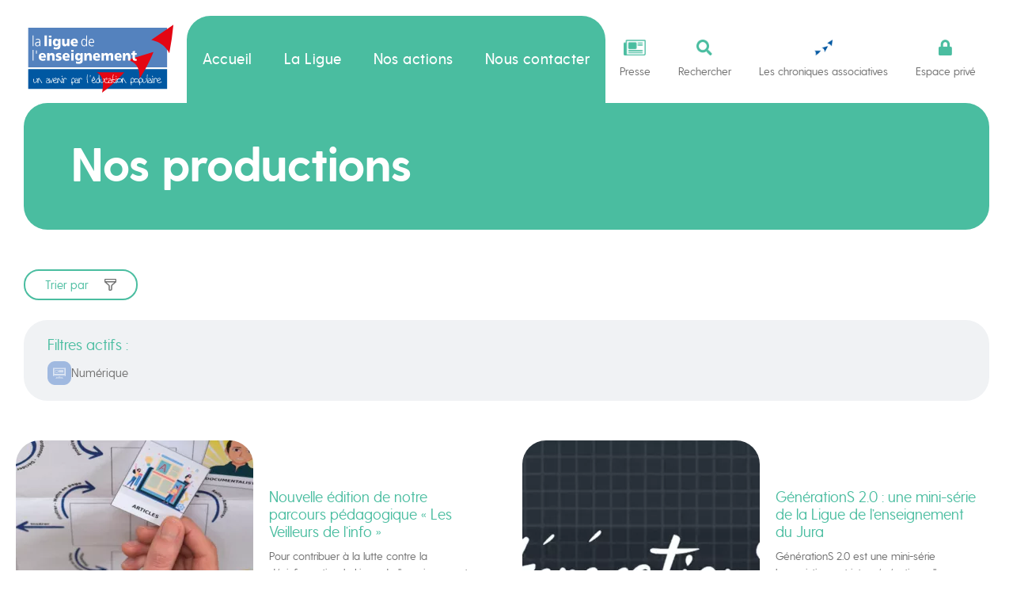

--- FILE ---
content_type: text/html; charset=UTF-8
request_url: https://laligue.org/articles-categories/nos-productions/?action%5B%5D=numerique
body_size: 49118
content:
<!DOCTYPE html>
<html lang="fr">
<head>
    <meta charset="UTF-8">
    <meta http-equiv="X-UA-Compatible" content="IE=edge">
    <meta name="format-detection" content="telephone=no">
    <meta name="viewport" content="width=device-width, initial-scale=1, shrink-to-fit=no">
    <link rel="icon" type="image/png" href="https://laligue.org/themes/laligue/assets/images/favicon.png"/>
    <link media="print" onload="this.onload=null;this.media='all'" href="https://laligue.org/themes/laligue/assets/styles/fonts.css" rel="stylesheet">

    
    <meta name='robots' content='index, follow, max-image-preview:large, max-snippet:-1, max-video-preview:-1' />

	<!-- This site is optimized with the Yoast SEO plugin v26.7 - https://yoast.com/wordpress/plugins/seo/ -->
	<title>Nos productions - La Ligue de l&#039;enseignement</title>
	<link rel="canonical" href="https://laligue.org/articles-categories/nos-productions/" />
	<link rel="next" href="https://laligue.org/articles-categories/nos-productions/page/2/" />
	<meta property="og:locale" content="fr_FR" />
	<meta property="og:type" content="article" />
	<meta property="og:title" content="Nos productions - La Ligue de l&#039;enseignement" />
	<meta property="og:url" content="https://laligue.org/articles-categories/nos-productions/" />
	<meta property="og:site_name" content="La Ligue de l&#039;enseignement" />
	<meta name="twitter:card" content="summary_large_image" />
	<script type="application/ld+json" class="yoast-schema-graph">{"@context":"https://schema.org","@graph":[{"@type":"CollectionPage","@id":"https://laligue.org/articles-categories/nos-productions/","url":"https://laligue.org/articles-categories/nos-productions/","name":"Nos productions - La Ligue de l&#039;enseignement","isPartOf":{"@id":"https://laligue.org/#website"},"primaryImageOfPage":{"@id":"https://laligue.org/articles-categories/nos-productions/#primaryimage"},"image":{"@id":"https://laligue.org/articles-categories/nos-productions/#primaryimage"},"thumbnailUrl":"https://laligue.org/../uploads/2025/10/sans_titre_500_x_370_px_500_x_320_px_1.png","inLanguage":"fr-FR"},{"@type":"ImageObject","inLanguage":"fr-FR","@id":"https://laligue.org/articles-categories/nos-productions/#primaryimage","url":"https://laligue.org/../uploads/2025/10/sans_titre_500_x_370_px_500_x_320_px_1.png","contentUrl":"https://laligue.org/../uploads/2025/10/sans_titre_500_x_370_px_500_x_320_px_1.png","width":500,"height":320},{"@type":"WebSite","@id":"https://laligue.org/#website","url":"https://laligue.org/","name":"La Ligue de l&#039;enseignement","description":"","potentialAction":[{"@type":"SearchAction","target":{"@type":"EntryPoint","urlTemplate":"https://laligue.org/?s={search_term_string}"},"query-input":{"@type":"PropertyValueSpecification","valueRequired":true,"valueName":"search_term_string"}}],"inLanguage":"fr-FR"}]}</script>
	<!-- / Yoast SEO plugin. -->


<link rel="alternate" type="application/rss+xml" title="Flux pour La Ligue de l&#039;enseignement &raquo; Nos productions Catégorie d&#039;article" href="https://laligue.org/articles-categories/nos-productions/feed/" />
<style>.mailpoet_form_html p,.mailpoet_form_html ol,.mailpoet_form_html ul,.mailpoet_form_html li,.mailpoet_form_html dl,.mailpoet_form_html dt,.mailpoet_form_html dd,.mailpoet_form_html blockquote,.mailpoet_form_html figure,.mailpoet_form_html fieldset,.mailpoet_form_html form,.mailpoet_form_html legend,.mailpoet_form_html textarea,.mailpoet_form_html pre,.mailpoet_form_html iframe,.mailpoet_form_html hr,.mailpoet_form_html h1,.mailpoet_form_html h2,.mailpoet_form_html h3,.mailpoet_form_html h4,.mailpoet_form_html h5,.mailpoet_form_html h6,.mailpoet_form_iframe p,.mailpoet_form_iframe ol,.mailpoet_form_iframe ul,.mailpoet_form_iframe li,.mailpoet_form_iframe dl,.mailpoet_form_iframe dt,.mailpoet_form_iframe dd,.mailpoet_form_iframe blockquote,.mailpoet_form_iframe figure,.mailpoet_form_iframe fieldset,.mailpoet_form_iframe form,.mailpoet_form_iframe legend,.mailpoet_form_iframe textarea,.mailpoet_form_iframe pre,.mailpoet_form_iframe iframe,.mailpoet_form_iframe hr,.mailpoet_form_iframe h1,.mailpoet_form_iframe h2,.mailpoet_form_iframe h3,.mailpoet_form_iframe h4,.mailpoet_form_iframe h5,.mailpoet_form_iframe h6{font-family:Arial,Helvetica,sans-serif;font-size:16px;-moz-osx-font-smoothing:grayscale;-webkit-font-smoothing:antialiased;font-synthesis:none;font-weight:400;letter-spacing:normal}.mailpoet_form_html h1,.mailpoet_form_html .h1,.mailpoet_form_html h2,.mailpoet_form_html .h2,.mailpoet_form_html h3,.mailpoet_form_html .h3,.mailpoet_form_html h4,.mailpoet_form_html .h4,.mailpoet_form_html h5,.mailpoet_form_html .h5,.mailpoet_form_html h6,.mailpoet_form_html .h6,.mailpoet_form_iframe h1,.mailpoet_form_iframe .h1,.mailpoet_form_iframe h2,.mailpoet_form_iframe .h2,.mailpoet_form_iframe h3,.mailpoet_form_iframe .h3,.mailpoet_form_iframe h4,.mailpoet_form_iframe .h4,.mailpoet_form_iframe h5,.mailpoet_form_iframe .h5,.mailpoet_form_iframe h6,.mailpoet_form_iframe .h6{font-weight:700;letter-spacing:normal;padding-top:0}.mailpoet_form_html ul,.mailpoet_form_html ol,.mailpoet_form_iframe ul,.mailpoet_form_iframe ol{font-family:Arial,Helvetica,sans-serif}.mailpoet_form_html label,.mailpoet_form_iframe label{font-family:Arial,Helvetica,sans-serif;margin-bottom:10px}.mailpoet_form_html input,.mailpoet_form_iframe input{font-family:Arial,Helvetica,sans-serif}.mailpoet_form_html a,.mailpoet_form_iframe a{background-color:#fff0;color:#28303d;cursor:pointer;-webkit-text-decoration-skip-ink:all;text-decoration-skip-ink:all;text-decoration-thickness:1px;text-underline-offset:3px}.mailpoet_form_html button,.mailpoet_form_html input[type=button],.mailpoet_form_html input[type=reset],.mailpoet_form_html input[type=submit],.mailpoet_form_iframe button,.mailpoet_form_iframe input[type=button],.mailpoet_form_iframe input[type=reset],.mailpoet_form_iframe input[type=submit]{text-transform:none}input.parsley-success,select.parsley-success,textarea.parsley-success{background-color:#dff0d8;border-color:#d6e9c6;color:#468847}input.parsley-error,select.parsley-error,textarea.parsley-error{background-color:#f2dede;border-color:#eed3d7;color:#900}.parsley-errors-list{color:#900;font-size:.8rem;line-height:1em;list-style-type:none;margin:8px 0 3px;opacity:0;padding:0;transition:all .3s ease-in}.parsley-errors-list.filled{opacity:1}.mailpoet-form-input .parsley-errors-list{left:16px;margin-top:2px;position:absolute;top:100%}.parsley-required,.parsley-custom-error-message{color:#900}.mailpoet-form-errors{padding:0 16px}.mailpoet_text_label,.mailpoet_textarea_label,.mailpoet_select_label,.mailpoet_radio_label,.mailpoet_checkbox_label,.mailpoet_list_label,.mailpoet_date_label{display:block}@media screen and (max-width:499px){.mailpoet_text_label,.mailpoet_textarea_label,.mailpoet_select_label,.mailpoet_radio_label,.mailpoet_checkbox_label,.mailpoet_list_label,.mailpoet_date_label{font-size:16px!important;line-height:1.4!important}}@media screen and (max-width:499px){.mailpoet_form{box-sizing:border-box}}.mailpoet_form .mailpoet_submit,.mailpoet_form .mailpoet_paragraph,.mailpoet_form .mailpoet_form_paragraph,.mailpoet_form .mailpoet_textarea,.mailpoet_form .mailpoet_text,.mailpoet_form .mailpoet_select,.mailpoet_form .mailpoet_form_image,.mailpoet_form .mailpoet_message,.mailpoet_form .mailpoet_paragraph select{max-width:100%}@media screen and (max-width:499px){.mailpoet_form .mailpoet_submit,.mailpoet_form .mailpoet_paragraph,.mailpoet_form .mailpoet_form_paragraph,.mailpoet_form .mailpoet_textarea,.mailpoet_form .mailpoet_text,.mailpoet_form .mailpoet_select,.mailpoet_form .mailpoet_form_image,.mailpoet_form .mailpoet_message,.mailpoet_form .mailpoet_paragraph select{font-size:16px!important;line-height:1.4!important}}.mailpoet_form.mailpoet_form_successfully_send{position:relative}.mailpoet_form.mailpoet_form_successfully_send .mailpoet_validate_success{left:50%;position:absolute;text-align:center;top:50%;transform:translate(-50%,-50%)}.mailpoet_form .mailpoet-has-background-color{padding:1.25em 2.375em}.mailpoet_form .mailpoet-has-font-size{line-height:1.4}.mailpoet_form .mailpoet_submit{white-space:normal;word-wrap:break-word}.mailpoet_paragraph fieldset,.mailpoet_paragraph legend{background:#fff0;border:0;color:inherit;margin:0;padding:0}.mailpoet_textarea{height:auto}.mailpoet_form_sending .mailpoet_form_loading{display:block}.mailpoet_form_sending .mailpoet_submit{display:none}.mailpoet_form_loading{display:none;text-align:center;width:30px}.mailpoet_form_loading>span{animation:mailpoet-bouncedelay 1.4s infinite ease-in-out both;background-color:#5b5b5b;border-radius:100%;display:inline-block;height:5px;width:5px}.mailpoet_form_loading .mailpoet_bounce1{animation-delay:-0.32s}.mailpoet_form_loading .mailpoet_bounce2{animation-delay:-0.16s;margin:0 7px}.mailpoet_captcha_form .mailpoet_validate_success{color:#468847}.mailpoet_captcha_form .mailpoet_validate_error{color:#b94a48}.mailpoet_captcha_update{cursor:pointer}.mailpoet_recaptcha_noscript_container{height:422px;position:relative;width:302px}.mailpoet_recaptcha_noscript_container>div{height:422px;position:absolute;width:302px}.mailpoet_recaptcha_noscript_container>div iframe{border-style:none;height:422px;width:302px}.mailpoet_recaptcha_noscript_input{background:#f9f9f9;border:1px solid #c1c1c1;border-radius:3px;border-style:none;bottom:12px;height:60px;left:25px;margin:0;padding:0;right:25px;width:300px}.mailpoet_recaptcha_noscript_input textarea{border:1px solid #c1c1c1;height:40px;margin:10px 25px;padding:0;resize:none;width:250px}@keyframes mailpoet-bouncedelay{0%,80%,100%{transform:scale(0)}40%{transform:scale(1)}}.mailpoet_form .mailpoet_paragraph{margin-bottom:20px}.mailpoet_column_with_background{padding:10px}.mailpoet_form_column:not(:first-child){margin-left:20px}@media screen and (min-width:500px){.mailpoet_form_fixed_bar .mailpoet_form_columns .mailpoet_form_column .mailpoet_paragraph:last-child{margin-bottom:0}}@media screen and (min-width:500px){div.mailpoet_form:not(.mailpoet_form_fixed_bar) .mailpoet_paragraph:last-child,div.mailpoet_form:not(.mailpoet_form_fixed_bar) .mailpoet_paragraph p:last-child{margin-bottom:0}}.mailpoet_form_columns_container{container-name:columns;container-type:inline-size}.mailpoet_form_columns{display:flex;flex-wrap:nowrap}.mailpoet_form_columns.mailpoet_vertically_align_top{align-items:flex-start}.mailpoet_form_columns.mailpoet_vertically_align_center{align-items:flex-start}.mailpoet_form_columns.mailpoet_vertically_align_bottom{align-items:flex-start}@container columns (width < 400px){.mailpoet_form_columns.mailpoet_stack_on_mobile{flex-wrap:wrap}.mailpoet_form_columns.mailpoet_stack_on_mobile.mailpoet_column_with_background .mailpoet_form_column:last-child .mailpoet_paragraph:last-child{margin-bottom:0!important}.mailpoet_form_columns.mailpoet_stack_on_mobile .mailpoet_form_column{flex-basis:100%!important}.mailpoet_form_columns.mailpoet_stack_on_mobile .mailpoet_form_column:not(:first-child){margin-left:0!important}}.mailpoet_form_column{container-name:column;container-type:inline-size;display:flex;flex-direction:column;flex-grow:1}.mailpoet_form_column.mailpoet_vertically_align_top{align-self:flex-start}.mailpoet_form_column.mailpoet_vertically_align_center{align-self:center}.mailpoet_form_column.mailpoet_vertically_align_bottom{align-self:flex-end}@container column (width>400px){.mailpoet_paragraph:last-child{margin-bottom:0}}.mailpoet_widget_preview{align-items:center;background-color:#fff;display:flex;flex-direction:row;height:100%;justify-content:center;left:0;max-width:100%!important;overflow-y:auto!important;position:fixed;top:0;width:100%!important;z-index:100000}.mailpoet_widget_preview .widget-area{display:block!important;float:none!important;margin:auto;position:static!important;width:600px}.mailpoet_form_popup_overlay{background-color:#000;display:none;height:100%;left:0;margin:0;max-width:100%!important;opacity:.7;position:fixed;top:0;width:100%!important;z-index:100000}div.mailpoet_form_popup{background-color:#fff;border-radius:10px;box-shadow:0 4px 35px 0 rgb(195 65 2 / .2);display:none;left:50%;max-height:calc(100vh - 60px);overflow-y:auto;position:fixed;top:50%;transform:translate(-50%,-50%);z-index:100001}.mailpoet_form_close_icon{cursor:pointer;display:block;height:20px;margin:0 0 0 auto;padding:0;position:absolute;right:10px;top:10px;width:20px;z-index:100002}div.mailpoet_form_fixed_bar{background-color:#fff;box-shadow:0 4px 35px 0 rgb(195 65 2 / .2);box-sizing:border-box;display:none;left:0;margin:0;max-height:calc(100vh - 60px);max-width:100%!important;overflow-y:auto;position:fixed;width:100%!important;z-index:100000}div.mailpoet_form_fixed_bar form{margin:0 auto}.mailpoet_form_position_top{top:0}.mailpoet_form_position_bottom{bottom:0}div.mailpoet_form_slide_in{background-color:#fff;bottom:0;box-shadow:0 4px 35px 0 rgb(195 65 2 / .2);display:none;max-height:calc(100vh - 60px);overflow-y:auto;position:fixed;z-index:100000}@media screen and (min-width:500px){div.mailpoet_form_slide_in.mailpoet_form_position_left{border-top-right-radius:10px}div.mailpoet_form_slide_in.mailpoet_form_position_right{border-top-left-radius:10px}}.mailpoet_form_position_left{left:0}.mailpoet_form_position_right{right:0}.mailpoet_form_popup_overlay.active,div.mailpoet_form_popup.active,div.mailpoet_form_fixed_bar.active,div.mailpoet_form_slide_in.active{display:block}@media screen and (max-width:500px){.mailpoet_form_popup_overlay.active{display:none}}.mailpoet_form_image.is-style-rounded img{border-radius:9999px}.mailpoet_form_image>figure{margin:0}.mailpoet_form_image img{margin:0;max-width:100%}.mailpoet_form_image .aligncenter{align-items:center;display:flex;flex-direction:column;justify-content:center;margin-bottom:auto;margin-top:auto}.mailpoet_form_image .alignleft{float:left;margin-right:1em}.mailpoet_form_image .alignright{float:right;margin-left:1em}.mailpoet_form_image figcaption{text-align:center}@media screen and (max-width:499px){.mailpoet_form_image{display:none}}.mailpoet_spacer{align-items:center;display:flex;flex-direction:column;justify-content:center;margin-bottom:20px;width:100%}@media screen and (max-width:499px){.mailpoet_spacer:not(.mailpoet_has_divider){display:none}.mailpoet_spacer.mailpoet_has_divider{max-height:10px}}.mailpoet_message{clear:both}@media screen and (max-width:499px){.mailpoet_form .mailpoet-heading{font-size:18px!important;line-height:1.4!important;margin:12.6px 0!important}}@media screen and (max-width:499px){h1.mailpoet-heading{font-size:23px!important;line-height:1.4!important;margin:16.1px 0!important}}@media screen and (max-width:499px){h2.mailpoet-heading{font-size:20px!important;line-height:1.4!important;margin:14px 0!important}}h2.mailpoet-heading:before{content:none}h2.mailpoet-heading:after{content:none}.mailpoet-manage-subscription .mailpoet_text_label,.mailpoet-manage-subscription .mailpoet_textarea_label,.mailpoet-manage-subscription .mailpoet_select_label,.mailpoet-manage-subscription .mailpoet_radio_label,.mailpoet-manage-subscription .mailpoet_checkbox_label,.mailpoet-manage-subscription .mailpoet_list_label,.mailpoet-manage-subscription .mailpoet_date_label{padding-right:10px}.mailpoet-manage-subscription .mailpoet-submit-success{color:#7ed321}.mailpoet-manage-subscription .mailpoet-change-email-info{font-size:85%}.mailpoet_form_overlay_animation{animation:fade-in-overlay 1s 1 cubic-bezier(.77,0,.175,1)}@keyframes fade-in-overlay{0%{opacity:0}100%{opacity:.7}}.mailpoet_form_animation_slideup{animation:slide-up 1s 1 cubic-bezier(.77,0,.175,1)}.mailpoet_form_popup.mailpoet_form_animation_slideup{animation:slide-up-popup 1s 1 cubic-bezier(.77,0,.175,1)}@keyframes slide-up-popup{0%{opacity:0;transform:translate(-50%,-20%)}100%{opacity:1;transform:translate(-50%,-50%)}}@keyframes slide-up{0%{opacity:0;transform:translateY(30%)}100%{opacity:1;transform:translateY(0)}}.mailpoet_form_animation_fadein{animation:fade-in 1s 1 cubic-bezier(.77,0,.175,1)}@keyframes fade-in{0%{opacity:0}100%{opacity:1}}.mailpoet_form_animation_slideright{animation:slide-right 1s 1 cubic-bezier(.77,0,.175,1)}.mailpoet_form_popup.mailpoet_form_animation_slideright{animation:slide-right-popup 1s 1 cubic-bezier(.77,0,.175,1)}@keyframes slide-right{0%{opacity:0;transform:translateX(-30%)}100%{opacity:1;transform:translateX(0)}}@keyframes slide-right-popup{0%{opacity:0;transform:translate(-80%,-50%)}100%{opacity:1;transform:translate(-50%,-50%)}}.mailpoet_form_animation_slideleft{animation:slide-left 1s 1 cubic-bezier(.77,0,.175,1)}.mailpoet_form_popup.mailpoet_form_animation_slideleft{animation:slide-left-popup 1s 1 cubic-bezier(.77,0,.175,1)}@keyframes slide-left{0%{opacity:0;transform:translateX(30%)}100%{opacity:1;transform:translateX(0)}}@keyframes slide-left-popup{0%{opacity:0;transform:translate(-20%,-50%)}100%{opacity:1;transform:translate(-50%,-50%)}}.mailpoet_form_animation_slidedown{animation:slide-down 1s 1 cubic-bezier(.77,0,.175,1)}.mailpoet_form_popup.mailpoet_form_animation_slidedown{animation:slide-down-popup 1s 1 cubic-bezier(.77,0,.175,1)}@keyframes slide-down{0%{opacity:0;transform:translateY(-30%)}100%{opacity:1;transform:translateY(0)}}@keyframes slide-down-popup{0%{opacity:0;transform:translate(-50%,-80%)}100%{opacity:1;transform:translate(-50%,-50%)}}.mailpoet_form_animation_zoomout{animation:zoom-out 1s 1 cubic-bezier(.77,0,.175,1)}.mailpoet_form_popup.mailpoet_form_animation_zoomout{animation:zoom-out-popup 1s 1 cubic-bezier(.77,0,.175,1)}@keyframes zoom-out{0%{opacity:0;transform:scale(1.3)}100%{opacity:1;transform:scale(1)}}@keyframes zoom-out-popup{0%{transform:scale(1.3) translate(-35%,-35%)}100%{transform:scale(1) translate(-50%,-50%)}}.mailpoet_form_animation_zoomin{animation:zoom-in 1s 1 cubic-bezier(.77,0,.175,1)}.mailpoet_form_popup.mailpoet_form_animation_zoomin{animation:zoom-in-popup 1s 1 cubic-bezier(.77,0,.175,1)}@keyframes zoom-in{0%{opacity:0;transform:scale(.8)}100%{opacity:1;transform:scale(1)}}@keyframes zoom-in-popup{0%{transform:scale(.8) translate(-60%,-60%)}100%{transform:scale(1) translate(-50%,-50%)}}.mailpoet_form_animation_flip{animation:flip 1s 1 ease-in-out;perspective:2000px}.mailpoet_form_popup.mailpoet_form_animation_flip{animation:flip-popup 1s 1 ease-in-out;perspective:2000px}@keyframes flip{0%{opacity:0;transform:rotateY(-60deg);transform-style:preserve-3d}100%{opacity:1;transform:rotateY(0deg)}}@keyframes flip-popup{0%{opacity:0;transform:rotateY(-60deg) translate(-59%,-50%);transform-style:preserve-3d}100%{opacity:1;transform:rotateY(0deg) translate(-50%,-50%)}}.mailpoet_form .has-black-color{color:#000}.mailpoet_form .has-black-background-color{background-color:#000}.mailpoet_form .has-cyan-bluish-gray-color{color:#abb8c3}.mailpoet_form .has-cyan-bluish-gray-background-color{background-color:#abb8c3}.mailpoet_form .has-white-color{color:#fff}.mailpoet_form .has-black-white-color{background-color:#fff}.mailpoet_form .has-pale-pink-color{color:#f78da7}.mailpoet_form .has-pale-pink-background-color{background-color:#f78da7}.mailpoet_form .has-vivid-red-color{color:#cf2e2e}.mailpoet_form .has-vivid-red-background-color{background-color:#cf2e2e}.mailpoet_form .has-luminous-vivid-orange-color{color:#ff6900}.mailpoet_form .has-luminous-vivid-orange-background-color{background-color:#ff6900}.mailpoet_form .has-luminous-vivid-amber-color{color:#fcb900}.mailpoet_form .has-luminous-vivid-amber-background-color{background-color:#fcb900}.mailpoet_form .has-light-green-cyan-color{color:#7bdcb5}.mailpoet_form .has-light-green-cyan-background-color{background-color:#7bdcb5}.mailpoet_form .has-vivid-green-cyan-color{color:#00d084}.mailpoet_form .has-vivid-green-cyan-background-color{background-color:#00d084}.mailpoet_form .has-pale-cyan-blue-color{color:#8ed1fc}.mailpoet_form .has-pale-cyan-blue-background-color{background-color:#8ed1fc}.mailpoet_form .has-vivid-cyan-blue-color{color:#0693e3}.mailpoet_form .has-vivid-cyan-blue-background-color{background-color:#0693e3}.mailpoet_form .has-vivid-purple-color{color:#9b51e0}.mailpoet_form .has--vivid-purple--background-color{background-color:#9b51e0}.mailpoet_captcha_form .mailpoet_icon_button{background:#fff0;border:0;cursor:pointer}.mailpoet_captcha_form .mailpoet_icon_button img{height:20px;width:20px}form#registerform .g-recaptcha:not([data-size=invisible]){scale:.9;transform-origin:0 0}form.woocommerce-form-register .g-recaptcha{padding-inline-start:3px}.theme-public{--color-site-1:#4abda0;--color-site-2:#ffd772}.theme-private{--color-site-1:#85bfcb;--color-site-2:#efaab7}
/*! tailwindcss v3.1.8 | MIT License | https://tailwindcss.com*/*,:after,:before{border:0 solid;box-sizing:border-box}:after,:before{--tw-content:""}html{-webkit-text-size-adjust:100%;font-family:ui-sans-serif,system-ui,-apple-system,BlinkMacSystemFont,Segoe UI,Roboto,Helvetica Neue,Arial,Noto Sans,sans-serif,Apple Color Emoji,Segoe UI Emoji,Segoe UI Symbol,Noto Color Emoji;line-height:1.5;tab-size:4}body{line-height:inherit;margin:0}hr{border-top-width:1px;color:inherit;height:0}abbr:where([title]){-webkit-text-decoration:underline dotted;text-decoration:underline dotted}h1,h2,h3,h4,h5,h6{font-size:inherit;font-weight:inherit}a{color:inherit;text-decoration:inherit}b,strong{font-weight:bolder}code,kbd,pre,samp{font-family:ui-monospace,SFMono-Regular,Menlo,Monaco,Consolas,Liberation Mono,Courier New,monospace;font-size:1em}small{font-size:80%}sub,sup{font-size:75%;line-height:0;position:relative;vertical-align:initial}sub{bottom:-.25em}sup{top:-.5em}table{border-collapse:collapse;border-color:inherit;text-indent:0}button,input,optgroup,select,textarea{color:inherit;font-family:inherit;font-size:100%;font-weight:inherit;line-height:inherit;margin:0;padding:0}button,select{text-transform:none}[type=button],[type=reset],[type=submit],button{-webkit-appearance:button;background-color:initial;background-image:none}:-moz-focusring{outline:auto}:-moz-ui-invalid{box-shadow:none}progress{vertical-align:initial}::-webkit-inner-spin-button,::-webkit-outer-spin-button{height:auto}[type=search]{-webkit-appearance:textfield;outline-offset:-2px}::-webkit-search-decoration{-webkit-appearance:none}::-webkit-file-upload-button{-webkit-appearance:button;font:inherit}summary{display:list-item}blockquote,dd,dl,figure,h1,h2,h3,h4,h5,h6,hr,p,pre{margin:0}fieldset{margin:0}fieldset,legend{padding:0}menu,ol,ul{list-style:none;margin:0;padding:0}textarea{resize:vertical}input::-webkit-input-placeholder,textarea::-webkit-input-placeholder{color:#9ca3af;opacity:1}input::placeholder,textarea::placeholder{color:#9ca3af;opacity:1}[role=button],button{cursor:pointer}:disabled{cursor:default}audio,canvas,embed,iframe,img,object,svg,video{display:block;vertical-align:middle}img,video{height:auto;max-width:100%}[multiple],[type=date],[type=datetime-local],[type=email],[type=month],[type=number],[type=password],[type=search],[type=tel],[type=text],[type=time],[type=url],[type=week],select,textarea{--tw-shadow:0 0 #0000;-webkit-appearance:none;appearance:none;background-color:#fff;border-color:#6b7280;border-radius:0;border-width:1px;font-size:1rem;line-height:1.5rem;padding:.5rem .75rem}[multiple]:focus,[type=date]:focus,[type=datetime-local]:focus,[type=email]:focus,[type=month]:focus,[type=number]:focus,[type=password]:focus,[type=search]:focus,[type=tel]:focus,[type=text]:focus,[type=time]:focus,[type=url]:focus,[type=week]:focus,select:focus,textarea:focus{--tw-ring-inset:var(--tw-empty,/*!*/ /*!*/);--tw-ring-offset-width:0px;--tw-ring-offset-color:#fff;--tw-ring-color:#2563eb;--tw-ring-offset-shadow:var(--tw-ring-inset) 0 0 0 var(--tw-ring-offset-width) var(--tw-ring-offset-color);--tw-ring-shadow:var(--tw-ring-inset) 0 0 0 calc(1px + var(--tw-ring-offset-width)) var(--tw-ring-color);border-color:#2563eb;box-shadow:var(--tw-ring-offset-shadow),var(--tw-ring-shadow),var(--tw-shadow);outline:2px solid #fff0;outline-offset:2px}input::-webkit-input-placeholder,textarea::-webkit-input-placeholder{color:#6b7280;opacity:1}input::placeholder,textarea::placeholder{color:#6b7280;opacity:1}::-webkit-datetime-edit-fields-wrapper{padding:0}::-webkit-date-and-time-value{min-height:1.5em}::-webkit-datetime-edit,::-webkit-datetime-edit-day-field,::-webkit-datetime-edit-hour-field,::-webkit-datetime-edit-meridiem-field,::-webkit-datetime-edit-millisecond-field,::-webkit-datetime-edit-minute-field,::-webkit-datetime-edit-month-field,::-webkit-datetime-edit-second-field,::-webkit-datetime-edit-year-field{padding-bottom:0;padding-top:0}select{background-image:url("data:image/svg+xml;charset=utf-8,%3Csvg xmlns='http://www.w3.org/2000/svg' fill='none' viewBox='0 0 20 20'%3E%3Cpath stroke='%236b7280' stroke-linecap='round' stroke-linejoin='round' stroke-width='1.5' d='m6 8 4 4 4-4'/%3E%3C/svg%3E");background-position:right .5rem center;background-repeat:no-repeat;background-size:1.5em 1.5em;padding-right:2.5rem;-webkit-print-color-adjust:exact;print-color-adjust:exact}[multiple]{background-image:none;background-position:0 0;background-repeat:unset;background-size:initial;padding-right:.75rem;-webkit-print-color-adjust:unset;print-color-adjust:unset}[type=checkbox],[type=radio]{--tw-shadow:0 0 #0000;-webkit-appearance:none;appearance:none;background-color:#fff;background-origin:border-box;border-color:#6b7280;border-width:1px;color:#2563eb;display:inline-block;flex-shrink:0;height:1rem;padding:0;-webkit-print-color-adjust:exact;print-color-adjust:exact;-webkit-user-select:none;user-select:none;vertical-align:middle;width:1rem}[type=checkbox]{border-radius:0}[type=radio]{border-radius:100%}[type=checkbox]:focus,[type=radio]:focus{--tw-ring-inset:var(--tw-empty,/*!*/ /*!*/);--tw-ring-offset-width:2px;--tw-ring-offset-color:#fff;--tw-ring-color:#2563eb;--tw-ring-offset-shadow:var(--tw-ring-inset) 0 0 0 var(--tw-ring-offset-width) var(--tw-ring-offset-color);--tw-ring-shadow:var(--tw-ring-inset) 0 0 0 calc(2px + var(--tw-ring-offset-width)) var(--tw-ring-color);box-shadow:var(--tw-ring-offset-shadow),var(--tw-ring-shadow),var(--tw-shadow);outline:2px solid #fff0;outline-offset:2px}[type=checkbox]:checked,[type=radio]:checked{background-color:currentColor;background-position:50%;background-repeat:no-repeat;background-size:100% 100%;border-color:#fff0}[type=checkbox]:checked{background-image:url("data:image/svg+xml;charset=utf-8,%3Csvg viewBox='0 0 16 16' fill='%23fff' xmlns='http://www.w3.org/2000/svg'%3E%3Cpath d='M12.207 4.793a1 1 0 0 1 0 1.414l-5 5a1 1 0 0 1-1.414 0l-2-2a1 1 0 0 1 1.414-1.414L6.5 9.086l4.293-4.293a1 1 0 0 1 1.414 0z'/%3E%3C/svg%3E")}[type=radio]:checked{background-image:url("data:image/svg+xml;charset=utf-8,%3Csvg viewBox='0 0 16 16' fill='%23fff' xmlns='http://www.w3.org/2000/svg'%3E%3Ccircle cx='8' cy='8' r='3'/%3E%3C/svg%3E")}[type=checkbox]:checked:focus,[type=checkbox]:checked:hover,[type=radio]:checked:focus,[type=radio]:checked:hover{background-color:currentColor;border-color:#fff0}[type=checkbox]:indeterminate{background-color:currentColor;background-image:url("data:image/svg+xml;charset=utf-8,%3Csvg xmlns='http://www.w3.org/2000/svg' fill='none' viewBox='0 0 16 16'%3E%3Cpath stroke='%23fff' stroke-linecap='round' stroke-linejoin='round' stroke-width='2' d='M4 8h8'/%3E%3C/svg%3E");background-position:50%;background-repeat:no-repeat;background-size:100% 100%;border-color:#fff0}[type=checkbox]:indeterminate:focus,[type=checkbox]:indeterminate:hover{background-color:currentColor;border-color:#fff0}[type=file]{background:unset;border-color:inherit;border-radius:0;border-width:0;font-size:unset;line-height:inherit;padding:0}[type=file]:focus{outline:1px solid ButtonText;outline:1px auto -webkit-focus-ring-color}*,:after,:before{--tw-border-spacing-x:0;--tw-border-spacing-y:0;--tw-translate-x:0;--tw-translate-y:0;--tw-rotate:0;--tw-skew-x:0;--tw-skew-y:0;--tw-scale-x:1;--tw-scale-y:1;--tw-pan-x:;--tw-pan-y:;--tw-pinch-zoom:;--tw-scroll-snap-strictness:proximity;--tw-ordinal:;--tw-slashed-zero:;--tw-numeric-figure:;--tw-numeric-spacing:;--tw-numeric-fraction:;--tw-ring-inset:;--tw-ring-offset-width:0px;--tw-ring-offset-color:#fff;--tw-ring-color:rgba(59,130,246,.5);--tw-ring-offset-shadow:0 0 #0000;--tw-ring-shadow:0 0 #0000;--tw-shadow:0 0 #0000;--tw-shadow-colored:0 0 #0000;--tw-blur:;--tw-brightness:;--tw-contrast:;--tw-grayscale:;--tw-hue-rotate:;--tw-invert:;--tw-saturate:;--tw-sepia:;--tw-drop-shadow:;--tw-backdrop-blur:;--tw-backdrop-brightness:;--tw-backdrop-contrast:;--tw-backdrop-grayscale:;--tw-backdrop-hue-rotate:;--tw-backdrop-invert:;--tw-backdrop-opacity:;--tw-backdrop-saturate:;--tw-backdrop-sepia:}::-webkit-backdrop{--tw-border-spacing-x:0;--tw-border-spacing-y:0;--tw-translate-x:0;--tw-translate-y:0;--tw-rotate:0;--tw-skew-x:0;--tw-skew-y:0;--tw-scale-x:1;--tw-scale-y:1;--tw-pan-x:;--tw-pan-y:;--tw-pinch-zoom:;--tw-scroll-snap-strictness:proximity;--tw-ordinal:;--tw-slashed-zero:;--tw-numeric-figure:;--tw-numeric-spacing:;--tw-numeric-fraction:;--tw-ring-inset:;--tw-ring-offset-width:0px;--tw-ring-offset-color:#fff;--tw-ring-color:rgba(59,130,246,.5);--tw-ring-offset-shadow:0 0 #0000;--tw-ring-shadow:0 0 #0000;--tw-shadow:0 0 #0000;--tw-shadow-colored:0 0 #0000;--tw-blur:;--tw-brightness:;--tw-contrast:;--tw-grayscale:;--tw-hue-rotate:;--tw-invert:;--tw-saturate:;--tw-sepia:;--tw-drop-shadow:;--tw-backdrop-blur:;--tw-backdrop-brightness:;--tw-backdrop-contrast:;--tw-backdrop-grayscale:;--tw-backdrop-hue-rotate:;--tw-backdrop-invert:;--tw-backdrop-opacity:;--tw-backdrop-saturate:;--tw-backdrop-sepia:}::backdrop{--tw-border-spacing-x:0;--tw-border-spacing-y:0;--tw-translate-x:0;--tw-translate-y:0;--tw-rotate:0;--tw-skew-x:0;--tw-skew-y:0;--tw-scale-x:1;--tw-scale-y:1;--tw-pan-x:;--tw-pan-y:;--tw-pinch-zoom:;--tw-scroll-snap-strictness:proximity;--tw-ordinal:;--tw-slashed-zero:;--tw-numeric-figure:;--tw-numeric-spacing:;--tw-numeric-fraction:;--tw-ring-inset:;--tw-ring-offset-width:0px;--tw-ring-offset-color:#fff;--tw-ring-color:rgba(59,130,246,.5);--tw-ring-offset-shadow:0 0 #0000;--tw-ring-shadow:0 0 #0000;--tw-shadow:0 0 #0000;--tw-shadow-colored:0 0 #0000;--tw-blur:;--tw-brightness:;--tw-contrast:;--tw-grayscale:;--tw-hue-rotate:;--tw-invert:;--tw-saturate:;--tw-sepia:;--tw-drop-shadow:;--tw-backdrop-blur:;--tw-backdrop-brightness:;--tw-backdrop-contrast:;--tw-backdrop-grayscale:;--tw-backdrop-hue-rotate:;--tw-backdrop-invert:;--tw-backdrop-opacity:;--tw-backdrop-saturate:;--tw-backdrop-sepia:}.container{width:100%}@media (min-width:640px){.container{max-width:640px}}@media (min-width:768px){.container{max-width:768px}}@media (min-width:1024px){.container{max-width:1024px}}@media (min-width:1220px){.container{max-width:1220px}}@media (min-width:1280px){.container{max-width:1280px}}@media (min-width:1536px){.container{max-width:1536px}}.visible{visibility:visible}.invisible{visibility:hidden}.static{position:static}.fixed{position:fixed}.absolute{position:absolute}.relative{position:relative}.left-0{left:0}.bottom-0{bottom:0}.top-0{top:0}.top-5{top:1.25rem}.right-5{right:1.25rem}.top-1\/2{top:50%}.left-1\/2{left:50%}.right-0{right:0}.right-8{right:2rem}.right-6{right:1.5rem}.left-6{left:1.5rem}.top-full{top:100%}.z-10{z-index:10}.z-\[5000\]{z-index:5000}.z-\[1001\]{z-index:1001}.z-\[1002\]{z-index:1002}.-z-10{z-index:-10}.order-first{order:-9999}.order-4{order:4}.order-1{order:1}.order-2{order:2}.order-3{order:3}.clear-both{clear:both}.m-4{margin:1rem}.mx-8{margin-left:2rem;margin-right:2rem}.mx-10{margin-left:2.5rem;margin-right:2.5rem}.my-20{margin-bottom:5rem;margin-top:5rem}.mx-6{margin-left:1.5rem;margin-right:1.5rem}.mx-4{margin-left:1rem;margin-right:1rem}.mx-auto{margin-left:auto;margin-right:auto}.my-5{margin-bottom:1.25rem;margin-top:1.25rem}.-mx-2{margin-left:-.5rem;margin-right:-.5rem}.-my-1\.5{margin-bottom:-.375rem;margin-top:-.375rem}.-my-1{margin-bottom:-.25rem;margin-top:-.25rem}.my-8{margin-bottom:2rem;margin-top:2rem}.my-3{margin-bottom:.75rem;margin-top:.75rem}.my-6{margin-bottom:1.5rem;margin-top:1.5rem}.mx-2{margin-left:.5rem;margin-right:.5rem}.my-16{margin-bottom:4rem;margin-top:4rem}.my-12{margin-bottom:3rem;margin-top:3rem}.mb-16{margin-bottom:4rem}.mt-20{margin-top:5rem}.mt-10{margin-top:2.5rem}.mb-32{margin-bottom:8rem}.mb-4{margin-bottom:1rem}.ml-8{margin-left:2rem}.mb-20{margin-bottom:5rem}.ml-auto{margin-left:auto}.mr-auto{margin-right:auto}.mb-10{margin-bottom:2.5rem}.mt-8{margin-top:2rem}.mb-5{margin-bottom:1.25rem}.mt-4{margin-top:1rem}.mb-8{margin-bottom:2rem}.mb-2{margin-bottom:.5rem}.mb-6{margin-bottom:1.5rem}.mr-6{margin-right:1.5rem}.mb-3{margin-bottom:.75rem}.mt-6{margin-top:1.5rem}.mb-12{margin-bottom:3rem}.mr-3{margin-right:.75rem}.mt-1{margin-top:.25rem}.mr-5{margin-right:1.25rem}.mr-2{margin-right:.5rem}.ml-12{margin-left:3rem}.mr-8{margin-right:2rem}.mt-3{margin-top:.75rem}.mb-24{margin-bottom:6rem}.mb-\[100px\]{margin-bottom:100px}.mt-5{margin-top:1.25rem}.box-border{box-sizing:border-box}.block{display:block}.inline-block{display:inline-block}.inline{display:inline}.flex{display:flex}.table{display:table}.grid{display:grid}.hidden{display:none}.h-6{height:1.5rem}.h-full{height:100%}.h-48{height:12rem}.h-screen{height:100vh}.h-16{height:4rem}.h-12{height:3rem}.h-10{height:2.5rem}.h-\[75px\]{height:75px}.h-32{height:8rem}.h-8{height:2rem}.h-3\/5{height:60%}.h-28{height:7rem}.h-\[calc\(100\%_-_6rem\)\]{height:calc(100% - 6rem)}.h-20{height:5rem}.h-7{height:1.75rem}.h-5{height:1.25rem}.h-fit{height:-webkit-fit-content;height:-moz-fit-content;height:fit-content}.h-14{height:3.5rem}.h-80{height:20rem}.h-\[50px\]{height:50px}.h-\[1px\]{height:1px}.h-36{height:9rem}.max-h-\[90\%\]{max-height:90%}.max-h-\[350px\]{max-height:350px}.max-h-full{max-height:100%}.max-h-48{max-height:12rem}.max-h-\[630px\]{max-height:630px}.min-h-\[13rem\]{min-height:13rem}.min-h-\[300px\]{min-height:300px}.w-96{width:24rem}.w-80{width:20rem}.w-\[calc\(100\%_-_4rem\)\]{width:calc(100% - 4rem)}.w-full{width:100%}.w-6{width:1.5rem}.w-12{width:3rem}.w-1\/4{width:25%}.w-screen{width:100vw}.w-16{width:4rem}.w-48{width:12rem}.w-10{width:2.5rem}.w-\[150px\]{width:150px}.w-auto{width:auto}.w-20{width:5rem}.w-\[100px\]{width:100px}.w-7{width:1.75rem}.w-8{width:2rem}.w-5{width:1.25rem}.w-32{width:8rem}.w-14{width:3.5rem}.w-\[300px\]{width:300px}.w-\[125px\]{width:125px}.w-1\/2{width:50%}.w-36{width:9rem}.w-max{width:-webkit-max-content;width:max-content}.min-w-\[60\%\]{min-width:60%}.max-w-sm{max-width:24rem}.flex-1{flex:1 1 0%}.flex-\[1_0_100\%\]{flex:1 0 100%}.translate-x-\[-175px\]{--tw-translate-x:-175px}.translate-x-\[-175px\],.translate-y-\[20px\]{-webkit-transform:translate(var(--tw-translate-x),var(--tw-translate-y)) rotate(var(--tw-rotate)) skewX(var(--tw-skew-x)) skewY(var(--tw-skew-y)) scaleX(var(--tw-scale-x)) scaleY(var(--tw-scale-y));transform:translate(var(--tw-translate-x),var(--tw-translate-y)) rotate(var(--tw-rotate)) skewX(var(--tw-skew-x)) skewY(var(--tw-skew-y)) scaleX(var(--tw-scale-x)) scaleY(var(--tw-scale-y))}.translate-y-\[20px\]{--tw-translate-y:20px}.-translate-x-\[80\%\]{--tw-translate-x:-80%}.-translate-x-\[80\%\],.-translate-y-10{-webkit-transform:translate(var(--tw-translate-x),var(--tw-translate-y)) rotate(var(--tw-rotate)) skewX(var(--tw-skew-x)) skewY(var(--tw-skew-y)) scaleX(var(--tw-scale-x)) scaleY(var(--tw-scale-y));transform:translate(var(--tw-translate-x),var(--tw-translate-y)) rotate(var(--tw-rotate)) skewX(var(--tw-skew-x)) skewY(var(--tw-skew-y)) scaleX(var(--tw-scale-x)) scaleY(var(--tw-scale-y))}.-translate-y-10{--tw-translate-y:-2.5rem}.-translate-y-full{--tw-translate-y:-100%}.-translate-x-1\/2,.-translate-y-full{-webkit-transform:translate(var(--tw-translate-x),var(--tw-translate-y)) rotate(var(--tw-rotate)) skewX(var(--tw-skew-x)) skewY(var(--tw-skew-y)) scaleX(var(--tw-scale-x)) scaleY(var(--tw-scale-y));transform:translate(var(--tw-translate-x),var(--tw-translate-y)) rotate(var(--tw-rotate)) skewX(var(--tw-skew-x)) skewY(var(--tw-skew-y)) scaleX(var(--tw-scale-x)) scaleY(var(--tw-scale-y))}.-translate-x-1\/2{--tw-translate-x:-50%}.-translate-y-1\/2{--tw-translate-y:-50%}.-translate-y-1\/2,.translate-x-10{-webkit-transform:translate(var(--tw-translate-x),var(--tw-translate-y)) rotate(var(--tw-rotate)) skewX(var(--tw-skew-x)) skewY(var(--tw-skew-y)) scaleX(var(--tw-scale-x)) scaleY(var(--tw-scale-y));transform:translate(var(--tw-translate-x),var(--tw-translate-y)) rotate(var(--tw-rotate)) skewX(var(--tw-skew-x)) skewY(var(--tw-skew-y)) scaleX(var(--tw-scale-x)) scaleY(var(--tw-scale-y))}.translate-x-10{--tw-translate-x:2.5rem}.translate-x-4{--tw-translate-x:1rem}.-translate-x-\[65\%\],.translate-x-4{-webkit-transform:translate(var(--tw-translate-x),var(--tw-translate-y)) rotate(var(--tw-rotate)) skewX(var(--tw-skew-x)) skewY(var(--tw-skew-y)) scaleX(var(--tw-scale-x)) scaleY(var(--tw-scale-y));transform:translate(var(--tw-translate-x),var(--tw-translate-y)) rotate(var(--tw-rotate)) skewX(var(--tw-skew-x)) skewY(var(--tw-skew-y)) scaleX(var(--tw-scale-x)) scaleY(var(--tw-scale-y))}.-translate-x-\[65\%\]{--tw-translate-x:-65%}.-translate-x-8{--tw-translate-x:-2rem}.-translate-x-8,.translate-y-\[2px\]{-webkit-transform:translate(var(--tw-translate-x),var(--tw-translate-y)) rotate(var(--tw-rotate)) skewX(var(--tw-skew-x)) skewY(var(--tw-skew-y)) scaleX(var(--tw-scale-x)) scaleY(var(--tw-scale-y));transform:translate(var(--tw-translate-x),var(--tw-translate-y)) rotate(var(--tw-rotate)) skewX(var(--tw-skew-x)) skewY(var(--tw-skew-y)) scaleX(var(--tw-scale-x)) scaleY(var(--tw-scale-y))}.translate-y-\[2px\]{--tw-translate-y:2px}@-webkit-keyframes spin{to{-webkit-transform:rotate(1turn);transform:rotate(1turn)}}@keyframes spin{to{-webkit-transform:rotate(1turn);transform:rotate(1turn)}}.animate-spin{-webkit-animation:spin 1s linear infinite;animation:spin 1s linear infinite}.cursor-pointer{cursor:pointer}.list-disc{list-style-type:disc}.appearance-none{-webkit-appearance:none;appearance:none}.columns-2{-webkit-columns:2;column-count:2}.break-inside-avoid-column{-webkit-column-break-inside:avoid;break-inside:avoid-column}.break-after-column{-webkit-column-break-after:column;break-after:column}.grid-cols-1{grid-template-columns:repeat(1,minmax(0,1fr))}.grid-cols-2{grid-template-columns:repeat(2,minmax(0,1fr))}.flex-row{flex-direction:row}.flex-row-reverse{flex-direction:row-reverse}.flex-col{flex-direction:column}.flex-wrap{flex-wrap:wrap}.items-start{align-items:flex-start}.items-end{align-items:flex-end}.items-center{align-items:center}.justify-start{justify-content:flex-start}.justify-end{justify-content:flex-end}.justify-center{justify-content:center}.justify-between{justify-content:space-between}.justify-around{justify-content:space-around}.gap-3{gap:.75rem}.gap-4{gap:1rem}.gap-5{gap:1.25rem}.gap-2{gap:.5rem}.gap-8{gap:2rem}.gap-6{gap:1.5rem}.gap-12{gap:3rem}.gap-20{gap:5rem}.gap-10{gap:2.5rem}.gap-x-24{-webkit-column-gap:6rem;column-gap:6rem}.gap-x-8{-webkit-column-gap:2rem;column-gap:2rem}.gap-y-3{row-gap:.75rem}.gap-x-16{-webkit-column-gap:4rem;column-gap:4rem}.gap-y-16{row-gap:4rem}.overflow-auto{overflow:auto}.overflow-hidden{overflow:hidden}.rounded-3xl{border-radius:1.5rem}.rounded-lg{border-radius:.5rem}.rounded-xl{border-radius:.75rem}.rounded-\[3rem\]{border-radius:3rem}.rounded-2xl{border-radius:1rem}.rounded-full{border-radius:9999px}.rounded-md{border-radius:.375rem}.rounded{border-radius:.25rem}.rounded-t-\[3rem\]{border-top-left-radius:3rem;border-top-right-radius:3rem}.rounded-b-\[3rem\]{border-bottom-left-radius:3rem;border-bottom-right-radius:3rem}.rounded-t-3xl{border-top-left-radius:1.5rem;border-top-right-radius:1.5rem}.border{border-width:1px}.border-2{border-width:2px}.border-0{border-width:0}.border-b{border-bottom-width:1px}.border-b-2{border-bottom-width:2px}.border-t{border-top-width:1px}.border-solid{border-style:solid}.border-dashed{border-style:dashed}.border-none{border-style:none}.border-gray{--tw-border-opacity:1;border-color:rgb(205 213 219/var(--tw-border-opacity))}.border-white{--tw-border-opacity:1;border-color:rgb(255 255 255/var(--tw-border-opacity))}.border-darkgray{--tw-border-opacity:1;border-color:rgb(112 112 112/var(--tw-border-opacity))}.border-site-1{border-color:var(--color-site-1)}.border-current{border-color:currentColor}.border-lightgray{--tw-border-opacity:1;border-color:rgb(240 242 244/var(--tw-border-opacity))}.bg-white{--tw-bg-opacity:1;background-color:rgb(255 255 255/var(--tw-bg-opacity))}.bg-lightgray{--tw-bg-opacity:1;background-color:rgb(240 242 244/var(--tw-bg-opacity))}.bg-site-1{background-color:var(--color-site-1)}.bg-darkgray\/50{background-color:hsl(0 0% 44% / .5)}.bg-darkgray{--tw-bg-opacity:1;background-color:rgb(112 112 112/var(--tw-bg-opacity))}.bg-transparent{background-color:initial}.bg-site-2{background-color:var(--color-site-2)}.fill-white{fill:#fff}.fill-gray{fill:#cdd5db}.fill-darkgray{fill:#707070}.fill-current{fill:currentColor}.fill-site-1{fill:var(--color-site-1)}.stroke-darkgray{stroke:#707070}.stroke-white{stroke:#fff}.object-cover{object-fit:cover}.p-16{padding:4rem}.p-4{padding:1rem}.p-10{padding:2.5rem}.p-8{padding:2rem}.p-5{padding:1.25rem}.p-2{padding:.5rem}.p-7{padding:1.75rem}.p-6{padding:1.5rem}.px-8{padding-left:2rem;padding-right:2rem}.py-12{padding-bottom:3rem;padding-top:3rem}.py-28{padding-bottom:7rem;padding-top:7rem}.py-20{padding-bottom:5rem;padding-top:5rem}.px-10{padding-left:2.5rem;padding-right:2.5rem}.py-6{padding-bottom:1.5rem;padding-top:1.5rem}.px-14{padding-left:3.5rem;padding-right:3.5rem}.px-6{padding-left:1.5rem;padding-right:1.5rem}.py-2{padding-bottom:.5rem;padding-top:.5rem}.px-4{padding-left:1rem;padding-right:1rem}.py-\[90px\]{padding-bottom:90px;padding-top:90px}.px-12{padding-left:3rem;padding-right:3rem}.py-8{padding-bottom:2rem;padding-top:2rem}.py-4{padding-bottom:1rem;padding-top:1rem}.px-2{padding-left:.5rem;padding-right:.5rem}.py-1\.5{padding-bottom:.375rem;padding-top:.375rem}.py-1{padding-bottom:.25rem;padding-top:.25rem}.py-3{padding-bottom:.75rem;padding-top:.75rem}.px-7{padding-left:1.75rem;padding-right:1.75rem}.py-16{padding-bottom:4rem;padding-top:4rem}.px-16{padding-left:4rem;padding-right:4rem}.py-7{padding-bottom:1.75rem;padding-top:1.75rem}.py-5{padding-bottom:1.25rem;padding-top:1.25rem}.px-5{padding-left:1.25rem;padding-right:1.25rem}.py-24{padding-bottom:6rem;padding-top:6rem}.pt-12{padding-top:3rem}.pb-24{padding-bottom:6rem}.pb-10{padding-bottom:2.5rem}.pt-0{padding-top:0}.pt-10{padding-top:2.5rem}.pb-20{padding-bottom:5rem}.pt-16{padding-top:4rem}.pt-6{padding-top:1.5rem}.pb-12{padding-bottom:3rem}.pt-28{padding-top:7rem}.pl-8{padding-left:2rem}.pb-0{padding-bottom:0}.pl-4{padding-left:1rem}.pr-20{padding-right:5rem}.pl-6{padding-left:1.5rem}.pr-12{padding-right:3rem}.pb-16{padding-bottom:4rem}.pt-4{padding-top:1rem}.pt-3{padding-top:.75rem}.pr-8{padding-right:2rem}.pt-2{padding-top:.5rem}.text-left{text-align:left}.text-center{text-align:center}.text-right{text-align:right}.align-middle{vertical-align:middle}.text-5xl{font-size:3rem;line-height:1}.text-4xl{font-size:2.25rem;line-height:2.5rem}.text-3xl{font-size:1.875rem;line-height:2.25rem}.text-2xl{font-size:1.5rem;line-height:2rem}.text-6xl{font-size:3.75rem;line-height:1}.text-lg{font-size:1.125rem;line-height:1.75rem}.font-light{font-weight:300}.font-bold{font-weight:700}.font-medium{font-weight:500}.font-normal{font-weight:400}.font-semibold{font-weight:600}.uppercase{text-transform:uppercase}.lowercase{text-transform:lowercase}.capitalize{text-transform:capitalize}.italic{font-style:italic}.tracking-wide{letter-spacing:.025em}.text-site-1{color:var(--color-site-1)}.text-darkgray{--tw-text-opacity:1;color:rgb(112 112 112/var(--tw-text-opacity))}.text-white{--tw-text-opacity:1;color:rgb(255 255 255/var(--tw-text-opacity))}.text-site-2{color:var(--color-site-2)}.opacity-0{opacity:0}.outline-none{outline:2px solid #fff0;outline-offset:2px}.filter{-webkit-filter:var(--tw-blur) var(--tw-brightness) var(--tw-contrast) var(--tw-grayscale) var(--tw-hue-rotate) var(--tw-invert) var(--tw-saturate) var(--tw-sepia) var(--tw-drop-shadow);filter:var(--tw-blur) var(--tw-brightness) var(--tw-contrast) var(--tw-grayscale) var(--tw-hue-rotate) var(--tw-invert) var(--tw-saturate) var(--tw-sepia) var(--tw-drop-shadow)}.transition-all{transition-duration:.15s;transition-property:all;transition-timing-function:cubic-bezier(.4,0,.2,1)}.duration-300{transition-duration:.3s}.ease-in-out{transition-timing-function:cubic-bezier(.4,0,.2,1)}@media (min-width:768px){header #navigation li ul.navigation__submenu{-webkit-columns:3;column-count:3}header #navigation li ul.navigation__submenu li{text-align:center}}header #navigation li ul.navigation__submenu li{width:100%!important}header #navigation li ul.navigation__submenu li.spacer:before{background:#fff;content:"";display:block;height:2px;left:0;margin-bottom:12px;margin-top:14px;position:relative;top:0;width:50%}header #navigation li ul.navigation__submenu li.spacer a{display:none}header #navigation li ul li{border-style:none}@media (min-width:768px){header #navigation li ul li{width:33.333333%}}header #navigation li ul li a{font-size:1.875rem;line-height:2.25rem}header #navigation li ul li ul{display:block;margin-left:0;min-height:0;position:static;text-align:center;-webkit-transform:none;transform:none;width:100%}header #navigation li ul li ul.opened{max-height:100%;opacity:1;visibility:visible}header #navigation li ul li ul li a{font-size:1.5rem;line-height:2rem}header #navigation .dropdown a{padding-right:2rem}@media (min-width:768px){header #navigation .dropdown a{padding-left:0;padding-right:0}}header #navigation .dropdown ul{max-height:0;opacity:0;transition-duration:.5s;transition-property:all;transition-timing-function:cubic-bezier(.4,0,.2,1);visibility:hidden}@media (min-width:768px){header #navigation .dropdown ul{max-height:-webkit-max-content;max-height:max-content;opacity:1;visibility:visible}}header #navigation .dropdown.opened>ul{max-height:2000px;opacity:1;visibility:visible}@media (min-width:768px){header #navigation .dropdown.opened>ul{max-height:100%}}header #navigation .dropdown.opened>span .dropdown-arrow{--tw-rotate:90deg;-webkit-transform:translate(var(--tw-translate-x),var(--tw-translate-y)) rotate(var(--tw-rotate)) skewX(var(--tw-skew-x)) skewY(var(--tw-skew-y)) scaleX(var(--tw-scale-x)) scaleY(var(--tw-scale-y));transform:translate(var(--tw-translate-x),var(--tw-translate-y)) rotate(var(--tw-rotate)) skewX(var(--tw-skew-x)) skewY(var(--tw-skew-y)) scaleX(var(--tw-scale-x)) scaleY(var(--tw-scale-y))}header #navigation .dropdown .dropdown-arrow{fill:#fff;align-items:center;cursor:pointer;display:flex;height:2.5rem;justify-content:center;padding:.25rem;position:absolute;right:0;top:0;transition-duration:.5s;transition-property:all;transition-timing-function:cubic-bezier(.4,0,.2,1);width:2.5rem}@media (min-width:768px){header #navigation .dropdown .dropdown-arrow{display:none}}header #navigation .dropdown .dropdown{padding-bottom:0}@media (min-width:768px){header #navigation .dropdown .dropdown{padding-bottom:.875rem}header #navigation .dropdown .dropdown ul{max-height:0;opacity:0;padding:0;visibility:hidden}header #navigation .dropdown .dropdown.opened>ul{max-height:2000px;opacity:1;padding-top:.875rem;visibility:visible}}header #navigation .dropdown .dropdown .dropdown-arrow{display:flex}@media (max-width:992px){header nav #header_menu.open{opacity:1;visibility:visible;z-index:10}header nav #open_mobile.open .menu{opacity:0;visibility:hidden}header nav #open_mobile.open .close{opacity:1;visibility:visible}header nav #open_mobile .close{opacity:0;visibility:hidden}}html{font-size:62.5%}body{--tw-text-opacity:1;color:rgb(112 112 112/var(--tw-text-opacity));font-family:Greycliff CF,sans-serif;font-size:1.4rem}body a{text-decoration-line:none;transition-duration:.3s;transition-property:all;transition-timing-function:cubic-bezier(.4,0,.2,1)}body a,body strong{color:var(--color-site-1)}body .content p{margin-bottom:1rem}body .content a{position:relative}body .content a:after{--tw-translate-x:-0.5rem;--tw-bg-opacity:1;background-color:rgb(233 233 233/var(--tw-bg-opacity));bottom:0;display:block;height:1.25rem;left:0;position:absolute;-webkit-transform:translate(var(--tw-translate-x),var(--tw-translate-y)) rotate(var(--tw-rotate)) skewX(var(--tw-skew-x)) skewY(var(--tw-skew-y)) scaleX(var(--tw-scale-x)) scaleY(var(--tw-scale-y));transform:translate(var(--tw-translate-x),var(--tw-translate-y)) rotate(var(--tw-rotate)) skewX(var(--tw-skew-x)) skewY(var(--tw-skew-y)) scaleX(var(--tw-scale-x)) scaleY(var(--tw-scale-y));transition-duration:.3s;transition-property:all;transition-timing-function:cubic-bezier(.4,0,.2,1);width:calc(100% + 1rem);z-index:-1}body .content a:after,body .content a:hover:after{content:var(--tw-content)}body .content a:hover:after{height:.75rem}body .content h1{font-size:3rem;line-height:1}body .content h1,body .content h2{color:var(--color-site-1);margin-bottom:2rem;margin-top:2rem}body .content h2{font-size:2.25rem;line-height:2.5rem}body .content h3{font-size:1.875rem;line-height:2.25rem;margin-bottom:2rem;margin-top:2rem}body .content h3,body .content h4{color:var(--color-site-1)}body .content ul{list-style-position:inside;list-style-type:disc}body .content ul ::marker{color:var(--color-site-1);font-size:1.5rem;line-height:2rem}body .content ul::marker{color:var(--color-site-1);font-size:1.5rem;line-height:2rem}.path-fill-site-1 path{fill:var(--color-site-1)}.path-fill-site-2 path{fill:var(--color-site-2)}.btn{align-items:center;border-radius:9999px;border-width:2px;display:flex;font-size:1.5rem;line-height:2rem;padding:.75rem 2.5rem}.btn.btn-animation{overflow:hidden;position:relative}.btn.btn-animation:after{background-color:initial;border-radius:3rem;content:var(--tw-content);left:0;position:absolute;top:0;width:100%;z-index:10}.btn.btn-animation:hover:after{--tw-translate-x:calc(100% - 50px);content:var(--tw-content);-webkit-transform:translate(var(--tw-translate-x),var(--tw-translate-y)) rotate(var(--tw-rotate)) skewX(var(--tw-skew-x)) skewY(var(--tw-skew-y)) scaleX(var(--tw-scale-x)) scaleY(var(--tw-scale-y));transform:translate(var(--tw-translate-x),var(--tw-translate-y)) rotate(var(--tw-rotate)) skewX(var(--tw-skew-x)) skewY(var(--tw-skew-y)) scaleX(var(--tw-scale-x)) scaleY(var(--tw-scale-y))}.btn.btn-animation:after{height:100%!important;transition:background .25s ease,-webkit-transform .5s ease;transition:transform .5s ease,background .25s ease;transition:transform .5s ease,background .25s ease,-webkit-transform .5s ease}.btn.btn-animation .svg{transition-duration:.5s;transition-property:-webkit-transform;transition-property:transform;transition-property:transform,-webkit-transform;transition-timing-function:cubic-bezier(.4,0,.2,1)}.btn.btn-animation:hover .svg{--tw-translate-x:0.75rem;position:relative;-webkit-transform:translate(var(--tw-translate-x),var(--tw-translate-y)) rotate(var(--tw-rotate)) skewX(var(--tw-skew-x)) skewY(var(--tw-skew-y)) scaleX(var(--tw-scale-x)) scaleY(var(--tw-scale-y));transform:translate(var(--tw-translate-x),var(--tw-translate-y)) rotate(var(--tw-rotate)) skewX(var(--tw-skew-x)) skewY(var(--tw-skew-y)) scaleX(var(--tw-scale-x)) scaleY(var(--tw-scale-y));z-index:20}.btn.btn-site-1{--tw-border-opacity:1;--tw-text-opacity:1;background-color:var(--color-site-1);border-color:rgb(255 255 255/var(--tw-border-opacity));color:rgb(255 255 255/var(--tw-text-opacity))}.btn.btn-site-1:hover.btn-animation{--tw-bg-opacity:1;background-color:rgb(255 255 255/var(--tw-bg-opacity));color:var(--color-site-1)}.btn.btn-site-1:hover.btn-animation:hover:after{background-color:var(--color-site-2);content:var(--tw-content)}.btn.btn-site-1-alt{--tw-border-opacity:1;--tw-text-opacity:1;background-color:var(--color-site-1);border-color:rgb(255 255 255/var(--tw-border-opacity));color:rgb(255 255 255/var(--tw-text-opacity))}.btn.btn-site-1-alt:hover.btn-animation{--tw-bg-opacity:1;background-color:rgb(255 255 255/var(--tw-bg-opacity));color:var(--color-site-1)}.btn.btn-site-1-alt:hover.btn-animation:hover:after{background-color:var(--color-site-1);content:var(--tw-content)}.btn.btn-white{--tw-bg-opacity:1;background-color:rgb(255 255 255/var(--tw-bg-opacity));border-color:var(--color-site-1);color:var(--color-site-1)}.btn.btn-white:hover.btn-animation{--tw-text-opacity:1;background-color:var(--color-site-1);color:rgb(255 255 255/var(--tw-text-opacity))}.btn.btn-white:hover.btn-animation:hover:after{--tw-bg-opacity:1;background-color:rgb(255 255 255/var(--tw-bg-opacity));content:var(--tw-content)}.btn_offer:hover{--tw-translate-y:0.5rem;-webkit-transform:translate(var(--tw-translate-x),var(--tw-translate-y)) rotate(var(--tw-rotate)) skewX(var(--tw-skew-x)) skewY(var(--tw-skew-y)) scaleX(var(--tw-scale-x)) scaleY(var(--tw-scale-y));transform:translate(var(--tw-translate-x),var(--tw-translate-y)) rotate(var(--tw-rotate)) skewX(var(--tw-skew-x)) skewY(var(--tw-skew-y)) scaleX(var(--tw-scale-x)) scaleY(var(--tw-scale-y))}.btn_offer .svg{height:1.5rem;width:1.5rem}.link.link-animation-right{overflow:hidden;padding-right:3rem;position:relative}.link.link-animation-right:after{--tw-bg-opacity:1;background-color:rgb(255 255 255/var(--tw-bg-opacity));content:var(--tw-content);display:block;height:100%;left:0;position:absolute;top:0;transition-duration:.5s;transition-property:all;transition-timing-function:cubic-bezier(.4,0,.2,1);width:100%;z-index:10}.link.link-animation-right .txt{opacity:0;transition-duration:.2s;transition-property:all;transition-timing-function:cubic-bezier(.4,0,.2,1);visibility:hidden}.link.link-animation-right .svg{align-items:center;display:flex;height:100%;left:0;position:absolute;top:0;transition-duration:.5s;transition-property:all;transition-timing-function:cubic-bezier(.4,0,.2,1);z-index:20}.link.link-animation-right:hover:after{--tw-translate-x:calc(100% - 1.5rem);content:var(--tw-content);-webkit-transform:translate(var(--tw-translate-x),var(--tw-translate-y)) rotate(var(--tw-rotate)) skewX(var(--tw-skew-x)) skewY(var(--tw-skew-y)) scaleX(var(--tw-scale-x)) scaleY(var(--tw-scale-y));transform:translate(var(--tw-translate-x),var(--tw-translate-y)) rotate(var(--tw-rotate)) skewX(var(--tw-skew-x)) skewY(var(--tw-skew-y)) scaleX(var(--tw-scale-x)) scaleY(var(--tw-scale-y))}.link.link-animation-right:hover .txt{opacity:1;visibility:visible}.link.link-animation-right:hover .svg{left:calc(100% - 1.5rem)}.link.link-animation-left{overflow:hidden}.link.link-animation-left .txt{--tw-translate-x:100%;padding-right:1.5rem;-webkit-transform:translate(var(--tw-translate-x),var(--tw-translate-y)) rotate(var(--tw-rotate)) skewX(var(--tw-skew-x)) skewY(var(--tw-skew-y)) scaleX(var(--tw-scale-x)) scaleY(var(--tw-scale-y));transform:translate(var(--tw-translate-x),var(--tw-translate-y)) rotate(var(--tw-rotate)) skewX(var(--tw-skew-x)) skewY(var(--tw-skew-y)) scaleX(var(--tw-scale-x)) scaleY(var(--tw-scale-y));transition-duration:.5s;transition-property:all;transition-timing-function:cubic-bezier(.4,0,.2,1)}.link.link-animation-left .svg{z-index:10}.link.link-animation-left:hover .txt{--tw-translate-x:0px;-webkit-transform:translate(var(--tw-translate-x),var(--tw-translate-y)) rotate(var(--tw-rotate)) skewX(var(--tw-skew-x)) skewY(var(--tw-skew-y)) scaleX(var(--tw-scale-x)) scaleY(var(--tw-scale-y));transform:translate(var(--tw-translate-x),var(--tw-translate-y)) rotate(var(--tw-rotate)) skewX(var(--tw-skew-x)) skewY(var(--tw-skew-y)) scaleX(var(--tw-scale-x)) scaleY(var(--tw-scale-y))}table{border-collapse:collapse}table td{border-color:var(--color-site-1);border-width:1px;padding:.5rem 1.5rem}iframe{max-width:100%}footer{margin-bottom:6rem}footer ul{list-style:none;margin:0}footer ul#menu-pied-de-page li.menu-item-has-children ul li{list-style-position:inside;list-style-type:disc}footer ul#menu-pied-de-page li.menu-item-has-children ul li ::marker{color:#fff;font-size:2.25rem;line-height:2.5rem}footer ul#menu-pied-de-page li.menu-item-has-children ul li::marker{color:#fff;font-size:2.25rem;line-height:2.5rem}body #tarteaucitron .tarteaucitronAllow,body .tarteaucitronHidden .tarteaucitronIsAllowed .tarteaucitronAllow{background:#4abda0!important;cursor:pointer}body .tarteaucitronHidden .tarteaucitronIsDenied .tarteaucitronAllow{background:rgb(74 189 160 / .4)!important;cursor:pointer}body #tarteaucitron .tarteaucitronDeny,body .tarteaucitronHidden .tarteaucitronIsDenied .tarteaucitronDeny{background:#333!important;cursor:pointer}body .tarteaucitronHidden .tarteaucitronIsAllowed .tarteaucitronDeny{background:rgb(51 51 51 / .4)!important;cursor:pointer}body #tarteaucitron #tarteaucitronPrivacyUrl,body #tarteaucitronAlertBig #tarteaucitronPersonalize,body .tac_activate .tac_float .tarteaucitronAllow,body .tarteaucitronTitle>button{background:#4abda0!important;color:#fff!important;cursor:pointer;transition:all .4s}body #tarteaucitronAlertBig #tarteaucitronCloseAlert{background:#111!important;color:#fff!important;cursor:pointer}body .tarteaucitronLine .tarteaucitronH3,body .tarteaucitronOpenPanel{color:var(--color-site-1)!important}body #tarteaucitron .tarteaucitronAllow:hover,body #tarteaucitron .tarteaucitronDeny:hover,body .tac_activate .tac_float .tarteaucitronAllow:hover,body .tarteaucitronTitle>button:hover{background:#ffd772!important}body .tarteaucitronOpenPanel:hover{cursor:pointer}.popup-container.active{opacity:1;visibility:visible}body .screen-reader-response{display:none}body .wpcf7-not-valid-tip,body p.error{--tw-text-opacity:1;color:rgb(231 76 60/var(--tw-text-opacity));padding-left:1rem;padding-right:1rem}body .wpcf7-form .wpcf7-form-control-wrap{display:flex;flex-direction:column;margin-bottom:1.5rem}body .wpcf7-form.invalid .wpcf7-response-output{--tw-bg-opacity:1;background-color:rgb(231 76 60/var(--tw-bg-opacity))}body .wpcf7-form.resetting .wpcf7-response-output,body .wpcf7-form.sent .wpcf7-response-output{--tw-bg-opacity:1;background-color:rgb(39 174 96/var(--tw-bg-opacity))}body .wpcf7-form.invalid .wpcf7-response-output,body .wpcf7-form.resetting .wpcf7-response-output,body .wpcf7-form.sent .wpcf7-response-output{--tw-text-opacity:1;border-radius:.5rem;color:rgb(255 255 255/var(--tw-text-opacity));margin-top:1.5rem;padding:1rem}body .wpcf7-form input[type=email],body .wpcf7-form input[type=number],body .wpcf7-form input[type=password],body .wpcf7-form input[type=text],body .wpcf7-form select,body .wpcf7-form textarea{width:100%}body .alert.error{--tw-bg-opacity:1;background-color:rgb(231 76 60/var(--tw-bg-opacity))}body .alert.success{--tw-bg-opacity:1;background-color:rgb(39 174 96/var(--tw-bg-opacity))}body .mailpoet_form form{padding:0!important}body .mailpoet_form form input[type=email]{max-width:32rem!important;padding:1rem 2rem!important}body .mailpoet_form form input[type=submit]{border:2px solid #fff!important;border-radius:9999px!important;color:#fff!important;font-size:1.5rem!important;line-height:2rem!important;padding:.75rem 2.5rem!important;text-transform:uppercase!important;width:auto!important}body .mailpoet_form form input[type=submit]:hover{background-color:#fff!important;color:var(--color-site-1)!important}body .mailpoet_form form .no-label label{display:none}body .gform_wrapper.gravity-theme input[type=checkbox],body .gform_wrapper.gravity-theme input[type=radio]{--tw-border-opacity:1;border-color:rgb(205 213 219/var(--tw-border-opacity));border-style:solid;border-width:1px;box-sizing:border-box;color:var(--color-site-1);font-size:1.5rem;font-weight:700;height:1.5rem;line-height:2rem;margin-right:.75rem;width:1.5rem}body .gform_wrapper.gravity-theme input[type=checkbox]:checked,body .gform_wrapper.gravity-theme input[type=radio]:checked{border-color:var(--color-site-1)}body .gform_wrapper.gravity-theme input[type=checkbox]{border-radius:.25rem}body form input[type=email],body form input[type=number],body form input[type=password],body form input[type=tel],body form input[type=text],body form select,body form textarea{--tw-border-opacity:1;border-color:rgb(205 213 219/var(--tw-border-opacity));border-radius:.5rem;border-style:solid;border-width:1px;font-size:1.5rem;line-height:2rem;padding:1rem 2rem}body form input[type=email]:active,body form input[type=email]:focus,body form input[type=number]:active,body form input[type=number]:focus,body form input[type=password]:active,body form input[type=password]:focus,body form input[type=tel]:active,body form input[type=tel]:focus,body form input[type=text]:active,body form input[type=text]:focus,body form select:active,body form select:focus,body form textarea:active,body form textarea:focus{--tw-ring-color:var(--color-site-1);border-color:var(--color-site-1)}body form input[type=password]{padding-right:5rem}body form input[type=submit]{background-color:initial;border-color:var(--color-site-1);border-radius:9999px;border-style:solid;border-width:2px;color:var(--color-site-1);cursor:pointer;font-size:1.5rem;line-height:2rem;padding:.75rem 2.5rem;transition-duration:.3s;transition-property:all;transition-timing-function:cubic-bezier(.4,0,.2,1)}body form input[type=submit]:hover{--tw-text-opacity:1;background-color:var(--color-site-1);color:rgb(255 255 255/var(--tw-text-opacity))}body form .custom-input-file{align-items:flex-start;display:flex;flex-direction:column}body form .custom-input-file span{margin-bottom:.5rem}body form .custom-input-file label{background-color:initial;border-color:var(--color-site-1);border-radius:9999px;border-width:2px;color:var(--color-site-1);cursor:pointer;font-size:1.5rem;line-height:2rem;padding:.75rem 2.5rem;transition-duration:.3s;transition-property:all;transition-timing-function:cubic-bezier(.4,0,.2,1)}body form .custom-input-file label:hover{--tw-text-opacity:1;background-color:var(--color-site-1);color:rgb(255 255 255/var(--tw-text-opacity))}body form .custom-input-file input[type=file]{height:.1px;opacity:0;overflow:hidden;position:absolute;width:.1px;z-index:-1}body form .password-field-container .hide-icon,body form .password-field-container .show-icon{display:inline-block}body form .password-field-container .hide-icon.hide,body form .password-field-container .show-icon.hide{display:none}body form .form_input{font-size:1.5rem;height:61px;line-height:2rem;padding-bottom:2rem;padding-top:2rem;width:381px}body form .form_input::-webkit-input-placeholder{font-size:1.5rem;line-height:2rem}body form .form_input::placeholder{font-size:1.5rem;line-height:2rem}body form .application-form{--tw-bg-opacity:1;background-color:rgb(255 255 255/var(--tw-bg-opacity));border-radius:3rem;display:flex;flex-direction:column;padding:2.5rem}@media (min-width:768px){body form .application-form{flex-direction:row;gap:2.5rem}}@media (min-width:1024px){body form .application-form{gap:5rem;padding:5rem}}body form .application-form-submit{display:flex;justify-content:center;margin-top:3rem}.slider-nav button.tns-nav-active{background-color:var(--color-site-2);border-color:var(--color-site-2)}body .map{min-height:400px}@media (min-width:768px){body .map{min-height:500px}}@media (min-width:1024px){body .map{min-height:600px}}body .map .leaflet-popup-content{font-family:Greycliff CF,sans-serif;font-size:1.5rem;line-height:2rem}body .map .leaflet-popup-content p{margin-bottom:1rem;margin-top:1rem}body .map.leaflet-container a{color:var(--color-site-1)}body .map.leaflet-container .leaflet-control a{--tw-text-opacity:1;color:rgb(112 112 112/var(--tw-text-opacity))}@media (max-width:992px){body.no-scroll{overflow:hidden}}body img{max-width:100%}body img.alignleft{float:left;margin-right:1rem}body img.alignright{float:right;margin-left:1rem}body img.aligncenter{display:block;margin-left:auto;margin-right:auto}body #loader.show{display:flex}@media (max-width:450px){body .twitter-timeline-container{width:100%}body .twitter-timeline-container .twitter-timeline{width:100%!important}}@media (max-width:1200px){body .youtube_player,body .youtube_player iframe{height:500px}}@media (max-width:992px){body .youtube_player,body .youtube_player iframe{height:400px}}@media (max-width:768px){body .youtube_player,body .youtube_player iframe{height:300px}}@media (max-width:450px){body .youtube_player,body .youtube_player iframe{height:250px}}@media (max-width:350px){body .youtube_player,body .youtube_player iframe{height:200px}}.lazy-load.load img{-webkit-filter:none;filter:none;-webkit-transform:none;transform:none}.lazy-load img{-webkit-filter:blur(20px);filter:blur(20px);-webkit-transform:scale(1.1);transform:scale(1.1);-webkit-transform-origin:center;transform-origin:center;transition:all .2s}main{margin-top:70px}@media (min-width:768px){main{margin-top:0}}main{min-height:290px}details[open] summary .arrow-container{--tw-rotate:90deg;-webkit-transform:translate(var(--tw-translate-x),var(--tw-translate-y)) rotate(var(--tw-rotate)) skewX(var(--tw-skew-x)) skewY(var(--tw-skew-y)) scaleX(var(--tw-scale-x)) scaleY(var(--tw-scale-y));transform:translate(var(--tw-translate-x),var(--tw-translate-y)) rotate(var(--tw-rotate)) skewX(var(--tw-skew-x)) skewY(var(--tw-skew-y)) scaleX(var(--tw-scale-x)) scaleY(var(--tw-scale-y))}#sitemap .pagenav h2{color:var(--color-site-1);font-size:1.875rem;line-height:2.25rem;margin-bottom:1rem}#sitemap .pagenav ul{list-style-type:disc;padding-left:2rem}#sitemap .pagenav ul a{--tw-text-opacity:1;color:rgb(112 112 112/var(--tw-text-opacity))}#sitemap .pagenav ul a:hover{color:var(--color-site-1)}.mailpoet_archive{list-style:disc}.mailpoet_archive>li{margin-bottom:10px}.mailpoet_archive>li .mailpoet_archive_date{display:none}.marker\:content-none ::marker{--tw-content:none;content:var(--tw-content)}.marker\:content-none::marker{--tw-content:none;content:var(--tw-content)}.placeholder\:text-2xl::-webkit-input-placeholder{font-size:1.5rem;line-height:2rem}.placeholder\:text-2xl::placeholder{font-size:1.5rem;line-height:2rem}.before\:invisible:before{content:var(--tw-content);visibility:hidden}.before\:absolute:before{content:var(--tw-content);position:absolute}.before\:top-0:before{content:var(--tw-content);top:0}.before\:left-0:before{content:var(--tw-content);left:0}.before\:top-1\/2:before{content:var(--tw-content);top:50%}.before\:mr-0:before{content:var(--tw-content);margin-right:0}.before\:block:before{content:var(--tw-content);display:block}.before\:h-52:before{content:var(--tw-content);height:13rem}.before\:h-\[1px\]:before{content:var(--tw-content);height:1px}.before\:w-full:before{content:var(--tw-content);width:100%}.before\:w-0:before{content:var(--tw-content);width:0}.before\:rounded-\[3rem\]:before{border-radius:3rem;content:var(--tw-content)}.before\:rounded:before{border-radius:.25rem;content:var(--tw-content)}.before\:bg-site-1:before{background-color:var(--color-site-1);content:var(--tw-content)}.before\:opacity-0:before{content:var(--tw-content);opacity:0}.before\:transition-all:before{content:var(--tw-content);transition-duration:.15s;transition-property:all;transition-timing-function:cubic-bezier(.4,0,.2,1)}.before\:duration-500:before{content:var(--tw-content);transition-duration:.5s}.after\:invisible:after{content:var(--tw-content);visibility:hidden}.after\:absolute:after{content:var(--tw-content);position:absolute}.after\:bottom-0:after{bottom:0;content:var(--tw-content)}.after\:left-0:after{content:var(--tw-content);left:0}.after\:-z-\[1\]:after{content:var(--tw-content);z-index:-1}.after\:block:after{content:var(--tw-content);display:block}.after\:h-\[1px\]:after{content:var(--tw-content);height:1px}.after\:w-0:after{content:var(--tw-content);width:0}.after\:bg-white:after{--tw-bg-opacity:1;background-color:rgb(255 255 255/var(--tw-bg-opacity));content:var(--tw-content)}.after\:transition-all:after{content:var(--tw-content);transition-duration:.15s;transition-property:all;transition-timing-function:cubic-bezier(.4,0,.2,1)}.after\:duration-300:after{content:var(--tw-content);transition-duration:.3s}.after\:content-none:after{--tw-content:none;content:var(--tw-content)}.open\:hidden[open]{display:none}.checked\:border-white:checked{--tw-border-opacity:1;border-color:rgb(255 255 255/var(--tw-border-opacity))}.hover\:scale-110:hover{--tw-scale-x:1.1;--tw-scale-y:1.1;-webkit-transform:translate(var(--tw-translate-x),var(--tw-translate-y)) rotate(var(--tw-rotate)) skewX(var(--tw-skew-x)) skewY(var(--tw-skew-y)) scaleX(var(--tw-scale-x)) scaleY(var(--tw-scale-y));transform:translate(var(--tw-translate-x),var(--tw-translate-y)) rotate(var(--tw-rotate)) skewX(var(--tw-skew-x)) skewY(var(--tw-skew-y)) scaleX(var(--tw-scale-x)) scaleY(var(--tw-scale-y))}.hover\:bg-site-2:hover{background-color:var(--color-site-2)}.hover\:bg-site-1:hover{background-color:var(--color-site-1)}.hover\:text-site-1:hover{color:var(--color-site-1)}.hover\:text-white:hover{--tw-text-opacity:1;color:rgb(255 255 255/var(--tw-text-opacity))}.hover\:before\:visible:hover:before{content:var(--tw-content);visibility:visible}.hover\:before\:mr-6:hover:before{content:var(--tw-content);margin-right:1.5rem}.hover\:before\:w-3:hover:before{content:var(--tw-content);width:.75rem}.hover\:before\:opacity-100:hover:before{content:var(--tw-content);opacity:1}.hover\:after\:visible:hover:after{content:var(--tw-content);visibility:visible}.hover\:after\:w-full:hover:after{content:var(--tw-content);width:100%}.focus\:border-site-1:focus{border-color:var(--color-site-1)}.focus\:ring-site-1:focus{--tw-ring-color:var(--color-site-1)}.active\:border-site-1:active{border-color:var(--color-site-1)}.active\:ring-site-1:active{--tw-ring-color:var(--color-site-1)}.group:hover .group-hover\:visible{visibility:visible}.group:hover .group-hover\:translate-x-4{--tw-translate-x:1rem}.group:hover .group-hover\:translate-x-2,.group:hover .group-hover\:translate-x-4{-webkit-transform:translate(var(--tw-translate-x),var(--tw-translate-y)) rotate(var(--tw-rotate)) skewX(var(--tw-skew-x)) skewY(var(--tw-skew-y)) scaleX(var(--tw-scale-x)) scaleY(var(--tw-scale-y));transform:translate(var(--tw-translate-x),var(--tw-translate-y)) rotate(var(--tw-rotate)) skewX(var(--tw-skew-x)) skewY(var(--tw-skew-y)) scaleX(var(--tw-scale-x)) scaleY(var(--tw-scale-y))}.group:hover .group-hover\:translate-x-2{--tw-translate-x:0.5rem}.group:hover .group-hover\:scale-110{--tw-scale-x:1.1;--tw-scale-y:1.1}.group:hover .group-hover\:scale-105,.group:hover .group-hover\:scale-110{-webkit-transform:translate(var(--tw-translate-x),var(--tw-translate-y)) rotate(var(--tw-rotate)) skewX(var(--tw-skew-x)) skewY(var(--tw-skew-y)) scaleX(var(--tw-scale-x)) scaleY(var(--tw-scale-y));transform:translate(var(--tw-translate-x),var(--tw-translate-y)) rotate(var(--tw-rotate)) skewX(var(--tw-skew-x)) skewY(var(--tw-skew-y)) scaleX(var(--tw-scale-x)) scaleY(var(--tw-scale-y))}.group:hover .group-hover\:scale-105{--tw-scale-x:1.05;--tw-scale-y:1.05}.group:hover .group-hover\:stroke-white{stroke:#fff}.group:hover .group-hover\:opacity-100{opacity:1}@-webkit-keyframes shake{10%,90%{-webkit-transform:translate3d(-1px,0,0);transform:translate3d(-1px,0,0)}20%,80%{-webkit-transform:translate3d(2px,0,0);transform:translate3d(2px,0,0)}30%,50%,70%{-webkit-transform:translate3d(-4px,0,0);transform:translate3d(-4px,0,0)}40%,60%{-webkit-transform:translate3d(4px,0,0);transform:translate3d(4px,0,0)}}@keyframes shake{10%,90%{-webkit-transform:translate3d(-1px,0,0);transform:translate3d(-1px,0,0)}20%,80%{-webkit-transform:translate3d(2px,0,0);transform:translate3d(2px,0,0)}30%,50%,70%{-webkit-transform:translate3d(-4px,0,0);transform:translate3d(-4px,0,0)}40%,60%{-webkit-transform:translate3d(4px,0,0);transform:translate3d(4px,0,0)}}.peer:hover~.peer-hover\:animate-shake{-webkit-animation:shake 1s infinite;animation:shake 1s infinite}@media (min-width:640px){.sm\:absolute{position:absolute}.sm\:top-0{top:0}.sm\:right-0{right:0}.sm\:order-none{order:0}.sm\:order-1{order:1}.sm\:order-3{order:3}.sm\:order-2{order:2}.sm\:col-span-2{grid-column:span 2/span 2}.sm\:mx-12{margin-left:3rem;margin-right:3rem}.sm\:mx-auto{margin-left:auto;margin-right:auto}.sm\:my-0{margin-bottom:0;margin-top:0}.sm\:mb-16{margin-bottom:4rem}.sm\:mt-0{margin-top:0}.sm\:flex{display:flex}.sm\:grid{display:grid}.sm\:min-h-\[20rem\]{min-height:20rem}.sm\:w-1\/2{width:50%}.sm\:w-full{width:100%}.sm\:w-\[290px\]{width:290px}.sm\:max-w-2xl{max-width:42rem}.sm\:columns-2{-webkit-columns:2;column-count:2}.sm\:grid-cols-3{grid-template-columns:repeat(3,minmax(0,1fr))}.sm\:flex-row{flex-direction:row}.sm\:flex-wrap{flex-wrap:wrap}.sm\:items-center{align-items:center}.sm\:justify-end{justify-content:flex-end}.sm\:justify-between{justify-content:space-between}.sm\:gap-4{gap:1rem}.sm\:divide-y>:not([hidden])~:not([hidden]){--tw-divide-y-reverse:0;border-bottom-width:calc(1px*var(--tw-divide-y-reverse));border-top-width:calc(1px*(1 - var(--tw-divide-y-reverse)))}.sm\:divide-lightgray>:not([hidden])~:not([hidden]){--tw-divide-opacity:1;border-color:rgb(240 242 244/var(--tw-divide-opacity))}.sm\:py-5{padding-bottom:1.25rem;padding-top:1.25rem}.sm\:pr-8{padding-right:2rem}.sm\:pt-12{padding-top:3rem}.sm\:pr-16{padding-right:4rem}.sm\:before\:h-80:before{content:var(--tw-content);height:20rem}}@media (min-width:768px){.md\:visible{visibility:visible}.md\:static{position:static}.md\:absolute{position:absolute}.md\:relative{position:relative}.md\:left-0{left:0}.md\:bottom-px{bottom:1px}.md\:z-\[5000\]{z-index:5000}.md\:order-2{order:2}.md\:order-3{order:3}.md\:my-0{margin-bottom:0;margin-top:0}.md\:ml-28{margin-left:7rem}.md\:mt-12{margin-top:3rem}.md\:ml-20{margin-left:5rem}.md\:inline-block{display:inline-block}.md\:inline{display:inline}.md\:flex{display:flex}.md\:hidden{display:none}.md\:h-36{height:9rem}.md\:h-auto{height:auto}.md\:w-1\/3{width:33.333333%}.md\:w-auto{width:auto}.md\:w-full{width:100%}.md\:w-\[150px\]{width:150px}.md\:translate-x-\[-128px\]{--tw-translate-x:-128px}.md\:translate-x-\[-128px\],.md\:translate-y-full{-webkit-transform:translate(var(--tw-translate-x),var(--tw-translate-y)) rotate(var(--tw-rotate)) skewX(var(--tw-skew-x)) skewY(var(--tw-skew-y)) scaleX(var(--tw-scale-x)) scaleY(var(--tw-scale-y));transform:translate(var(--tw-translate-x),var(--tw-translate-y)) rotate(var(--tw-rotate)) skewX(var(--tw-skew-x)) skewY(var(--tw-skew-y)) scaleX(var(--tw-scale-x)) scaleY(var(--tw-scale-y))}.md\:translate-y-full{--tw-translate-y:100%}.md\:-translate-x-\[85\%\]{--tw-translate-x:-85%;-webkit-transform:translate(var(--tw-translate-x),var(--tw-translate-y)) rotate(var(--tw-rotate)) skewX(var(--tw-skew-x)) skewY(var(--tw-skew-y)) scaleX(var(--tw-scale-x)) scaleY(var(--tw-scale-y));transform:translate(var(--tw-translate-x),var(--tw-translate-y)) rotate(var(--tw-rotate)) skewX(var(--tw-skew-x)) skewY(var(--tw-skew-y)) scaleX(var(--tw-scale-x)) scaleY(var(--tw-scale-y))}.md\:grid-cols-2{grid-template-columns:repeat(2,minmax(0,1fr))}.md\:grid-cols-3{grid-template-columns:repeat(3,minmax(0,1fr))}.md\:grid-cols-4{grid-template-columns:repeat(4,minmax(0,1fr))}.md\:flex-row{flex-direction:row}.md\:flex-wrap{flex-wrap:wrap}.md\:items-center{align-items:center}.md\:items-stretch{align-items:stretch}.md\:justify-start{justify-content:flex-start}.md\:justify-center{justify-content:center}.md\:justify-between{justify-content:space-between}.md\:justify-evenly{justify-content:space-evenly}.md\:gap-0{gap:0}.md\:self-stretch{align-self:stretch}.md\:rounded-\[3rem\]{border-radius:3rem}.md\:rounded-t-\[3rem\]{border-top-left-radius:3rem;border-top-right-radius:3rem}.md\:border-2{border-width:2px}.md\:border-none{border-style:none}.md\:border-white{--tw-border-opacity:1;border-color:rgb(255 255 255/var(--tw-border-opacity))}.md\:bg-white{--tw-bg-opacity:1;background-color:rgb(255 255 255/var(--tw-bg-opacity))}.md\:bg-site-1{background-color:var(--color-site-1)}.md\:py-24{padding-bottom:6rem;padding-top:6rem}.md\:py-0{padding-bottom:0;padding-top:0}.md\:px-8{padding-left:2rem;padding-right:2rem}.md\:py-3\.5{padding-bottom:.875rem;padding-top:.875rem}.md\:py-3{padding-bottom:.75rem;padding-top:.75rem}.md\:px-0{padding-left:0;padding-right:0}.md\:py-1{padding-bottom:.25rem;padding-top:.25rem}.md\:py-16{padding-bottom:4rem;padding-top:4rem}.md\:pl-28{padding-left:7rem}.md\:pr-16{padding-right:4rem}.md\:pt-8{padding-top:2rem}.md\:pt-0{padding-top:0}.md\:pl-4{padding-left:1rem}.md\:pr-8{padding-right:2rem}.md\:text-center{text-align:center}.md\:text-3xl{font-size:1.875rem;line-height:2.25rem}.md\:opacity-100{opacity:1}.md\:opacity-0{opacity:0}.md\:shadow-\[0_3px_5px_0_rgba\(0\2c 0\2c 0\2c 0\.1\)\]{--tw-shadow:0 3px 5px 0 rgba(0,0,0,.1);--tw-shadow-colored:0 3px 5px 0 var(--tw-shadow-color);box-shadow:var(--tw-ring-offset-shadow,0 0 #0000),var(--tw-ring-shadow,0 0 #0000),var(--tw-shadow)}.group:hover .md\:group-hover\:visible{visibility:visible}.group:hover .md\:group-hover\:block{display:block}.group:hover .md\:group-hover\:opacity-100{opacity:1}}@media (min-width:1024px){.lg\:visible{visibility:visible}.lg\:static{position:static}.lg\:absolute{position:absolute}.lg\:relative{position:relative}.lg\:top-0{top:0}.lg\:right-0{right:0}.lg\:top-full{top:100%}.lg\:left-1\/2{left:50%}.lg\:order-none{order:0}.lg\:row-span-2{grid-row:span 2/span 2}.lg\:row-start-1{grid-row-start:1}.lg\:row-end-4{grid-row-end:4}.lg\:mx-28{margin-left:7rem;margin-right:7rem}.lg\:mx-12{margin-left:3rem;margin-right:3rem}.lg\:my-0{margin-bottom:0;margin-top:0}.lg\:my-16{margin-bottom:4rem;margin-top:4rem}.lg\:mx-\[8\.5rem\]{margin-left:8.5rem;margin-right:8.5rem}.lg\:mx-0{margin-left:0;margin-right:0}.lg\:mb-0{margin-bottom:0}.lg\:ml-12{margin-left:3rem}.lg\:mb-24{margin-bottom:6rem}.lg\:mb-16{margin-bottom:4rem}.lg\:mr-10{margin-right:2.5rem}.lg\:mt-12{margin-top:3rem}.lg\:mt-20{margin-top:5rem}.lg\:mt-10{margin-top:2.5rem}.lg\:mt-16{margin-top:4rem}.lg\:ml-56{margin-left:14rem}.lg\:flex{display:flex}.lg\:grid{display:grid}.lg\:hidden{display:none}.lg\:h-44{height:11rem}.lg\:h-24{height:6rem}.lg\:h-16{height:4rem}.lg\:h-auto{height:auto}.lg\:max-h-\[250px\]{max-height:250px}.lg\:min-h-\[300px\]{min-height:300px}.lg\:min-h-\[10rem\]{min-height:10rem}.lg\:w-96{width:24rem}.lg\:w-2\/5{width:40%}.lg\:w-3\/5{width:60%}.lg\:w-\[125px\]{width:125px}.lg\:w-auto{width:auto}.lg\:w-\[calc\(100\%_-_6rem\)\]{width:calc(100% - 6rem)}.lg\:w-\[160px\]{width:160px}.lg\:w-\[calc\(50\%_-_3rem\)\]{width:calc(50% - 3rem)}.lg\:w-24{width:6rem}.lg\:w-16{width:4rem}.lg\:w-9{width:2.25rem}.lg\:w-1\/2{width:50%}.lg\:w-\[120px\]{width:120px}.lg\:w-\[200px\]{width:200px}.lg\:w-1\/5{width:20%}.lg\:w-4\/5{width:80%}.lg\:max-w-\[40\%\]{max-width:40%}.lg\:max-w-none{max-width:none}.lg\:basis-full{flex-basis:100%}.lg\:translate-y-\[15px\]{--tw-translate-y:15px}.lg\:-translate-x-\[75\%\],.lg\:translate-y-\[15px\]{-webkit-transform:translate(var(--tw-translate-x),var(--tw-translate-y)) rotate(var(--tw-rotate)) skewX(var(--tw-skew-x)) skewY(var(--tw-skew-y)) scaleX(var(--tw-scale-x)) scaleY(var(--tw-scale-y));transform:translate(var(--tw-translate-x),var(--tw-translate-y)) rotate(var(--tw-rotate)) skewX(var(--tw-skew-x)) skewY(var(--tw-skew-y)) scaleX(var(--tw-scale-x)) scaleY(var(--tw-scale-y))}.lg\:-translate-x-\[75\%\]{--tw-translate-x:-75%}.lg\:-translate-y-2{--tw-translate-y:-0.5rem}.lg\:-translate-y-2,.lg\:translate-y-0{-webkit-transform:translate(var(--tw-translate-x),var(--tw-translate-y)) rotate(var(--tw-rotate)) skewX(var(--tw-skew-x)) skewY(var(--tw-skew-y)) scaleX(var(--tw-scale-x)) scaleY(var(--tw-scale-y));transform:translate(var(--tw-translate-x),var(--tw-translate-y)) rotate(var(--tw-rotate)) skewX(var(--tw-skew-x)) skewY(var(--tw-skew-y)) scaleX(var(--tw-scale-x)) scaleY(var(--tw-scale-y))}.lg\:translate-y-0{--tw-translate-y:0px}.lg\:-translate-x-1\/2{--tw-translate-x:-50%}.lg\:-translate-x-1\/2,.lg\:translate-x-28{-webkit-transform:translate(var(--tw-translate-x),var(--tw-translate-y)) rotate(var(--tw-rotate)) skewX(var(--tw-skew-x)) skewY(var(--tw-skew-y)) scaleX(var(--tw-scale-x)) scaleY(var(--tw-scale-y));transform:translate(var(--tw-translate-x),var(--tw-translate-y)) rotate(var(--tw-rotate)) skewX(var(--tw-skew-x)) skewY(var(--tw-skew-y)) scaleX(var(--tw-scale-x)) scaleY(var(--tw-scale-y))}.lg\:translate-x-28{--tw-translate-x:7rem}.lg\:translate-x-\[1\.9rem\]{--tw-translate-x:1.9rem}.lg\:translate-x-12,.lg\:translate-x-\[1\.9rem\]{-webkit-transform:translate(var(--tw-translate-x),var(--tw-translate-y)) rotate(var(--tw-rotate)) skewX(var(--tw-skew-x)) skewY(var(--tw-skew-y)) scaleX(var(--tw-scale-x)) scaleY(var(--tw-scale-y));transform:translate(var(--tw-translate-x),var(--tw-translate-y)) rotate(var(--tw-rotate)) skewX(var(--tw-skew-x)) skewY(var(--tw-skew-y)) scaleX(var(--tw-scale-x)) scaleY(var(--tw-scale-y))}.lg\:translate-x-12{--tw-translate-x:3rem}.lg\:-translate-y-24{--tw-translate-y:-6rem}.lg\:-translate-x-4,.lg\:-translate-y-24{-webkit-transform:translate(var(--tw-translate-x),var(--tw-translate-y)) rotate(var(--tw-rotate)) skewX(var(--tw-skew-x)) skewY(var(--tw-skew-y)) scaleX(var(--tw-scale-x)) scaleY(var(--tw-scale-y));transform:translate(var(--tw-translate-x),var(--tw-translate-y)) rotate(var(--tw-rotate)) skewX(var(--tw-skew-x)) skewY(var(--tw-skew-y)) scaleX(var(--tw-scale-x)) scaleY(var(--tw-scale-y))}.lg\:-translate-x-4{--tw-translate-x:-1rem}.lg\:translate-x-\[30px\]{--tw-translate-x:30px;-webkit-transform:translate(var(--tw-translate-x),var(--tw-translate-y)) rotate(var(--tw-rotate)) skewX(var(--tw-skew-x)) skewY(var(--tw-skew-y)) scaleX(var(--tw-scale-x)) scaleY(var(--tw-scale-y));transform:translate(var(--tw-translate-x),var(--tw-translate-y)) rotate(var(--tw-rotate)) skewX(var(--tw-skew-x)) skewY(var(--tw-skew-y)) scaleX(var(--tw-scale-x)) scaleY(var(--tw-scale-y))}.lg\:columns-auto{-webkit-columns:auto;columns:auto}.lg\:grid-flow-col{grid-auto-flow:column}.lg\:grid-cols-4{grid-template-columns:repeat(4,minmax(0,1fr))}.lg\:grid-cols-5{grid-template-columns:repeat(5,minmax(0,1fr))}.lg\:grid-rows-3{grid-template-rows:repeat(3,minmax(0,1fr))}.lg\:flex-row{flex-direction:row}.lg\:flex-col{flex-direction:column}.lg\:flex-wrap{flex-wrap:wrap}.lg\:items-start{align-items:flex-start}.lg\:items-center{align-items:center}.lg\:justify-start{justify-content:flex-start}.lg\:justify-end{justify-content:flex-end}.lg\:justify-center{justify-content:center}.lg\:justify-between{justify-content:space-between}.lg\:gap-12{gap:3rem}.lg\:gap-x-12{-webkit-column-gap:3rem;column-gap:3rem}.lg\:gap-x-10{-webkit-column-gap:2.5rem;column-gap:2.5rem}.lg\:rounded-\[3rem\]{border-radius:3rem}.lg\:rounded-r-\[3rem\]{border-bottom-right-radius:3rem;border-top-right-radius:3rem}.lg\:rounded-bl-\[3rem\]{border-bottom-left-radius:3rem}.lg\:rounded-tr-none{border-top-right-radius:0}.lg\:rounded-tl-\[3rem\]{border-top-left-radius:3rem}.lg\:rounded-bl-none{border-bottom-left-radius:0}.lg\:bg-transparent{background-color:initial}.lg\:p-12{padding:3rem}.lg\:p-8{padding:2rem}.lg\:p-0{padding:0}.lg\:px-28{padding-left:7rem;padding-right:7rem}.lg\:px-12{padding-left:3rem;padding-right:3rem}.lg\:px-\[8\.5rem\]{padding-left:8.5rem;padding-right:8.5rem}.lg\:py-10{padding-bottom:2.5rem;padding-top:2.5rem}.lg\:px-24{padding-left:6rem;padding-right:6rem}.lg\:py-20{padding-bottom:5rem;padding-top:5rem}.lg\:py-16{padding-bottom:4rem;padding-top:4rem}.lg\:px-0{padding-left:0;padding-right:0}.lg\:py-8{padding-bottom:2rem;padding-top:2rem}.lg\:py-32{padding-bottom:8rem;padding-top:8rem}.lg\:py-4{padding-bottom:1rem;padding-top:1rem}.lg\:px-16{padding-left:4rem;padding-right:4rem}.lg\:pt-10{padding-top:2.5rem}.lg\:pb-32{padding-bottom:8rem}.lg\:pb-20{padding-bottom:5rem}.lg\:pr-10{padding-right:2.5rem}.lg\:pt-0{padding-top:0}.lg\:pl-28{padding-left:7rem}.lg\:pt-36{padding-top:9rem}.lg\:pr-20{padding-right:5rem}.lg\:text-7xl{font-size:4.5rem;line-height:1}.lg\:text-6xl{font-size:3.75rem;line-height:1}.lg\:text-3xl{font-size:1.875rem;line-height:2.25rem}.lg\:text-2xl{font-size:1.5rem;line-height:2rem}.lg\:text-8xl{font-size:6rem;line-height:1}.lg\:opacity-100{opacity:1}.lg\:before\:h-80:before{content:var(--tw-content);height:20rem}.group:hover .lg\:group-hover\:translate-x-8{--tw-translate-x:2rem;-webkit-transform:translate(var(--tw-translate-x),var(--tw-translate-y)) rotate(var(--tw-rotate)) skewX(var(--tw-skew-x)) skewY(var(--tw-skew-y)) scaleX(var(--tw-scale-x)) scaleY(var(--tw-scale-y));transform:translate(var(--tw-translate-x),var(--tw-translate-y)) rotate(var(--tw-rotate)) skewX(var(--tw-skew-x)) skewY(var(--tw-skew-y)) scaleX(var(--tw-scale-x)) scaleY(var(--tw-scale-y))}}@media (min-width:1220px){.\32lg\:inline{display:inline}}@media (min-width:1280px){.xl\:mb-8{margin-bottom:2rem}.xl\:mt-4{margin-top:1rem}.xl\:mt-16{margin-top:4rem}.xl\:flex{display:flex}.xl\:min-h-\[20rem\]{min-height:20rem}.xl\:w-1\/3{width:33.333333%}.xl\:w-1\/4{width:25%}.xl\:w-1\/2{width:50%}.xl\:max-w-\[300px\]{max-width:300px}.xl\:grid-cols-8{grid-template-columns:repeat(8,minmax(0,1fr))}.xl\:flex-col{flex-direction:column}.xl\:items-end{align-items:flex-end}.xl\:justify-end{justify-content:flex-end}.xl\:rounded-r-\[3rem\]{border-bottom-right-radius:3rem;border-top-right-radius:3rem}.xl\:bg-transparent{background-color:initial}.xl\:bg-white{--tw-bg-opacity:1;background-color:rgb(255 255 255/var(--tw-bg-opacity))}.xl\:p-8{padding:2rem}.xl\:px-12{padding-left:3rem;padding-right:3rem}.xl\:px-16{padding-left:4rem;padding-right:4rem}.xl\:pb-8{padding-bottom:2rem}.xl\:text-8xl{font-size:6rem;line-height:1}.xl\:text-6xl{font-size:3.75rem;line-height:1}.xl\:text-9xl{font-size:8rem;line-height:1}.xl\:before\:absolute:before{content:var(--tw-content);position:absolute}.xl\:before\:top-0:before{content:var(--tw-content);top:0}.xl\:before\:left-0:before{content:var(--tw-content);left:0}.xl\:before\:-z-10:before{content:var(--tw-content);z-index:-10}.xl\:before\:h-full:before{content:var(--tw-content);height:100%}.xl\:before\:w-48:before{content:var(--tw-content);width:12rem}.xl\:before\:-translate-x-full:before{--tw-translate-x:-100%;content:var(--tw-content);-webkit-transform:translate(var(--tw-translate-x),var(--tw-translate-y)) rotate(var(--tw-rotate)) skewX(var(--tw-skew-x)) skewY(var(--tw-skew-y)) scaleX(var(--tw-scale-x)) scaleY(var(--tw-scale-y));transform:translate(var(--tw-translate-x),var(--tw-translate-y)) rotate(var(--tw-rotate)) skewX(var(--tw-skew-x)) skewY(var(--tw-skew-y)) scaleX(var(--tw-scale-x)) scaleY(var(--tw-scale-y))}.xl\:before\:rounded-l-\[3rem\]:before{border-bottom-left-radius:3rem;border-top-left-radius:3rem;content:var(--tw-content)}.xl\:before\:bg-white:before{--tw-bg-opacity:1;background-color:rgb(255 255 255/var(--tw-bg-opacity));content:var(--tw-content)}}@media (min-width:1536px){.\32xl\:w-auto{width:auto}.\32xl\:max-w-\[325px\]{max-width:325px}.\32xl\:px-8{padding-left:2rem;padding-right:2rem}.\32xl\:px-14{padding-left:3.5rem;padding-right:3.5rem}}</style><script type="text/javascript" src="https://laligue.org/wp-includes/js/jquery/jquery.min.js?ver=3.7.1" id="jquery-core-js"></script>
<script type="text/javascript" src="https://laligue.org/wp-includes/js/jquery/jquery-migrate.min.js?ver=3.4.1" id="jquery-migrate-js"></script>

</head>
    <body class="theme-public">
        
        <header class="md:relative">
    <nav class="z-[1001] fixed top-0 left-0 w-full bg-white flex items-center justify-between px-4 md:items-center md:justify-start md:pt-8 md:static lg:px-12">
        <div class="z-[1002] flex items-center">
            <a href="https://laligue.org" class="block h-3/5">
                <img class="w-auto h-28 md:h-36 lg:h-44" src="https://laligue.org/themes/laligue/assets/images/logo.svg" alt="Logo">
            </a>
        </div>
        <div id="header_menu" class="fixed top-0 left-0 flex items-center justify-center pt-28 bg-site-1 invisible opacity-0 transition-all duration-300 w-full h-[calc(100%_-_6rem)] md:static md:flex md:self-stretch md:items-stretch md:visible md:opacity-100 md:h-auto md:w-auto md:pt-0 md:pl-4 md:bg-white">
            <ul id="navigation" class="px-16 pb-12 flex flex-col max-h-full w-full overflow-auto md:flex-row md:py-0 md:px-8 md:bg-site-1 md:rounded-t-[3rem] lg:px-0 2xl:px-8"><li id="menu-item-35" class=" menu-item menu-item-type-post_type menu-item-object-page menu-item-home menu-item-35 flex flex-col pl-8 py-7 h-full border-b border-dashed border-white transition-all duration-300 md:pr-8 md:py-3.5 md:justify-center md:w-auto md:border-none 2xl:px-14"><a href="https://laligue.org/" class="relative w-full text-white tracking-wide text-4xl text-left font-medium flex justify-start transition-all duration-300 md:inline-block md:text-center md:text-3xl md:px-0 after:block after:absolute after:bottom-0 after:left-0 after:bg-white after:w-0 after:h-[1px] after:invisible after:transition-all after:duration-300 hover:after:w-full hover:after:visible">Accueil</a></a></li>
<li id="menu-item-36" class=" menu-item menu-item-type-custom menu-item-object-custom menu-item-has-children menu-item-36 flex flex-col pl-8 py-7 h-full border-b border-dashed border-white transition-all duration-300 md:pr-8 md:py-3.5 md:justify-center md:w-auto md:border-none 2xl:px-14 relative group md:static dropdown"><span class="relative"><a class="relative w-full text-white tracking-wide text-4xl text-left font-medium flex justify-start transition-all duration-300 md:inline-block md:text-center md:text-3xl md:px-0 after:block after:absolute after:bottom-0 after:left-0 after:bg-white after:w-0 after:h-[1px] after:invisible after:transition-all after:duration-300 hover:after:w-full hover:after:visible">La Ligue</a><span class="dropdown-arrow"><svg xmlns="http://www.w3.org/2000/svg" width="23.616" height="13.503" viewBox="0 0 23.616 13.503"><path d="m11.812 9.432 8.93-8.937a1.681 1.681 0 0 1 2.384 0 1.7 1.7 0 0 1 0 2.391L13.012 13.011a1.685 1.685 0 0 1-2.327.049L.492 2.893A1.688 1.688 0 0 1 2.876.502Z" /></svg></span></span></a>
<ul class="navigation__submenu relative md:py-3.5 md:hidden md:invisble md:opacity-0 md:z-[5000] md:absolute md:left-0 md:bottom-px md:border-2 md:border-white md:shadow-[0_3px_5px_0_rgba(0,0,0,0.1)] md:w-full md:translate-y-full md:bg-site-1 md:rounded-[3rem] md:group-hover:block md:group-hover:visible md:group-hover:opacity-100 lg:ml-12 lg:w-[calc(100%_-_6rem)]">
	<li id="menu-item-295" class=" menu-item menu-item-type-post_type menu-item-object-page menu-item-295 flex flex-col pl-8 py-7 h-full border-b border-dashed border-white transition-all duration-300 md:pr-8 md:py-3.5 md:justify-center md:w-auto md:border-none 2xl:px-14 border-none pb-0 items-start md:items-center"><a href="https://laligue.org/presentation/" class="relative text-white text-3xl flex font-regular md:py-1 md:px-8 md:justify-center md:text-site-4 after:-z-[1] after:block after:absolute after:bottom-0 after:left-0 after:bg-white after:w-0 after:h-[1px] after:invisible after:transition-all after:duration-300 hover:after:w-full hover:after:visible">Présentation</a></a></li>
	<li id="menu-item-294" class=" menu-item menu-item-type-post_type menu-item-object-page menu-item-294 flex flex-col pl-8 py-7 h-full border-b border-dashed border-white transition-all duration-300 md:pr-8 md:py-3.5 md:justify-center md:w-auto md:border-none 2xl:px-14 border-none pb-0 items-start md:items-center"><a href="https://laligue.org/histoire/" class="relative text-white text-3xl flex font-regular md:py-1 md:px-8 md:justify-center md:text-site-4 after:-z-[1] after:block after:absolute after:bottom-0 after:left-0 after:bg-white after:w-0 after:h-[1px] after:invisible after:transition-all after:duration-300 hover:after:w-full hover:after:visible">Histoire</a></a></li>
	<li id="menu-item-293" class=" menu-item menu-item-type-post_type menu-item-object-page menu-item-293 flex flex-col pl-8 py-7 h-full border-b border-dashed border-white transition-all duration-300 md:pr-8 md:py-3.5 md:justify-center md:w-auto md:border-none 2xl:px-14 border-none pb-0 items-start md:items-center"><a href="https://laligue.org/gouvernance/" class="relative text-white text-3xl flex font-regular md:py-1 md:px-8 md:justify-center md:text-site-4 after:-z-[1] after:block after:absolute after:bottom-0 after:left-0 after:bg-white after:w-0 after:h-[1px] after:invisible after:transition-all after:duration-300 hover:after:w-full hover:after:visible">Gouvernance et confédération</a></a></li>
	<li id="menu-item-292" class=" menu-item menu-item-type-post_type menu-item-object-page menu-item-292 flex flex-col pl-8 py-7 h-full border-b border-dashed border-white transition-all duration-300 md:pr-8 md:py-3.5 md:justify-center md:w-auto md:border-none 2xl:px-14 border-none pb-0 items-start md:items-center"><a href="https://laligue.org/projet-educatif/" class="relative text-white text-3xl flex font-regular md:py-1 md:px-8 md:justify-center md:text-site-4 after:-z-[1] after:block after:absolute after:bottom-0 after:left-0 after:bg-white after:w-0 after:h-[1px] after:invisible after:transition-all after:duration-300 hover:after:w-full hover:after:visible">Projet éducatif</a></a></li>
	<li id="menu-item-291" class=" menu-item menu-item-type-post_type menu-item-object-page menu-item-291 flex flex-col pl-8 py-7 h-full border-b border-dashed border-white transition-all duration-300 md:pr-8 md:py-3.5 md:justify-center md:w-auto md:border-none 2xl:px-14 border-none pb-0 items-start md:items-center"><a href="https://laligue.org/textes-de-reference/" class="relative text-white text-3xl flex font-regular md:py-1 md:px-8 md:justify-center md:text-site-4 after:-z-[1] after:block after:absolute after:bottom-0 after:left-0 after:bg-white after:w-0 after:h-[1px] after:invisible after:transition-all after:duration-300 hover:after:w-full hover:after:visible">Textes de référence</a></a></li>
	<li id="menu-item-2166" class=" menu-item menu-item-type-post_type menu-item-object-page menu-item-2166 flex flex-col pl-8 py-7 h-full border-b border-dashed border-white transition-all duration-300 md:pr-8 md:py-3.5 md:justify-center md:w-auto md:border-none 2xl:px-14 border-none pb-0 items-start md:items-center"><a href="https://laligue.org/education-a-lesprit-critique/" class="relative text-white text-3xl flex font-regular md:py-1 md:px-8 md:justify-center md:text-site-4 after:-z-[1] after:block after:absolute after:bottom-0 after:left-0 after:bg-white after:w-0 after:h-[1px] after:invisible after:transition-all after:duration-300 hover:after:w-full hover:after:visible">Éducation à l’esprit critique</a></a></li>
	<li id="menu-item-290" class=" menu-item menu-item-type-post_type menu-item-object-page menu-item-290 flex flex-col pl-8 py-7 h-full border-b border-dashed border-white transition-all duration-300 md:pr-8 md:py-3.5 md:justify-center md:w-auto md:border-none 2xl:px-14 border-none pb-0 items-start md:items-center"><a href="https://laligue.org/nous-trouver/" class="relative text-white text-3xl flex font-regular md:py-1 md:px-8 md:justify-center md:text-site-4 after:-z-[1] after:block after:absolute after:bottom-0 after:left-0 after:bg-white after:w-0 after:h-[1px] after:invisible after:transition-all after:duration-300 hover:after:w-full hover:after:visible">Nous trouver</a></a></li>
</ul>
</li>
<li id="menu-item-37" class=" menu-item menu-item-type-custom menu-item-object-custom menu-item-has-children menu-item-37 flex flex-col pl-8 py-7 h-full border-b border-dashed border-white transition-all duration-300 md:pr-8 md:py-3.5 md:justify-center md:w-auto md:border-none 2xl:px-14 relative group md:static dropdown"><span class="relative"><a class="relative w-full text-white tracking-wide text-4xl text-left font-medium flex justify-start transition-all duration-300 md:inline-block md:text-center md:text-3xl md:px-0 after:block after:absolute after:bottom-0 after:left-0 after:bg-white after:w-0 after:h-[1px] after:invisible after:transition-all after:duration-300 hover:after:w-full hover:after:visible">Nos actions</a><span class="dropdown-arrow"><svg xmlns="http://www.w3.org/2000/svg" width="23.616" height="13.503" viewBox="0 0 23.616 13.503"><path d="m11.812 9.432 8.93-8.937a1.681 1.681 0 0 1 2.384 0 1.7 1.7 0 0 1 0 2.391L13.012 13.011a1.685 1.685 0 0 1-2.327.049L.492 2.893A1.688 1.688 0 0 1 2.876.502Z" /></svg></span></span></a>
<ul class="navigation__submenu relative md:py-3.5 md:hidden md:invisble md:opacity-0 md:z-[5000] md:absolute md:left-0 md:bottom-px md:border-2 md:border-white md:shadow-[0_3px_5px_0_rgba(0,0,0,0.1)] md:w-full md:translate-y-full md:bg-site-1 md:rounded-[3rem] md:group-hover:block md:group-hover:visible md:group-hover:opacity-100 lg:ml-12 lg:w-[calc(100%_-_6rem)]">
	<li id="menu-item-168" class=" menu-item menu-item-type-taxonomy menu-item-object-actions menu-item-168 flex flex-col pl-8 py-7 h-full border-b border-dashed border-white transition-all duration-300 md:pr-8 md:py-3.5 md:justify-center md:w-auto md:border-none 2xl:px-14 border-none pb-0 items-start md:items-center"><a href="https://laligue.org/actions/accueil-des-personnes-exilees/" class="relative text-white text-3xl flex font-regular md:py-1 md:px-8 md:justify-center md:text-site-4 after:-z-[1] after:block after:absolute after:bottom-0 after:left-0 after:bg-white after:w-0 after:h-[1px] after:invisible after:transition-all after:duration-300 hover:after:w-full hover:after:visible">Accueil des personnes exilées</a></a></li>
	<li id="menu-item-169" class=" menu-item menu-item-type-taxonomy menu-item-object-actions menu-item-169 flex flex-col pl-8 py-7 h-full border-b border-dashed border-white transition-all duration-300 md:pr-8 md:py-3.5 md:justify-center md:w-auto md:border-none 2xl:px-14 border-none pb-0 items-start md:items-center"><a href="https://laligue.org/actions/action-sociale/" class="relative text-white text-3xl flex font-regular md:py-1 md:px-8 md:justify-center md:text-site-4 after:-z-[1] after:block after:absolute after:bottom-0 after:left-0 after:bg-white after:w-0 after:h-[1px] after:invisible after:transition-all after:duration-300 hover:after:w-full hover:after:visible">Action sociale</a></a></li>
	<li id="menu-item-170" class=" menu-item menu-item-type-taxonomy menu-item-object-actions menu-item-170 flex flex-col pl-8 py-7 h-full border-b border-dashed border-white transition-all duration-300 md:pr-8 md:py-3.5 md:justify-center md:w-auto md:border-none 2xl:px-14 border-none pb-0 items-start md:items-center"><a href="https://laligue.org/actions/arts-et-culture/" class="relative text-white text-3xl flex font-regular md:py-1 md:px-8 md:justify-center md:text-site-4 after:-z-[1] after:block after:absolute after:bottom-0 after:left-0 after:bg-white after:w-0 after:h-[1px] after:invisible after:transition-all after:duration-300 hover:after:w-full hover:after:visible">Arts et culture</a></a></li>
	<li id="menu-item-171" class=" menu-item menu-item-type-taxonomy menu-item-object-actions menu-item-171 flex flex-col pl-8 py-7 h-full border-b border-dashed border-white transition-all duration-300 md:pr-8 md:py-3.5 md:justify-center md:w-auto md:border-none 2xl:px-14 border-none pb-0 items-start md:items-center"><a href="https://laligue.org/actions/education/" class="relative text-white text-3xl flex font-regular md:py-1 md:px-8 md:justify-center md:text-site-4 after:-z-[1] after:block after:absolute after:bottom-0 after:left-0 after:bg-white after:w-0 after:h-[1px] after:invisible after:transition-all after:duration-300 hover:after:w-full hover:after:visible">Éducation</a></a></li>
	<li id="menu-item-172" class=" menu-item menu-item-type-taxonomy menu-item-object-actions menu-item-172 flex flex-col pl-8 py-7 h-full border-b border-dashed border-white transition-all duration-300 md:pr-8 md:py-3.5 md:justify-center md:w-auto md:border-none 2xl:px-14 border-none pb-0 items-start md:items-center"><a href="https://laligue.org/actions/engagement-jeunesse/" class="relative text-white text-3xl flex font-regular md:py-1 md:px-8 md:justify-center md:text-site-4 after:-z-[1] after:block after:absolute after:bottom-0 after:left-0 after:bg-white after:w-0 after:h-[1px] after:invisible after:transition-all after:duration-300 hover:after:w-full hover:after:visible">Engagement / jeunesse</a></a></li>
	<li id="menu-item-173" class=" menu-item menu-item-type-taxonomy menu-item-object-actions menu-item-173 flex flex-col pl-8 py-7 h-full border-b border-dashed border-white transition-all duration-300 md:pr-8 md:py-3.5 md:justify-center md:w-auto md:border-none 2xl:px-14 border-none pb-0 items-start md:items-center"><a href="https://laligue.org/actions/ess/" class="relative text-white text-3xl flex font-regular md:py-1 md:px-8 md:justify-center md:text-site-4 after:-z-[1] after:block after:absolute after:bottom-0 after:left-0 after:bg-white after:w-0 after:h-[1px] after:invisible after:transition-all after:duration-300 hover:after:w-full hover:after:visible">ESS</a></a></li>
	<li id="menu-item-174" class=" menu-item menu-item-type-taxonomy menu-item-object-actions menu-item-174 flex flex-col pl-8 py-7 h-full border-b border-dashed border-white transition-all duration-300 md:pr-8 md:py-3.5 md:justify-center md:w-auto md:border-none 2xl:px-14 border-none pb-0 items-start md:items-center"><a href="https://laligue.org/actions/europe/" class="relative text-white text-3xl flex font-regular md:py-1 md:px-8 md:justify-center md:text-site-4 after:-z-[1] after:block after:absolute after:bottom-0 after:left-0 after:bg-white after:w-0 after:h-[1px] after:invisible after:transition-all after:duration-300 hover:after:w-full hover:after:visible">Europe</a></a></li>
	<li id="menu-item-175" class=" menu-item menu-item-type-taxonomy menu-item-object-actions menu-item-175 flex flex-col pl-8 py-7 h-full border-b border-dashed border-white transition-all duration-300 md:pr-8 md:py-3.5 md:justify-center md:w-auto md:border-none 2xl:px-14 border-none pb-0 items-start md:items-center"><a href="https://laligue.org/actions/formation-pro/" class="relative text-white text-3xl flex font-regular md:py-1 md:px-8 md:justify-center md:text-site-4 after:-z-[1] after:block after:absolute after:bottom-0 after:left-0 after:bg-white after:w-0 after:h-[1px] after:invisible after:transition-all after:duration-300 hover:after:w-full hover:after:visible">Formation pro</a></a></li>
	<li id="menu-item-176" class=" menu-item menu-item-type-taxonomy menu-item-object-actions menu-item-176 flex flex-col pl-8 py-7 h-full border-b border-dashed border-white transition-all duration-300 md:pr-8 md:py-3.5 md:justify-center md:w-auto md:border-none 2xl:px-14 border-none pb-0 items-start md:items-center"><a href="https://laligue.org/actions/laicite-diversite/" class="relative text-white text-3xl flex font-regular md:py-1 md:px-8 md:justify-center md:text-site-4 after:-z-[1] after:block after:absolute after:bottom-0 after:left-0 after:bg-white after:w-0 after:h-[1px] after:invisible after:transition-all after:duration-300 hover:after:w-full hover:after:visible">Laïcité / diversité</a></a></li>
	<li id="menu-item-2010" class=" menu-item menu-item-type-taxonomy menu-item-object-actions menu-item-2010 flex flex-col pl-8 py-7 h-full border-b border-dashed border-white transition-all duration-300 md:pr-8 md:py-3.5 md:justify-center md:w-auto md:border-none 2xl:px-14 border-none pb-0 items-start md:items-center"><a href="https://laligue.org/actions/lutte-contre-les-idees-de-lextreme-droite/" class="relative text-white text-3xl flex font-regular md:py-1 md:px-8 md:justify-center md:text-site-4 after:-z-[1] after:block after:absolute after:bottom-0 after:left-0 after:bg-white after:w-0 after:h-[1px] after:invisible after:transition-all after:duration-300 hover:after:w-full hover:after:visible">Lutte contre les idées de l&rsquo;extrême droite</a></a></li>
	<li id="menu-item-177" class=" menu-item menu-item-type-taxonomy menu-item-object-actions menu-item-177 flex flex-col pl-8 py-7 h-full border-b border-dashed border-white transition-all duration-300 md:pr-8 md:py-3.5 md:justify-center md:w-auto md:border-none 2xl:px-14 border-none pb-0 items-start md:items-center"><a href="https://laligue.org/actions/numerique/" class="relative text-white text-3xl flex font-regular md:py-1 md:px-8 md:justify-center md:text-site-4 after:-z-[1] after:block after:absolute after:bottom-0 after:left-0 after:bg-white after:w-0 after:h-[1px] after:invisible after:transition-all after:duration-300 hover:after:w-full hover:after:visible">Numérique</a></a></li>
	<li id="menu-item-1516" class=" menu-item menu-item-type-taxonomy menu-item-object-actions menu-item-1516 flex flex-col pl-8 py-7 h-full border-b border-dashed border-white transition-all duration-300 md:pr-8 md:py-3.5 md:justify-center md:w-auto md:border-none 2xl:px-14 border-none pb-0 items-start md:items-center"><a href="https://laligue.org/actions/politiques-educatives-territoriales/" class="relative text-white text-3xl flex font-regular md:py-1 md:px-8 md:justify-center md:text-site-4 after:-z-[1] after:block after:absolute after:bottom-0 after:left-0 after:bg-white after:w-0 after:h-[1px] after:invisible after:transition-all after:duration-300 hover:after:w-full hover:after:visible">Politiques éducatives territoriales</a></a></li>
	<li id="menu-item-178" class=" menu-item menu-item-type-taxonomy menu-item-object-actions menu-item-178 flex flex-col pl-8 py-7 h-full border-b border-dashed border-white transition-all duration-300 md:pr-8 md:py-3.5 md:justify-center md:w-auto md:border-none 2xl:px-14 border-none pb-0 items-start md:items-center"><a href="https://laligue.org/actions/solidarite-internationale/" class="relative text-white text-3xl flex font-regular md:py-1 md:px-8 md:justify-center md:text-site-4 after:-z-[1] after:block after:absolute after:bottom-0 after:left-0 after:bg-white after:w-0 after:h-[1px] after:invisible after:transition-all after:duration-300 hover:after:w-full hover:after:visible">Solidarité internationale</a></a></li>
	<li id="menu-item-179" class=" menu-item menu-item-type-taxonomy menu-item-object-actions menu-item-179 flex flex-col pl-8 py-7 h-full border-b border-dashed border-white transition-all duration-300 md:pr-8 md:py-3.5 md:justify-center md:w-auto md:border-none 2xl:px-14 border-none pb-0 items-start md:items-center"><a href="https://laligue.org/actions/transition-ecologique/" class="relative text-white text-3xl flex font-regular md:py-1 md:px-8 md:justify-center md:text-site-4 after:-z-[1] after:block after:absolute after:bottom-0 after:left-0 after:bg-white after:w-0 after:h-[1px] after:invisible after:transition-all after:duration-300 hover:after:w-full hover:after:visible">Transition écologique</a></a></li>
	<li id="menu-item-549" class=" menu-item menu-item-type-taxonomy menu-item-object-actions menu-item-549 flex flex-col pl-8 py-7 h-full border-b border-dashed border-white transition-all duration-300 md:pr-8 md:py-3.5 md:justify-center md:w-auto md:border-none 2xl:px-14 border-none pb-0 items-start md:items-center"><a href="https://laligue.org/actions/ufolep/" class="relative text-white text-3xl flex font-regular md:py-1 md:px-8 md:justify-center md:text-site-4 after:-z-[1] after:block after:absolute after:bottom-0 after:left-0 after:bg-white after:w-0 after:h-[1px] after:invisible after:transition-all after:duration-300 hover:after:w-full hover:after:visible">Ufolep</a></a></li>
	<li id="menu-item-550" class=" menu-item menu-item-type-taxonomy menu-item-object-actions menu-item-550 flex flex-col pl-8 py-7 h-full border-b border-dashed border-white transition-all duration-300 md:pr-8 md:py-3.5 md:justify-center md:w-auto md:border-none 2xl:px-14 border-none pb-0 items-start md:items-center"><a href="https://laligue.org/actions/usep/" class="relative text-white text-3xl flex font-regular md:py-1 md:px-8 md:justify-center md:text-site-4 after:-z-[1] after:block after:absolute after:bottom-0 after:left-0 after:bg-white after:w-0 after:h-[1px] after:invisible after:transition-all after:duration-300 hover:after:w-full hover:after:visible">Usep</a></a></li>
	<li id="menu-item-182" class=" menu-item menu-item-type-taxonomy menu-item-object-actions menu-item-182 flex flex-col pl-8 py-7 h-full border-b border-dashed border-white transition-all duration-300 md:pr-8 md:py-3.5 md:justify-center md:w-auto md:border-none 2xl:px-14 border-none pb-0 items-start md:items-center"><a href="https://laligue.org/actions/vacances-et-sejours-educatifs/" class="relative text-white text-3xl flex font-regular md:py-1 md:px-8 md:justify-center md:text-site-4 after:-z-[1] after:block after:absolute after:bottom-0 after:left-0 after:bg-white after:w-0 after:h-[1px] after:invisible after:transition-all after:duration-300 hover:after:w-full hover:after:visible">Vacances et séjours éducatifs</a></a></li>
	<li id="menu-item-183" class=" menu-item menu-item-type-taxonomy menu-item-object-actions menu-item-183 flex flex-col pl-8 py-7 h-full border-b border-dashed border-white transition-all duration-300 md:pr-8 md:py-3.5 md:justify-center md:w-auto md:border-none 2xl:px-14 border-none pb-0 items-start md:items-center"><a href="https://laligue.org/actions/vie-associative/" class="relative text-white text-3xl flex font-regular md:py-1 md:px-8 md:justify-center md:text-site-4 after:-z-[1] after:block after:absolute after:bottom-0 after:left-0 after:bg-white after:w-0 after:h-[1px] after:invisible after:transition-all after:duration-300 hover:after:w-full hover:after:visible">Vie associative</a></a></li>
</ul>
</li>
<li id="menu-item-187" class=" menu-item menu-item-type-post_type menu-item-object-page menu-item-187 flex flex-col pl-8 py-7 h-full border-b border-dashed border-white transition-all duration-300 md:pr-8 md:py-3.5 md:justify-center md:w-auto md:border-none 2xl:px-14"><a href="https://laligue.org/contact/" class="relative w-full text-white tracking-wide text-4xl text-left font-medium flex justify-start transition-all duration-300 md:inline-block md:text-center md:text-3xl md:px-0 after:block after:absolute after:bottom-0 after:left-0 after:bg-white after:w-0 after:h-[1px] after:invisible after:transition-all after:duration-300 hover:after:w-full hover:after:visible">Nous contacter</a></a></li>
</ul>
        </div>
        <div id="open_mobile" class="z-[1001] relative bg-site-1 rounded-3xl flex flex-col justify-center items-center w-20 h-20 transition-all duration-300 md:hidden">
            <span class="menu absolute top-1/2 left-1/2 w-12 h-12 -translate-x-1/2 -translate-y-1/2 transition-all duration-300 fill-white">
                <svg clip-rule="evenodd" fill-rule="evenodd" stroke-linejoin="round" stroke-miterlimit="2" viewBox="0 0 24 24" xmlns="http://www.w3.org/2000/svg"><path d="M22 16.75a.75.75 0 0 0-.75-.75H2.75a.75.75 0 0 0 0 1.5h18.5a.75.75 0 0 0 .75-.75zm0-5a.75.75 0 0 0-.75-.75H2.75a.75.75 0 0 0 0 1.5h18.5a.75.75 0 0 0 .75-.75zm0-5a.75.75 0 0 0-.75-.75H2.75a.75.75 0 0 0 0 1.5h18.5a.75.75 0 0 0 .75-.75z" fill-rule="nonzero"/></svg>
            </span>
            <span class="close absolute top-1/2 left-1/2 w-12 h-12 -translate-x-1/2 -translate-y-1/2 transition-all duration-300 fill-white">
                <svg clip-rule="evenodd" fill-rule="evenodd" stroke-linejoin="round" stroke-miterlimit="2" viewBox="0 0 24 24" xmlns="http://www.w3.org/2000/svg"><path d="m12 10.93 5.719-5.72a.749.749 0 1 1 1.062 1.062l-5.72 5.719 5.719 5.719a.75.75 0 1 1-1.061 1.062L12 13.053l-5.719 5.719A.75.75 0 0 1 5.22 17.71l5.719-5.719-5.72-5.719A.752.752 0 0 1 6.281 5.21z"/></svg>
            </span>
        </div>
        <div id="icon-links" class="z-[1001] fixed flex-1 left-0 bottom-0 h-32 flex items-center justify-around w-full bg-white lg:static lg:w-auto">
                            <a href="https://laligue.org/articles-categories/presse/"  class="flex flex-col items-center text-darkgray hover:scale-110">
                    <img class="h-8" src="https://laligue.org/../uploads/2023/11/presse2.png" alt="">
                    <span class="hidden md:inline lg:hidden 2lg:inline xl:mt-4">Presse</span>
                </a>
                                            <span id="search-btn" class="flex flex-col items-center text-darkgray cursor-pointer transition-all duration-300 hover:scale-110">
                    <img class="h-8" src="https://laligue.org/../uploads/2023/09/search.png" alt="">
                    <span class="hidden md:inline lg:hidden 2lg:inline xl:mt-4">Rechercher</span>
                </span>
                                            <a href="https://chroniquesassociatives.laligue.org/" target=&quot;_blank&quot; rel=&quot;noopener&quot; class="flex flex-col items-center text-darkgray hover:scale-110">
                    <img class="h-8" src="https://laligue.org/../uploads/2023/09/media.png" alt="">
                    <span class="hidden md:inline lg:hidden 2lg:inline xl:mt-4">Les chroniques associatives</span>
                </a>
                                            <a href="https://laligue.org/espace-prive"  class="flex flex-col items-center text-darkgray hover:scale-110">
                    <img class="h-8" src="https://laligue.org/../uploads/2023/09/lock.png" alt="">
                    <span class="hidden md:inline lg:hidden 2lg:inline xl:mt-4">Espace privé</span>
                </a>
                    </div>    </nav>
</header>

        
    <main>
        <div class="">
    <div class="bg-site-1 text-white rounded-[3rem] lg:mx-12">
        <div class="p-10 lg:flex lg:justify-between lg:px-24 lg:py-20">
                            <div class="flex flex-col">
                                            <p class="font-bold text-6xl lg:text-7xl xl:text-8xl  ">Nos productions</p>
                                                        </div>
                                </div>
    </div>
    </div>
                    <div class="my-20">
                <div class="flex justify-start mx-6 sm:mx-12">
    <button id=latest-articles-filter-btn type="button" class="btn btn-white btn-animation">
        <span>Trier par</span>
        <span class="svg ml-8 w-6 h-6 stroke-white">
            <svg xmlns="http://www.w3.org/2000/svg" viewBox="0 0 16 15.77"><defs><clipPath id="a"><path data-name="Rectangle 788" fill="none" stroke="#707070" d="M0 0h16v15.77H0z"/></clipPath></defs><g data-name="Groupe 3132"><g data-name="Groupe 3131" clip-path="url(#a)"><path data-name="Tracé 193" d="M.615 3.898V1.437a.821.821 0 0 1 .821-.821h13.129a.821.821 0 0 1 .821.821v2.461m-14.771 0 5.457 4.678a.822.822 0 0 1 .286.623v5.136a.82.82 0 0 0 1.02.8l1.641-.41a.82.82 0 0 0 .621-.8V9.199a.822.822 0 0 1 .286-.623l5.457-4.678m-14.768 0h14.769" fill="none" stroke="#707070" stroke-linecap="round" stroke-linejoin="round" stroke-width="1.5"/></g></g></svg>
        </span>
    </button>
</div>                                    <div class="mx-4 mt-10 px-12 py-8 bg-lightgray rounded-[3rem] sm:mx-12">
                        <p class="mb-4 text-3xl text-site-1">Filtres actifs :</p>
                        <ul class="flex flex-wrap gap-x-8 gap-y-3">
                                                            <li class="flex items-center gap-4">
                                    <span class="inline-block w-12">
                                                                                    <img src="https://laligue.org/../uploads/2023/09/numerique.png" alt="">
                                                                            </span>
                                    <span class="text-2xl">
                                        Numérique
                                    </span>
                                </li>
                                                    </ul>
                    </div>
                                <div class="mt-20 flex flex-wrap">
                                            <div class="mb-20 sm:w-1/2 sm:mb-16 xl:mb-8">
                            <div class="">
    <div class="h-full mx-8 rounded-[3rem] bg-white xl:flex xl:pb-8 xl:bg-transparent">
        <div class="relative h-fit mb-4 xl:max-w-[300px] 2xl:max-w-[325px] flex-[1_0_100%] xl:w-1/2 pb-16">
                            <picture class="flex items-center">
            <source media="(max-width: 399px)" 
            srcset="https://laligue.org/../uploads/cache/veilleursdossierpeda-rz-400x400.webp" 
            type="image/webp">
        <source media="(max-width: 399px)" 
            srcset="https://laligue.org/../uploads/cache/veilleursdossierpeda-rz-400x400.png" 
            type="image/png">
            <source media="(max-width: 499px)" 
            srcset="https://laligue.org/../uploads/cache/veilleursdossierpeda-rz-600x400.webp" 
            type="image/webp">
        <source media="(max-width: 499px)" 
            srcset="https://laligue.org/../uploads/cache/veilleursdossierpeda-rz-600x400.png" 
            type="image/png">
            <source media="(max-width: 639px)" 
            srcset="https://laligue.org/../uploads/cache/veilleursdossierpeda-rz-600x350.webp" 
            type="image/webp">
        <source media="(max-width: 639px)" 
            srcset="https://laligue.org/../uploads/cache/veilleursdossierpeda-rz-600x350.png" 
            type="image/png">
            <source media="(max-width: 767px)" 
            srcset="https://laligue.org/../uploads/cache/veilleursdossierpeda-rz-400x400.webp" 
            type="image/webp">
        <source media="(max-width: 767px)" 
            srcset="https://laligue.org/../uploads/cache/veilleursdossierpeda-rz-400x400.png" 
            type="image/png">
            <source media="(max-width: 1023px)" 
            srcset="https://laligue.org/../uploads/cache/veilleursdossierpeda-rz-600x400.webp" 
            type="image/webp">
        <source media="(max-width: 1023px)" 
            srcset="https://laligue.org/../uploads/cache/veilleursdossierpeda-rz-600x400.png" 
            type="image/png">
            <source media="(max-width: 1279px)" 
            srcset="https://laligue.org/../uploads/cache/veilleursdossierpeda-rz-600x350.webp" 
            type="image/webp">
        <source media="(max-width: 1279px)" 
            srcset="https://laligue.org/../uploads/cache/veilleursdossierpeda-rz-600x350.png" 
            type="image/png">
            <source  
            srcset="https://laligue.org/../uploads/cache/veilleursdossierpeda-rz-400x400.webp" 
            type="image/webp">
        <source  
            srcset="https://laligue.org/../uploads/cache/veilleursdossierpeda-rz-400x400.png" 
            type="image/png">
        <img alt="" loading="lazy" class=" object-cover h-full rounded-[3rem]">
</picture>
                                        <span class="inline-block w-32 h-32 absolute bottom-0 right-6">
                    <img src="https://laligue.org/../uploads/2023/09/numerique.png" alt="">
                </span>
                    </div>
        <div class="relative px-8 xl:flex xl:flex-col xl:w-1/2 xl:mt-16 xl:p-8 2xl:w-auto xl:bg-white xl:rounded-r-[3rem] xl:before:-z-10 xl:before:absolute xl:before:top-0 xl:before:left-0 xl:before:w-48 xl:before:h-full xl:before:bg-white xl:before:rounded-l-[3rem] xl:before:-translate-x-full">
            <a href="https://laligue.org/articles/nouvelle-edition-de-notre-parcours-pedagogique-les-veilleurs-de-linfo/" class="block mb-4 text-3xl text-site-1">Nouvelle édition de notre parcours pédagogique « Les Veilleurs de l&rsquo;info »</a>
            <div><p>Pour contribuer à la lutte contre la désinformation, la Ligue de l’enseignement a conçu et mis à jour le parcours pédagogique Les Veilleurs de l&rsquo;info. Il s&rsquo;adresse aux actrices et acteurs éducatifs qui souhaiteraient mettre en place des actions d’éducation aux médias et à l’information auprès de jeunes.</p>
</div>
            <div class="clear-both"></div>
            <div class="flex justify-start mt-8 mb-4">
    <a href="https://laligue.org/articles/nouvelle-edition-de-notre-parcours-pedagogique-les-veilleurs-de-linfo/" class="link link-animation-right flex items-center my-3" >
                    <span class="txt">Lire la suite</span> 
                            <span class="svg w-6 stroke-darkgray">
                <svg xmlns="http://www.w3.org/2000/svg" width="19" height="20.204" viewBox="0 0 19 20.204"><g fill="none" stroke-linecap="round" stroke-linejoin="round" stroke-width="3"><path d="M1.5 10.102h16"/><path d="m7 2.102 10.5 8-10.5 8"/></g></svg>
            </span>
            </a>
</div>         </div>
    </div>
</div>                        </div>
                                            <div class="mb-20 sm:w-1/2 sm:mb-16 xl:mb-8">
                            <div class="">
    <div class="h-full mx-8 rounded-[3rem] bg-white xl:flex xl:pb-8 xl:bg-transparent">
        <div class="relative h-fit mb-4 xl:max-w-[300px] 2xl:max-w-[325px] flex-[1_0_100%] xl:w-1/2 pb-16">
                            <picture class="flex items-center">
            <source media="(max-width: 399px)" 
            srcset="https://laligue.org/../uploads/cache/capture-decran-2023-02-01-121028-rz-400x400.webp" 
            type="image/webp">
        <source media="(max-width: 399px)" 
            srcset="https://laligue.org/../uploads/cache/capture-decran-2023-02-01-121028-rz-400x400.png" 
            type="image/png">
            <source media="(max-width: 499px)" 
            srcset="https://laligue.org/../uploads/cache/capture-decran-2023-02-01-121028-rz-600x400.webp" 
            type="image/webp">
        <source media="(max-width: 499px)" 
            srcset="https://laligue.org/../uploads/cache/capture-decran-2023-02-01-121028-rz-600x400.png" 
            type="image/png">
            <source media="(max-width: 639px)" 
            srcset="https://laligue.org/../uploads/cache/capture-decran-2023-02-01-121028-rz-600x350.webp" 
            type="image/webp">
        <source media="(max-width: 639px)" 
            srcset="https://laligue.org/../uploads/cache/capture-decran-2023-02-01-121028-rz-600x350.png" 
            type="image/png">
            <source media="(max-width: 767px)" 
            srcset="https://laligue.org/../uploads/cache/capture-decran-2023-02-01-121028-rz-400x400.webp" 
            type="image/webp">
        <source media="(max-width: 767px)" 
            srcset="https://laligue.org/../uploads/cache/capture-decran-2023-02-01-121028-rz-400x400.png" 
            type="image/png">
            <source media="(max-width: 1023px)" 
            srcset="https://laligue.org/../uploads/cache/capture-decran-2023-02-01-121028-rz-600x400.webp" 
            type="image/webp">
        <source media="(max-width: 1023px)" 
            srcset="https://laligue.org/../uploads/cache/capture-decran-2023-02-01-121028-rz-600x400.png" 
            type="image/png">
            <source media="(max-width: 1279px)" 
            srcset="https://laligue.org/../uploads/cache/capture-decran-2023-02-01-121028-rz-600x350.webp" 
            type="image/webp">
        <source media="(max-width: 1279px)" 
            srcset="https://laligue.org/../uploads/cache/capture-decran-2023-02-01-121028-rz-600x350.png" 
            type="image/png">
            <source  
            srcset="https://laligue.org/../uploads/cache/capture-decran-2023-02-01-121028-rz-400x400.webp" 
            type="image/webp">
        <source  
            srcset="https://laligue.org/../uploads/cache/capture-decran-2023-02-01-121028-rz-400x400.png" 
            type="image/png">
        <img alt="" loading="lazy" class=" object-cover h-full rounded-[3rem]">
</picture>
                                        <span class="inline-block w-32 h-32 absolute bottom-0 right-6">
                    <img src="https://laligue.org/../uploads/2023/09/numerique.png" alt="">
                </span>
                    </div>
        <div class="relative px-8 xl:flex xl:flex-col xl:w-1/2 xl:mt-16 xl:p-8 2xl:w-auto xl:bg-white xl:rounded-r-[3rem] xl:before:-z-10 xl:before:absolute xl:before:top-0 xl:before:left-0 xl:before:w-48 xl:before:h-full xl:before:bg-white xl:before:rounded-l-[3rem] xl:before:-translate-x-full">
            <a href="https://laligue.org/articles/generations-2-0-une-mini-serie-de-la-ligue-de-lenseignement-du-jura/" class="block mb-4 text-3xl text-site-1">GénérationS 2.0 : une mini-série de la Ligue de l&rsquo;enseignement du Jura</a>
            <div><p>GénérationS 2.0 est une mini-série humoristique et intergénérationnelle produite par la Ligue de l&rsquo;enseignement 39. Abordant un ton décontracté, ces capsules visent à dédramatiser la complexité du numérique et à encourager les personnes éloignées à se faire accompagner.</p>
</div>
            <div class="clear-both"></div>
            <div class="flex justify-start mt-8 mb-4">
    <a href="https://laligue.org/articles/generations-2-0-une-mini-serie-de-la-ligue-de-lenseignement-du-jura/" class="link link-animation-right flex items-center my-3" >
                    <span class="txt">Lire la suite</span> 
                            <span class="svg w-6 stroke-darkgray">
                <svg xmlns="http://www.w3.org/2000/svg" width="19" height="20.204" viewBox="0 0 19 20.204"><g fill="none" stroke-linecap="round" stroke-linejoin="round" stroke-width="3"><path d="M1.5 10.102h16"/><path d="m7 2.102 10.5 8-10.5 8"/></g></svg>
            </span>
            </a>
</div>         </div>
    </div>
</div>                        </div>
                                            <div class="mb-20 sm:w-1/2 sm:mb-16 xl:mb-8">
                            <div class="">
    <div class="h-full mx-8 rounded-[3rem] bg-white xl:flex xl:pb-8 xl:bg-transparent">
        <div class="relative h-fit mb-4 xl:max-w-[300px] 2xl:max-w-[325px] flex-[1_0_100%] xl:w-1/2 pb-16">
                            <picture class="flex items-center">
            <source media="(max-width: 399px)" 
            srcset="https://laligue.org/../uploads/cache/emediaroboticeduc-rz-900x-rz-400x400.webp" 
            type="image/webp">
        <source media="(max-width: 399px)" 
            srcset="https://laligue.org/../uploads/cache/emediaroboticeduc-rz-900x-rz-400x400.jpg" 
            type="image/jpeg">
            <source media="(max-width: 499px)" 
            srcset="https://laligue.org/../uploads/cache/emediaroboticeduc-rz-900x-rz-600x400.webp" 
            type="image/webp">
        <source media="(max-width: 499px)" 
            srcset="https://laligue.org/../uploads/cache/emediaroboticeduc-rz-900x-rz-600x400.jpg" 
            type="image/jpeg">
            <source media="(max-width: 639px)" 
            srcset="https://laligue.org/../uploads/cache/emediaroboticeduc-rz-900x-rz-600x350.webp" 
            type="image/webp">
        <source media="(max-width: 639px)" 
            srcset="https://laligue.org/../uploads/cache/emediaroboticeduc-rz-900x-rz-600x350.jpg" 
            type="image/jpeg">
            <source media="(max-width: 767px)" 
            srcset="https://laligue.org/../uploads/cache/emediaroboticeduc-rz-900x-rz-400x400.webp" 
            type="image/webp">
        <source media="(max-width: 767px)" 
            srcset="https://laligue.org/../uploads/cache/emediaroboticeduc-rz-900x-rz-400x400.jpg" 
            type="image/jpeg">
            <source media="(max-width: 1023px)" 
            srcset="https://laligue.org/../uploads/cache/emediaroboticeduc-rz-900x-rz-600x400.webp" 
            type="image/webp">
        <source media="(max-width: 1023px)" 
            srcset="https://laligue.org/../uploads/cache/emediaroboticeduc-rz-900x-rz-600x400.jpg" 
            type="image/jpeg">
            <source media="(max-width: 1279px)" 
            srcset="https://laligue.org/../uploads/cache/emediaroboticeduc-rz-900x-rz-600x350.webp" 
            type="image/webp">
        <source media="(max-width: 1279px)" 
            srcset="https://laligue.org/../uploads/cache/emediaroboticeduc-rz-900x-rz-600x350.jpg" 
            type="image/jpeg">
            <source  
            srcset="https://laligue.org/../uploads/cache/emediaroboticeduc-rz-900x-rz-400x400.webp" 
            type="image/webp">
        <source  
            srcset="https://laligue.org/../uploads/cache/emediaroboticeduc-rz-900x-rz-400x400.jpg" 
            type="image/jpeg">
        <img alt="" loading="lazy" class=" object-cover h-full rounded-[3rem]">
</picture>
                                        <span class="inline-block w-32 h-32 absolute bottom-0 right-6">
                    <img src="https://laligue.org/../uploads/2023/09/education.png" alt="">
                </span>
                    </div>
        <div class="relative px-8 xl:flex xl:flex-col xl:w-1/2 xl:mt-16 xl:p-8 2xl:w-auto xl:bg-white xl:rounded-r-[3rem] xl:before:-z-10 xl:before:absolute xl:before:top-0 xl:before:left-0 xl:before:w-48 xl:before:h-full xl:before:bg-white xl:before:rounded-l-[3rem] xl:before:-translate-x-full">
            <a href="https://laligue.org/articles/626-2/" class="block mb-4 text-3xl text-site-1">Robotique éducative : un livret pédagogique pour les éducateurs</a>
            <div><p>Le consortium eMedia (MEdia literacy and DIgital citizenship for All), dont fait partie la Ligue de l&rsquo;enseignement, publie un premier livret pédagogique sur le thème de la robotique éducative, à l&rsquo;attention des éducateurs. Deux autres livrets portant sur l&rsquo;éducation aux médias et l&rsquo;expression en ligne seront bientôt disponibles.</p>
</div>
            <div class="clear-both"></div>
            <div class="flex justify-start mt-8 mb-4">
    <a href="https://laligue.org/articles/626-2/" class="link link-animation-right flex items-center my-3" >
                    <span class="txt">Lire la suite</span> 
                            <span class="svg w-6 stroke-darkgray">
                <svg xmlns="http://www.w3.org/2000/svg" width="19" height="20.204" viewBox="0 0 19 20.204"><g fill="none" stroke-linecap="round" stroke-linejoin="round" stroke-width="3"><path d="M1.5 10.102h16"/><path d="m7 2.102 10.5 8-10.5 8"/></g></svg>
            </span>
            </a>
</div>         </div>
    </div>
</div>                        </div>
                                            <div class="mb-20 sm:w-1/2 sm:mb-16 xl:mb-8">
                            <div class="xl:mb-8">
    <div class="h-full mx-8 rounded-[3rem] bg-white xl:flex xl:items-end">
        <div class="relative h-fit mb-4 xl:max-w-[300px] 2xl:max-w-[325px] flex pt-4 mx-8 justify-end">
                                        <span class="inline-block w-32 h-32 static">
                    <img src="https://laligue.org/../uploads/2023/09/numerique.png" alt="">
                </span>
                    </div>
        <div class="relative px-8 xl:flex xl:flex-col xl:w-1/2 xl:mt-16 xl:p-8 2xl:w-auto ">
            <a href="https://laligue.org/articles/conscience-numerique-durable-la-malle-pedagogique-de-la-ligue-de-lenseignement-de-la-loire-reconnue-bonne-pratique-par-erasmus/" class="block mb-4 text-3xl text-site-1">Conscience Numérique Durable : la malle pédagogique de la Ligue de l&rsquo;enseignement de la Loire reconnue bonne pratique par Erasmus+</a>
            <div><p>Dans le cadre d’un partenariat européen, la Ligue de l’enseignement de la Loire a produit 50 malles pédagogiques pour faire comprendre aux jeunes les impacts écologiques du numérique. L’agence Erasmus + reconnaît ce projet comme bonne pratique et salue sa mise en œuvre et ses résultats de haute qualité. Ces outils pédagogiques sont disponibles en ligne et gratuitement.</p>
</div>
            <div class="clear-both"></div>
            <div class="flex justify-start mt-8 mb-4">
    <a href="https://laligue.org/articles/conscience-numerique-durable-la-malle-pedagogique-de-la-ligue-de-lenseignement-de-la-loire-reconnue-bonne-pratique-par-erasmus/" class="link link-animation-right flex items-center my-3" >
                    <span class="txt">Lire la suite</span> 
                            <span class="svg w-6 stroke-darkgray">
                <svg xmlns="http://www.w3.org/2000/svg" width="19" height="20.204" viewBox="0 0 19 20.204"><g fill="none" stroke-linecap="round" stroke-linejoin="round" stroke-width="3"><path d="M1.5 10.102h16"/><path d="m7 2.102 10.5 8-10.5 8"/></g></svg>
            </span>
            </a>
</div>         </div>
    </div>
</div>                        </div>
                                            <div class="mb-20 sm:w-1/2 sm:mb-16 xl:mb-8">
                            <div class="">
    <div class="h-full mx-8 rounded-[3rem] bg-white xl:flex xl:pb-8 xl:bg-transparent">
        <div class="relative h-fit mb-4 xl:max-w-[300px] 2xl:max-w-[325px] flex-[1_0_100%] xl:w-1/2 pb-16">
                            <picture class="flex items-center">
            <source media="(max-width: 399px)" 
            srcset="https://laligue.org/../uploads/cache/previrs-rz-400x400.webp" 
            type="image/webp">
        <source media="(max-width: 399px)" 
            srcset="https://laligue.org/../uploads/cache/previrs-rz-400x400.jpg" 
            type="image/jpeg">
            <source media="(max-width: 499px)" 
            srcset="https://laligue.org/../uploads/cache/previrs-rz-600x400.webp" 
            type="image/webp">
        <source media="(max-width: 499px)" 
            srcset="https://laligue.org/../uploads/cache/previrs-rz-600x400.jpg" 
            type="image/jpeg">
            <source media="(max-width: 639px)" 
            srcset="https://laligue.org/../uploads/cache/previrs-rz-600x350.webp" 
            type="image/webp">
        <source media="(max-width: 639px)" 
            srcset="https://laligue.org/../uploads/cache/previrs-rz-600x350.jpg" 
            type="image/jpeg">
            <source media="(max-width: 767px)" 
            srcset="https://laligue.org/../uploads/cache/previrs-rz-400x400.webp" 
            type="image/webp">
        <source media="(max-width: 767px)" 
            srcset="https://laligue.org/../uploads/cache/previrs-rz-400x400.jpg" 
            type="image/jpeg">
            <source media="(max-width: 1023px)" 
            srcset="https://laligue.org/../uploads/cache/previrs-rz-600x400.webp" 
            type="image/webp">
        <source media="(max-width: 1023px)" 
            srcset="https://laligue.org/../uploads/cache/previrs-rz-600x400.jpg" 
            type="image/jpeg">
            <source media="(max-width: 1279px)" 
            srcset="https://laligue.org/../uploads/cache/previrs-rz-600x350.webp" 
            type="image/webp">
        <source media="(max-width: 1279px)" 
            srcset="https://laligue.org/../uploads/cache/previrs-rz-600x350.jpg" 
            type="image/jpeg">
            <source  
            srcset="https://laligue.org/../uploads/cache/previrs-rz-400x400.webp" 
            type="image/webp">
        <source  
            srcset="https://laligue.org/../uploads/cache/previrs-rz-400x400.jpg" 
            type="image/jpeg">
        <img alt="" loading="lazy" class=" object-cover h-full rounded-[3rem]">
</picture>
                                        <span class="inline-block w-32 h-32 absolute bottom-0 right-6">
                    <img src="https://laligue.org/../uploads/2023/09/education.png" alt="">
                </span>
                    </div>
        <div class="relative px-8 xl:flex xl:flex-col xl:w-1/2 xl:mt-16 xl:p-8 2xl:w-auto xl:bg-white xl:rounded-r-[3rem] xl:before:-z-10 xl:before:absolute xl:before:top-0 xl:before:left-0 xl:before:w-48 xl:before:h-full xl:before:bg-white xl:before:rounded-l-[3rem] xl:before:-translate-x-full">
            <a href="https://laligue.org/articles/lancement-de-la-plateforme-previ/" class="block mb-4 text-3xl text-site-1">Lancement de la plateforme PREVI</a>
            <div><p>La plateforme Previ (PRévention des Extrémismes Violents) a été conçue par la Ligue de l’enseignement en partenariat avec le Comité interministériel de prévention de la délinquance et de la radicalisation. Son objectif est de recenser des ressources mobilisables dans le cadre d&rsquo;un travail de prévention auprès des jeunes de 15 à 25 ans et d’aider la communauté éducative à mieux les utiliser.</p>
</div>
            <div class="clear-both"></div>
            <div class="flex justify-start mt-8 mb-4">
    <a href="https://laligue.org/articles/lancement-de-la-plateforme-previ/" class="link link-animation-right flex items-center my-3" >
                    <span class="txt">Lire la suite</span> 
                            <span class="svg w-6 stroke-darkgray">
                <svg xmlns="http://www.w3.org/2000/svg" width="19" height="20.204" viewBox="0 0 19 20.204"><g fill="none" stroke-linecap="round" stroke-linejoin="round" stroke-width="3"><path d="M1.5 10.102h16"/><path d="m7 2.102 10.5 8-10.5 8"/></g></svg>
            </span>
            </a>
</div>         </div>
    </div>
</div>                        </div>
                                            <div class="mb-20 sm:w-1/2 sm:mb-16 xl:mb-8">
                            <div class="xl:mb-8">
    <div class="h-full mx-8 rounded-[3rem] bg-white xl:flex xl:items-end">
        <div class="relative h-fit mb-4 xl:max-w-[300px] 2xl:max-w-[325px] flex pt-4 mx-8 justify-end">
                                        <span class="inline-block w-32 h-32 static">
                    <img src="https://laligue.org/../uploads/2023/09/numerique.png" alt="">
                </span>
                    </div>
        <div class="relative px-8 xl:flex xl:flex-col xl:w-1/2 xl:mt-16 xl:p-8 2xl:w-auto ">
            <a href="https://laligue.org/articles/participez-au-projet-european-robotic-access-to-everybody-eu-rate/" class="block mb-4 text-3xl text-site-1">Participez au projet European robotic access to everybody (EU-RATE)</a>
            <div><p>La Ligue de l&rsquo;enseignement de Nouvelle-Aquitaine et cinq structures européennes collaborent au projet EU-RATE (European Robotic Access To Everybody), financé par le programme Erasmus+. Les fédérations départementales souhaitant rejoindre ce dispositif d&rsquo;éducation au et par le numérique peuvent s&rsquo;inscrire pour participer à des séquences de tests et de formation.</p>
</div>
            <div class="clear-both"></div>
            <div class="flex justify-start mt-8 mb-4">
    <a href="https://laligue.org/articles/participez-au-projet-european-robotic-access-to-everybody-eu-rate/" class="link link-animation-right flex items-center my-3" >
                    <span class="txt">Lire la suite</span> 
                            <span class="svg w-6 stroke-darkgray">
                <svg xmlns="http://www.w3.org/2000/svg" width="19" height="20.204" viewBox="0 0 19 20.204"><g fill="none" stroke-linecap="round" stroke-linejoin="round" stroke-width="3"><path d="M1.5 10.102h16"/><path d="m7 2.102 10.5 8-10.5 8"/></g></svg>
            </span>
            </a>
</div>         </div>
    </div>
</div>                        </div>
                                            <div class="mb-20 sm:w-1/2 sm:mb-16 xl:mb-8">
                            <div class="">
    <div class="h-full mx-8 rounded-[3rem] bg-white xl:flex xl:pb-8 xl:bg-transparent">
        <div class="relative h-fit mb-4 xl:max-w-[300px] 2xl:max-w-[325px] flex-[1_0_100%] xl:w-1/2 pb-16">
                            <picture class="flex items-center">
            <source media="(max-width: 399px)" 
            srcset="https://laligue.org/../uploads/2023/07/expression_en_ligne-scaled-1.jpg" 
            type="image/webp">
        <source media="(max-width: 399px)" 
            srcset="https://laligue.org/../uploads/2023/07/expression_en_ligne-scaled-1.jpg" 
            type="image/jpeg">
            <source media="(max-width: 499px)" 
            srcset="https://laligue.org/../uploads/2023/07/expression_en_ligne-scaled-1.jpg" 
            type="image/webp">
        <source media="(max-width: 499px)" 
            srcset="https://laligue.org/../uploads/2023/07/expression_en_ligne-scaled-1.jpg" 
            type="image/jpeg">
            <source media="(max-width: 639px)" 
            srcset="https://laligue.org/../uploads/2023/07/expression_en_ligne-scaled-1.jpg" 
            type="image/webp">
        <source media="(max-width: 639px)" 
            srcset="https://laligue.org/../uploads/2023/07/expression_en_ligne-scaled-1.jpg" 
            type="image/jpeg">
            <source media="(max-width: 767px)" 
            srcset="https://laligue.org/../uploads/2023/07/expression_en_ligne-scaled-1.jpg" 
            type="image/webp">
        <source media="(max-width: 767px)" 
            srcset="https://laligue.org/../uploads/2023/07/expression_en_ligne-scaled-1.jpg" 
            type="image/jpeg">
            <source media="(max-width: 1023px)" 
            srcset="https://laligue.org/../uploads/2023/07/expression_en_ligne-scaled-1.jpg" 
            type="image/webp">
        <source media="(max-width: 1023px)" 
            srcset="https://laligue.org/../uploads/2023/07/expression_en_ligne-scaled-1.jpg" 
            type="image/jpeg">
            <source media="(max-width: 1279px)" 
            srcset="https://laligue.org/../uploads/2023/07/expression_en_ligne-scaled-1.jpg" 
            type="image/webp">
        <source media="(max-width: 1279px)" 
            srcset="https://laligue.org/../uploads/2023/07/expression_en_ligne-scaled-1.jpg" 
            type="image/jpeg">
            <source  
            srcset="https://laligue.org/../uploads/2023/07/expression_en_ligne-scaled-1.jpg" 
            type="image/webp">
        <source  
            srcset="https://laligue.org/../uploads/2023/07/expression_en_ligne-scaled-1.jpg" 
            type="image/jpeg">
        <img alt="" loading="lazy" class=" object-cover h-full rounded-[3rem]">
</picture>
                                        <span class="inline-block w-32 h-32 absolute bottom-0 right-6">
                    <img src="https://laligue.org/../uploads/2023/09/europe.png" alt="">
                </span>
                    </div>
        <div class="relative px-8 xl:flex xl:flex-col xl:w-1/2 xl:mt-16 xl:p-8 2xl:w-auto xl:bg-white xl:rounded-r-[3rem] xl:before:-z-10 xl:before:absolute xl:before:top-0 xl:before:left-0 xl:before:w-48 xl:before:h-full xl:before:bg-white xl:before:rounded-l-[3rem] xl:before:-translate-x-full">
            <a href="https://laligue.org/articles/clap-de-fin-pour-le-projet-europeen-e-media-2/" class="block mb-4 text-3xl text-site-1">EMedia : un dossier pédagogique sur l&rsquo;expression en ligne</a>
            <div><p>Le consortium eMedia (MEdia literacy and DIgital citizenship for All), dont fait partie la Ligue de l’enseignement, publie un troisième et dernier livret pédagogique sur le thème de l’expression en ligne, à l’attention des acteurs éducatifs. Les deux premiers opus portent sur l’éducation aux médias et la robotique éducative.</p>
</div>
            <div class="clear-both"></div>
            <div class="flex justify-start mt-8 mb-4">
    <a href="https://laligue.org/articles/clap-de-fin-pour-le-projet-europeen-e-media-2/" class="link link-animation-right flex items-center my-3" >
                    <span class="txt">Lire la suite</span> 
                            <span class="svg w-6 stroke-darkgray">
                <svg xmlns="http://www.w3.org/2000/svg" width="19" height="20.204" viewBox="0 0 19 20.204"><g fill="none" stroke-linecap="round" stroke-linejoin="round" stroke-width="3"><path d="M1.5 10.102h16"/><path d="m7 2.102 10.5 8-10.5 8"/></g></svg>
            </span>
            </a>
</div>         </div>
    </div>
</div>                        </div>
                                            <div class="mb-20 sm:w-1/2 sm:mb-16 xl:mb-8">
                            <div class="">
    <div class="h-full mx-8 rounded-[3rem] bg-white xl:flex xl:pb-8 xl:bg-transparent">
        <div class="relative h-fit mb-4 xl:max-w-[300px] 2xl:max-w-[325px] flex-[1_0_100%] xl:w-1/2 pb-16">
                            <picture class="flex items-center">
            <source media="(max-width: 399px)" 
            srcset="https://laligue.org/../uploads/2023/07/Pornographie_un-jeu-denfant_CAPTURE300091069.jpg" 
            type="image/webp">
        <source media="(max-width: 399px)" 
            srcset="https://laligue.org/../uploads/2023/07/Pornographie_un-jeu-denfant_CAPTURE300091069.jpg" 
            type="image/jpeg">
            <source media="(max-width: 499px)" 
            srcset="https://laligue.org/../uploads/2023/07/Pornographie_un-jeu-denfant_CAPTURE300091069.jpg" 
            type="image/webp">
        <source media="(max-width: 499px)" 
            srcset="https://laligue.org/../uploads/2023/07/Pornographie_un-jeu-denfant_CAPTURE300091069.jpg" 
            type="image/jpeg">
            <source media="(max-width: 639px)" 
            srcset="https://laligue.org/../uploads/2023/07/Pornographie_un-jeu-denfant_CAPTURE300091069.jpg" 
            type="image/webp">
        <source media="(max-width: 639px)" 
            srcset="https://laligue.org/../uploads/2023/07/Pornographie_un-jeu-denfant_CAPTURE300091069.jpg" 
            type="image/jpeg">
            <source media="(max-width: 767px)" 
            srcset="https://laligue.org/../uploads/2023/07/Pornographie_un-jeu-denfant_CAPTURE300091069.jpg" 
            type="image/webp">
        <source media="(max-width: 767px)" 
            srcset="https://laligue.org/../uploads/2023/07/Pornographie_un-jeu-denfant_CAPTURE300091069.jpg" 
            type="image/jpeg">
            <source media="(max-width: 1023px)" 
            srcset="https://laligue.org/../uploads/2023/07/Pornographie_un-jeu-denfant_CAPTURE300091069.jpg" 
            type="image/webp">
        <source media="(max-width: 1023px)" 
            srcset="https://laligue.org/../uploads/2023/07/Pornographie_un-jeu-denfant_CAPTURE300091069.jpg" 
            type="image/jpeg">
            <source media="(max-width: 1279px)" 
            srcset="https://laligue.org/../uploads/2023/07/Pornographie_un-jeu-denfant_CAPTURE300091069.jpg" 
            type="image/webp">
        <source media="(max-width: 1279px)" 
            srcset="https://laligue.org/../uploads/2023/07/Pornographie_un-jeu-denfant_CAPTURE300091069.jpg" 
            type="image/jpeg">
            <source  
            srcset="https://laligue.org/../uploads/2023/07/Pornographie_un-jeu-denfant_CAPTURE300091069.jpg" 
            type="image/webp">
        <source  
            srcset="https://laligue.org/../uploads/2023/07/Pornographie_un-jeu-denfant_CAPTURE300091069.jpg" 
            type="image/jpeg">
        <img alt="" loading="lazy" class=" object-cover h-full rounded-[3rem]">
</picture>
                                        <span class="inline-block w-32 h-32 absolute bottom-0 right-6">
                    <img src="https://laligue.org/../uploads/2023/09/education.png" alt="">
                </span>
                    </div>
        <div class="relative px-8 xl:flex xl:flex-col xl:w-1/2 xl:mt-16 xl:p-8 2xl:w-auto xl:bg-white xl:rounded-r-[3rem] xl:before:-z-10 xl:before:absolute xl:before:top-0 xl:before:left-0 xl:before:w-48 xl:before:h-full xl:before:bg-white xl:before:rounded-l-[3rem] xl:before:-translate-x-full">
            <a href="https://laligue.org/articles/eduquer-a-la-sexualite-grace-au-kit-ados-le-porno-a-portee-de-clic/" class="block mb-4 text-3xl text-site-1">Éduquer à la sexualité grâce au kit « Ados : le porno à portée de clic »</a>
            <div><p>Accéder à des contenus pornographiques sur internet est d’une facilité déconcertante, pour les adultes comme pour les jeunes. En moyenne, c’est à l’âge de 10 ans qu’un enfant est exposé pour la première fois à ce type de contenus. Face à ce constat, les actions éducatives sur le sujet sont essentielles. Il s’agit d’abord d’accompagner les jeunes mais aussi de former les acteurs éducatifs aux questions de sexualité et de protection des mineurs. La Ligue et quatre partenaires leur proposent un kit pédagogique clés en main : « Ados : le porno à portée de clic ».</p>
</div>
            <div class="clear-both"></div>
            <div class="flex justify-start mt-8 mb-4">
    <a href="https://laligue.org/articles/eduquer-a-la-sexualite-grace-au-kit-ados-le-porno-a-portee-de-clic/" class="link link-animation-right flex items-center my-3" >
                    <span class="txt">Lire la suite</span> 
                            <span class="svg w-6 stroke-darkgray">
                <svg xmlns="http://www.w3.org/2000/svg" width="19" height="20.204" viewBox="0 0 19 20.204"><g fill="none" stroke-linecap="round" stroke-linejoin="round" stroke-width="3"><path d="M1.5 10.102h16"/><path d="m7 2.102 10.5 8-10.5 8"/></g></svg>
            </span>
            </a>
</div>         </div>
    </div>
</div>                        </div>
                                            <div class="mb-20 sm:w-1/2 sm:mb-16 xl:mb-8">
                            <div class="">
    <div class="h-full mx-8 rounded-[3rem] bg-white xl:flex xl:pb-8 xl:bg-transparent">
        <div class="relative h-fit mb-4 xl:max-w-[300px] 2xl:max-w-[325px] flex-[1_0_100%] xl:w-1/2 pb-16">
                            <picture class="flex items-center">
            <source media="(max-width: 399px)" 
            srcset="https://laligue.org/../uploads/cache/adobestock204057032-scaled-rz-900x-rz-400x400.webp" 
            type="image/webp">
        <source media="(max-width: 399px)" 
            srcset="https://laligue.org/../uploads/cache/adobestock204057032-scaled-rz-900x-rz-400x400.jpeg" 
            type="image/jpeg">
            <source media="(max-width: 499px)" 
            srcset="https://laligue.org/../uploads/cache/adobestock204057032-scaled-rz-900x-rz-600x400.webp" 
            type="image/webp">
        <source media="(max-width: 499px)" 
            srcset="https://laligue.org/../uploads/cache/adobestock204057032-scaled-rz-900x-rz-600x400.jpeg" 
            type="image/jpeg">
            <source media="(max-width: 639px)" 
            srcset="https://laligue.org/../uploads/cache/adobestock204057032-scaled-rz-900x-rz-600x350.webp" 
            type="image/webp">
        <source media="(max-width: 639px)" 
            srcset="https://laligue.org/../uploads/cache/adobestock204057032-scaled-rz-900x-rz-600x350.jpeg" 
            type="image/jpeg">
            <source media="(max-width: 767px)" 
            srcset="https://laligue.org/../uploads/cache/adobestock204057032-scaled-rz-900x-rz-400x400.webp" 
            type="image/webp">
        <source media="(max-width: 767px)" 
            srcset="https://laligue.org/../uploads/cache/adobestock204057032-scaled-rz-900x-rz-400x400.jpeg" 
            type="image/jpeg">
            <source media="(max-width: 1023px)" 
            srcset="https://laligue.org/../uploads/cache/adobestock204057032-scaled-rz-900x-rz-600x400.webp" 
            type="image/webp">
        <source media="(max-width: 1023px)" 
            srcset="https://laligue.org/../uploads/cache/adobestock204057032-scaled-rz-900x-rz-600x400.jpeg" 
            type="image/jpeg">
            <source media="(max-width: 1279px)" 
            srcset="https://laligue.org/../uploads/cache/adobestock204057032-scaled-rz-900x-rz-600x350.webp" 
            type="image/webp">
        <source media="(max-width: 1279px)" 
            srcset="https://laligue.org/../uploads/cache/adobestock204057032-scaled-rz-900x-rz-600x350.jpeg" 
            type="image/jpeg">
            <source  
            srcset="https://laligue.org/../uploads/cache/adobestock204057032-scaled-rz-900x-rz-400x400.webp" 
            type="image/webp">
        <source  
            srcset="https://laligue.org/../uploads/cache/adobestock204057032-scaled-rz-900x-rz-400x400.jpeg" 
            type="image/jpeg">
        <img alt="" loading="lazy" class=" object-cover h-full rounded-[3rem]">
</picture>
                                        <span class="inline-block w-32 h-32 absolute bottom-0 right-6">
                    <img src="https://laligue.org/../uploads/2023/09/education.png" alt="">
                </span>
                    </div>
        <div class="relative px-8 xl:flex xl:flex-col xl:w-1/2 xl:mt-16 xl:p-8 2xl:w-auto xl:bg-white xl:rounded-r-[3rem] xl:before:-z-10 xl:before:absolute xl:before:top-0 xl:before:left-0 xl:before:w-48 xl:before:h-full xl:before:bg-white xl:before:rounded-l-[3rem] xl:before:-translate-x-full">
            <a href="https://laligue.org/articles/expression-en-ligne-un-nouveau-parcours-pedagogique-deducation-aux-medias-et-a-linformation/" class="block mb-4 text-3xl text-site-1">« Expression en ligne », un parcours pédagogique d&rsquo;éducation aux médias et à l&rsquo;information</a>
            <div><p>Le numérique a également fait naître de nouvelles formes de communication et de nouveaux supports de création, au cœur des pratiques quotidiennes des enfants et des adolescents. L&rsquo;accompagnement de ces derniers dans ces nouvelles pratiques est un enjeu majeur de l&rsquo;éducation aux médias et à l&rsquo;information. C&rsquo;est dans cette optique que de nombreuse fédérations départementales de la Ligue de l&rsquo;enseignement, en partenariat avec Milan Presse, les Francas, les Ceméa et avec le soutien financier du ministère de la culture ont créé le parcours « Expression en ligne » dans le cadre du projet « D-clics et des médias ».</p>
</div>
            <div class="clear-both"></div>
            <div class="flex justify-start mt-8 mb-4">
    <a href="https://laligue.org/articles/expression-en-ligne-un-nouveau-parcours-pedagogique-deducation-aux-medias-et-a-linformation/" class="link link-animation-right flex items-center my-3" >
                    <span class="txt">Lire la suite</span> 
                            <span class="svg w-6 stroke-darkgray">
                <svg xmlns="http://www.w3.org/2000/svg" width="19" height="20.204" viewBox="0 0 19 20.204"><g fill="none" stroke-linecap="round" stroke-linejoin="round" stroke-width="3"><path d="M1.5 10.102h16"/><path d="m7 2.102 10.5 8-10.5 8"/></g></svg>
            </span>
            </a>
</div>         </div>
    </div>
</div>                        </div>
                                    </div>
            </div>
                
        <div id="latest-articles-filter-popup" class="popup-container z-[5000] fixed top-0 left-0 w-full h-full flex items-center justify-center bg-darkgray/50 invisible opacity-0">
    <div class="relative min-w-[60%] max-h-[90%] p-5 pt-16 bg-white rounded-xl overflow-auto">
        <span class="close-btn absolute top-5 right-5 w-12 h-12 p-2 fill-white bg-site-1 rounded-full cursor-pointer">
            <svg clip-rule="evenodd" fill-rule="evenodd" stroke-linejoin="round" stroke-miterlimit="2" viewBox="0 0 24 24" xmlns="http://www.w3.org/2000/svg"><path d="m12 10.93 5.719-5.72a.749.749 0 1 1 1.062 1.062l-5.72 5.719 5.719 5.719a.75.75 0 1 1-1.061 1.062L12 13.053l-5.719 5.719A.75.75 0 0 1 5.22 17.71l5.719-5.719-5.72-5.719A.752.752 0 0 1 6.281 5.21z"/></svg>
        </span>
        <div class="content">
            <form method="GET" action="https://laligue.org/articles-categories/nos-productions/" class="p-8 pt-0">
    <fieldset class="mb-8">
        <legend class="text-site-1 text-3xl mb-8">Filtrer par action :</legend>
                                    <div class="mb-5">
    <div class="relative flex items-center">
        <div class="relative flex items-start">
            <input 
                                                    id="accueil-des-personnes-exilees"
                                                                    name="action[]"
                                                                    value="accueil-des-personnes-exilees"
                                         type="checkbox"
             
             class="h-6 w-6 mr-3 mt-1 font-bold border border-solid rounded box-border text-2xl text-site-1 checked:border-white border-darkgray">
        </div>
                    <label for="accueil-des-personnes-exilees" class="flex items-center gap-4">
                 
                                    <span class="inline-block w-12">
                        <img src="https://laligue.org/../uploads/2023/09/accueil-des-personnes-exilees.png" alt="">
                    </span>
                 
                <span class="text-2xl">Accueil des personnes exilées <span>
            </label>
            </div>

    
</div>
                            <div class="mb-5">
    <div class="relative flex items-center">
        <div class="relative flex items-start">
            <input 
                                                    id="action-sociale"
                                                                    name="action[]"
                                                                    value="action-sociale"
                                         type="checkbox"
             
             class="h-6 w-6 mr-3 mt-1 font-bold border border-solid rounded box-border text-2xl text-site-1 checked:border-white border-darkgray">
        </div>
                    <label for="action-sociale" class="flex items-center gap-4">
                 
                                    <span class="inline-block w-12">
                        <img src="https://laligue.org/../uploads/2023/09/action-sociale.png" alt="">
                    </span>
                 
                <span class="text-2xl">Action sociale <span>
            </label>
            </div>

    
</div>
                            <div class="mb-5">
    <div class="relative flex items-center">
        <div class="relative flex items-start">
            <input 
                                                    id="arts-et-culture"
                                                                    name="action[]"
                                                                    value="arts-et-culture"
                                         type="checkbox"
             
             class="h-6 w-6 mr-3 mt-1 font-bold border border-solid rounded box-border text-2xl text-site-1 checked:border-white border-darkgray">
        </div>
                    <label for="arts-et-culture" class="flex items-center gap-4">
                 
                                    <span class="inline-block w-12">
                        <img src="https://laligue.org/../uploads/2023/09/arts-et-culture.png" alt="">
                    </span>
                 
                <span class="text-2xl">Arts et culture <span>
            </label>
            </div>

    
</div>
                            <div class="mb-5">
    <div class="relative flex items-center">
        <div class="relative flex items-start">
            <input 
                                                    id="education"
                                                                    name="action[]"
                                                                    value="education"
                                         type="checkbox"
             
             class="h-6 w-6 mr-3 mt-1 font-bold border border-solid rounded box-border text-2xl text-site-1 checked:border-white border-darkgray">
        </div>
                    <label for="education" class="flex items-center gap-4">
                 
                                    <span class="inline-block w-12">
                        <img src="https://laligue.org/../uploads/2023/09/education.png" alt="">
                    </span>
                 
                <span class="text-2xl">Éducation <span>
            </label>
            </div>

    
</div>
                            <div class="mb-5">
    <div class="relative flex items-center">
        <div class="relative flex items-start">
            <input 
                                                    id="engagement-jeunesse"
                                                                    name="action[]"
                                                                    value="engagement-jeunesse"
                                         type="checkbox"
             
             class="h-6 w-6 mr-3 mt-1 font-bold border border-solid rounded box-border text-2xl text-site-1 checked:border-white border-darkgray">
        </div>
                    <label for="engagement-jeunesse" class="flex items-center gap-4">
                 
                                    <span class="inline-block w-12">
                        <img src="https://laligue.org/../uploads/2023/09/engagement-jeunesse.png" alt="">
                    </span>
                 
                <span class="text-2xl">Engagement / jeunesse <span>
            </label>
            </div>

    
</div>
                            <div class="mb-5">
    <div class="relative flex items-center">
        <div class="relative flex items-start">
            <input 
                                                    id="ess"
                                                                    name="action[]"
                                                                    value="ess"
                                         type="checkbox"
             
             class="h-6 w-6 mr-3 mt-1 font-bold border border-solid rounded box-border text-2xl text-site-1 checked:border-white border-darkgray">
        </div>
                    <label for="ess" class="flex items-center gap-4">
                 
                                    <span class="inline-block w-12">
                        <img src="https://laligue.org/../uploads/2023/09/ess.png" alt="">
                    </span>
                 
                <span class="text-2xl">ESS <span>
            </label>
            </div>

    
</div>
                            <div class="mb-5">
    <div class="relative flex items-center">
        <div class="relative flex items-start">
            <input 
                                                    id="europe"
                                                                    name="action[]"
                                                                    value="europe"
                                         type="checkbox"
             
             class="h-6 w-6 mr-3 mt-1 font-bold border border-solid rounded box-border text-2xl text-site-1 checked:border-white border-darkgray">
        </div>
                    <label for="europe" class="flex items-center gap-4">
                 
                                    <span class="inline-block w-12">
                        <img src="https://laligue.org/../uploads/2023/09/europe.png" alt="">
                    </span>
                 
                <span class="text-2xl">Europe <span>
            </label>
            </div>

    
</div>
                            <div class="mb-5">
    <div class="relative flex items-center">
        <div class="relative flex items-start">
            <input 
                                                    id="formation-pro"
                                                                    name="action[]"
                                                                    value="formation-pro"
                                         type="checkbox"
             
             class="h-6 w-6 mr-3 mt-1 font-bold border border-solid rounded box-border text-2xl text-site-1 checked:border-white border-darkgray">
        </div>
                    <label for="formation-pro" class="flex items-center gap-4">
                 
                                    <span class="inline-block w-12">
                        <img src="https://laligue.org/../uploads/2023/09/formation.png" alt="">
                    </span>
                 
                <span class="text-2xl">Formation pro <span>
            </label>
            </div>

    
</div>
                            <div class="mb-5">
    <div class="relative flex items-center">
        <div class="relative flex items-start">
            <input 
                                                    id="laicite-diversite"
                                                                    name="action[]"
                                                                    value="laicite-diversite"
                                         type="checkbox"
             
             class="h-6 w-6 mr-3 mt-1 font-bold border border-solid rounded box-border text-2xl text-site-1 checked:border-white border-darkgray">
        </div>
                    <label for="laicite-diversite" class="flex items-center gap-4">
                 
                                    <span class="inline-block w-12">
                        <img src="https://laligue.org/../uploads/2023/09/laicite-diversite.png" alt="">
                    </span>
                 
                <span class="text-2xl">Laïcité / diversité <span>
            </label>
            </div>

    
</div>
                            <div class="mb-5">
    <div class="relative flex items-center">
        <div class="relative flex items-start">
            <input 
                                                    id="lutte-contre-les-idees-de-lextreme-droite"
                                                                    name="action[]"
                                                                    value="lutte-contre-les-idees-de-lextreme-droite"
                                         type="checkbox"
             
             class="h-6 w-6 mr-3 mt-1 font-bold border border-solid rounded box-border text-2xl text-site-1 checked:border-white border-darkgray">
        </div>
                    <label for="lutte-contre-les-idees-de-lextreme-droite" class="flex items-center gap-4">
                 
                                    <span class="inline-block w-12">
                        <img src="https://laligue.org/../uploads/2025/10/picto-lutte-extreme-droite.png" alt="">
                    </span>
                 
                <span class="text-2xl">Lutte contre les idées de l'extrême droite <span>
            </label>
            </div>

    
</div>
                            <div class="mb-5">
    <div class="relative flex items-center">
        <div class="relative flex items-start">
            <input 
                                                    id="numerique"
                                                                    name="action[]"
                                                                    value="numerique"
                                                                    checked="checked"
                                         type="checkbox"
             
             class="h-6 w-6 mr-3 mt-1 font-bold border border-solid rounded box-border text-2xl text-site-1 checked:border-white border-darkgray">
        </div>
                    <label for="numerique" class="flex items-center gap-4">
                 
                                    <span class="inline-block w-12">
                        <img src="https://laligue.org/../uploads/2023/09/numerique.png" alt="">
                    </span>
                 
                <span class="text-2xl">Numérique <span>
            </label>
            </div>

    
</div>
                            <div class="mb-5">
    <div class="relative flex items-center">
        <div class="relative flex items-start">
            <input 
                                                    id="politiques-educatives-territoriales"
                                                                    name="action[]"
                                                                    value="politiques-educatives-territoriales"
                                         type="checkbox"
             
             class="h-6 w-6 mr-3 mt-1 font-bold border border-solid rounded box-border text-2xl text-site-1 checked:border-white border-darkgray">
        </div>
                    <label for="politiques-educatives-territoriales" class="flex items-center gap-4">
                 
                                    <span class="inline-block w-12">
                        <img src="https://laligue.org/../uploads/2024/08/pictogramme-politique-educ-territoriale.png" alt="">
                    </span>
                 
                <span class="text-2xl">Politiques éducatives territoriales <span>
            </label>
            </div>

    
</div>
                            <div class="mb-5">
    <div class="relative flex items-center">
        <div class="relative flex items-start">
            <input 
                                                    id="solidarite-internationale"
                                                                    name="action[]"
                                                                    value="solidarite-internationale"
                                         type="checkbox"
             
             class="h-6 w-6 mr-3 mt-1 font-bold border border-solid rounded box-border text-2xl text-site-1 checked:border-white border-darkgray">
        </div>
                    <label for="solidarite-internationale" class="flex items-center gap-4">
                 
                                    <span class="inline-block w-12">
                        <img src="https://laligue.org/../uploads/2023/09/solidarite-internationale.png" alt="">
                    </span>
                 
                <span class="text-2xl">Solidarité internationale <span>
            </label>
            </div>

    
</div>
                            <div class="mb-5">
    <div class="relative flex items-center">
        <div class="relative flex items-start">
            <input 
                                                    id="transition-ecologique"
                                                                    name="action[]"
                                                                    value="transition-ecologique"
                                         type="checkbox"
             
             class="h-6 w-6 mr-3 mt-1 font-bold border border-solid rounded box-border text-2xl text-site-1 checked:border-white border-darkgray">
        </div>
                    <label for="transition-ecologique" class="flex items-center gap-4">
                 
                                    <span class="inline-block w-12">
                        <img src="https://laligue.org/../uploads/2023/09/transition-ecologique.png" alt="">
                    </span>
                 
                <span class="text-2xl">Transition écologique <span>
            </label>
            </div>

    
</div>
                            <div class="mb-5">
    <div class="relative flex items-center">
        <div class="relative flex items-start">
            <input 
                                                    id="ufolep"
                                                                    name="action[]"
                                                                    value="ufolep"
                                         type="checkbox"
             
             class="h-6 w-6 mr-3 mt-1 font-bold border border-solid rounded box-border text-2xl text-site-1 checked:border-white border-darkgray">
        </div>
                    <label for="ufolep" class="flex items-center gap-4">
                 
                                    <span class="inline-block w-12">
                        <img src="https://laligue.org/../uploads/2023/09/ufolep.png" alt="">
                    </span>
                 
                <span class="text-2xl">Ufolep <span>
            </label>
            </div>

    
</div>
                            <div class="mb-5">
    <div class="relative flex items-center">
        <div class="relative flex items-start">
            <input 
                                                    id="usep"
                                                                    name="action[]"
                                                                    value="usep"
                                         type="checkbox"
             
             class="h-6 w-6 mr-3 mt-1 font-bold border border-solid rounded box-border text-2xl text-site-1 checked:border-white border-darkgray">
        </div>
                    <label for="usep" class="flex items-center gap-4">
                 
                                    <span class="inline-block w-12">
                        <img src="https://laligue.org/../uploads/2023/09/usep.png" alt="">
                    </span>
                 
                <span class="text-2xl">Usep <span>
            </label>
            </div>

    
</div>
                            <div class="mb-5">
    <div class="relative flex items-center">
        <div class="relative flex items-start">
            <input 
                                                    id="vacances-et-sejours-educatifs"
                                                                    name="action[]"
                                                                    value="vacances-et-sejours-educatifs"
                                         type="checkbox"
             
             class="h-6 w-6 mr-3 mt-1 font-bold border border-solid rounded box-border text-2xl text-site-1 checked:border-white border-darkgray">
        </div>
                    <label for="vacances-et-sejours-educatifs" class="flex items-center gap-4">
                 
                                    <span class="inline-block w-12">
                        <img src="https://laligue.org/../uploads/2023/09/vacances-et-sejours-educatifs.png" alt="">
                    </span>
                 
                <span class="text-2xl">Vacances et séjours éducatifs <span>
            </label>
            </div>

    
</div>
                            <div class="mb-5">
    <div class="relative flex items-center">
        <div class="relative flex items-start">
            <input 
                                                    id="vie-associative"
                                                                    name="action[]"
                                                                    value="vie-associative"
                                         type="checkbox"
             
             class="h-6 w-6 mr-3 mt-1 font-bold border border-solid rounded box-border text-2xl text-site-1 checked:border-white border-darkgray">
        </div>
                    <label for="vie-associative" class="flex items-center gap-4">
                 
                                    <span class="inline-block w-12">
                        <img src="https://laligue.org/../uploads/2023/09/vie-associative.png" alt="">
                    </span>
                 
                <span class="text-2xl">Vie associative <span>
            </label>
            </div>

    
</div>
                        </fieldset>
    <div class="flex items-center">
    <button id=latest-articles-filter-popup type="submit" class="btn btn-white btn-animation uppercase">
        <span>Appliquer</span>
        <span class="svg flex w-6 ml-8 stroke-darkgray">
            <svg xmlns="http://www.w3.org/2000/svg" width="19" height="20.204" viewBox="0 0 19 20.204"><g fill="none" stroke-linecap="round" stroke-linejoin="round" stroke-width="3"><path d="M1.5 10.102h16"/><path d="m7 2.102 10.5 8-10.5 8"/></g></svg>
        </span>
    </button>
</div></form>        </div>
    </div>
</div>        <div id="loader" class="z-[5000] hidden fixed top-0 left-0 w-screen h-screen justify-center items-center bg-darkgray/50">
    <span class="animate-spin w-16 h-16 fill-white">
        <svg xmlns="http://www.w3.org/2000/svg" viewBox="0 0 24 24"><path d="m8.175 7.377-3.042-5.27 1.732-1L9.91 6.38a6.052 6.052 0 0 0-1.735.997zm-.799.8-5.27-3.042-1 1.732L6.38 9.912a6.013 6.013 0 0 1 .996-1.735zM6 12c0-.341.035-.673.09-.999H0V13h6.09A5.998 5.998 0 0 1 6 12zm11.351-2.705 5.208-3.007-.333-.577-5.206 3.007c.121.185.23.379.331.577zM12 6c.341 0 .673.035.999.09V0H11v6.09c.326-.055.659-.09 1-.09zm3.14.894 3.004-5.204-.288-.166-3 5.197.284.173zm1.685 8.662 5.234 3.022.666-1.154-5.229-3.019c-.181.41-.408.794-.671 1.151zM6.381 14.089l-5.274 3.046 1 1.732 5.27-3.042a6.018 6.018 0 0 1-.996-1.736zM17.975 11.5 18 12l-.025.5H24v-1h-6.025zm-3.727 6.061 3.03 5.249 1.442-.833-3.031-5.25a6.04 6.04 0 0 1-1.441.834zM12 18c-.341 0-.674-.035-1-.09V24h1.999v-6.09c-.326.055-.658.09-.999.09zm-3.824-1.376-3.042 5.27 1.732 1 3.045-5.274a6.026 6.026 0 0 1-1.735-.996z"/></svg>
    </span>
</div>    </main>


        <div id="search-popup" class="popup-container z-[5000] fixed top-0 left-0 w-full h-full flex items-center justify-center bg-darkgray/50 invisible opacity-0">
    <div class="relative min-w-[60%] max-h-[90%] p-5 pt-16 bg-white rounded-xl overflow-auto">
        <span class="close-btn absolute top-5 right-5 w-12 h-12 p-2 fill-white bg-site-1 rounded-full cursor-pointer">
            <svg clip-rule="evenodd" fill-rule="evenodd" stroke-linejoin="round" stroke-miterlimit="2" viewBox="0 0 24 24" xmlns="http://www.w3.org/2000/svg"><path d="m12 10.93 5.719-5.72a.749.749 0 1 1 1.062 1.062l-5.72 5.719 5.719 5.719a.75.75 0 1 1-1.061 1.062L12 13.053l-5.719 5.719A.75.75 0 0 1 5.22 17.71l5.719-5.719-5.72-5.719A.752.752 0 0 1 6.281 5.21z"/></svg>
        </span>
        <div class="content">
            <form id="form-search" class="p-8 pt-0" role="search" method="GET" action="https://laligue.org/">
    <fieldset class="mb-8">
        <legend class="text-site-1 text-3xl mb-8">Rechercher sur le site :</legend>
        <div class="relative mb-5">
        <input 
                        type="text"
                                id="search"
                                name="s"
                                placeholder="Ma recherche"
                                value=""
                            class="outline-none w-full py-5 px-6 rounded-lg border border-solid border-gray text-2xl placeholder:text-2xl">
    </div>
   
    </fieldset>
    <div class="flex items-center">
    <button id=search-popup type="submit" class="btn btn-white btn-animation uppercase">
        <span>Lancer la recherche</span>
        <span class="svg flex w-6 ml-8 stroke-darkgray">
            <svg xmlns="http://www.w3.org/2000/svg" width="19" height="20.204" viewBox="0 0 19 20.204"><g fill="none" stroke-linecap="round" stroke-linejoin="round" stroke-width="3"><path d="M1.5 10.102h16"/><path d="m7 2.102 10.5 8-10.5 8"/></g></svg>
        </span>
    </button>
</div></form>        </div>
    </div>
</div>
        <footer class="flex flex-col text-2xl lg:grid lg:grid-rows-3 lg:grid-flow-col lg:px-12">
    <div class="flex justify-center py-8">
        <span class="w-80">
            <svg xmlns="http://www.w3.org/2000/svg" viewBox="0 0 251.18 140.616"><defs><clipPath id="logo"><path data-name="Rectangle 55" fill="none" d="M0 0h251.18v140.616H0z"/></clipPath></defs><g data-name="Groupe 114" clip-path="url(#logo)"><path data-name="Tracé 83" d="M233.716 11.9H0v112.886h119.566l-3.642 15.83 15.282-11.1a209.86 209.86 0 0 0 6.24-4.726h102.32V78.876l3.449-17.376a461.92 461.92 0 0 0 6.752-46.742L251.182 0Z" fill="#fff"/><path data-name="Rectangle 49" fill="#5482be" d="M7.271 19.217h225.461v64.008H7.271z"/><path data-name="Rectangle 50" fill="#0058a2" d="M7.269 85.967H232.73v32.003H7.269z"/><path data-name="Tracé 84" d="M118.069 91.083h45.253a236.041 236.041 0 0 1-36.165 32.964c6.556-28.52-9.088-32.964-9.088-32.964" fill="#e40613"/><path data-name="Tracé 85" d="m167.407 71.406 43.132-13.137s-6.835 18.93-22.722 43.342c2.055-29.405-20.41-30.205-20.41-30.205" fill="#e40613"/><path data-name="Tracé 86" d="m206.837 39.048 36.109-24.616a458.09 458.09 0 0 1-6.636 45.947c-9.243-18.908-29.473-21.331-29.473-21.331" fill="#e40613"/><path data-name="Rectangle 51" fill="#fff" d="M14.46 31.614h1.366v17.419H14.46z"/><path data-name="Tracé 87" d="M25.628 47.127h-.043a3.855 3.855 0 0 1-3.514 2.184c-3.145 0-3.644-2.277-3.644-3.345 0-3.97 3.948-4.156 6.81-4.156h.261v-.6c0-2.021-.673-3.043-2.517-3.043a5.591 5.591 0 0 0-3.253.975v-1.419a8.23 8.23 0 0 1 3.253-.814c2.733 0 3.883 1.324 3.883 4.414v5.225a18.13 18.13 0 0 0 .108 2.486h-1.344Zm-.13-4.065h-.39c-2.364 0-5.184.258-5.184 2.857a2.018 2.018 0 0 0 2.3 2.137c3.21 0 3.275-3 3.275-4.273Z" fill="#fff"/><path data-name="Rectangle 52" fill="#fff" d="M33.691 31.614h3.904v17.419h-3.904z"/><path data-name="Tracé 88" d="M40.935 36.932h3.9v12.1h-3.9Zm3.9-1.974h-3.9v-3.066h3.9Z" fill="#fff"/><path data-name="Tracé 89" d="M59.696 47.616c0 4.969-2.255 6.571-6.809 6.571a12.411 12.411 0 0 1-4.316-.766l.194-3.3a7.373 7.373 0 0 0 3.818 1c2.255 0 3.469-1.138 3.469-3.5v-.651h-.043a4.316 4.316 0 0 1-3.795 2.069c-3.1 0-5.033-2.509-5.033-6.087 0-3.6 1.583-6.293 5.1-6.293a4.382 4.382 0 0 1 3.84 2.463h.043v-2.19h3.534Zm-6.267-1.79c1.387 0 2.494-1.253 2.494-3.111a2.583 2.583 0 0 0-2.494-2.857c-1.454 0-2.213 1.369-2.213 3.018 0 1.881 1.043 2.95 2.213 2.95" fill="#fff"/><path data-name="Tracé 90" d="M74.252 49.032h-3.559v-2.23h-.042a4.246 4.246 0 0 1-4.122 2.506c-3.079 0-4.316-2.322-4.316-4.831v-7.546h3.9v5.853c0 2.275.738 3.041 1.8 3.041 1.607 0 2.429-1.183 2.429-3.786v-5.108h3.906Z" fill="#fff"/><path data-name="Tracé 91" d="M80.09 44.197c.216 1.673 1.409 2.323 3.318 2.323a6.933 6.933 0 0 0 3.447-.923v2.95a10.655 10.655 0 0 1-4.142.768c-3.73 0-6.571-2.348-6.571-6.341s2.537-6.317 6.051-6.317c4.185 0 5.7 3.181 5.7 6.78v.76Zm4.293-2.368c0-1.393-.608-2.531-2.17-2.531-1.409 0-2.08 1.138-2.167 2.531Z" fill="#fff"/><path data-name="Tracé 92" d="M102.81 49.034h-1.368v-1.881h-.043a3.515 3.515 0 0 1-3.449 2.159c-3.035 0-4.554-2.694-4.554-6.2 0-3.6 1.3-6.2 4.554-6.2a3.739 3.739 0 0 1 3.449 2.279h.043v-7.576h1.367Zm-4.642-.977c2.429 0 3.275-2.787 3.275-4.946s-.846-4.947-3.275-4.947c-2.6 0-3.275 2.647-3.275 4.947s.673 4.946 3.275 4.946" fill="#fff"/><path data-name="Tracé 93" d="M113.523 48.66a8.549 8.549 0 0 1-3.208.65c-3.667 0-5.033-2.647-5.033-6.2 0-3.624 1.864-6.2 4.664-6.2 3.122 0 4.4 2.7 4.4 5.876v.743h-7.57c0 2.508 1.259 4.528 3.645 4.528a6.74 6.74 0 0 0 3.1-.882Zm-.671-6.386c0-2.069-.781-4.111-2.82-4.111-2.019 0-3.255 2.16-3.255 4.111Z" fill="#fff"/><path data-name="Rectangle 53" fill="#fff" d="M14.46 54.84h1.366v17.417H14.46z"/><path data-name="Rectangle 54" fill="#fff" d="M19.903 56.048h1.366v5.062h-1.366z"/><path data-name="Tracé 94" d="M28.207 67.425c.218 1.673 1.409 2.323 3.32 2.323a6.928 6.928 0 0 0 3.448-.929v2.95a10.7 10.7 0 0 1-4.142.764c-3.732 0-6.573-2.345-6.573-6.338s2.539-6.317 6.053-6.317c4.185 0 5.7 3.181 5.7 6.78v.766Zm4.295-2.368c0-1.393-.608-2.531-2.168-2.531-1.411 0-2.083 1.138-2.168 2.531Z" fill="#fff"/><path data-name="Tracé 95" d="M38.049 60.158h3.559v2.229h.041a4.242 4.242 0 0 1 4.12-2.508c3.079 0 4.316 2.322 4.316 4.829v7.548h-3.9v-5.853c0-2.275-.738-3.041-1.8-3.041-1.607 0-2.429 1.185-2.429 3.784v5.11h-3.907Z" fill="#fff"/><path data-name="Tracé 96" d="M52.302 68.913a9.112 9.112 0 0 0 3.667.836c.8 0 1.582-.14 1.582-.974 0-2.044-5.553-.6-5.553-4.97 0-2.787 2.559-3.924 4.815-3.924a10.133 10.133 0 0 1 3.971.7l-.306 2.9a6.037 6.037 0 0 0-3.035-.813c-.846 0-1.8.163-1.8.838 0 1.88 5.813.394 5.813 4.992 0 3.227-2.71 4.04-5.272 4.04a11.967 11.967 0 0 1-4.1-.58Z" fill="#fff"/><path data-name="Tracé 97" d="M66.772 67.425c.216 1.673 1.409 2.323 3.318 2.323a6.928 6.928 0 0 0 3.448-.929v2.95a10.7 10.7 0 0 1-4.142.764c-3.732 0-6.573-2.345-6.573-6.338s2.537-6.317 6.053-6.317c4.185 0 5.7 3.181 5.7 6.78v.766Zm4.293-2.368c0-1.393-.606-2.531-2.168-2.531-1.411 0-2.083 1.138-2.17 2.531Z" fill="#fff"/><path data-name="Tracé 98" d="M77.072 60.16h3.9v12.1h-3.9Zm3.9-1.976h-3.9v-3.066h3.9Z" fill="#fff"/><path data-name="Tracé 99" d="M95.833 70.84c0 4.969-2.255 6.571-6.81 6.571a12.361 12.361 0 0 1-4.315-.766l.194-3.3a7.369 7.369 0 0 0 3.818 1c2.255 0 3.469-1.138 3.469-3.506v-.651h-.043a4.317 4.317 0 0 1-3.8 2.067c-3.1 0-5.031-2.508-5.031-6.084 0-3.6 1.583-6.293 5.1-6.293a4.383 4.383 0 0 1 3.84 2.461h.042v-2.181h3.536Zm-6.262-1.788c1.387 0 2.494-1.255 2.494-3.111a2.582 2.582 0 0 0-2.494-2.856c-1.454 0-2.213 1.369-2.213 3.018 0 1.881 1.042 2.95 2.213 2.95" fill="#fff"/><path data-name="Tracé 100" d="M98.35 60.158h3.559v2.229h.046a4.242 4.242 0 0 1 4.12-2.508c3.08 0 4.316 2.322 4.316 4.829v7.548h-3.9v-5.853c0-2.275-.738-3.041-1.8-3.041-1.6 0-2.429 1.185-2.429 3.784v5.11h-3.9Z" fill="#fff"/><path data-name="Tracé 101" d="M116.226 67.425c.216 1.673 1.407 2.323 3.318 2.323a6.918 6.918 0 0 0 3.446-.929v2.95a10.681 10.681 0 0 1-4.14.764c-3.732 0-6.573-2.345-6.573-6.338s2.539-6.317 6.053-6.317c4.185 0 5.705 3.181 5.705 6.78v.766Zm4.294-2.368c0-1.393-.606-2.531-2.17-2.531-1.409 0-2.082 1.138-2.168 2.531Z" fill="#fff"/><path data-name="Tracé 102" d="M126.069 60.158h3.559v2.229h.043a4.241 4.241 0 0 1 4.12-2.508 3.542 3.542 0 0 1 3.534 2.322 4.411 4.411 0 0 1 4.012-2.322c3.255 0 3.994 1.974 3.994 5.248v7.129h-3.907v-6.5c0-1.371-.454-2.393-1.558-2.393-1.391 0-2.215 1.185-2.215 3.784v5.11h-3.9v-6.5c0-1.371-.457-2.393-1.563-2.393-1.389 0-2.211 1.185-2.211 3.784v5.11h-3.908Z" fill="#fff"/><path data-name="Tracé 103" d="M151.165 67.425c.219 1.673 1.411 2.323 3.318 2.323a6.94 6.94 0 0 0 3.451-.929v2.95a10.709 10.709 0 0 1-4.144.764c-3.73 0-6.571-2.345-6.571-6.338s2.535-6.317 6.049-6.317c4.187 0 5.705 3.181 5.705 6.78v.766Zm4.3-2.368c0-1.393-.61-2.531-2.17-2.531-1.409 0-2.083 1.138-2.167 2.531Z" fill="#fff"/><path data-name="Tracé 104" d="M161.012 60.158h3.557v2.229h.042a4.244 4.244 0 0 1 4.12-2.508c3.082 0 4.318 2.322 4.318 4.829v7.548h-3.9v-5.853c0-2.275-.738-3.041-1.8-3.041-1.6 0-2.427 1.185-2.427 3.784v5.11h-3.9Z" fill="#fff"/><path data-name="Tracé 105" d="M174.484 60.158h2.3v-2.717l3.836-1.278v3.995h2.735v2.926h-2.735v4.457c0 1.464.327 2.207 1.562 2.207a7.038 7.038 0 0 0 1.2-.163l.13 2.717a17.514 17.514 0 0 1-2.452.233c-3.492 0-4.336-1.649-4.336-4.528v-4.923h-2.235Z" fill="#fff"/><path data-name="Tracé 106" d="M22.421 103.193a3.153 3.153 0 0 1-.042.474 8.12 8.12 0 0 0-.075.8 4.537 4.537 0 0 1-.253.66.764.764 0 0 0-.083.339 1.648 1.648 0 0 1-.4.573 4.274 4.274 0 0 1-1.466 1.354c-.078.047-.218.136-.419.268a3.65 3.65 0 0 1-1.7.517.406.406 0 0 1-.218.055 1.7 1.7 0 0 1-1.523-1.077c-.033-.06-.093-.166-.184-.321l-.016-.036a4.184 4.184 0 0 1-.384-.949 11.766 11.766 0 0 1-.184-.607.979.979 0 0 0-.05-.339v-.535c.012-.108.028-.274.05-.5a3.835 3.835 0 0 1 .052-.429 1.132 1.132 0 0 0 .015-.429 3.329 3.329 0 0 1 .052-.661q.05-.571.45-.661a.619.619 0 0 1 .685.59 5.4 5.4 0 0 1-.035.749.733.733 0 0 1-.289.251 1.649 1.649 0 0 0-.118.713l-.048.484a.439.439 0 0 1 .09.286v.3a3.822 3.822 0 0 0 .781 1.878 2.133 2.133 0 0 0 .483.339 1.78 1.78 0 0 0 .366.037 3.5 3.5 0 0 0 2.271-.939 3.815 3.815 0 0 0 1.354-2.134 3.9 3.9 0 0 1 .066-.538 1.849 1.849 0 0 0 .017-.66q-.1-.7-.266-.733a.618.618 0 0 1-.417-.141c-.09-.023-.164-.12-.226-.287a.821.821 0 0 0-.141-.286 2.4 2.4 0 0 1 .116-.3 1.1 1.1 0 0 1 .583-.357c.279-.047.44.02.485.2a2.073 2.073 0 0 1 .334.553c.133.3.221.489.266.572a9.128 9.128 0 0 1 .018.929" fill="#fff"/><path data-name="Tracé 107" d="m29.395 108.62-.384-.106c-.078-.037-.138-.161-.183-.377a1.151 1.151 0 0 0-.284-.607 6.575 6.575 0 0 1-.233-.445 1.325 1.325 0 0 0-.336-.59 1.425 1.425 0 0 1-.335-.518q-.167-.214-1.068-1.517a19.431 19.431 0 0 1-.651-1.037 8.262 8.262 0 0 0-.467-.715.569.569 0 0 0-.218-.312.5.5 0 0 1-.2-.349.861.861 0 0 1-.15-.161l-.033-.071a.776.776 0 0 0-.253-.321.391.391 0 0 0-.366.178.879.879 0 0 1-.1.09 6.883 6.883 0 0 0-.3 2.448v1.732a3.349 3.349 0 0 1 .066.663 4.436 4.436 0 0 1-.052.678c0 .274-.033.435-.1.482a.53.53 0 0 0-.083.269 1.052 1.052 0 0 1 .033.2 1.273 1.273 0 0 1-.3.213.414.414 0 0 0-.135.09 3.441 3.441 0 0 1-.6-.071.2.2 0 0 1-.017-.088v-.037l-.018-.143q-.032-.214-.083-.982a1.1 1.1 0 0 0-.015-.321.383.383 0 0 1 0-.233q-.017-1.521 0-1.858a3.633 3.633 0 0 1-.068-.876c.018-.189.042-.518.068-.984a.577.577 0 0 1-.068-.447 3.436 3.436 0 0 0 0-.678v.018a3.57 3.57 0 0 0 .319-.517 1.209 1.209 0 0 0 .166.017.592.592 0 0 1 .052.071.332.332 0 0 0 .352.179 1.232 1.232 0 0 0 .267-.608.84.84 0 0 1 .286-.412l.15-.106a.55.55 0 0 0 .219-.178l.066-.09a.1.1 0 0 1 .116-.053 3.142 3.142 0 0 1 1.357 1.59 2.609 2.609 0 0 1 .454.625q.419.733 1.324 2.144a1.836 1.836 0 0 0 .269.339 1.575 1.575 0 0 1 .284.394 3.493 3.493 0 0 0 .369.552 1.325 1.325 0 0 0 .269.43.463.463 0 0 1 .083.143 3.325 3.325 0 0 1 .67.982 1.993 1.993 0 0 1 .419.839 2.321 2.321 0 0 1-.567.447" fill="#fff"/><path data-name="Tracé 108" d="M42.609 108.299a1.916 1.916 0 0 1-.434.3.833.833 0 0 1-.751-.339.4.4 0 0 1-.033-.163.88.88 0 0 1 .043-.2.537.537 0 0 0 .025-.223 6.22 6.22 0 0 0-.135-.41 5.627 5.627 0 0 0-.218-1.143 2.13 2.13 0 0 0-.15-.661 1.907 1.907 0 0 0-.116-.322.764.764 0 0 1-.085-.321 2.556 2.556 0 0 0-.382-.553c-.056-.037-.241-.155-.552-.359a4.166 4.166 0 0 0-.7-.088.353.353 0 0 0-.284.071 1.27 1.27 0 0 1-.3.143c-.123.12-.3.309-.533.572a3.777 3.777 0 0 0-.469.482 5.853 5.853 0 0 0-.3.625l-.133.429c-.012.073-.027.256-.05.553a.865.865 0 0 0 .116.518 1.789 1.789 0 0 0 1.168.733 2.7 2.7 0 0 0 1.369-.071.671.671 0 0 0 .384-.429.706.706 0 0 1 .5-.321 1.2 1.2 0 0 1 .6.447.739.739 0 0 0-.065.3c-.058.095-.151.244-.284.447a7.022 7.022 0 0 1-.952.268 3.725 3.725 0 0 0-.517.2c-.156.012-.362.03-.616.055-.023.01-.08-.007-.168-.055-.2-.035-.5-.083-.886-.143a6.793 6.793 0 0 1-.917-.553 5.016 5.016 0 0 1-.5-1.017 2.654 2.654 0 0 1 .066-1.074 2.413 2.413 0 0 1 .168-.518c.033-.058.088-.155.166-.286a1.121 1.121 0 0 1 .184-.427c.076-.131.161-.269.249-.412a.31.31 0 0 0 .184-.161l.05-.088a.751.751 0 0 1 .282-.251.5.5 0 0 1 .151-.16l.05-.037a.3.3 0 0 0 .116-.143c.111-.06.272-.156.483-.287a.127.127 0 0 0 .168.018.8.8 0 0 0 .3-.141 6.982 6.982 0 0 1 1.234.106 1.007 1.007 0 0 0 .2.071q-.067-.252-.249-.749a2.225 2.225 0 0 0-.851-1.125.6.6 0 0 0-.517-.126l-.435.09c-.145.1-.292.2-.442.3a.831.831 0 0 0-.309.374 8.007 8.007 0 0 1-.3.2l-.249.321c-.078.025-.179-.035-.3-.179a.789.789 0 0 1 .166-.786 2.847 2.847 0 0 1 .718-.641 1.556 1.556 0 0 1 .543-.261 3.6 3.6 0 0 0 .51-.186 2.091 2.091 0 0 1 1.5.59 6.232 6.232 0 0 1 .5.768q.167.394.583 1.2a2.69 2.69 0 0 0 .168.66 2.111 2.111 0 0 1 .05.233 2.258 2.258 0 0 0 .3.7c0 .251.012.346.033.286a1.568 1.568 0 0 0 .133.321.755.755 0 0 1 .1.394c.043.238.128.583.251 1.035a2.789 2.789 0 0 0 .183.733 1.085 1.085 0 0 1 .033.322 1.016 1.016 0 0 0 .166.17.41.41 0 0 1 .151.312.376.376 0 0 0-.168.071" fill="#fff"/><path data-name="Tracé 109" d="M48.049 100.884a1.089 1.089 0 0 1-.2.447 3 3 0 0 0-.267.484c-.078.131-.306.522-.683 1.178-.066.118-.274.553-.618 1.3a.216.216 0 0 1-.1.106 6.756 6.756 0 0 1-.4 1.037 2.84 2.84 0 0 0-.267.607 3.726 3.726 0 0 0-.2 1.055 2.645 2.645 0 0 0 .081.482 2.425 2.425 0 0 1-.384.678.589.589 0 0 1-.483.233.54.54 0 0 1-.517-.233 19.041 19.041 0 0 0-.886-2.036c-.166-.394-.356-.8-.567-1.215-.055-.168-.128-.41-.218-.733a6.992 6.992 0 0 1-.432-1.18c-.035-.166-.09-.268-.168-.3v-.053a1.125 1.125 0 0 0-.216-.57 1.372 1.372 0 0 1-.234-.5 1.937 1.937 0 0 0-.093-.214.649.649 0 0 1-.073-.251 1.677 1.677 0 0 1 .183-.322.76.76 0 0 1 .151-.018.733.733 0 0 1 .366.1c.168.078.256.153.267.224a.311.311 0 0 1-.017.071v.07a1.662 1.662 0 0 0 .2.572 4.684 4.684 0 0 0 .2.555 1.634 1.634 0 0 1 .133.57q.284.643.836 2.127a2.367 2.367 0 0 0 .316.553.686.686 0 0 0 .141.339 1.022 1.022 0 0 1 .161.322l.048.017a.6.6 0 0 0 .16-.035.6.6 0 0 1 .174-.037 8.435 8.435 0 0 1 .367-.839c.078-.189.228-.523.45-1 .045-.108.233-.452.568-1.037a4.74 4.74 0 0 0 .2-.518c.178-.311.434-.779.768-1.411l-.017-.053a.4.4 0 0 1 .066-.171.413.413 0 0 0 .066-.2.975.975 0 0 1 .267-.716 1.578 1.578 0 0 1 .384-.141c.111 0 .216.076.317.231a.944.944 0 0 1 .166.429" fill="#fff"/><path data-name="Tracé 110" d="m55.259 106.727-.017.071a.2.2 0 0 1 .017.09.409.409 0 0 1-.066.213l-.033.055c-.056.095-.111.2-.168.3a.608.608 0 0 1-.334.108 1.14 1.14 0 0 1-.317-.071 7.374 7.374 0 0 0-.967.429 3.068 3.068 0 0 0-.751.249.207.207 0 0 0-.133-.053.709.709 0 0 0-.208.063.373.373 0 0 1-.261.025 2.079 2.079 0 0 1-.784.108 1.338 1.338 0 0 1-.259-.035 1.344 1.344 0 0 0-.258-.037 4.723 4.723 0 0 1-.45-.143 2.846 2.846 0 0 1-.65-.125.887.887 0 0 1-.377-.214 4.842 4.842 0 0 0-.575-.392h-.017c-.045 0-.085-.053-.118-.161a3.541 3.541 0 0 1-.917-1.662c-.01-.251-.028-.673-.05-1.268a4.165 4.165 0 0 1 .135-.806 4.371 4.371 0 0 0 .116-.427c.155-.284.389-.661.7-1.125q.4-.359 1.269-1.019a1.475 1.475 0 0 1 .608-.412 1.967 1.967 0 0 1 .726-.213h.117c.035 0 .068-.028.1-.081a3.669 3.669 0 0 1 .567-.08.675.675 0 0 1 .351.09.815.815 0 0 1 .417.258 1.331 1.331 0 0 0 .351.278c.078.322.156.489.234.5l.033.018a.156.156 0 0 1 .033.108.3.3 0 0 1-.017.09v.071c.033.07.078.178.133.319a1.489 1.489 0 0 1 .017.233 2.073 2.073 0 0 1-.083.484 4.114 4.114 0 0 1-.384.678 3.555 3.555 0 0 1-.6.5 3.916 3.916 0 0 1-.753.41c-.178.085-.457.228-.834.43a4.6 4.6 0 0 1-1.1.339l-.316.07a.274.274 0 0 1-.135.037.831.831 0 0 1-.143-.017.7.7 0 0 0-.141-.02h-.03a.329.329 0 0 1-.2.073.637.637 0 0 1-.151-.027.614.614 0 0 0-.15-.027.082.082 0 0 0-.05.088q.05.252.2.733a2.2 2.2 0 0 0 1.286 1.215 1.677 1.677 0 0 0 .651.233 4.327 4.327 0 0 0 .751.143 1.053 1.053 0 0 0 .266-.035.111.111 0 0 1 .1-.055.427.427 0 0 1 .1.018.452.452 0 0 0 .1.018 1.634 1.634 0 0 0 .359-.063 1.618 1.618 0 0 1 .359-.063.63.63 0 0 0 .5-.16 1.861 1.861 0 0 0 .784-.374 1.691 1.691 0 0 0 .419-.663.646.646 0 0 1 .248-.053.835.835 0 0 1 .385.106l.384.518a.488.488 0 0 1-.017.108m-2.77-5.128c-.023-.07-.09-.111-.2-.125s-.168-.095-.168-.251c0-.081-.083-.123-.249-.123a1.248 1.248 0 0 0-.267.043 1.267 1.267 0 0 1-.266.045.765.765 0 0 0-.452.143c-.211.12-.522.268-.932.447a5.941 5.941 0 0 0-.954.892.539.539 0 0 0-.216.2c-.078.155-.156.314-.234.474a1.1 1.1 0 0 0-.116.474c.145-.023.228-.035.251-.035a.425.425 0 0 1 .216.09.429.429 0 0 0 .218.09h.2a.094.094 0 0 1 .068-.037c.022 0 .043.015.066.045s.045.045.066.045a.353.353 0 0 0 .183-.081.377.377 0 0 1 .184-.08.205.205 0 0 1 .118.035c.311-.118.693-.286 1.15-.5q.718-.481.768-.518a2.475 2.475 0 0 0 .6-.731c-.023-.489-.033-.666-.033-.537" fill="#fff"/><path data-name="Tracé 111" d="m61.449 108.62-.384-.106c-.078-.037-.14-.161-.183-.377a1.163 1.163 0 0 0-.284-.607 7.91 7.91 0 0 1-.236-.445 1.282 1.282 0 0 0-.332-.59 1.434 1.434 0 0 1-.329-.518q-.167-.214-1.068-1.517-.2-.287-.65-1.037a8.315 8.315 0 0 0-.469-.715.566.566 0 0 0-.216-.312.5.5 0 0 1-.2-.349.988.988 0 0 1-.15-.161l-.033-.071a.772.772 0 0 0-.251-.321.4.4 0 0 0-.367.178.839.839 0 0 1-.1.09 6.884 6.884 0 0 0-.3 2.448v1.732a3.349 3.349 0 0 1 .066.663 4.656 4.656 0 0 1-.05.678c0 .274-.035.435-.1.482a.53.53 0 0 0-.083.269 1.218 1.218 0 0 1 .033.2 1.273 1.273 0 0 1-.3.213.4.4 0 0 0-.135.09 3.456 3.456 0 0 1-.6-.071.2.2 0 0 1-.017-.088v-.037l-.017-.143q-.032-.214-.083-.982a1.171 1.171 0 0 0-.017-.321.383.383 0 0 1 0-.233q-.017-1.521 0-1.858a3.633 3.633 0 0 1-.068-.876c.018-.189.042-.518.068-.984a.577.577 0 0 1-.068-.447 3.192 3.192 0 0 0 0-.678v.018a3.57 3.57 0 0 0 .319-.517 1.205 1.205 0 0 0 .168.017.592.592 0 0 1 .051.071.331.331 0 0 0 .351.179 1.216 1.216 0 0 0 .269-.608.834.834 0 0 1 .284-.412l.151-.106a.525.525 0 0 0 .218-.178l.066-.09a.106.106 0 0 1 .118-.053 3.158 3.158 0 0 1 1.357 1.59 2.609 2.609 0 0 1 .454.625q.419.733 1.324 2.144a1.81 1.81 0 0 0 .267.339 1.631 1.631 0 0 1 .286.394 3.493 3.493 0 0 0 .369.552 1.373 1.373 0 0 0 .267.43.405.405 0 0 1 .083.143 3.294 3.294 0 0 1 .671.982 1.993 1.993 0 0 1 .419.839 2.321 2.321 0 0 1-.567.447" fill="#fff"/><path data-name="Tracé 112" d="M62.917 97.383a.275.275 0 0 1 .05.16 1.413 1.413 0 0 1-.116.482.064.064 0 0 1-.066.055.308.308 0 0 1-.191-.035.549.549 0 0 0-.176-.055 1.711 1.711 0 0 1-.417.179 1.365 1.365 0 0 1-.583-.2c0 .048-.012-.053-.033-.3a.352.352 0 0 1 .033-.16.777.777 0 0 1 .241-.455c.15-.163.238-.258.259-.287a.115.115 0 0 1 .1-.045.624.624 0 0 1 .585.268 3.982 3.982 0 0 0 .316.394m.9 10.022a.408.408 0 0 1-.05.241 2.4 2.4 0 0 0-.118.278 2.2 2.2 0 0 1-.567.625c-.189.023-.379-.09-.567-.341a1.843 1.843 0 0 1-.3-.641q-.047-.177-.2-.876v-.125a.989.989 0 0 0-.035-.214 1 1 0 0 1-.035-.216 6.583 6.583 0 0 1-.013-.482v-2c.012-.048.045-.494.1-1.339l-.043-.643c-.011-.168-.022-.279-.025-.339s-.007-.065-.007-.017a.556.556 0 0 1-.025-.179q-.067-.823.339-.858a.918.918 0 0 1 .442.143.6.6 0 0 1 .136.357 1.35 1.35 0 0 1-.042.41 2.16 2.16 0 0 0-.058.376.653.653 0 0 0 .1.3 2.429 2.429 0 0 0-.1.749v.535c-.008.168-.03.412-.066.733a.237.237 0 0 1 .066.161 5.121 5.121 0 0 0 0 .607q.057.681.1.947a1.537 1.537 0 0 0 0 .3 3.332 3.332 0 0 0 .146.733c.118.334.248.5.387.482a.426.426 0 0 1 .161-.16c.022 0 .071.068.153.2a.951.951 0 0 1 .121.241" fill="#fff"/><path data-name="Tracé 113" d="M63.368 101.439h.033a.138.138 0 0 0 .083-.053.343.343 0 0 0-.066-.286l-.05-.071-.083-.608c-.012-.071.111-.173.366-.3.047.012.128.125.251.339v.055c.09.166.206.415.351.751q0 .052.085.623a.772.772 0 0 1 0 .214 1.745 1.745 0 0 0 .332.59l.05-.018c.056-.023.09-.083.1-.178a3.055 3.055 0 0 1 .784-1.7 1.431 1.431 0 0 1 .7-.535.342.342 0 0 1 .216 0h.083a.978.978 0 0 1 .533 0 1.9 1.9 0 0 0 .552.07c.166.06.405.155.716.284a.212.212 0 0 1 .118.055l.033.035c.076 0 .234.118.467.356a.565.565 0 0 0 .3.266 3.253 3.253 0 0 1 .384.8 2.51 2.51 0 0 0 .15.409c0 .106-.088.188-.266.248a.645.645 0 0 1-.384-.08 1.166 1.166 0 0 0-.369-.118l.018-.017q.017-.107-.16-.349a4 4 0 0 0-.658-.633 2.375 2.375 0 0 0-.6-.341 6.747 6.747 0 0 0-.8.055c-.41.083-.8.5-1.168 1.25a5.5 5.5 0 0 0-.116 1 1.423 1.423 0 0 0 .05.412 1.3 1.3 0 0 0-.05.41c0 .095 0 .209.017.339a.178.178 0 0 1 .066.143v.071a1.213 1.213 0 0 0 .033.268c.01.025 0 .053-.033.09l-.033.053a2.515 2.515 0 0 0 .133.786q.032.359.033 1.09a2.409 2.409 0 0 0 .234.7 1.308 1.308 0 0 1-.251.447l-.083.035a1.412 1.412 0 0 1-.434.377l-.1.017a2.788 2.788 0 0 1-.482-.357 5.743 5.743 0 0 1 .083-1.054 1.78 1.78 0 0 0-.033-.572.928.928 0 0 1 0-.5.16.16 0 0 0-.05-.179l-.035-.037q0 .02-.133-1.052a4.627 4.627 0 0 1-.033-.553q-.082-.518-.3-1.539a10.29 10.29 0 0 0-.3-.713q-.082-.269-.282-.786" fill="#fff"/><path data-name="Tracé 114" d="M83.641 104.744c.01.143.017.239.017.286a2.907 2.907 0 0 1-1.077 1.974 3.012 3.012 0 0 1-1.994.974 3.7 3.7 0 0 0-.45.16h-.129a3.851 3.851 0 0 1-.9.108.827.827 0 0 1-.218.106l-.033.143a.318.318 0 0 0 .033.125 2.914 2.914 0 0 0-.015.336c0 .191.01.422.033.695.022.095.06.226.115.392a2.969 2.969 0 0 0 .085.6c.066.3.1.5.116.6-.1.357-.211.535-.334.535-.477-.025-.739-.168-.783-.43-.022-.332-.052-.66-.085-.982l.05-.213-.033-.071a2.8 2.8 0 0 0-.133-.966l-.066-.071a.539.539 0 0 1-.017-.126.205.205 0 0 1 .05-.143c-.033-.095-.164-.188-.392-.276s-.342-.206-.342-.349a.384.384 0 0 1 .334-.41l.05-.2c-.022-.12-.045-.3-.066-.555a.463.463 0 0 0-.033-.266 19.862 19.862 0 0 1-.135-2v-.756a2.39 2.39 0 0 0 .135-.663 2.168 2.168 0 0 1 .336-1.125 4.157 4.157 0 0 0 .168-.464 3.6 3.6 0 0 1 .806-.966c.066-.025.341-.155.821-.394a2.072 2.072 0 0 1 .94-.251c.111.025.272.073.485.145.125.06.307.136.555.233.111.095.267.233.469.409q.1.11.872 1.127c.045.071.106.186.184.339a5.713 5.713 0 0 0 .487 1.394c.022.2.073.5.151.876Zm-1.439 1.393a3.719 3.719 0 0 0 .47-.786 1.146 1.146 0 0 0 .168-.7 6.61 6.61 0 0 1-.168-1.088c-.2-.5-.312-.786-.332-.857a1.4 1.4 0 0 0-.535-.68 3.125 3.125 0 0 0-1.2-.982 1.544 1.544 0 0 0-.952.2q-.434.055-1.085.964a2.028 2.028 0 0 1-.216.555l-.066.053.017.09c-.012.071-.043.2-.09.392-.025.073-.061.2-.11.394a4.417 4.417 0 0 0 0 .768.684.684 0 0 0-.068.3 1.935 1.935 0 0 1 .068.251.3.3 0 0 1-.043.115.325.325 0 0 0-.042.151l.025.233a.427.427 0 0 1 .06.286v.3l.076.608a3.32 3.32 0 0 0 .076-.661l.03-.216a1.658 1.658 0 0 1-.05-.374l.05-.233a.462.462 0 0 1 .367-.16l.233.071a4.291 4.291 0 0 0 .184.874 2.22 2.22 0 0 0-.083.661v.7l.168.035a8.088 8.088 0 0 0 1.592-.392 1.21 1.21 0 0 0 .636-.269 3.27 3.27 0 0 1 .537-.359Z" fill="#fff"/><path data-name="Tracé 115" d="M89.33 108.299a1.916 1.916 0 0 1-.434.3.833.833 0 0 1-.751-.339.4.4 0 0 1-.033-.163 1.062 1.062 0 0 1 .042-.2.517.517 0 0 0 .027-.223 6.905 6.905 0 0 0-.135-.41 5.627 5.627 0 0 0-.218-1.143 2.13 2.13 0 0 0-.15-.661 2.075 2.075 0 0 0-.116-.322.764.764 0 0 1-.085-.321 2.5 2.5 0 0 0-.382-.553c-.056-.037-.241-.155-.552-.359a4.166 4.166 0 0 0-.7-.088.352.352 0 0 0-.284.071 1.335 1.335 0 0 1-.3.143c-.125.12-.3.309-.533.572a3.776 3.776 0 0 0-.469.482 5.854 5.854 0 0 0-.3.625l-.133.429a9.145 9.145 0 0 0-.05.553.865.865 0 0 0 .116.518 1.793 1.793 0 0 0 1.168.733 2.7 2.7 0 0 0 1.369-.071.671.671 0 0 0 .384-.429.706.706 0 0 1 .5-.321 1.194 1.194 0 0 1 .6.447.762.762 0 0 0-.066.3c-.056.095-.15.244-.282.447a7.022 7.022 0 0 1-.952.268 3.725 3.725 0 0 0-.517.2c-.156.012-.362.03-.616.055-.023.01-.08-.007-.168-.055-.2-.035-.5-.083-.886-.143a6.793 6.793 0 0 1-.917-.553 5.016 5.016 0 0 1-.5-1.017 2.654 2.654 0 0 1 .066-1.074 2.468 2.468 0 0 1 .166-.518l.168-.286a1.121 1.121 0 0 1 .184-.427c.076-.131.161-.269.249-.412a.306.306 0 0 0 .184-.161l.048-.088a.766.766 0 0 1 .284-.251.482.482 0 0 1 .151-.16l.05-.037a.3.3 0 0 0 .116-.143c.111-.06.272-.156.483-.287a.127.127 0 0 0 .168.018.8.8 0 0 0 .3-.141 6.982 6.982 0 0 1 1.234.106.968.968 0 0 0 .2.071q-.067-.252-.249-.749a2.234 2.234 0 0 0-.851-1.125.6.6 0 0 0-.517-.126l-.435.09c-.145.1-.292.2-.442.3a.82.82 0 0 0-.309.374 8.007 8.007 0 0 1-.3.2l-.249.321c-.078.025-.179-.035-.3-.179a.789.789 0 0 1 .166-.786 2.847 2.847 0 0 1 .718-.641 1.56 1.56 0 0 1 .542-.261 3.446 3.446 0 0 0 .51-.186 2.085 2.085 0 0 1 1.5.59 6 6 0 0 1 .5.768q.167.394.583 1.2a2.69 2.69 0 0 0 .168.66 2.111 2.111 0 0 1 .05.233 2.258 2.258 0 0 0 .3.7c0 .251.012.346.033.286a1.568 1.568 0 0 0 .133.321.735.735 0 0 1 .1.394q.067.356.253 1.035a2.789 2.789 0 0 0 .183.733 1.085 1.085 0 0 1 .033.322 1.015 1.015 0 0 0 .166.17.408.408 0 0 1 .15.312.378.378 0 0 0-.166.071" fill="#fff"/><path data-name="Tracé 116" d="M88.529 101.439h.033c.023 0 .05-.018.083-.053a.343.343 0 0 0-.066-.286l-.05-.071-.083-.608c-.012-.071.111-.173.367-.3q.067.017.249.339v.055c.09.166.206.415.351.751 0 .035.028.243.083.623a.663.663 0 0 1 0 .214 1.818 1.818 0 0 0 .334.59l.05-.018c.056-.023.09-.083.1-.178a3.043 3.043 0 0 1 .784-1.7 1.428 1.428 0 0 1 .7-.535.343.343 0 0 1 .216 0h.083a.979.979 0 0 1 .533 0 1.9 1.9 0 0 0 .552.07q.249.09.718.284a.212.212 0 0 1 .118.055l.033.035c.076 0 .233.118.467.356a.563.563 0 0 0 .3.266 3.253 3.253 0 0 1 .384.8 2.682 2.682 0 0 0 .15.409c0 .106-.088.188-.266.248a.645.645 0 0 1-.384-.08 1.16 1.16 0 0 0-.367-.118l.017-.017c.012-.071-.042-.188-.158-.349a3.892 3.892 0 0 0-.66-.633 2.349 2.349 0 0 0-.6-.341 6.723 6.723 0 0 0-.8.055q-.616.125-1.168 1.25a5.5 5.5 0 0 0-.116 1 1.423 1.423 0 0 0 .05.412 1.3 1.3 0 0 0-.05.41c0 .095 0 .209.017.339a.178.178 0 0 1 .066.143v.071a1.122 1.122 0 0 0 .033.268c.01.025 0 .053-.033.09l-.033.053a2.479 2.479 0 0 0 .135.786q.032.359.033 1.09a2.448 2.448 0 0 0 .233.7 1.28 1.28 0 0 1-.251.447l-.083.035a1.412 1.412 0 0 1-.434.377l-.1.017a2.728 2.728 0 0 1-.483-.357 5.6 5.6 0 0 1 .083-1.054 1.829 1.829 0 0 0-.033-.572.928.928 0 0 1 0-.5.16.16 0 0 0-.05-.179l-.035-.037q0 .02-.133-1.052a4.629 4.629 0 0 1-.033-.553 33.999 33.999 0 0 0-.3-1.539 9.322 9.322 0 0 0-.3-.713q-.085-.269-.284-.786" fill="#fff"/><path data-name="Tracé 117" d="m104.481 108.175-.05.09a.537.537 0 0 1-.434.3h-.118a.283.283 0 0 1-.251-.106l-.05-.053a.355.355 0 0 0-.2-.055 3.97 3.97 0 0 0-.1-.731 3.06 3.06 0 0 0-.133-1.035c-.156-.56-.244-.889-.266-.984s-.073-.327-.151-.7a1.538 1.538 0 0 0 0-.555 2.673 2.673 0 0 1-.05-.588 3.848 3.848 0 0 1-.133-.929 11.521 11.521 0 0 1-.068-1.484 7.143 7.143 0 0 1 .068-.8c-.012-.475-.012-.749 0-.821a1.087 1.087 0 0 1-.017-.429 1.87 1.87 0 0 0 .033-.455 5.953 5.953 0 0 1 .033-.778 5.7 5.7 0 0 1 .05-.573c.022-.236.033-.42.033-.553a3.525 3.525 0 0 1 .033-.678 2.3 2.3 0 0 0 .017-.517 1.427 1.427 0 0 0 .018-.5 2.555 2.555 0 0 1 .282-.625.481.481 0 0 1 .249-.071.766.766 0 0 1 .317.09.873.873 0 0 1 .052.286 1.129 1.129 0 0 1-.085.412c-.01.155-.048.489-.116 1a7.9 7.9 0 0 0-.083 1.019c-.012.168-.045.7-.1 1.59a3.424 3.424 0 0 1-.018.894 3.93 3.93 0 0 0 0 .892 7.64 7.64 0 0 1 .068.982l.133 1.339c.035.239.078.668.133 1.288a3.083 3.083 0 0 0 .267.892 1.326 1.326 0 0 0 .116.518q0-.055.168 1a1.018 1.018 0 0 1 .2.627c.045.106.118.261.219.462a.491.491 0 0 1-.068.341" fill="#fff"/><path data-name="Tracé 118" d="M108.57 96.459a4.258 4.258 0 0 0-.151.663 5.4 5.4 0 0 0-.153 1.007 6.331 6.331 0 0 0-.271.916c-.023.037-.085.053-.186.053h-.085l-.168-.125a.3.3 0 0 1-.12-.266.56.56 0 0 0 0-.467c.013-.095.048-.279.1-.553a2.953 2.953 0 0 1 .063-.715 4.985 4.985 0 0 0-.166-.68c.133-.474.289-.713.467-.713.4 0 .623.125.666.377a.2.2 0 0 1 .051.143c-.023.264-.04.384-.051.359" fill="#fff"/><path data-name="Tracé 119" d="m117.695 106.727-.017.071a.228.228 0 0 1 .017.09.394.394 0 0 1-.066.213l-.035.055c-.055.095-.111.2-.166.3a.608.608 0 0 1-.334.108 1.131 1.131 0 0 1-.316-.071 7.182 7.182 0 0 0-.969.429 3.1 3.1 0 0 0-.753.249.2.2 0 0 0-.131-.053.7.7 0 0 0-.209.063.364.364 0 0 1-.258.025 2.09 2.09 0 0 1-.784.108 1.323 1.323 0 0 1-.259-.035 1.374 1.374 0 0 0-.259-.037 4.723 4.723 0 0 1-.45-.143 2.853 2.853 0 0 1-.651-.125.893.893 0 0 1-.375-.214 4.712 4.712 0 0 0-.575-.392h-.017c-.045 0-.085-.053-.116-.161a3.527 3.527 0 0 1-.917-1.661c-.013-.251-.028-.673-.051-1.268a4.165 4.165 0 0 1 .135-.806 4.021 4.021 0 0 0 .115-.427c.158-.284.39-.661.7-1.125q.4-.359 1.266-1.019a1.508 1.508 0 0 1 .61-.412 1.965 1.965 0 0 1 .728-.213h.116c.032 0 .066-.028.1-.081a3.7 3.7 0 0 1 .567-.08.671.671 0 0 1 .351.09.815.815 0 0 1 .417.258 1.3 1.3 0 0 0 .351.278c.078.322.156.489.233.5l.035.018a.156.156 0 0 1 .033.108.3.3 0 0 1-.017.09v.071c.033.07.078.178.133.319a1.489 1.489 0 0 1 .017.233 2.167 2.167 0 0 1-.083.484 4.114 4.114 0 0 1-.384.678 3.516 3.516 0 0 1-.6.5 3.875 3.875 0 0 1-.749.41 22.65 22.65 0 0 0-.836.43 4.6 4.6 0 0 1-1.1.339l-.316.07a.274.274 0 0 1-.135.037.8.8 0 0 1-.141-.017.736.736 0 0 0-.141-.02h-.035a.322.322 0 0 1-.2.073.614.614 0 0 1-.15-.027.624.624 0 0 0-.151-.027.082.082 0 0 0-.05.088 7.432 7.432 0 0 0 .2.733 2.2 2.2 0 0 0 1.284 1.215 1.663 1.663 0 0 0 .651.233 4.376 4.376 0 0 0 .749.143 1.047 1.047 0 0 0 .267-.035.112.112 0 0 1 .1-.055.458.458 0 0 1 .1.018.426.426 0 0 0 .1.018 1.618 1.618 0 0 0 .359-.063 1.607 1.607 0 0 1 .362-.059.64.64 0 0 0 .5-.16 1.875 1.875 0 0 0 .783-.374 1.655 1.655 0 0 0 .417-.666.662.662 0 0 1 .251-.053.834.834 0 0 1 .384.106l.384.518a.487.487 0 0 1-.017.108m-2.77-5.128c-.023-.07-.09-.111-.2-.125s-.166-.095-.166-.251c0-.081-.085-.123-.251-.123a1.248 1.248 0 0 0-.268.043 1.284 1.284 0 0 1-.266.045.756.756 0 0 0-.45.143c-.213.12-.523.268-.935.447a5.948 5.948 0 0 0-.952.892.55.55 0 0 0-.216.2c-.078.155-.155.314-.234.474a1.1 1.1 0 0 0-.116.474c.145-.023.229-.035.251-.035a.44.44 0 0 1 .218.09.419.419 0 0 0 .216.09h.2a.088.088 0 0 1 .066-.037c.022 0 .043.015.066.045a.087.087 0 0 0 .066.045.358.358 0 0 0 .183-.081.371.371 0 0 1 .184-.08.2.2 0 0 1 .116.035c.312-.118.7-.286 1.151-.5q.718-.481.769-.518a2.5 2.5 0 0 0 .6-.731c-.023-.489-.033-.666-.033-.537m-.631-2.772a.17.17 0 0 1-.083.071 9.056 9.056 0 0 0-1.135.7 2.89 2.89 0 0 0-.535.394q-.2.232-.384.179a.243.243 0 0 1-.133-.3 1.435 1.435 0 0 1 .116-.377q.551-.481.819-.749a.965.965 0 0 0 .4-.59c.121-.189.216-.286.282-.286a.291.291 0 0 1 .334-.035.654.654 0 0 1 .417.59 1.035 1.035 0 0 1-.1.41" fill="#fff"/><path data-name="Tracé 120" d="M117.661 103.904h-.032l-.035-.07c.078-.085.189-.214.334-.394a.661.661 0 0 0 .218-.233l.035-.071a.536.536 0 0 1 .216-.214l.05.055v-.108a.89.89 0 0 1 .585-.445 1.356 1.356 0 0 1 .407-.518 2.169 2.169 0 0 0 .409-.43 4.5 4.5 0 0 0 .633-.607c.178-.12.366-.238.56-.357a1.485 1.485 0 0 1 .593-.214 1.286 1.286 0 0 0 .216-.2c-.027-.284-.04-.625-.04-1.017a2.426 2.426 0 0 0-.04-.5.094.094 0 0 1-.02-.071q0-.017.035-.035l.033-.055a.1.1 0 0 0 .032-.071.66.66 0 0 0-.05-.206.643.643 0 0 1-.05-.2v-1.75a1.731 1.731 0 0 0-.025-.233 1.791 1.791 0 0 1-.027-.251.418.418 0 0 1 .321-.429 1.027 1.027 0 0 1 .449.125c.145 1.406.226 2.572.251 3.5.01.464.017.892.017 1.285a.248.248 0 0 0 .065.2l.151.071a1.848 1.848 0 0 0 .017.41.406.406 0 0 0-.017.108 3.514 3.514 0 0 0 .184.57.8.8 0 0 1 .017.161.6.6 0 0 1-.027.153.655.655 0 0 0-.023.151.35.35 0 0 0 .05.179v.088c0 .108.01.274.033.5s.032.392.032.5a.153.153 0 0 0 .068.108l.033.053.017.035a.389.389 0 0 1-.042.145.348.348 0 0 0-.042.125c.01.261.05.726.116 1.394q.067.284.151.892a.306.306 0 0 0-.018.09 1.632 1.632 0 0 0 .05.249.527.527 0 0 1 0 .269 1.346 1.346 0 0 1 .178.116.244.244 0 0 1 .106.206 1.68 1.68 0 0 0-.05.3.286.286 0 0 0-.083.108l-.032.035a1.019 1.019 0 0 1-.151.2.938.938 0 0 0-.636.233 6.408 6.408 0 0 1-.532.4 1.078 1.078 0 0 1-.616.206h-.668a7.025 7.025 0 0 1-1.67-.233 3.971 3.971 0 0 1-1.519-.641.775.775 0 0 1-.55-.429c-.012-.013-.033-.018-.068-.018h-.048c-.1 0-.189-.09-.266-.268-.056-.12-.118-.244-.184-.376a1.318 1.318 0 0 0-.091-.42 1.288 1.288 0 0 1-.091-.384 2.056 2.056 0 0 1 .317-.876q.167-.229.5-.661c.023-.023.027-.065.017-.125a.244.244 0 0 1 .1-.035l.033.018h.018a.872.872 0 0 0 .08-.053Zm4.473 1.788a3.617 3.617 0 0 0-.1-.447 3.04 3.04 0 0 0-.025-.321 3.112 3.112 0 0 1-.027-.312 1.69 1.69 0 0 0-.055-.332.733.733 0 0 1-.028-.356q-.03-.805-.028-2.27a.481.481 0 0 0-.022-.143v-.178c0-.06-.05-.09-.151-.09a.8.8 0 0 0-.4.17 1.069 1.069 0 0 1-.369.188 5.737 5.737 0 0 0-1.339 1.108c-.081.07-.2.173-.369.3a7.539 7.539 0 0 1-.788.874 2.588 2.588 0 0 0-.452.59q-.152.252-.52.874a1.075 1.075 0 0 0-.033.251 2 2 0 0 0 .45.8c.068.048.233.181.5.4a6.592 6.592 0 0 0 1 .376.729.729 0 0 0 .375.16 2.4 2.4 0 0 1 .361.088.341.341 0 0 1 .1-.017 1.251 1.251 0 0 1 .233.037.867.867 0 0 0 .249 0 .906.906 0 0 0 .351.071 1.593 1.593 0 0 0 .334-.071.715.715 0 0 1 .367-.037 1.064 1.064 0 0 0 .251-.445 1.268 1.268 0 0 1 .251-.467l.015-.071a1.342 1.342 0 0 0-.1-.357.557.557 0 0 1-.033-.374" fill="#fff"/><path data-name="Tracé 121" d="M131.061 103.193a2.949 2.949 0 0 1-.042.474 8.8 8.8 0 0 0-.075.8 5 5 0 0 1-.253.66.754.754 0 0 0-.081.339 1.648 1.648 0 0 1-.4.573 4.3 4.3 0 0 1-1.468 1.354c-.078.047-.218.136-.419.268a3.65 3.65 0 0 1-1.7.517.4.4 0 0 1-.216.055 1.7 1.7 0 0 1-1.519-1.072c-.032-.06-.095-.166-.183-.321l-.018-.037a4.446 4.446 0 0 1-.384-.949 11.87 11.87 0 0 1-.183-.607 1.025 1.025 0 0 0-.05-.339v-.535c.012-.108.028-.274.05-.5 0-.06.018-.2.05-.429a1.177 1.177 0 0 0 .017-.429 3.09 3.09 0 0 1 .051-.661c.032-.381.183-.6.449-.661a.619.619 0 0 1 .686.59 6.215 6.215 0 0 1-.037.749.725.725 0 0 1-.287.251 1.637 1.637 0 0 0-.12.713l-.047.484a.438.438 0 0 1 .088.286v.3a3.809 3.809 0 0 0 .783 1.878 2.075 2.075 0 0 0 .482.339 1.8 1.8 0 0 0 .367.037 3.5 3.5 0 0 0 2.27-.939 3.81 3.81 0 0 0 1.356-2.134 4.187 4.187 0 0 1 .066-.538 1.929 1.929 0 0 0 .017-.66q-.1-.7-.266-.733a.62.62 0 0 1-.417-.141c-.091-.023-.166-.12-.226-.287a.782.782 0 0 0-.143-.286 2.715 2.715 0 0 1 .116-.3 1.1 1.1 0 0 1 .587-.357c.277-.047.439.02.482.2a1.99 1.99 0 0 1 .334.553c.133.3.224.489.268.572.022.357.027.666.017.929" fill="#fff"/><path data-name="Tracé 122" d="M138.519 107.119a1.288 1.288 0 0 0-.636.286 3.029 3.029 0 0 1-.6.392c-.213.083-.518.226-.92.429a2.139 2.139 0 0 0-.482.09c-.09.023-.6.055-1.535.09a.049.049 0 0 1-.032.018.144.144 0 0 1-.068-.018 3.025 3.025 0 0 1-1.035-.269 1.073 1.073 0 0 1-.425-.151.906.906 0 0 0-.475-.133 4.381 4.381 0 0 1-1.353-1.645 3.531 3.531 0 0 1-.2-.768v-.841q0-.125.025-.384t.025-.384a.112.112 0 0 1 .066-.106h.017l.018-.02c.1-.249.211-.54.334-.874a7.058 7.058 0 0 1 .419-.661 8.547 8.547 0 0 1 1.221-1.286.237.237 0 0 0 .118-.071l.05-.053a6.155 6.155 0 0 1 .939-.484 2.957 2.957 0 0 0 .537-.179 1.556 1.556 0 0 1 .718.359c.056.155.135.362.236.627l.017.018v.033a.154.154 0 0 1-.035.09l-.015.037a.053.053 0 0 1-.017.035v.018c0 .012.017.025.05.035l.017.02a.056.056 0 0 1 .033.053.077.077 0 0 1-.033.071.336.336 0 0 1 .015.106.625.625 0 0 1-.015.135.776.776 0 0 0-.017.133.3.3 0 0 0 .066.179.355.355 0 0 1-.075.2.334.334 0 0 0-.075.161.845.845 0 0 0-.1.384.851.851 0 0 1-.12.4 2.069 2.069 0 0 1-1.033.769.161.161 0 0 1-.065-.126 1.337 1.337 0 0 1 .183-.537.965.965 0 0 0 .135-.608 1.564 1.564 0 0 0 .2-.409.06.06 0 0 0 .032-.053.5.5 0 0 0-.032-.145 1.429 1.429 0 0 0 .1-.482 1.373 1.373 0 0 0-.066-.41 1.363 1.363 0 0 0-.233-.143 2.832 2.832 0 0 0-.7.286 4.274 4.274 0 0 0-1.887 2.125.774.774 0 0 0-.184.445 4.922 4.922 0 0 1-.116.52.634.634 0 0 0-.032.214 2.758 2.758 0 0 0 .633 1.894 4.583 4.583 0 0 0 .648.553 9.633 9.633 0 0 1 .939.392c.244.048.611.095 1.1.143a1.546 1.546 0 0 0 .567-.106.3.3 0 0 0 .1.017c.078-.023.263-.058.553-.106a1.405 1.405 0 0 0 .482-.233h.066a2.017 2.017 0 0 0 .6-.376c.032-.023.042-.071.032-.143v-.071a1.973 1.973 0 0 1 .616-.59.519.519 0 0 0 .168-.043.549.549 0 0 1 .183-.045c.346 0 .585.236.719.715-.012.106-.135.268-.367.482" fill="#fff"/><path data-name="Tracé 123" d="M143.507 108.299a1.936 1.936 0 0 1-.435.3.832.832 0 0 1-.749-.339.4.4 0 0 1-.033-.163 1.062 1.062 0 0 1 .042-.2.485.485 0 0 0 .025-.223 6.82 6.82 0 0 0-.131-.41 6 6 0 0 0-.218-1.143 2.134 2.134 0 0 0-.151-.661 2.2 2.2 0 0 0-.115-.322.74.74 0 0 1-.085-.321 2.6 2.6 0 0 0-.385-.553l-.55-.359a4.166 4.166 0 0 0-.7-.088.349.349 0 0 0-.282.071 1.3 1.3 0 0 1-.3.143c-.121.12-.3.309-.533.572a3.909 3.909 0 0 0-.469.482 5.315 5.315 0 0 0-.3.625l-.135.429c-.01.073-.028.256-.05.553a.865.865 0 0 0 .115.518 1.8 1.8 0 0 0 1.171.733 2.7 2.7 0 0 0 1.368-.073.663.663 0 0 0 .382-.429.7.7 0 0 1 .5-.321 1.187 1.187 0 0 1 .6.447.8.8 0 0 0-.065.3c-.056.095-.15.244-.282.447a7.1 7.1 0 0 1-.952.268 3.644 3.644 0 0 0-.517.2c-.156.012-.364.03-.616.055-.025.01-.081-.007-.169-.055-.2-.035-.5-.083-.884-.143a6.825 6.825 0 0 1-.92-.553 5.127 5.127 0 0 1-.5-1.017 2.654 2.654 0 0 1 .066-1.074 2.414 2.414 0 0 1 .168-.518c.033-.058.088-.155.166-.286a1.112 1.112 0 0 1 .183-.427c.08-.131.161-.269.249-.412a.3.3 0 0 0 .184-.161l.05-.088a.742.742 0 0 1 .284-.251.5.5 0 0 1 .151-.16l.05-.037a.3.3 0 0 0 .116-.143c.113-.06.274-.156.485-.287a.126.126 0 0 0 .168.018.8.8 0 0 0 .3-.141 6.987 6.987 0 0 1 1.236.106.947.947 0 0 0 .2.071 9.052 9.052 0 0 0-.249-.749 2.235 2.235 0 0 0-.851-1.125.6.6 0 0 0-.517-.126l-.435.09c-.145.1-.289.2-.44.3a.814.814 0 0 0-.311.374 8.007 8.007 0 0 1-.3.2l-.253.321q-.115.037-.3-.179a.781.781 0 0 1 .166-.786 2.859 2.859 0 0 1 .719-.641 1.541 1.541 0 0 1 .543-.261 3.362 3.362 0 0 0 .507-.186 2.089 2.089 0 0 1 1.5.59 6.231 6.231 0 0 1 .5.768c.111.263.307.661.585 1.2a2.561 2.561 0 0 0 .166.66 2.114 2.114 0 0 1 .05.233 2.3 2.3 0 0 0 .3.7c0 .251.012.346.032.286a1.566 1.566 0 0 0 .133.321.743.743 0 0 1 .1.394c.042.238.128.583.249 1.035a2.806 2.806 0 0 0 .184.733 1.086 1.086 0 0 1 .033.322.945.945 0 0 0 .166.17.408.408 0 0 1 .15.312.362.362 0 0 0-.166.071" fill="#fff"/><path data-name="Tracé 124" d="m148.327 107.401-.033-.017a3.889 3.889 0 0 1-.148-.5 1.435 1.435 0 0 1 .05-.2.476.476 0 0 1 .382-.125.533.533 0 0 0 .284-.018.183.183 0 0 1 .184.125l.017.037a1.8 1.8 0 0 0 .267.123.446.446 0 0 1 .2.264 1.172 1.172 0 0 0 .164.264v.147c0 .116-.138.319-.415.6a2.263 2.263 0 0 1-.384.125h-.1a2.014 2.014 0 0 0-.316.125.868.868 0 0 1-.349.071h-.035a1.415 1.415 0 0 0-.417.09.535.535 0 0 1-.116-.032l-.1-.043a.141.141 0 0 0-.05-.015h-.1a6.18 6.18 0 0 1-1.485-.64 3.231 3.231 0 0 1-.685-.623 4.167 4.167 0 0 1-.766-1.05 2.934 2.934 0 0 1-.419-1.175 9.533 9.533 0 0 1-.2-1.087 1.154 1.154 0 0 0-.6.163.393.393 0 0 0-.236.088l-.066.073a.608.608 0 0 1-.334.125.787.787 0 0 0-.282-.161 1.158 1.158 0 0 1-.05.233.94.94 0 0 1-.234-.537v-.03a.364.364 0 0 1-.033-.161v-.091l.015-.071a.568.568 0 0 0 .018-.141.886.886 0 0 1 .3-.376.181.181 0 0 1 .148-.09.624.624 0 0 0 .1-.071 5.067 5.067 0 0 0 .751.09 1.848 1.848 0 0 0 .467-.018c.01-.392.033-.922.066-1.589a14.627 14.627 0 0 1 .251-2 .753.753 0 0 1 .05-.331.925.925 0 0 0 .066-.259.416.416 0 0 0-.017-.108q.067-.3.585-2.25a13.62 13.62 0 0 1 .15-1.358c.056-.214.239-.317.552-.3.223 0 .374.155.45.464a.223.223 0 0 0 0 .126l.017.071a.154.154 0 0 1 .017.07c-.055.145-.146.359-.266.645l.017.088c-.113.336-.258.841-.434 1.519a4.509 4.509 0 0 1-.267.947.077.077 0 0 1-.017.055l-.018.07a.5.5 0 0 0-.017.108v.035a.2.2 0 0 1 .035.108.28.28 0 0 1-.068.161 1.444 1.444 0 0 1-.05.464 2.259 2.259 0 0 0-.065.447 2.17 2.17 0 0 1-.06.419 2.308 2.308 0 0 0-.058.42 1 1 0 0 0 .018.179 6.99 6.99 0 0 0-.1 1.374 2.23 2.23 0 0 0 .017.269.878.878 0 0 0 .184.018 4.631 4.631 0 0 0 .533 0h1.017a1.247 1.247 0 0 0 .435-.055 1.487 1.487 0 0 1 .731-.178q.568.017.568.625a3.628 3.628 0 0 0-.032.346.484.484 0 0 1-.385.226h-.116a1.12 1.12 0 0 1-.351.053l-.6-.053h-.284q-.117-.017-1.718 0v.017a2.283 2.283 0 0 0 .118.615 2.32 2.32 0 0 1 .115.613 6.909 6.909 0 0 0 .618 1.226.556.556 0 0 0 .216.279 1.517 1.517 0 0 1 .234.226 2.93 2.93 0 0 0 .5.359.751.751 0 0 0 .367.228 1.664 1.664 0 0 1 .334.135 3.385 3.385 0 0 1 .415.035 3.177 3.177 0 0 0 .385.037.807.807 0 0 0 .465-.053" fill="#fff"/><path data-name="Tracé 125" d="M150.733 97.383a.275.275 0 0 1 .05.16 1.375 1.375 0 0 1-.116.482.065.065 0 0 1-.065.055.313.313 0 0 1-.193-.035.537.537 0 0 0-.176-.055 1.682 1.682 0 0 1-.417.179 1.364 1.364 0 0 1-.585-.2c0 .048-.012-.053-.033-.3a.375.375 0 0 1 .033-.16.777.777 0 0 1 .241-.455c.151-.163.238-.258.259-.287a.121.121 0 0 1 .1-.045.621.621 0 0 1 .583.268 4.316 4.316 0 0 0 .316.394m.9 10.022a.421.421 0 0 1-.05.241 2.14 2.14 0 0 0-.118.278 2.221 2.221 0 0 1-.567.625c-.189.023-.379-.09-.567-.341a1.839 1.839 0 0 1-.3-.641c-.033-.118-.1-.41-.2-.876v-.125a.988.988 0 0 0-.035-.214 1.028 1.028 0 0 1-.037-.216 6.583 6.583 0 0 1-.013-.482v-2c.01-.048.045-.494.1-1.339-.015-.261-.03-.475-.043-.643s-.022-.279-.025-.339 0-.065 0-.017a.475.475 0 0 1-.027-.179c-.047-.548.07-.834.341-.858a.928.928 0 0 1 .442.143.612.612 0 0 1 .135.357 1.286 1.286 0 0 1-.04.41 1.911 1.911 0 0 0-.06.376.673.673 0 0 0 .1.3 2.48 2.48 0 0 0-.1.749v.535c-.008.168-.03.412-.066.733a.229.229 0 0 1 .066.161 5.121 5.121 0 0 0 0 .607c.038.454.07.769.1.947a1.319 1.319 0 0 0 0 .3 3.331 3.331 0 0 0 .146.733c.118.334.248.5.385.482a.461.461 0 0 1 .163-.16c.022 0 .071.068.155.2a1.054 1.054 0 0 1 .12.241" fill="#fff"/><path data-name="Tracé 126" d="M159.277 103.862a6.661 6.661 0 0 0-.083.695 2.75 2.75 0 0 1-.869 1.835 4.227 4.227 0 0 0-.849.588 1 1 0 0 0-.3.088.6.6 0 0 1-.367.053 3.246 3.246 0 0 1-1.751.394 1.191 1.191 0 0 0-.351.16 5.2 5.2 0 0 1-1.068-.106.736.736 0 0 1-.151.017 1.276 1.276 0 0 1-.6-.2 5.1 5.1 0 0 0-.568-.321 7.935 7.935 0 0 1-.616-.663 4.982 4.982 0 0 1-.334-.838 4.279 4.279 0 0 0-.083-.877.2.2 0 0 0 .05-.141v-.125a.637.637 0 0 1-.017-.108 1.783 1.783 0 0 1 .083-.455 1.782 1.782 0 0 0 .083-.457.694.694 0 0 0-.066-.3 1.794 1.794 0 0 1 .558-.992 2.418 2.418 0 0 0 .608-.884.984.984 0 0 1 .616-.341 1.083 1.083 0 0 1 .186.018c.033.156.09.371.166.643a.128.128 0 0 0 .066.02.367.367 0 0 0 .218-.126c.322-.047.807-.113 1.452-.2a.231.231 0 0 0 .151.053c.076-.017.194-.035.349-.053a.315.315 0 0 1 .234.106l1.836.376a5.32 5.32 0 0 1 .9.711 5.849 5.849 0 0 0 .415.676v.214a1.521 1.521 0 0 0-.018.2.7.7 0 0 0 .12.339m-.919 1.025v-.071a.767.767 0 0 1 0-.214v-.214a2.258 2.258 0 0 0-.015-.268.517.517 0 0 0 .065-.249 4.793 4.793 0 0 1-.133-.575 2.1 2.1 0 0 0-.683-.749 2.651 2.651 0 0 1-.419-.178.987.987 0 0 0-.449-.09c-.088.025-.13.037-.116.037a.764.764 0 0 1-.259-.071.774.774 0 0 0-.259-.071h-1.236a2.455 2.455 0 0 0-.783.106 2.777 2.777 0 0 0-.4.161l-.066-.017a5.217 5.217 0 0 0-.568.16 4.159 4.159 0 0 1-.4.357 5.3 5.3 0 0 0-.469 1.537c0 .071.013.226.035.464a2.028 2.028 0 0 1 .017.447 4.863 4.863 0 0 0 .45.713 1.556 1.556 0 0 0 .567.361 2.848 2.848 0 0 1 .585.266l.068-.037q.316 0 1.1-.061t.513-.08a.829.829 0 0 0 .5-.214 2.5 2.5 0 0 0 .733-.145 3.379 3.379 0 0 1 .552-.231 4.628 4.628 0 0 0 .585-.465 2.063 2.063 0 0 0 .482-.607" fill="#fff"/><path data-name="Tracé 127" d="m165.981 108.62-.384-.106c-.076-.037-.138-.161-.184-.377a1.115 1.115 0 0 0-.284-.607 8.688 8.688 0 0 1-.231-.445 1.309 1.309 0 0 0-.336-.59 1.458 1.458 0 0 1-.334-.518q-.164-.214-1.065-1.517-.2-.287-.651-1.037-.184-.322-.467-.715a.578.578 0 0 0-.218-.312.517.517 0 0 1-.2-.349.921.921 0 0 1-.15-.161l-.032-.071a.785.785 0 0 0-.251-.321.393.393 0 0 0-.367.178 1.047 1.047 0 0 1-.1.09 6.826 6.826 0 0 0-.3 2.448v1.732a3.014 3.014 0 0 1 .066.663 4.435 4.435 0 0 1-.05.678c0 .274-.032.435-.1.482a.543.543 0 0 0-.081.269 1.533 1.533 0 0 1 .032.2 1.245 1.245 0 0 1-.3.213.422.422 0 0 0-.136.09 3.491 3.491 0 0 1-.6-.071.225.225 0 0 1-.017-.088v-.037l-.015-.143q-.035-.214-.083-.982a1.118 1.118 0 0 0-.018-.321.411.411 0 0 1 0-.233q-.017-1.521 0-1.858a3.641 3.641 0 0 1-.065-.876c.017-.189.04-.518.065-.984a.578.578 0 0 1-.065-.447 3.437 3.437 0 0 0 0-.678v.018a3.646 3.646 0 0 0 .316-.517 1.275 1.275 0 0 0 .169.017.641.641 0 0 1 .05.071.332.332 0 0 0 .352.179 1.231 1.231 0 0 0 .268-.608.851.851 0 0 1 .286-.412l.151-.106a.561.561 0 0 0 .219-.178l.066-.09a.1.1 0 0 1 .116-.053 3.163 3.163 0 0 1 1.359 1.59 2.651 2.651 0 0 1 .45.625c.279.489.723 1.2 1.324 2.144a1.911 1.911 0 0 0 .269.339 1.619 1.619 0 0 1 .284.394 3.617 3.617 0 0 0 .369.552 1.357 1.357 0 0 0 .269.43.432.432 0 0 1 .083.143 3.325 3.325 0 0 1 .67.982 1.961 1.961 0 0 1 .42.839 2.271 2.271 0 0 1-.568.447" fill="#fff"/><path data-name="Tracé 128" d="M179.649 104.744c.012.143.017.239.017.286a2.9 2.9 0 0 1-1.073 1.974 3.019 3.019 0 0 1-2 .974 3.7 3.7 0 0 0-.45.16h-.133a3.826 3.826 0 0 1-.9.108.77.77 0 0 1-.216.106l-.032.143a.312.312 0 0 0 .032.125 2.476 2.476 0 0 0-.018.336c0 .191.013.422.035.695.022.095.061.226.116.392a3.068 3.068 0 0 0 .083.6c.068.3.106.5.118.6-.1.357-.213.535-.334.535q-.718-.037-.784-.43-.032-.5-.083-.982l.05-.213-.033-.071a2.843 2.843 0 0 0-.133-.966l-.068-.071a.538.538 0 0 1-.017-.126.2.2 0 0 1 .052-.143c-.035-.095-.164-.188-.392-.276s-.342-.206-.342-.349a.383.383 0 0 1 .332-.41l.051-.2c-.023-.12-.045-.3-.066-.555a.463.463 0 0 0-.033-.266 18.7 18.7 0 0 1-.133-2v-.756a2.58 2.58 0 0 0 .133-.663 2.182 2.182 0 0 1 .334-1.125 3.52 3.52 0 0 0 .169-.464 3.583 3.583 0 0 1 .8-.966c.068-.025.341-.155.821-.394a2.067 2.067 0 0 1 .94-.251c.111.025.274.073.487.145.121.06.309.136.555.233.111.095.267.233.469.409q.1.11.871 1.127c.047.071.108.186.186.339a5.713 5.713 0 0 0 .487 1.394c.022.2.073.5.15.876Zm-1.436 1.393a3.738 3.738 0 0 0 .467-.786 1.122 1.122 0 0 0 .168-.7 6.837 6.837 0 0 1-.166-1.088c-.2-.5-.311-.786-.334-.857a1.377 1.377 0 0 0-.533-.68 3.131 3.131 0 0 0-1.2-.982 1.529 1.529 0 0 0-.949.2q-.436.055-1.085.964a2.059 2.059 0 0 1-.218.555l-.065.053.013.09c-.01.071-.042.2-.09.392-.025.073-.06.2-.11.394a4.416 4.416 0 0 0 0 .768.731.731 0 0 0-.066.3 2.009 2.009 0 0 1 .066.251.265.265 0 0 1-.042.115.325.325 0 0 0-.042.151l.023.233a.418.418 0 0 1 .06.286v.3l.076.608a2.967 2.967 0 0 0 .076-.661l.033-.216a1.5 1.5 0 0 1-.051-.374l.051-.233a.452.452 0 0 1 .364-.16l.234.071a4.262 4.262 0 0 0 .183.874 2.28 2.28 0 0 0-.081.661v.7l.166.035a8.05 8.05 0 0 0 1.59-.392 1.229 1.229 0 0 0 .641-.269 3.211 3.211 0 0 1 .535-.359Z" fill="#fff"/><path data-name="Tracé 129" d="M186.891 103.862a6.311 6.311 0 0 0-.085.695 2.739 2.739 0 0 1-.866 1.835 4.181 4.181 0 0 0-.851.588 1 1 0 0 0-.3.088.6.6 0 0 1-.367.053 3.254 3.254 0 0 1-1.751.394 1.173 1.173 0 0 0-.352.16 5.2 5.2 0 0 1-1.068-.106.721.721 0 0 1-.15.017 1.281 1.281 0 0 1-.6-.2 4.99 4.99 0 0 0-.567-.321 7.936 7.936 0 0 1-.616-.663 5.29 5.29 0 0 1-.334-.838 4.187 4.187 0 0 0-.085-.877.19.19 0 0 0 .051-.141v-.125a.636.636 0 0 1-.017-.108 1.729 1.729 0 0 1 .085-.455 1.839 1.839 0 0 0 .081-.457.694.694 0 0 0-.066-.3 1.788 1.788 0 0 1 .56-.992 2.485 2.485 0 0 0 .608-.884.971.971 0 0 1 .618-.341 1.1 1.1 0 0 1 .183.018c.032.156.09.371.168.643a.12.12 0 0 0 .066.02.365.365 0 0 0 .216-.126c.322-.047.806-.113 1.454-.2a.226.226 0 0 0 .15.053c.078-.017.193-.035.349-.053a.315.315 0 0 1 .234.106l1.834.376a5.191 5.191 0 0 1 .9.711 6.147 6.147 0 0 0 .417.676v.214a1.739 1.739 0 0 0-.015.2.667.667 0 0 0 .116.339m-.917 1.025v-.071a.659.659 0 0 1 0-.214v-.214a1.933 1.933 0 0 0-.018-.268.522.522 0 0 0 .068-.249 4.222 4.222 0 0 1-.133-.575 2.146 2.146 0 0 0-.685-.749 2.469 2.469 0 0 1-.417-.178 1 1 0 0 0-.452-.09c-.088.025-.126.037-.115.037a.78.78 0 0 1-.261-.071.751.751 0 0 0-.256-.071h-1.236a2.459 2.459 0 0 0-.784.106 2.7 2.7 0 0 0-.4.161l-.068-.017a5.376 5.376 0 0 0-.567.16 4.314 4.314 0 0 1-.4.357 5.2 5.2 0 0 0-.469 1.537c0 .071.012.226.033.464a2.137 2.137 0 0 1 .017.447 5.013 5.013 0 0 0 .45.713 1.528 1.528 0 0 0 .567.361 2.9 2.9 0 0 1 .585.266l.066-.037c.213 0 .58-.02 1.11-.061s.7-.068.508-.08a.826.826 0 0 0 .5-.214 2.509 2.509 0 0 0 .733-.145 3.444 3.444 0 0 1 .552-.231 4.333 4.333 0 0 0 .583-.465 2.079 2.079 0 0 0 .485-.607" fill="#fff"/><path data-name="Tracé 130" d="M193.096 104.744c.012.143.018.239.018.286a2.918 2.918 0 0 1-1.075 1.974 3.019 3.019 0 0 1-1.994.974 3.8 3.8 0 0 0-.452.16h-.133a3.822 3.822 0 0 1-.9.108.817.817 0 0 1-.216.106l-.035.143a.274.274 0 0 0 .035.125 2.476 2.476 0 0 0-.018.336c0 .191.012.422.033.695.023.095.061.226.118.392a2.835 2.835 0 0 0 .083.6c.068.3.1.5.118.6-.1.357-.213.535-.334.535q-.72-.037-.788-.43c-.02-.332-.05-.66-.081-.982l.05-.213-.035-.071a2.8 2.8 0 0 0-.133-.966l-.071-.066a.551.551 0 0 1-.018-.126.206.206 0 0 1 .052-.143c-.033-.095-.164-.188-.392-.276s-.341-.206-.341-.349a.381.381 0 0 1 .331-.41l.052-.2c-.022-.12-.045-.3-.066-.555a.449.449 0 0 0-.033-.266 19.865 19.865 0 0 1-.135-2v-.761a2.389 2.389 0 0 0 .135-.663 2.182 2.182 0 0 1 .334-1.125 3.294 3.294 0 0 0 .169-.464 3.563 3.563 0 0 1 .806-.966c.068-.025.341-.155.822-.394a2.067 2.067 0 0 1 .94-.251c.111.025.272.073.485.145.123.06.307.136.555.233l.469.409q.1.11.871 1.127c.045.071.108.186.184.339a5.713 5.713 0 0 0 .487 1.394c.023.2.075.5.151.876Zm-1.437 1.393a3.591 3.591 0 0 0 .469-.786 1.132 1.132 0 0 0 .169-.7 6.646 6.646 0 0 1-.166-1.088q-.3-.75-.334-.857a1.4 1.4 0 0 0-.533-.68 3.13 3.13 0 0 0-1.2-.982 1.535 1.535 0 0 0-.95.2q-.434.055-1.087.964a2 2 0 0 1-.214.555l-.066.053.015.09a6.62 6.62 0 0 1-.091.392 8.1 8.1 0 0 0-.11.394 4.786 4.786 0 0 0 0 .768.706.706 0 0 0-.066.3 1.749 1.749 0 0 1 .066.251.29.29 0 0 1-.042.115.343.343 0 0 0-.04.151l.022.233a.418.418 0 0 1 .06.286v.3l.076.608a2.965 2.965 0 0 0 .076-.661l.033-.216a1.578 1.578 0 0 1-.052-.374l.052-.233a.457.457 0 0 1 .366-.16l.236.071a4.046 4.046 0 0 0 .183.874 2.214 2.214 0 0 0-.085.661v.7l.168.035a8.06 8.06 0 0 0 1.592-.392 1.215 1.215 0 0 0 .638-.269 3.211 3.211 0 0 1 .535-.359Z" fill="#fff"/><path data-name="Tracé 131" d="M199.808 103.193a3.153 3.153 0 0 1-.042.474 8.12 8.12 0 0 0-.075.8 4.994 4.994 0 0 1-.253.66.754.754 0 0 0-.081.339 1.674 1.674 0 0 1-.405.573 4.234 4.234 0 0 1-1.465 1.358c-.078.047-.216.136-.417.268a3.656 3.656 0 0 1-1.7.517.4.4 0 0 1-.216.055 1.7 1.7 0 0 1-1.519-1.072c-.033-.06-.095-.166-.183-.321l-.018-.037a4.268 4.268 0 0 1-.384-.949 12.852 12.852 0 0 1-.184-.607.937.937 0 0 0-.05-.339v-.535c.013-.108.03-.274.05-.5a4.316 4.316 0 0 1 .052-.429 1.168 1.168 0 0 0 .015-.429 3.36 3.36 0 0 1 .053-.661q.047-.571.449-.661a.618.618 0 0 1 .686.59 6.046 6.046 0 0 1-.035.749.733.733 0 0 1-.289.251 1.665 1.665 0 0 0-.12.713l-.048.484a.431.431 0 0 1 .091.286v.3a3.794 3.794 0 0 0 .783 1.878 2.075 2.075 0 0 0 .482.339 1.767 1.767 0 0 0 .366.037 3.5 3.5 0 0 0 2.27-.939 3.8 3.8 0 0 0 1.354-2.134 4.526 4.526 0 0 1 .066-.538 1.812 1.812 0 0 0 .017-.66c-.065-.465-.155-.71-.266-.733a.616.616 0 0 1-.415-.141c-.091-.023-.166-.12-.228-.287a.763.763 0 0 0-.141-.286 2.4 2.4 0 0 1 .116-.3 1.1 1.1 0 0 1 .585-.357c.279-.047.44.02.483.2a1.99 1.99 0 0 1 .334.553c.135.3.223.489.269.572.02.357.027.666.017.929" fill="#fff"/><path data-name="Tracé 132" d="m201.959 108.175-.05.09a.539.539 0 0 1-.435.3h-.116a.283.283 0 0 1-.251-.106l-.05-.053a.355.355 0 0 0-.2-.055 3.83 3.83 0 0 0-.1-.731 3.06 3.06 0 0 0-.133-1.035c-.156-.56-.244-.889-.266-.984s-.073-.327-.151-.7a1.538 1.538 0 0 0 0-.555 2.785 2.785 0 0 1-.05-.588 3.766 3.766 0 0 1-.133-.929 11.839 11.839 0 0 1-.068-1.484 7.567 7.567 0 0 1 .068-.8c-.012-.475-.012-.749 0-.821a1.054 1.054 0 0 1-.018-.429 1.81 1.81 0 0 0 .035-.455 5.953 5.953 0 0 1 .033-.778 5.228 5.228 0 0 1 .05-.573c.022-.236.033-.42.033-.553a3.525 3.525 0 0 1 .033-.678 2.207 2.207 0 0 0 .017-.517 1.4 1.4 0 0 0 .017-.5 2.715 2.715 0 0 1 .284-.625.481.481 0 0 1 .249-.071.772.772 0 0 1 .317.09.87.87 0 0 1 .05.286 1.16 1.16 0 0 1-.083.412c-.013.155-.05.489-.115 1a7.956 7.956 0 0 0-.085 1.019c-.012.168-.047.7-.1 1.59a3.557 3.557 0 0 1-.017.894 3.93 3.93 0 0 0 0 .892 8.056 8.056 0 0 1 .066.982c.01.1.053.543.135 1.339.032.239.076.668.131 1.288a3.021 3.021 0 0 0 .266.892 1.337 1.337 0 0 0 .118.518c0-.037.057.3.166 1a1.02 1.02 0 0 1 .2.627c.045.106.116.261.216.462a.488.488 0 0 1-.065.341" fill="#fff"/><path data-name="Tracé 133" d="M208.281 108.299a1.936 1.936 0 0 1-.435.3.831.831 0 0 1-.749-.339.371.371 0 0 1-.033-.163.942.942 0 0 1 .042-.2.485.485 0 0 0 .025-.223 5.891 5.891 0 0 0-.133-.41 5.841 5.841 0 0 0-.216-1.143 2.183 2.183 0 0 0-.151-.661 1.906 1.906 0 0 0-.116-.322.74.74 0 0 1-.085-.321 2.519 2.519 0 0 0-.384-.553l-.55-.359a4.167 4.167 0 0 0-.7-.088.352.352 0 0 0-.284.071 1.3 1.3 0 0 1-.3.143c-.123.12-.3.309-.535.572a4.276 4.276 0 0 0-.467.482 5.66 5.66 0 0 0-.3.625l-.135.429c-.01.073-.028.256-.052.553a.866.866 0 0 0 .118.518 1.79 1.79 0 0 0 1.166.733 2.7 2.7 0 0 0 1.371-.071.662.662 0 0 0 .384-.429.7.7 0 0 1 .5-.321 1.2 1.2 0 0 1 .6.447.793.793 0 0 0-.066.3c-.056.095-.148.244-.282.447a6.976 6.976 0 0 1-.95.268 3.631 3.631 0 0 0-.518.2c-.155.012-.364.03-.618.055-.023.01-.08-.007-.168-.055q-.3-.052-.882-.143a6.724 6.724 0 0 1-.92-.553 5.036 5.036 0 0 1-.5-1.017 2.658 2.658 0 0 1 .065-1.074 2.362 2.362 0 0 1 .169-.518l.164-.286a1.149 1.149 0 0 1 .184-.427c.08-.131.161-.269.249-.412a.31.31 0 0 0 .184-.161l.05-.088a.742.742 0 0 1 .284-.251.482.482 0 0 1 .151-.16l.048-.037a.3.3 0 0 0 .116-.143c.113-.06.274-.156.483-.287a.129.129 0 0 0 .169.018.818.818 0 0 0 .3-.141 6.96 6.96 0 0 1 1.234.106.968.968 0 0 0 .2.071 9.052 9.052 0 0 0-.249-.749 2.234 2.234 0 0 0-.851-1.125.605.605 0 0 0-.52-.126l-.434.09c-.145.1-.291.2-.44.3a.835.835 0 0 0-.311.374 6.075 6.075 0 0 1-.3.2l-.253.321c-.078.025-.176-.035-.3-.179a.786.786 0 0 1 .168-.786 2.877 2.877 0 0 1 .718-.641 1.545 1.545 0 0 1 .542-.261 3.4 3.4 0 0 0 .508-.186 2.093 2.093 0 0 1 1.5.59 6.235 6.235 0 0 1 .5.768q.167.394.585 1.2a2.561 2.561 0 0 0 .166.66c.023.083.037.161.05.233a2.257 2.257 0 0 0 .3.7c0 .251.012.346.032.286a1.566 1.566 0 0 0 .133.321.739.739 0 0 1 .1.394c.043.238.128.583.251 1.035a2.806 2.806 0 0 0 .184.733 1.145 1.145 0 0 1 .033.322.945.945 0 0 0 .166.17.413.413 0 0 1 .15.312.362.362 0 0 0-.166.071" fill="#fff"/><path data-name="Tracé 134" d="M209.632 97.383a.262.262 0 0 1 .048.16 1.4 1.4 0 0 1-.115.482.066.066 0 0 1-.066.055.315.315 0 0 1-.193-.035.531.531 0 0 0-.174-.055 1.654 1.654 0 0 1-.417.179 1.365 1.365 0 0 1-.583-.2c0 .048-.012-.053-.033-.3a.352.352 0 0 1 .033-.16.777.777 0 0 1 .241-.455c.151-.163.238-.258.259-.287a.117.117 0 0 1 .1-.045.625.625 0 0 1 .585.268 3.982 3.982 0 0 0 .316.394m.9 10.022a.418.418 0 0 1-.048.241 1.932 1.932 0 0 0-.118.278 2.231 2.231 0 0 1-.568.625c-.189.023-.379-.09-.567-.341a1.844 1.844 0 0 1-.3-.641q-.047-.177-.2-.876v-.125a.988.988 0 0 0-.035-.214 1.119 1.119 0 0 1-.035-.216 7.74 7.74 0 0 1-.015-.482v-2c.013-.048.047-.494.1-1.339q-.025-.391-.045-.643c-.01-.166-.02-.279-.023-.339s-.007-.065-.007-.017a.553.553 0 0 1-.027-.179q-.065-.823.341-.858a.928.928 0 0 1 .444.143.623.623 0 0 1 .135.357 1.337 1.337 0 0 1-.04.41 1.911 1.911 0 0 0-.06.376.673.673 0 0 0 .1.3 2.429 2.429 0 0 0-.1.749v.535c-.008.168-.03.412-.066.733a.237.237 0 0 1 .066.161 5.121 5.121 0 0 0 0 .607c.038.454.07.769.1.947a1.318 1.318 0 0 0 0 .3 3.331 3.331 0 0 0 .146.733c.116.334.246.5.385.482a.461.461 0 0 1 .163-.16c.023 0 .073.068.155.2a.913.913 0 0 1 .12.241" fill="#fff"/><path data-name="Tracé 135" d="M210.082 101.439h.033c.023 0 .05-.018.085-.053a.338.338 0 0 0-.068-.286l-.05-.071-.083-.608c-.012-.071.11-.173.369-.3q.065.017.249.339v.055c.09.166.2.415.349.751 0 .035.032.243.085.623a.663.663 0 0 1 0 .214 1.818 1.818 0 0 0 .334.59l.05-.018c.056-.023.088-.083.1-.178a3.07 3.07 0 0 1 .786-1.7 1.417 1.417 0 0 1 .7-.535.338.338 0 0 1 .214 0h.085a.985.985 0 0 1 .535 0 1.891 1.891 0 0 0 .55.07c.166.06.407.155.718.284a.212.212 0 0 1 .118.055l.032.035c.08 0 .234.118.469.356a.559.559 0 0 0 .3.266 3.254 3.254 0 0 1 .384.8 2.4 2.4 0 0 0 .151.409c0 .106-.09.188-.268.248a.638.638 0 0 1-.382-.08 1.2 1.2 0 0 0-.37-.118l.017-.017q.017-.107-.16-.349a3.765 3.765 0 0 0-.66-.633 2.29 2.29 0 0 0-.6-.341 6.684 6.684 0 0 0-.8.055q-.618.125-1.168 1.25a5.52 5.52 0 0 0-.118 1 1.417 1.417 0 0 0 .052.412 1.291 1.291 0 0 0-.052.41c0 .095.007.209.018.339a.172.172 0 0 1 .065.143v.071a1.22 1.22 0 0 0 .035.268c.01.025 0 .053-.035.09l-.032.053a2.466 2.466 0 0 0 .133.786c.023.239.033.6.033 1.09a2.461 2.461 0 0 0 .234.7 1.309 1.309 0 0 1-.251.447l-.083.035a1.423 1.423 0 0 1-.432.377l-.1.017a2.856 2.856 0 0 1-.485-.357 5.743 5.743 0 0 1 .083-1.054 1.725 1.725 0 0 0-.032-.572.928.928 0 0 1 0-.5.158.158 0 0 0-.052-.179l-.032-.037q0 .02-.135-1.052a4.622 4.622 0 0 1-.035-.553 30.204 30.204 0 0 0-.3-1.539 9.322 9.322 0 0 0-.3-.713q-.085-.269-.286-.786" fill="#fff"/><path data-name="Tracé 136" d="m223.8 106.727-.017.071a.227.227 0 0 1 .017.09.408.408 0 0 1-.066.213l-.035.055c-.055.095-.111.2-.165.3a.619.619 0 0 1-.334.108 1.136 1.136 0 0 1-.319-.071 7.277 7.277 0 0 0-.967.429 3.091 3.091 0 0 0-.751.249.214.214 0 0 0-.135-.053.7.7 0 0 0-.208.063.368.368 0 0 1-.259.025 2.091 2.091 0 0 1-.784.108 1.31 1.31 0 0 1-.258-.035 1.374 1.374 0 0 0-.259-.037 4.44 4.44 0 0 1-.45-.143 2.874 2.874 0 0 1-.653-.125.909.909 0 0 1-.374-.214 4.841 4.841 0 0 0-.575-.392h-.018c-.043 0-.083-.053-.116-.161a3.541 3.541 0 0 1-.917-1.662l-.05-1.268a4.163 4.163 0 0 1 .135-.806 4.021 4.021 0 0 0 .115-.427c.156-.284.39-.661.7-1.125q.4-.359 1.268-1.019a1.508 1.508 0 0 1 .61-.412 1.959 1.959 0 0 1 .726-.213h.116c.033 0 .066-.028.1-.081a3.683 3.683 0 0 1 .565-.08.667.667 0 0 1 .351.09.834.834 0 0 1 .42.258 1.336 1.336 0 0 0 .347.278c.081.322.158.489.236.5l.032.018a.148.148 0 0 1 .035.108.26.26 0 0 1-.018.09v.071c.037.07.08.178.135.319a1.725 1.725 0 0 1 .017.233 2.073 2.073 0 0 1-.083.484 4.243 4.243 0 0 1-.384.678 3.449 3.449 0 0 1-.6.5 3.846 3.846 0 0 1-.751.41 22.65 22.65 0 0 0-.836.43 4.549 4.549 0 0 1-1.1.339l-.316.07a.277.277 0 0 1-.133.037.8.8 0 0 1-.143-.017.735.735 0 0 0-.141-.02h-.035a.329.329 0 0 1-.2.073.624.624 0 0 1-.151-.027.612.612 0 0 0-.151-.027.084.084 0 0 0-.05.088c.035.168.1.412.2.733a2.2 2.2 0 0 0 1.286 1.215 1.65 1.65 0 0 0 .65.233 4.384 4.384 0 0 0 .751.143 1.088 1.088 0 0 0 .269-.035.1.1 0 0 1 .1-.055.5.5 0 0 1 .1.018.454.454 0 0 0 .1.018 1.655 1.655 0 0 0 .362-.063 1.607 1.607 0 0 1 .357-.063.631.631 0 0 0 .5-.16 1.861 1.861 0 0 0 .784-.374 1.639 1.639 0 0 0 .415-.663.67.67 0 0 1 .253-.053.834.834 0 0 1 .384.106l.385.518a.513.513 0 0 1-.018.108m-2.771-5.128q-.035-.1-.2-.125c-.111-.012-.169-.095-.169-.251 0-.081-.081-.123-.249-.123a1.252 1.252 0 0 0-.266.043 1.267 1.267 0 0 1-.266.045.761.761 0 0 0-.452.143c-.211.12-.523.268-.934.447a5.878 5.878 0 0 0-.952.892.539.539 0 0 0-.216.2c-.076.155-.156.314-.233.474a1.086 1.086 0 0 0-.12.474 3.05 3.05 0 0 1 .253-.035.435.435 0 0 1 .218.09.419.419 0 0 0 .218.09h.2a.086.086 0 0 1 .066-.037c.022 0 .043.015.066.045a.09.09 0 0 0 .065.045.362.362 0 0 0 .184-.081.371.371 0 0 1 .184-.08.2.2 0 0 1 .116.035c.311-.118.694-.286 1.151-.5q.715-.481.766-.518a2.45 2.45 0 0 0 .6-.731c-.023-.489-.033-.666-.033-.537" fill="#fff"/></g></svg>
        </span>
    </div>
    <div class="p-8 bg-site-1 rounded-t-[3rem] text-white lg:flex lg:items-center lg:justify-center lg:row-span-2 lg:rounded-bl-[3rem] lg:rounded-tr-none">
        <div>
            <div class="flex">
                <div class="flex flex-row-reverse items-center mb-10">
                    <span class="text-5xl peer">
                        <a class="text-white" href="tel:+33143589500">01 43 58 95 00</a>
                    </span>
                    <span class="fill-white w-10 h-10 mr-6 peer-hover:animate-shake">
                        <svg xmlns="http://www.w3.org/2000/svg" viewBox="0 0 36.001 36"><path d="M34.693 1.731 27.381.043a1.7 1.7 0 0 0-1.934.977l-3.375 7.875a1.683 1.683 0 0 0 .485 1.969l4.261 3.487a26.059 26.059 0 0 1-12.459 12.46l-3.488-4.261a1.686 1.686 0 0 0-1.97-.485L1.028 25.44a1.708 1.708 0 0 0-.984 1.941l1.687 7.312a1.687 1.687 0 0 0 1.645 1.308A32.621 32.621 0 0 0 36.001 3.376a1.685 1.685 0 0 0-1.308-1.645Z"/></svg>
                    </span>
                </div>
            </div>
            <div class="sm:columns-2 lg:columns-auto">
                <div class="mb-10">
                    SIÈGE SOCIAL<br />
3, rue Juliette Récamier<br />
75341 Paris Cedex 07
                </div>
                <div>
                    SIÈGE ADMINISTRATIF<br />
21, rue Saint-Fargeau<br />
75989 Paris Cedex 20
                </div>
            </div>
        </div>
    </div>
    <div class="p-8 bg-site-1 rounded-b-[3rem] text-white lg:flex lg:items-center lg:justify-center lg:row-start-1 lg:row-end-4 lg:rounded-tl-[3rem] lg:rounded-bl-none lg:px-24">
        <ul id="menu-pied-de-page" class="sm:columns-2"><li id="menu-item-1078" class="menu-item menu-item-type-post_type menu-item-object-page menu-item-1078"><a href="https://laligue.org/trouvez-la-mission-de-service-civique-qui-vous-correspond-avec-la-ligue-de-lenseignement/" class="z-10 relative inline-block mb-4 text-white after:-z-[1] after:block after:absolute after:bottom-0 after:left-0 after:bg-white after:w-0 after:h-[1px] after:invisible after:transition-all after:duration-300 hover:after:w-full hover:after:visible">Nos missions de service civique</a></li>
<li id="menu-item-1187" class="menu-item menu-item-type-post_type menu-item-object-page menu-item-1187"><a href="https://laligue.org/bafa-bafd/" class="z-10 relative inline-block mb-4 text-white after:-z-[1] after:block after:absolute after:bottom-0 after:left-0 after:bg-white after:w-0 after:h-[1px] after:invisible after:transition-all after:duration-300 hover:after:w-full hover:after:visible">Nos formations BAFA-BAFD</a></li>
<li id="menu-item-1841" class="menu-item menu-item-type-post_type menu-item-object-page menu-item-1841"><a href="https://laligue.org/devenir-benevole/" class="z-10 relative inline-block mb-4 text-white after:-z-[1] after:block after:absolute after:bottom-0 after:left-0 after:bg-white after:w-0 after:h-[1px] after:invisible after:transition-all after:duration-300 hover:after:w-full hover:after:visible">Devenir Bénévole</a></li>
<li id="menu-item-41" class="menu-item menu-item-type-custom menu-item-object-custom menu-item-has-children menu-item-41"><a class="z-10 relative inline-block mb-4 text-white after:-z-[1] after:block after:absolute after:bottom-0 after:left-0 after:bg-white after:w-0 after:h-[1px] after:invisible after:transition-all after:duration-300 hover:after:w-full hover:after:visible">Nous rejoindre :</a>
<ul>
	<li id="menu-item-42" class="menu-item menu-item-type-custom menu-item-object-custom menu-item-42"><a target="_blank" href="https://www.rejoigneznous.org/adhesion/individuel/" class="z-10 relative inline-block mb-4 text-white after:-z-[1] after:block after:absolute after:bottom-0 after:left-0 after:bg-white after:w-0 after:h-[1px] after:invisible after:transition-all after:duration-300 hover:after:w-full hover:after:visible">adhésion</a></li>
	<li id="menu-item-43" class="menu-item menu-item-type-custom menu-item-object-custom menu-item-43"><a target="_blank" href="https://www.rejoigneznous.org/adhesion/groupe/" class="z-10 relative inline-block mb-4 text-white after:-z-[1] after:block after:absolute after:bottom-0 after:left-0 after:bg-white after:w-0 after:h-[1px] after:invisible after:transition-all after:duration-300 hover:after:w-full hover:after:visible">affiliation</a></li>
</ul>
</li>
<li id="menu-item-605" class="menu-item menu-item-type-post_type_archive menu-item-object-sites menu-item-605"><a href="https://laligue.org/sites/" class="z-10 relative inline-block mb-4 text-white after:-z-[1] after:block after:absolute after:bottom-0 after:left-0 after:bg-white after:w-0 after:h-[1px] after:invisible after:transition-all after:duration-300 hover:after:w-full hover:after:visible">Les sites de la ligue</a></li>
<li id="menu-item-240" class="break-after-column menu-item menu-item-type-post_type_archive menu-item-object-partners menu-item-240"><a href="https://laligue.org/partenaires/" class="z-10 relative inline-block mb-4 text-white after:-z-[1] after:block after:absolute after:bottom-0 after:left-0 after:bg-white after:w-0 after:h-[1px] after:invisible after:transition-all after:duration-300 hover:after:w-full hover:after:visible">Nos partenaires</a></li>
<li id="menu-item-246" class="menu-item menu-item-type-post_type menu-item-object-page menu-item-246"><a href="https://laligue.org/mentions-legales/" class="z-10 relative inline-block mb-4 text-white after:-z-[1] after:block after:absolute after:bottom-0 after:left-0 after:bg-white after:w-0 after:h-[1px] after:invisible after:transition-all after:duration-300 hover:after:w-full hover:after:visible">Mentions légales</a></li>
<li id="menu-item-247" class="menu-item menu-item-type-post_type menu-item-object-page menu-item-247"><a href="https://laligue.org/plan-du-site/" class="z-10 relative inline-block mb-4 text-white after:-z-[1] after:block after:absolute after:bottom-0 after:left-0 after:bg-white after:w-0 after:h-[1px] after:invisible after:transition-all after:duration-300 hover:after:w-full hover:after:visible">Plan du site</a></li>
<li id="menu-item-248" class="menu-item menu-item-type-post_type menu-item-object-page menu-item-privacy-policy menu-item-248"><a rel="privacy-policy" href="https://laligue.org/politique-de-confidentialite/" class="z-10 relative inline-block mb-4 text-white after:-z-[1] after:block after:absolute after:bottom-0 after:left-0 after:bg-white after:w-0 after:h-[1px] after:invisible after:transition-all after:duration-300 hover:after:w-full hover:after:visible">Politique de confidentialité</a></li>
<li id="menu-item-2029" class="menu-item menu-item-type-post_type menu-item-object-page menu-item-2029"><a href="https://laligue.org/politique-de-gestion-des-cookies/" class="z-10 relative inline-block mb-4 text-white after:-z-[1] after:block after:absolute after:bottom-0 after:left-0 after:bg-white after:w-0 after:h-[1px] after:invisible after:transition-all after:duration-300 hover:after:w-full hover:after:visible">Politique de gestion des cookies</a></li>
</ul>
    </div>
    <div class="order-first bg-site-1 px-8 pb-12 lg:order-none lg:row-span-2 lg:rounded-r-[3rem]">
        <div class="relative py-16 md:py-24 lg:py-16">
    <span class="absolute left-0 top-0 w-[150px] -translate-x-[80%] -translate-y-10 lg:w-[125px] lg:-translate-x-[75%] lg:-translate-y-2">
        <svg xmlns="http://www.w3.org/2000/svg" viewBox="32.4 38.53 263.06 249.48"><path d="M207.948 53.313c-24.265-15.732-55.74-18.523-83.436-10.2S72.88 70.11 55.394 93.141c-13.015 17.14-22.924 37.6-22.99 59.117-.08 25.006 12.873 47.961 25.45 69.576 8.258 14.195 16.61 28.517 27.743 40.592s25.438 21.884 41.62 24.692c16.944 2.941 34.157-1.936 50.664-6.766 20.599-6.03 41.458-12.168 59.868-23.213 27.642-16.58 49.615-45.13 57.188-76.655 3.68-15.345-12.968-26.684-21.245-39.472-9.529-14.714-17.565-30.332-26.951-45.13-10.347-16.32-22.383-31.934-38.79-42.57" fill="#cdd5db"></path></svg>
    </span>
            <h1 class="font-light relative z-10 text-5xl lg:text-7xl">
                <span class="text-site-1">
                
            </span>
            <span class="text-white text-5xl lg:text-7xl uppercase relative z-10">
                 Recrutement
            </span>
            </h1>
    </div>        <p class="text-white mb-8">Retrouvez toutes nos offres d'emploi </p>
        <div class="flex sm:pr-8 md:pr-16 mb-5 md:order-2">
    <a href="https://laligue.org/offres-emploi/?jobType=confederation" class="btn btn-site-1 btn-animation mb-3" >
                    <span class="txt">Offres confédérations</span> 
                            <span class="svg flex w-6 ml-8 stroke-darkgray">
                <svg xmlns="http://www.w3.org/2000/svg" width="19" height="20.204" viewBox="0 0 19 20.204"><g fill="none" stroke-linecap="round" stroke-linejoin="round" stroke-width="3"><path d="M1.5 10.102h16"/><path d="m7 2.102 10.5 8-10.5 8"/></g></svg>
            </span>
            </a>
</div>         <div class="flex sm:pr-8 md:pr-16 md:order-2 ">
    <a href="https://laligue.org/offres-emploi/?jobType=ur_et_fd" class="btn btn-site-1 btn-animation" >
                    <span class="txt">Offres Union régionale & Fédération départementale</span> 
                            <span class="svg flex w-6 ml-8 stroke-darkgray">
                <svg xmlns="http://www.w3.org/2000/svg" width="19" height="20.204" viewBox="0 0 19 20.204"><g fill="none" stroke-linecap="round" stroke-linejoin="round" stroke-width="3"><path d="M1.5 10.102h16"/><path d="m7 2.102 10.5 8-10.5 8"/></g></svg>
            </span>
            </a>
</div>     </div>
    <div class="p-8 text-right">
                    <div class="flex justify-end flex-wrap gap-6 mb-6">
                                    <a href=" https://fr-fr.facebook.com/laliguedelenseignementnationale/ " target=&quot;_blank&quot; rel=&quot;noopener&quot; class="flex flex-col items-center text-darkgray hover:scale-110">
                        <img class="h-[75px]" src="https://laligue.org/../uploads/2025/03/logos-rs-01.png" alt="">
                    </a>
                                    <a href="https://www.youtube.com/@Liguedelenseignement" target=&quot;_blank&quot; rel=&quot;noopener&quot; class="flex flex-col items-center text-darkgray hover:scale-110">
                        <img class="h-[75px]" src="https://laligue.org/../uploads/2025/03/logos-rs-03.png" alt="">
                    </a>
                                    <a href="https://www.instagram.com/ligue_enseignement/" target=&quot;_blank&quot; rel=&quot;noopener&quot; class="flex flex-col items-center text-darkgray hover:scale-110">
                        <img class="h-[75px]" src="https://laligue.org/../uploads/2025/03/logos-rs-02.png" alt="">
                    </a>
                                    <a href=" https://fr.linkedin.com/company/ligue-de-l-enseignement-centre-confédéral" target=&quot;_blank&quot; rel=&quot;noopener&quot; class="flex flex-col items-center text-darkgray hover:scale-110">
                        <img class="h-[75px]" src="https://laligue.org/../uploads/2025/03/logos-rs-04.png" alt="">
                    </a>
                                    <a href="https://mastodon.social/@laligue" target=&quot;_blank&quot; rel=&quot;noopener&quot; class="flex flex-col items-center text-darkgray hover:scale-110">
                        <img class="h-[75px]" src="https://laligue.org/../uploads/2025/03/logos-rs-06.png" alt="">
                    </a>
                                    <a href="https://bsky.app/profile/ligue-enseignement.bsky.social" target=&quot;_blank&quot; rel=&quot;noopener&quot; class="flex flex-col items-center text-darkgray hover:scale-110">
                        <img class="h-[75px]" src="https://laligue.org/../uploads/2025/03/logos-rs-05.png" alt="">
                    </a>
                            </div>
                <p class="mb-4">Conception : <a class="text-darkgray hover:text-site-1" href="https://www.revelateur.fr/" target="_blank" rel="noopener">Agence Révélateur</a></p>
        <p>Copyright © 2026 - La Ligue de l'enseignement</p>
    </div>
</footer>

        <script type="text/javascript">
    var tarteaucitronForceLanguage = 'fr';
</script>
<script type="text/javascript" src="//www.webetdesign.com/external_cookies/tarteaucitron.min.js"></script>
<script type="text/javascript">
    tarteaucitron.init({
        "hashtag": "#tarteaucitron",
        "highPrivacy": true,
        "orientation": "bottom",
        "adblocker": false,
        "showAlertSmall": false,
        "cookieslist": true,
        "removeCredit": true
    });
</script>
<script type="text/javascript">
    const matomoSiteID = "243";

    if (matomoSiteID) {
        tarteaucitron.user.matomoId = matomoSiteID;
        tarteaucitron.user.matomoHost = '//stats.webetdesign.com/';
        (tarteaucitron.job = tarteaucitron.job || []).push('matomo');
    }

    (tarteaucitron.job = tarteaucitron.job || []).push('youtube');

        (tarteaucitron.job = tarteaucitron.job || []).push('recaptcha');
</script>

        <script type="speculationrules">
{"prefetch":[{"source":"document","where":{"and":[{"href_matches":"/*"},{"not":{"href_matches":["/wp-*.php","/wp-admin/*","/../uploads/*","/*","/plugins/*","/themes/laligue/*","/*\\?(.+)"]}},{"not":{"selector_matches":"a[rel~=\"nofollow\"]"}},{"not":{"selector_matches":".no-prefetch, .no-prefetch a"}}]},"eagerness":"conservative"}]}
</script>
<style id='global-styles-inline-css' type='text/css'>
:root{--wp--preset--aspect-ratio--square: 1;--wp--preset--aspect-ratio--4-3: 4/3;--wp--preset--aspect-ratio--3-4: 3/4;--wp--preset--aspect-ratio--3-2: 3/2;--wp--preset--aspect-ratio--2-3: 2/3;--wp--preset--aspect-ratio--16-9: 16/9;--wp--preset--aspect-ratio--9-16: 9/16;--wp--preset--color--black: #000000;--wp--preset--color--cyan-bluish-gray: #abb8c3;--wp--preset--color--white: #ffffff;--wp--preset--color--pale-pink: #f78da7;--wp--preset--color--vivid-red: #cf2e2e;--wp--preset--color--luminous-vivid-orange: #ff6900;--wp--preset--color--luminous-vivid-amber: #fcb900;--wp--preset--color--light-green-cyan: #7bdcb5;--wp--preset--color--vivid-green-cyan: #00d084;--wp--preset--color--pale-cyan-blue: #8ed1fc;--wp--preset--color--vivid-cyan-blue: #0693e3;--wp--preset--color--vivid-purple: #9b51e0;--wp--preset--gradient--vivid-cyan-blue-to-vivid-purple: linear-gradient(135deg,rgb(6,147,227) 0%,rgb(155,81,224) 100%);--wp--preset--gradient--light-green-cyan-to-vivid-green-cyan: linear-gradient(135deg,rgb(122,220,180) 0%,rgb(0,208,130) 100%);--wp--preset--gradient--luminous-vivid-amber-to-luminous-vivid-orange: linear-gradient(135deg,rgb(252,185,0) 0%,rgb(255,105,0) 100%);--wp--preset--gradient--luminous-vivid-orange-to-vivid-red: linear-gradient(135deg,rgb(255,105,0) 0%,rgb(207,46,46) 100%);--wp--preset--gradient--very-light-gray-to-cyan-bluish-gray: linear-gradient(135deg,rgb(238,238,238) 0%,rgb(169,184,195) 100%);--wp--preset--gradient--cool-to-warm-spectrum: linear-gradient(135deg,rgb(74,234,220) 0%,rgb(151,120,209) 20%,rgb(207,42,186) 40%,rgb(238,44,130) 60%,rgb(251,105,98) 80%,rgb(254,248,76) 100%);--wp--preset--gradient--blush-light-purple: linear-gradient(135deg,rgb(255,206,236) 0%,rgb(152,150,240) 100%);--wp--preset--gradient--blush-bordeaux: linear-gradient(135deg,rgb(254,205,165) 0%,rgb(254,45,45) 50%,rgb(107,0,62) 100%);--wp--preset--gradient--luminous-dusk: linear-gradient(135deg,rgb(255,203,112) 0%,rgb(199,81,192) 50%,rgb(65,88,208) 100%);--wp--preset--gradient--pale-ocean: linear-gradient(135deg,rgb(255,245,203) 0%,rgb(182,227,212) 50%,rgb(51,167,181) 100%);--wp--preset--gradient--electric-grass: linear-gradient(135deg,rgb(202,248,128) 0%,rgb(113,206,126) 100%);--wp--preset--gradient--midnight: linear-gradient(135deg,rgb(2,3,129) 0%,rgb(40,116,252) 100%);--wp--preset--font-size--small: 13px;--wp--preset--font-size--medium: 20px;--wp--preset--font-size--large: 36px;--wp--preset--font-size--x-large: 42px;--wp--preset--spacing--20: 0.44rem;--wp--preset--spacing--30: 0.67rem;--wp--preset--spacing--40: 1rem;--wp--preset--spacing--50: 1.5rem;--wp--preset--spacing--60: 2.25rem;--wp--preset--spacing--70: 3.38rem;--wp--preset--spacing--80: 5.06rem;--wp--preset--shadow--natural: 6px 6px 9px rgba(0, 0, 0, 0.2);--wp--preset--shadow--deep: 12px 12px 50px rgba(0, 0, 0, 0.4);--wp--preset--shadow--sharp: 6px 6px 0px rgba(0, 0, 0, 0.2);--wp--preset--shadow--outlined: 6px 6px 0px -3px rgb(255, 255, 255), 6px 6px rgb(0, 0, 0);--wp--preset--shadow--crisp: 6px 6px 0px rgb(0, 0, 0);}:where(.is-layout-flex){gap: 0.5em;}:where(.is-layout-grid){gap: 0.5em;}body .is-layout-flex{display: flex;}.is-layout-flex{flex-wrap: wrap;align-items: center;}.is-layout-flex > :is(*, div){margin: 0;}body .is-layout-grid{display: grid;}.is-layout-grid > :is(*, div){margin: 0;}:where(.wp-block-columns.is-layout-flex){gap: 2em;}:where(.wp-block-columns.is-layout-grid){gap: 2em;}:where(.wp-block-post-template.is-layout-flex){gap: 1.25em;}:where(.wp-block-post-template.is-layout-grid){gap: 1.25em;}.has-black-color{color: var(--wp--preset--color--black) !important;}.has-cyan-bluish-gray-color{color: var(--wp--preset--color--cyan-bluish-gray) !important;}.has-white-color{color: var(--wp--preset--color--white) !important;}.has-pale-pink-color{color: var(--wp--preset--color--pale-pink) !important;}.has-vivid-red-color{color: var(--wp--preset--color--vivid-red) !important;}.has-luminous-vivid-orange-color{color: var(--wp--preset--color--luminous-vivid-orange) !important;}.has-luminous-vivid-amber-color{color: var(--wp--preset--color--luminous-vivid-amber) !important;}.has-light-green-cyan-color{color: var(--wp--preset--color--light-green-cyan) !important;}.has-vivid-green-cyan-color{color: var(--wp--preset--color--vivid-green-cyan) !important;}.has-pale-cyan-blue-color{color: var(--wp--preset--color--pale-cyan-blue) !important;}.has-vivid-cyan-blue-color{color: var(--wp--preset--color--vivid-cyan-blue) !important;}.has-vivid-purple-color{color: var(--wp--preset--color--vivid-purple) !important;}.has-black-background-color{background-color: var(--wp--preset--color--black) !important;}.has-cyan-bluish-gray-background-color{background-color: var(--wp--preset--color--cyan-bluish-gray) !important;}.has-white-background-color{background-color: var(--wp--preset--color--white) !important;}.has-pale-pink-background-color{background-color: var(--wp--preset--color--pale-pink) !important;}.has-vivid-red-background-color{background-color: var(--wp--preset--color--vivid-red) !important;}.has-luminous-vivid-orange-background-color{background-color: var(--wp--preset--color--luminous-vivid-orange) !important;}.has-luminous-vivid-amber-background-color{background-color: var(--wp--preset--color--luminous-vivid-amber) !important;}.has-light-green-cyan-background-color{background-color: var(--wp--preset--color--light-green-cyan) !important;}.has-vivid-green-cyan-background-color{background-color: var(--wp--preset--color--vivid-green-cyan) !important;}.has-pale-cyan-blue-background-color{background-color: var(--wp--preset--color--pale-cyan-blue) !important;}.has-vivid-cyan-blue-background-color{background-color: var(--wp--preset--color--vivid-cyan-blue) !important;}.has-vivid-purple-background-color{background-color: var(--wp--preset--color--vivid-purple) !important;}.has-black-border-color{border-color: var(--wp--preset--color--black) !important;}.has-cyan-bluish-gray-border-color{border-color: var(--wp--preset--color--cyan-bluish-gray) !important;}.has-white-border-color{border-color: var(--wp--preset--color--white) !important;}.has-pale-pink-border-color{border-color: var(--wp--preset--color--pale-pink) !important;}.has-vivid-red-border-color{border-color: var(--wp--preset--color--vivid-red) !important;}.has-luminous-vivid-orange-border-color{border-color: var(--wp--preset--color--luminous-vivid-orange) !important;}.has-luminous-vivid-amber-border-color{border-color: var(--wp--preset--color--luminous-vivid-amber) !important;}.has-light-green-cyan-border-color{border-color: var(--wp--preset--color--light-green-cyan) !important;}.has-vivid-green-cyan-border-color{border-color: var(--wp--preset--color--vivid-green-cyan) !important;}.has-pale-cyan-blue-border-color{border-color: var(--wp--preset--color--pale-cyan-blue) !important;}.has-vivid-cyan-blue-border-color{border-color: var(--wp--preset--color--vivid-cyan-blue) !important;}.has-vivid-purple-border-color{border-color: var(--wp--preset--color--vivid-purple) !important;}.has-vivid-cyan-blue-to-vivid-purple-gradient-background{background: var(--wp--preset--gradient--vivid-cyan-blue-to-vivid-purple) !important;}.has-light-green-cyan-to-vivid-green-cyan-gradient-background{background: var(--wp--preset--gradient--light-green-cyan-to-vivid-green-cyan) !important;}.has-luminous-vivid-amber-to-luminous-vivid-orange-gradient-background{background: var(--wp--preset--gradient--luminous-vivid-amber-to-luminous-vivid-orange) !important;}.has-luminous-vivid-orange-to-vivid-red-gradient-background{background: var(--wp--preset--gradient--luminous-vivid-orange-to-vivid-red) !important;}.has-very-light-gray-to-cyan-bluish-gray-gradient-background{background: var(--wp--preset--gradient--very-light-gray-to-cyan-bluish-gray) !important;}.has-cool-to-warm-spectrum-gradient-background{background: var(--wp--preset--gradient--cool-to-warm-spectrum) !important;}.has-blush-light-purple-gradient-background{background: var(--wp--preset--gradient--blush-light-purple) !important;}.has-blush-bordeaux-gradient-background{background: var(--wp--preset--gradient--blush-bordeaux) !important;}.has-luminous-dusk-gradient-background{background: var(--wp--preset--gradient--luminous-dusk) !important;}.has-pale-ocean-gradient-background{background: var(--wp--preset--gradient--pale-ocean) !important;}.has-electric-grass-gradient-background{background: var(--wp--preset--gradient--electric-grass) !important;}.has-midnight-gradient-background{background: var(--wp--preset--gradient--midnight) !important;}.has-small-font-size{font-size: var(--wp--preset--font-size--small) !important;}.has-medium-font-size{font-size: var(--wp--preset--font-size--medium) !important;}.has-large-font-size{font-size: var(--wp--preset--font-size--large) !important;}.has-x-large-font-size{font-size: var(--wp--preset--font-size--x-large) !important;}
/*# sourceURL=global-styles-inline-css */
</style>
<link rel='stylesheet' id='vendors-css' href='https://laligue.org/themes/laligue/assets/styles/_vendor.css?id=4d7f7a9422e067582520b3176d848fe0&#038;ver=6.9' type='text/css' media='all' />
<script type="text/javascript" id="mailpoet_public-js-extra">
/* <![CDATA[ */
var MailPoetForm = {"ajax_url":"https://laligue.org/wp-admin/admin-ajax.php","is_rtl":"","ajax_common_error_message":"Une erreur est survenue lors du traitement de la demande, veuillez r\u00e9essayer plus tard."};
//# sourceURL=mailpoet_public-js-extra
/* ]]> */
</script>
<script type="text/javascript" src="https://laligue.org/plugins/mailpoet/assets/dist/js/public.js?ver=5.17.6" id="mailpoet_public-js" defer="defer" data-wp-strategy="defer"></script>
<script type="text/javascript" id="script-js-extra">
/* <![CDATA[ */
var jsData = {"adminAjax":"https://laligue.org/wp-admin/admin-ajax.php","reCaptchaSiteKey":"6LcgCyskAAAAAJ8IMWSpJJCCSis0-6jKViJ0ra1U","siteId":"1","tplDir":"https://laligue.org/themes/laligue","pin":"https://laligue.org/themes/laligue/assets/images/pin.png","eventMarker":"","contactCoordinates":[{"address":"SI\u00c8GE SOCIAL\u003Cbr /\u003E\r\n3, rue Juliette R\u00e9camier\u003Cbr /\u003E\r\n75341 Paris Cedex 07","phone":"01 43 58 95 00","latitude":"48.85227090071607","longitude":"2.327847743137237"},{"address":"SI\u00c8GE ADMINISTRATIF\u003Cbr /\u003E\r\n21, rue Saint-Fargeau\u003Cbr /\u003E\r\n75989 Paris Cedex 20","phone":"","latitude":"48.871426985971596","longitude":"2.4011804447068097"}],"newsletterUserToken":"","articleCategories":["actualites","la-ligue-prend-position","la-ligue-recommande","nos-productions","presse"]};
//# sourceURL=script-js-extra
/* ]]> */
</script>
<script type="text/javascript" src="https://laligue.org/themes/laligue/assets/scripts/script.js?id=049e6b3de6edd01e8392dfe039930583&amp;ver=6.9" id="script-js"></script>


        
                    <script id="__bs_script__">//<![CDATA[
                document.write("<script async src='http://HOST:3000/browser-sync/browser-sync-client.js?v=2.26.14'><\/script>".replace("HOST", location.hostname));
            //]]></script>
            </body>
</html>


--- FILE ---
content_type: text/css
request_url: https://laligue.org/themes/laligue/assets/styles/fonts.css
body_size: 216
content:
@font-face{font-display:swap;font-family:Greycliff CF;font-style:normal;font-weight:300;src:url(../fonts/greycliff-cf-light.woff2) format("woff2")}@font-face{font-display:swap;font-family:Greycliff CF;font-style:normal;font-weight:400;src:url(../fonts/greycliff-cf-regular.woff2) format("woff2")}@font-face{font-display:swap;font-family:Greycliff CF;font-style:normal;font-weight:500;src:url(../fonts/greycliff-cf-medium.woff2) format("woff2")}@font-face{font-display:swap;font-family:Greycliff CF;font-style:normal;font-weight:600;src:url(../fonts/greycliff-cf-demibold.woff2) format("woff2")}@font-face{font-display:swap;font-family:Greycliff CF;font-style:normal;font-weight:700;src:url(../fonts/greycliff-cf-bold.woff2) format("woff2")}@font-face{font-display:swap;font-family:Greycliff CF;font-style:normal;font-weight:900;src:url(../fonts/greycliff-cf-heavy.woff2) format("woff2")}


--- FILE ---
content_type: application/javascript
request_url: https://laligue.org/themes/laligue/assets/scripts/script.js?id=049e6b3de6edd01e8392dfe039930583&ver=6.9
body_size: 92375
content:
/*! For license information please see script.js.LICENSE.txt */
!function(){var t,e={9669:function(t,e,i){t.exports=i(1609)},5448:function(t,e,i){"use strict";var n=i(4867),o=i(6026),r=i(4372),s=i(5327),a=i(4097),h=i(4109),u=i(7985),l=i(7874),c=i(2648),d=i(644),f=i(205);t.exports=function(t){return new Promise((function(e,i){var p,m=t.data,_=t.headers,g=t.responseType;function v(){t.cancelToken&&t.cancelToken.unsubscribe(p),t.signal&&t.signal.removeEventListener("abort",p)}n.isFormData(m)&&n.isStandardBrowserEnv()&&delete _["Content-Type"];var y=new XMLHttpRequest;if(t.auth){var w=t.auth.username||"",b=t.auth.password?unescape(encodeURIComponent(t.auth.password)):"";_.Authorization="Basic "+btoa(w+":"+b)}var x=a(t.baseURL,t.url);function L(){if(y){var n="getAllResponseHeaders"in y?h(y.getAllResponseHeaders()):null,r={data:g&&"text"!==g&&"json"!==g?y.response:y.responseText,status:y.status,statusText:y.statusText,headers:n,config:t,request:y};o((function(t){e(t),v()}),(function(t){i(t),v()}),r),y=null}}if(y.open(t.method.toUpperCase(),s(x,t.params,t.paramsSerializer),!0),y.timeout=t.timeout,"onloadend"in y?y.onloadend=L:y.onreadystatechange=function(){y&&4===y.readyState&&(0!==y.status||y.responseURL&&0===y.responseURL.indexOf("file:"))&&setTimeout(L)},y.onabort=function(){y&&(i(new c("Request aborted",c.ECONNABORTED,t,y)),y=null)},y.onerror=function(){i(new c("Network Error",c.ERR_NETWORK,t,y,y)),y=null},y.ontimeout=function(){var e=t.timeout?"timeout of "+t.timeout+"ms exceeded":"timeout exceeded",n=t.transitional||l;t.timeoutErrorMessage&&(e=t.timeoutErrorMessage),i(new c(e,n.clarifyTimeoutError?c.ETIMEDOUT:c.ECONNABORTED,t,y)),y=null},n.isStandardBrowserEnv()){var T=(t.withCredentials||u(x))&&t.xsrfCookieName?r.read(t.xsrfCookieName):void 0;T&&(_[t.xsrfHeaderName]=T)}"setRequestHeader"in y&&n.forEach(_,(function(t,e){void 0===m&&"content-type"===e.toLowerCase()?delete _[e]:y.setRequestHeader(e,t)})),n.isUndefined(t.withCredentials)||(y.withCredentials=!!t.withCredentials),g&&"json"!==g&&(y.responseType=t.responseType),"function"==typeof t.onDownloadProgress&&y.addEventListener("progress",t.onDownloadProgress),"function"==typeof t.onUploadProgress&&y.upload&&y.upload.addEventListener("progress",t.onUploadProgress),(t.cancelToken||t.signal)&&(p=function(t){y&&(i(!t||t&&t.type?new d:t),y.abort(),y=null)},t.cancelToken&&t.cancelToken.subscribe(p),t.signal&&(t.signal.aborted?p():t.signal.addEventListener("abort",p))),m||(m=null);var E=f(x);E&&-1===["http","https","file"].indexOf(E)?i(new c("Unsupported protocol "+E+":",c.ERR_BAD_REQUEST,t)):y.send(m)}))}},1609:function(t,e,i){"use strict";var n=i(4867),o=i(1849),r=i(321),s=i(7185);var a=function t(e){var i=new r(e),a=o(r.prototype.request,i);return n.extend(a,r.prototype,i),n.extend(a,i),a.create=function(i){return t(s(e,i))},a}(i(5546));a.Axios=r,a.CanceledError=i(644),a.CancelToken=i(4972),a.isCancel=i(6502),a.VERSION=i(7288).version,a.toFormData=i(7675),a.AxiosError=i(2648),a.Cancel=a.CanceledError,a.all=function(t){return Promise.all(t)},a.spread=i(8713),a.isAxiosError=i(6268),t.exports=a,t.exports.default=a},4972:function(t,e,i){"use strict";var n=i(644);function o(t){if("function"!=typeof t)throw new TypeError("executor must be a function.");var e;this.promise=new Promise((function(t){e=t}));var i=this;this.promise.then((function(t){if(i._listeners){var e,n=i._listeners.length;for(e=0;e<n;e++)i._listeners[e](t);i._listeners=null}})),this.promise.then=function(t){var e,n=new Promise((function(t){i.subscribe(t),e=t})).then(t);return n.cancel=function(){i.unsubscribe(e)},n},t((function(t){i.reason||(i.reason=new n(t),e(i.reason))}))}o.prototype.throwIfRequested=function(){if(this.reason)throw this.reason},o.prototype.subscribe=function(t){this.reason?t(this.reason):this._listeners?this._listeners.push(t):this._listeners=[t]},o.prototype.unsubscribe=function(t){if(this._listeners){var e=this._listeners.indexOf(t);-1!==e&&this._listeners.splice(e,1)}},o.source=function(){var t;return{token:new o((function(e){t=e})),cancel:t}},t.exports=o},644:function(t,e,i){"use strict";var n=i(2648);function o(t){n.call(this,null==t?"canceled":t,n.ERR_CANCELED),this.name="CanceledError"}i(4867).inherits(o,n,{__CANCEL__:!0}),t.exports=o},6502:function(t){"use strict";t.exports=function(t){return!(!t||!t.__CANCEL__)}},321:function(t,e,i){"use strict";var n=i(4867),o=i(5327),r=i(782),s=i(3572),a=i(7185),h=i(4097),u=i(4875),l=u.validators;function c(t){this.defaults=t,this.interceptors={request:new r,response:new r}}c.prototype.request=function(t,e){"string"==typeof t?(e=e||{}).url=t:e=t||{},(e=a(this.defaults,e)).method?e.method=e.method.toLowerCase():this.defaults.method?e.method=this.defaults.method.toLowerCase():e.method="get";var i=e.transitional;void 0!==i&&u.assertOptions(i,{silentJSONParsing:l.transitional(l.boolean),forcedJSONParsing:l.transitional(l.boolean),clarifyTimeoutError:l.transitional(l.boolean)},!1);var n=[],o=!0;this.interceptors.request.forEach((function(t){"function"==typeof t.runWhen&&!1===t.runWhen(e)||(o=o&&t.synchronous,n.unshift(t.fulfilled,t.rejected))}));var r,h=[];if(this.interceptors.response.forEach((function(t){h.push(t.fulfilled,t.rejected)})),!o){var c=[s,void 0];for(Array.prototype.unshift.apply(c,n),c=c.concat(h),r=Promise.resolve(e);c.length;)r=r.then(c.shift(),c.shift());return r}for(var d=e;n.length;){var f=n.shift(),p=n.shift();try{d=f(d)}catch(t){p(t);break}}try{r=s(d)}catch(t){return Promise.reject(t)}for(;h.length;)r=r.then(h.shift(),h.shift());return r},c.prototype.getUri=function(t){t=a(this.defaults,t);var e=h(t.baseURL,t.url);return o(e,t.params,t.paramsSerializer)},n.forEach(["delete","get","head","options"],(function(t){c.prototype[t]=function(e,i){return this.request(a(i||{},{method:t,url:e,data:(i||{}).data}))}})),n.forEach(["post","put","patch"],(function(t){function e(e){return function(i,n,o){return this.request(a(o||{},{method:t,headers:e?{"Content-Type":"multipart/form-data"}:{},url:i,data:n}))}}c.prototype[t]=e(),c.prototype[t+"Form"]=e(!0)})),t.exports=c},2648:function(t,e,i){"use strict";var n=i(4867);function o(t,e,i,n,o){Error.call(this),this.message=t,this.name="AxiosError",e&&(this.code=e),i&&(this.config=i),n&&(this.request=n),o&&(this.response=o)}n.inherits(o,Error,{toJSON:function(){return{message:this.message,name:this.name,description:this.description,number:this.number,fileName:this.fileName,lineNumber:this.lineNumber,columnNumber:this.columnNumber,stack:this.stack,config:this.config,code:this.code,status:this.response&&this.response.status?this.response.status:null}}});var r=o.prototype,s={};["ERR_BAD_OPTION_VALUE","ERR_BAD_OPTION","ECONNABORTED","ETIMEDOUT","ERR_NETWORK","ERR_FR_TOO_MANY_REDIRECTS","ERR_DEPRECATED","ERR_BAD_RESPONSE","ERR_BAD_REQUEST","ERR_CANCELED"].forEach((function(t){s[t]={value:t}})),Object.defineProperties(o,s),Object.defineProperty(r,"isAxiosError",{value:!0}),o.from=function(t,e,i,s,a,h){var u=Object.create(r);return n.toFlatObject(t,u,(function(t){return t!==Error.prototype})),o.call(u,t.message,e,i,s,a),u.name=t.name,h&&Object.assign(u,h),u},t.exports=o},782:function(t,e,i){"use strict";var n=i(4867);function o(){this.handlers=[]}o.prototype.use=function(t,e,i){return this.handlers.push({fulfilled:t,rejected:e,synchronous:!!i&&i.synchronous,runWhen:i?i.runWhen:null}),this.handlers.length-1},o.prototype.eject=function(t){this.handlers[t]&&(this.handlers[t]=null)},o.prototype.forEach=function(t){n.forEach(this.handlers,(function(e){null!==e&&t(e)}))},t.exports=o},4097:function(t,e,i){"use strict";var n=i(1793),o=i(7303);t.exports=function(t,e){return t&&!n(e)?o(t,e):e}},3572:function(t,e,i){"use strict";var n=i(4867),o=i(8527),r=i(6502),s=i(5546),a=i(644);function h(t){if(t.cancelToken&&t.cancelToken.throwIfRequested(),t.signal&&t.signal.aborted)throw new a}t.exports=function(t){return h(t),t.headers=t.headers||{},t.data=o.call(t,t.data,t.headers,t.transformRequest),t.headers=n.merge(t.headers.common||{},t.headers[t.method]||{},t.headers),n.forEach(["delete","get","head","post","put","patch","common"],(function(e){delete t.headers[e]})),(t.adapter||s.adapter)(t).then((function(e){return h(t),e.data=o.call(t,e.data,e.headers,t.transformResponse),e}),(function(e){return r(e)||(h(t),e&&e.response&&(e.response.data=o.call(t,e.response.data,e.response.headers,t.transformResponse))),Promise.reject(e)}))}},7185:function(t,e,i){"use strict";var n=i(4867);t.exports=function(t,e){e=e||{};var i={};function o(t,e){return n.isPlainObject(t)&&n.isPlainObject(e)?n.merge(t,e):n.isPlainObject(e)?n.merge({},e):n.isArray(e)?e.slice():e}function r(i){return n.isUndefined(e[i])?n.isUndefined(t[i])?void 0:o(void 0,t[i]):o(t[i],e[i])}function s(t){if(!n.isUndefined(e[t]))return o(void 0,e[t])}function a(i){return n.isUndefined(e[i])?n.isUndefined(t[i])?void 0:o(void 0,t[i]):o(void 0,e[i])}function h(i){return i in e?o(t[i],e[i]):i in t?o(void 0,t[i]):void 0}var u={url:s,method:s,data:s,baseURL:a,transformRequest:a,transformResponse:a,paramsSerializer:a,timeout:a,timeoutMessage:a,withCredentials:a,adapter:a,responseType:a,xsrfCookieName:a,xsrfHeaderName:a,onUploadProgress:a,onDownloadProgress:a,decompress:a,maxContentLength:a,maxBodyLength:a,beforeRedirect:a,transport:a,httpAgent:a,httpsAgent:a,cancelToken:a,socketPath:a,responseEncoding:a,validateStatus:h};return n.forEach(Object.keys(t).concat(Object.keys(e)),(function(t){var e=u[t]||r,o=e(t);n.isUndefined(o)&&e!==h||(i[t]=o)})),i}},6026:function(t,e,i){"use strict";var n=i(2648);t.exports=function(t,e,i){var o=i.config.validateStatus;i.status&&o&&!o(i.status)?e(new n("Request failed with status code "+i.status,[n.ERR_BAD_REQUEST,n.ERR_BAD_RESPONSE][Math.floor(i.status/100)-4],i.config,i.request,i)):t(i)}},8527:function(t,e,i){"use strict";var n=i(4867),o=i(5546);t.exports=function(t,e,i){var r=this||o;return n.forEach(i,(function(i){t=i.call(r,t,e)})),t}},5546:function(t,e,i){"use strict";var n=i(4155),o=i(4867),r=i(6016),s=i(2648),a=i(7874),h=i(7675),u={"Content-Type":"application/x-www-form-urlencoded"};function l(t,e){!o.isUndefined(t)&&o.isUndefined(t["Content-Type"])&&(t["Content-Type"]=e)}var c,d={transitional:a,adapter:(("undefined"!=typeof XMLHttpRequest||void 0!==n&&"[object process]"===Object.prototype.toString.call(n))&&(c=i(5448)),c),transformRequest:[function(t,e){if(r(e,"Accept"),r(e,"Content-Type"),o.isFormData(t)||o.isArrayBuffer(t)||o.isBuffer(t)||o.isStream(t)||o.isFile(t)||o.isBlob(t))return t;if(o.isArrayBufferView(t))return t.buffer;if(o.isURLSearchParams(t))return l(e,"application/x-www-form-urlencoded;charset=utf-8"),t.toString();var i,n=o.isObject(t),s=e&&e["Content-Type"];if((i=o.isFileList(t))||n&&"multipart/form-data"===s){var a=this.env&&this.env.FormData;return h(i?{"files[]":t}:t,a&&new a)}return n||"application/json"===s?(l(e,"application/json"),function(t,e,i){if(o.isString(t))try{return(e||JSON.parse)(t),o.trim(t)}catch(t){if("SyntaxError"!==t.name)throw t}return(i||JSON.stringify)(t)}(t)):t}],transformResponse:[function(t){var e=this.transitional||d.transitional,i=e&&e.silentJSONParsing,n=e&&e.forcedJSONParsing,r=!i&&"json"===this.responseType;if(r||n&&o.isString(t)&&t.length)try{return JSON.parse(t)}catch(t){if(r){if("SyntaxError"===t.name)throw s.from(t,s.ERR_BAD_RESPONSE,this,null,this.response);throw t}}return t}],timeout:0,xsrfCookieName:"XSRF-TOKEN",xsrfHeaderName:"X-XSRF-TOKEN",maxContentLength:-1,maxBodyLength:-1,env:{FormData:i(1623)},validateStatus:function(t){return t>=200&&t<300},headers:{common:{Accept:"application/json, text/plain, */*"}}};o.forEach(["delete","get","head"],(function(t){d.headers[t]={}})),o.forEach(["post","put","patch"],(function(t){d.headers[t]=o.merge(u)})),t.exports=d},7874:function(t){"use strict";t.exports={silentJSONParsing:!0,forcedJSONParsing:!0,clarifyTimeoutError:!1}},7288:function(t){t.exports={version:"0.27.2"}},1849:function(t){"use strict";t.exports=function(t,e){return function(){for(var i=new Array(arguments.length),n=0;n<i.length;n++)i[n]=arguments[n];return t.apply(e,i)}}},5327:function(t,e,i){"use strict";var n=i(4867);function o(t){return encodeURIComponent(t).replace(/%3A/gi,":").replace(/%24/g,"$").replace(/%2C/gi,",").replace(/%20/g,"+").replace(/%5B/gi,"[").replace(/%5D/gi,"]")}t.exports=function(t,e,i){if(!e)return t;var r;if(i)r=i(e);else if(n.isURLSearchParams(e))r=e.toString();else{var s=[];n.forEach(e,(function(t,e){null!=t&&(n.isArray(t)?e+="[]":t=[t],n.forEach(t,(function(t){n.isDate(t)?t=t.toISOString():n.isObject(t)&&(t=JSON.stringify(t)),s.push(o(e)+"="+o(t))})))})),r=s.join("&")}if(r){var a=t.indexOf("#");-1!==a&&(t=t.slice(0,a)),t+=(-1===t.indexOf("?")?"?":"&")+r}return t}},7303:function(t){"use strict";t.exports=function(t,e){return e?t.replace(/\/+$/,"")+"/"+e.replace(/^\/+/,""):t}},4372:function(t,e,i){"use strict";var n=i(4867);t.exports=n.isStandardBrowserEnv()?{write:function(t,e,i,o,r,s){var a=[];a.push(t+"="+encodeURIComponent(e)),n.isNumber(i)&&a.push("expires="+new Date(i).toGMTString()),n.isString(o)&&a.push("path="+o),n.isString(r)&&a.push("domain="+r),!0===s&&a.push("secure"),document.cookie=a.join("; ")},read:function(t){var e=document.cookie.match(new RegExp("(^|;\\s*)("+t+")=([^;]*)"));return e?decodeURIComponent(e[3]):null},remove:function(t){this.write(t,"",Date.now()-864e5)}}:{write:function(){},read:function(){return null},remove:function(){}}},1793:function(t){"use strict";t.exports=function(t){return/^([a-z][a-z\d+\-.]*:)?\/\//i.test(t)}},6268:function(t,e,i){"use strict";var n=i(4867);t.exports=function(t){return n.isObject(t)&&!0===t.isAxiosError}},7985:function(t,e,i){"use strict";var n=i(4867);t.exports=n.isStandardBrowserEnv()?function(){var t,e=/(msie|trident)/i.test(navigator.userAgent),i=document.createElement("a");function o(t){var n=t;return e&&(i.setAttribute("href",n),n=i.href),i.setAttribute("href",n),{href:i.href,protocol:i.protocol?i.protocol.replace(/:$/,""):"",host:i.host,search:i.search?i.search.replace(/^\?/,""):"",hash:i.hash?i.hash.replace(/^#/,""):"",hostname:i.hostname,port:i.port,pathname:"/"===i.pathname.charAt(0)?i.pathname:"/"+i.pathname}}return t=o(window.location.href),function(e){var i=n.isString(e)?o(e):e;return i.protocol===t.protocol&&i.host===t.host}}():function(){return!0}},6016:function(t,e,i){"use strict";var n=i(4867);t.exports=function(t,e){n.forEach(t,(function(i,n){n!==e&&n.toUpperCase()===e.toUpperCase()&&(t[e]=i,delete t[n])}))}},1623:function(t){t.exports=null},4109:function(t,e,i){"use strict";var n=i(4867),o=["age","authorization","content-length","content-type","etag","expires","from","host","if-modified-since","if-unmodified-since","last-modified","location","max-forwards","proxy-authorization","referer","retry-after","user-agent"];t.exports=function(t){var e,i,r,s={};return t?(n.forEach(t.split("\n"),(function(t){if(r=t.indexOf(":"),e=n.trim(t.substr(0,r)).toLowerCase(),i=n.trim(t.substr(r+1)),e){if(s[e]&&o.indexOf(e)>=0)return;s[e]="set-cookie"===e?(s[e]?s[e]:[]).concat([i]):s[e]?s[e]+", "+i:i}})),s):s}},205:function(t){"use strict";t.exports=function(t){var e=/^([-+\w]{1,25})(:?\/\/|:)/.exec(t);return e&&e[1]||""}},8713:function(t){"use strict";t.exports=function(t){return function(e){return t.apply(null,e)}}},7675:function(t,e,i){"use strict";var n=i(8764).lW,o=i(4867);t.exports=function(t,e){e=e||new FormData;var i=[];function r(t){return null===t?"":o.isDate(t)?t.toISOString():o.isArrayBuffer(t)||o.isTypedArray(t)?"function"==typeof Blob?new Blob([t]):n.from(t):t}return function t(n,s){if(o.isPlainObject(n)||o.isArray(n)){if(-1!==i.indexOf(n))throw Error("Circular reference detected in "+s);i.push(n),o.forEach(n,(function(i,n){if(!o.isUndefined(i)){var a,h=s?s+"."+n:n;if(i&&!s&&"object"==typeof i)if(o.endsWith(n,"{}"))i=JSON.stringify(i);else if(o.endsWith(n,"[]")&&(a=o.toArray(i)))return void a.forEach((function(t){!o.isUndefined(t)&&e.append(h,r(t))}));t(i,h)}})),i.pop()}else e.append(s,r(n))}(t),e}},4875:function(t,e,i){"use strict";var n=i(7288).version,o=i(2648),r={};["object","boolean","number","function","string","symbol"].forEach((function(t,e){r[t]=function(i){return typeof i===t||"a"+(e<1?"n ":" ")+t}}));var s={};r.transitional=function(t,e,i){function r(t,e){return"[Axios v"+n+"] Transitional option '"+t+"'"+e+(i?". "+i:"")}return function(i,n,a){if(!1===t)throw new o(r(n," has been removed"+(e?" in "+e:"")),o.ERR_DEPRECATED);return e&&!s[n]&&(s[n]=!0,console.warn(r(n," has been deprecated since v"+e+" and will be removed in the near future"))),!t||t(i,n,a)}},t.exports={assertOptions:function(t,e,i){if("object"!=typeof t)throw new o("options must be an object",o.ERR_BAD_OPTION_VALUE);for(var n=Object.keys(t),r=n.length;r-- >0;){var s=n[r],a=e[s];if(a){var h=t[s],u=void 0===h||a(h,s,t);if(!0!==u)throw new o("option "+s+" must be "+u,o.ERR_BAD_OPTION_VALUE)}else if(!0!==i)throw new o("Unknown option "+s,o.ERR_BAD_OPTION)}},validators:r}},4867:function(t,e,i){"use strict";var n,o=i(1849),r=Object.prototype.toString,s=(n=Object.create(null),function(t){var e=r.call(t);return n[e]||(n[e]=e.slice(8,-1).toLowerCase())});function a(t){return t=t.toLowerCase(),function(e){return s(e)===t}}function h(t){return Array.isArray(t)}function u(t){return void 0===t}var l=a("ArrayBuffer");function c(t){return null!==t&&"object"==typeof t}function d(t){if("object"!==s(t))return!1;var e=Object.getPrototypeOf(t);return null===e||e===Object.prototype}var f=a("Date"),p=a("File"),m=a("Blob"),_=a("FileList");function g(t){return"[object Function]"===r.call(t)}var v=a("URLSearchParams");function y(t,e){if(null!=t)if("object"!=typeof t&&(t=[t]),h(t))for(var i=0,n=t.length;i<n;i++)e.call(null,t[i],i,t);else for(var o in t)Object.prototype.hasOwnProperty.call(t,o)&&e.call(null,t[o],o,t)}var w,b=(w="undefined"!=typeof Uint8Array&&Object.getPrototypeOf(Uint8Array),function(t){return w&&t instanceof w});t.exports={isArray:h,isArrayBuffer:l,isBuffer:function(t){return null!==t&&!u(t)&&null!==t.constructor&&!u(t.constructor)&&"function"==typeof t.constructor.isBuffer&&t.constructor.isBuffer(t)},isFormData:function(t){var e="[object FormData]";return t&&("function"==typeof FormData&&t instanceof FormData||r.call(t)===e||g(t.toString)&&t.toString()===e)},isArrayBufferView:function(t){return"undefined"!=typeof ArrayBuffer&&ArrayBuffer.isView?ArrayBuffer.isView(t):t&&t.buffer&&l(t.buffer)},isString:function(t){return"string"==typeof t},isNumber:function(t){return"number"==typeof t},isObject:c,isPlainObject:d,isUndefined:u,isDate:f,isFile:p,isBlob:m,isFunction:g,isStream:function(t){return c(t)&&g(t.pipe)},isURLSearchParams:v,isStandardBrowserEnv:function(){return("undefined"==typeof navigator||"ReactNative"!==navigator.product&&"NativeScript"!==navigator.product&&"NS"!==navigator.product)&&("undefined"!=typeof window&&"undefined"!=typeof document)},forEach:y,merge:function t(){var e={};function i(i,n){d(e[n])&&d(i)?e[n]=t(e[n],i):d(i)?e[n]=t({},i):h(i)?e[n]=i.slice():e[n]=i}for(var n=0,o=arguments.length;n<o;n++)y(arguments[n],i);return e},extend:function(t,e,i){return y(e,(function(e,n){t[n]=i&&"function"==typeof e?o(e,i):e})),t},trim:function(t){return t.trim?t.trim():t.replace(/^\s+|\s+$/g,"")},stripBOM:function(t){return 65279===t.charCodeAt(0)&&(t=t.slice(1)),t},inherits:function(t,e,i,n){t.prototype=Object.create(e.prototype,n),t.prototype.constructor=t,i&&Object.assign(t.prototype,i)},toFlatObject:function(t,e,i){var n,o,r,s={};e=e||{};do{for(o=(n=Object.getOwnPropertyNames(t)).length;o-- >0;)s[r=n[o]]||(e[r]=t[r],s[r]=!0);t=Object.getPrototypeOf(t)}while(t&&(!i||i(t,e))&&t!==Object.prototype);return e},kindOf:s,kindOfTest:a,endsWith:function(t,e,i){t=String(t),(void 0===i||i>t.length)&&(i=t.length),i-=e.length;var n=t.indexOf(e,i);return-1!==n&&n===i},toArray:function(t){if(!t)return null;var e=t.length;if(u(e))return null;for(var i=new Array(e);e-- >0;)i[e]=t[e];return i},isTypedArray:b,isFileList:_}},1768:function(t,e,i){"use strict";var n=i.g={articleCategories:jsData.articleCategories,newsletterUserToken:jsData.newsletterUserToken,contactCoordinates:jsData.contactCoordinates,reCaptchaSiteKey:jsData.reCaptchaSiteKey,eventMarker:jsData.eventMarker,adminAjax:jsData.adminAjax,tplDir:jsData.tplDir,pin:jsData.pin,siteId:jsData.siteId},o=function(){function t(t){this.container="custom-input-file",void 0!==t&&(this.container=t)}return t.prototype.bindCustomFileInputs=function(){var t=document.getElementsByClassName(this.container);if(t.length>0)for(var e=function(e){var i=t[e],n=i.querySelector("input[type=file]"),o=i.getAttribute("data-default-label");n.addEventListener("change",(function(t){var e;if(void 0===(e=t.target.value.split("\\").pop())||""===e?(e="Choisir un fichier",null!==o&&(e=o)):e=e.slice(0,18)+"...",i.querySelector("label").innerHTML=e,void 0!==i.dataset.preview&&"true"===i.dataset.preview){var n=i.closest(".custom-input-file-container");if(null!==n){var r=n.querySelector(".default-img"),s=n.querySelector(".preview-img");if(null!==r&&null!==s){var a=t.target.files[0];void 0===a?(s.setAttribute("src",""),s.classList.add("hidden"),r.classList.remove("hidden")):["image/gif","image/jpeg","image/png"].includes(a.type)&&(s.setAttribute("src",URL.createObjectURL(a)),s.classList.remove("hidden"),r.classList.add("hidden"))}}}}))},i=0;i<t.length;i++)e(i)},t}(),r=i(9669),s=i.n(r),a=function(){function t(t,e,i,n){this.container=t,this.popup=e,this.loader=i,this.sliders=n}return t.prototype.bindFilterForm=function(){var t=this,e=document.getElementById(this.container);null!==e&&e.addEventListener("submit",(function(i){i.preventDefault(),t.popup.close();var n=[],o=e.querySelectorAll("input[type=checkbox]:checked");if(o.length>0)for(var r=0;r<o.length;r++){var s=o[r];n.push(s.value)}t.getFilterdArticles(n),t.loader.showLoader()}))},t.prototype.getFilterdArticles=function(t){var e=this;s().post("/wp-json/ligue/articles/",{actions:t,siteId:n.siteId}).then((function(t){e.updateSliders(t.data),e.loader.hideLoader()}))},t.prototype.updateSliders=function(t){for(var e=0;e<this.sliders.length;e++){var i=this.sliders[e];null!==document.querySelector(i.container)&&i.updateSlider(t)}},t}(),h=function(){function t(t){var e=this;this.map=t,this.lazyLoadImg().lazyLoadMap(),window.addEventListener("scroll",(function(){return e.lazyLoadImg().lazyLoadMap()}))}return t.prototype.lazyLoadImg=function(){var t=window.pageYOffset,e=document.querySelectorAll(".lazy-load");if(e.length>0)for(var i=0;i<e.length;i++){var n=e[i],o=n.getBoundingClientRect();if(!n.classList.contains("load")&&this.validPosition(o,n,t)){var r=n.querySelector("img");if(null!==r){var s=r.getAttribute("data-src");null!==s&&(r.setAttribute("src",s),n.classList.add("load"))}}}return this},t.prototype.lazyLoadMap=function(){if(null===this.map)return this;var t=document.getElementById(this.map.getId());if(null!==t){if(t.classList.contains("load"))return;var e=window.pageYOffset;this.validPosition(t.getBoundingClientRect(),t,e)&&(t.classList.add("load"),this.map.load())}return this},t.prototype.validPosition=function(t,e,i){return t.top-e.offsetHeight-window.innerHeight/1.5<=i},t}(),u=function(){function t(){this.loader=document.getElementById("loader")}return t.prototype.showLoader=function(){null!==this.loader&&this.loader.classList.add("show")},t.prototype.hideLoader=function(){null!==this.loader&&this.loader.classList.remove("show")},t}(),l=function(t,e){return l=Object.setPrototypeOf||{__proto__:[]}instanceof Array&&function(t,e){t.__proto__=e}||function(t,e){for(var i in e)Object.prototype.hasOwnProperty.call(e,i)&&(t[i]=e[i])},l(t,e)};var c=function(){return c=Object.assign||function(t){for(var e,i=1,n=arguments.length;i<n;i++)for(var o in e=arguments[i])Object.prototype.hasOwnProperty.call(e,o)&&(t[o]=e[o]);return t},c.apply(this,arguments)};Object.create;function d(t){var e="function"==typeof Symbol&&Symbol.iterator,i=e&&t[e],n=0;if(i)return i.call(t);if(t&&"number"==typeof t.length)return{next:function(){return t&&n>=t.length&&(t=void 0),{value:t&&t[n++],done:!t}}};throw new TypeError(e?"Object is not iterable.":"Symbol.iterator is not defined.")}Object.create;function f(t){var e,i,n,o;for(i=1,n=arguments.length;i<n;i++)for(e in o=arguments[i])t[e]=o[e];return t}var p=Object.create||function(){function t(){}return function(e){return t.prototype=e,new t}}();function m(t,e){var i=Array.prototype.slice;if(t.bind)return t.bind.apply(t,i.call(arguments,1));var n=i.call(arguments,2);return function(){return t.apply(e,n.length?n.concat(i.call(arguments)):arguments)}}var _=0;function g(t){return"_leaflet_id"in t||(t._leaflet_id=++_),t._leaflet_id}function v(t,e,i){var n,o,r,s;return s=function(){n=!1,o&&(r.apply(i,o),o=!1)},r=function(){n?o=arguments:(t.apply(i,arguments),setTimeout(s,e),n=!0)},r}function y(t,e,i){var n=e[1],o=e[0],r=n-o;return t===n&&i?t:((t-o)%r+r)%r+o}function w(){return!1}function b(t,e){if(!1===e)return t;var i=Math.pow(10,void 0===e?6:e);return Math.round(t*i)/i}function x(t){return t.trim?t.trim():t.replace(/^\s+|\s+$/g,"")}function T(t){return x(t).split(/\s+/)}function E(t,e){for(var i in Object.prototype.hasOwnProperty.call(t,"options")||(t.options=t.options?p(t.options):{}),e)t.options[i]=e[i];return t.options}function P(t,e,i){var n=[];for(var o in t)n.push(encodeURIComponent(i?o.toUpperCase():o)+"="+encodeURIComponent(t[o]));return(e&&-1!==e.indexOf("?")?"&":"?")+n.join("&")}var M=/\{ *([\w_ -]+) *\}/g;function C(t,e){return t.replace(M,(function(t,i){var n=e[i];if(void 0===n)throw new Error("No value provided for variable "+t);return"function"==typeof n&&(n=n(e)),n}))}var z=Array.isArray||function(t){return"[object Array]"===Object.prototype.toString.call(t)};function S(t,e){for(var i=0;i<t.length;i++)if(t[i]===e)return i;return-1}var k="[data-uri]";function A(t){return window["webkit"+t]||window["moz"+t]||window["ms"+t]}var O=0;function I(t){var e=+new Date,i=Math.max(0,16-(e-O));return O=e+i,window.setTimeout(t,i)}var B=window.requestAnimationFrame||A("RequestAnimationFrame")||I,R=window.cancelAnimationFrame||A("CancelAnimationFrame")||A("CancelRequestAnimationFrame")||function(t){window.clearTimeout(t)};function D(t,e,i){if(!i||B!==I)return B.call(window,m(t,e));t.call(e)}function Z(t){t&&R.call(window,t)}var N={__proto__:null,extend:f,create:p,bind:m,get lastId(){return _},stamp:g,throttle:v,wrapNum:y,falseFn:w,formatNum:b,trim:x,splitWords:T,setOptions:E,getParamString:P,template:C,isArray:z,indexOf:S,emptyImageUrl:k,requestFn:B,cancelFn:R,requestAnimFrame:D,cancelAnimFrame:Z};function j(){}j.extend=function(t){var e=function(){E(this),this.initialize&&this.initialize.apply(this,arguments),this.callInitHooks()},i=e.__super__=this.prototype,n=p(i);for(var o in n.constructor=e,e.prototype=n,this)Object.prototype.hasOwnProperty.call(this,o)&&"prototype"!==o&&"__super__"!==o&&(e[o]=this[o]);return t.statics&&f(e,t.statics),t.includes&&(!function(t){if("undefined"==typeof L||!L||!L.Mixin)return;t=z(t)?t:[t];for(var e=0;e<t.length;e++)t[e]===L.Mixin.Events&&console.warn("Deprecated include of L.Mixin.Events: this property will be removed in future releases, please inherit from L.Evented instead.",(new Error).stack)}(t.includes),f.apply(null,[n].concat(t.includes))),f(n,t),delete n.statics,delete n.includes,n.options&&(n.options=i.options?p(i.options):{},f(n.options,t.options)),n._initHooks=[],n.callInitHooks=function(){if(!this._initHooksCalled){i.callInitHooks&&i.callInitHooks.call(this),this._initHooksCalled=!0;for(var t=0,e=n._initHooks.length;t<e;t++)n._initHooks[t].call(this)}},e},j.include=function(t){var e=this.prototype.options;return f(this.prototype,t),t.options&&(this.prototype.options=e,this.mergeOptions(t.options)),this},j.mergeOptions=function(t){return f(this.prototype.options,t),this},j.addInitHook=function(t){var e=Array.prototype.slice.call(arguments,1),i="function"==typeof t?t:function(){this[t].apply(this,e)};return this.prototype._initHooks=this.prototype._initHooks||[],this.prototype._initHooks.push(i),this};var U={on:function(t,e,i){if("object"==typeof t)for(var n in t)this._on(n,t[n],e);else for(var o=0,r=(t=T(t)).length;o<r;o++)this._on(t[o],e,i);return this},off:function(t,e,i){if(arguments.length)if("object"==typeof t)for(var n in t)this._off(n,t[n],e);else{t=T(t);for(var o=1===arguments.length,r=0,s=t.length;r<s;r++)o?this._off(t[r]):this._off(t[r],e,i)}else delete this._events;return this},_on:function(t,e,i,n){if("function"==typeof e){if(!1===this._listens(t,e,i)){i===this&&(i=void 0);var o={fn:e,ctx:i};n&&(o.once=!0),this._events=this._events||{},this._events[t]=this._events[t]||[],this._events[t].push(o)}}else console.warn("wrong listener type: "+typeof e)},_off:function(t,e,i){var n,o,r;if(this._events&&(n=this._events[t]))if(1!==arguments.length)if("function"==typeof e){var s=this._listens(t,e,i);if(!1!==s){var a=n[s];this._firingCount&&(a.fn=w,this._events[t]=n=n.slice()),n.splice(s,1)}}else console.warn("wrong listener type: "+typeof e);else{if(this._firingCount)for(o=0,r=n.length;o<r;o++)n[o].fn=w;delete this._events[t]}},fire:function(t,e,i){if(!this.listens(t,i))return this;var n=f({},e,{type:t,target:this,sourceTarget:e&&e.sourceTarget||this});if(this._events){var o=this._events[t];if(o){this._firingCount=this._firingCount+1||1;for(var r=0,s=o.length;r<s;r++){var a=o[r],h=a.fn;a.once&&this.off(t,h,a.ctx),h.call(a.ctx||this,n)}this._firingCount--}}return i&&this._propagateEvent(n),this},listens:function(t,e,i,n){"string"!=typeof t&&console.warn('"string" type argument expected');var o=e;"function"!=typeof e&&(n=!!e,o=void 0,i=void 0);var r=this._events&&this._events[t];if(r&&r.length&&!1!==this._listens(t,o,i))return!0;if(n)for(var s in this._eventParents)if(this._eventParents[s].listens(t,e,i,n))return!0;return!1},_listens:function(t,e,i){if(!this._events)return!1;var n=this._events[t]||[];if(!e)return!!n.length;i===this&&(i=void 0);for(var o=0,r=n.length;o<r;o++)if(n[o].fn===e&&n[o].ctx===i)return o;return!1},once:function(t,e,i){if("object"==typeof t)for(var n in t)this._on(n,t[n],e,!0);else for(var o=0,r=(t=T(t)).length;o<r;o++)this._on(t[o],e,i,!0);return this},addEventParent:function(t){return this._eventParents=this._eventParents||{},this._eventParents[g(t)]=t,this},removeEventParent:function(t){return this._eventParents&&delete this._eventParents[g(t)],this},_propagateEvent:function(t){for(var e in this._eventParents)this._eventParents[e].fire(t.type,f({layer:t.target,propagatedFrom:t.target},t),!0)}};U.addEventListener=U.on,U.removeEventListener=U.clearAllEventListeners=U.off,U.addOneTimeEventListener=U.once,U.fireEvent=U.fire,U.hasEventListeners=U.listens;var H=j.extend(U);function W(t,e,i){this.x=i?Math.round(t):t,this.y=i?Math.round(e):e}var F=Math.trunc||function(t){return t>0?Math.floor(t):Math.ceil(t)};function q(t,e,i){return t instanceof W?t:z(t)?new W(t[0],t[1]):null==t?t:"object"==typeof t&&"x"in t&&"y"in t?new W(t.x,t.y):new W(t,e,i)}function Y(t,e){if(t)for(var i=e?[t,e]:t,n=0,o=i.length;n<o;n++)this.extend(i[n])}function V(t,e){return!t||t instanceof Y?t:new Y(t,e)}function G(t,e){if(t)for(var i=e?[t,e]:t,n=0,o=i.length;n<o;n++)this.extend(i[n])}function K(t,e){return t instanceof G?t:new G(t,e)}function J(t,e,i){if(isNaN(t)||isNaN(e))throw new Error("Invalid LatLng object: ("+t+", "+e+")");this.lat=+t,this.lng=+e,void 0!==i&&(this.alt=+i)}function X(t,e,i){return t instanceof J?t:z(t)&&"object"!=typeof t[0]?3===t.length?new J(t[0],t[1],t[2]):2===t.length?new J(t[0],t[1]):null:null==t?t:"object"==typeof t&&"lat"in t?new J(t.lat,"lng"in t?t.lng:t.lon,t.alt):void 0===e?null:new J(t,e,i)}W.prototype={clone:function(){return new W(this.x,this.y)},add:function(t){return this.clone()._add(q(t))},_add:function(t){return this.x+=t.x,this.y+=t.y,this},subtract:function(t){return this.clone()._subtract(q(t))},_subtract:function(t){return this.x-=t.x,this.y-=t.y,this},divideBy:function(t){return this.clone()._divideBy(t)},_divideBy:function(t){return this.x/=t,this.y/=t,this},multiplyBy:function(t){return this.clone()._multiplyBy(t)},_multiplyBy:function(t){return this.x*=t,this.y*=t,this},scaleBy:function(t){return new W(this.x*t.x,this.y*t.y)},unscaleBy:function(t){return new W(this.x/t.x,this.y/t.y)},round:function(){return this.clone()._round()},_round:function(){return this.x=Math.round(this.x),this.y=Math.round(this.y),this},floor:function(){return this.clone()._floor()},_floor:function(){return this.x=Math.floor(this.x),this.y=Math.floor(this.y),this},ceil:function(){return this.clone()._ceil()},_ceil:function(){return this.x=Math.ceil(this.x),this.y=Math.ceil(this.y),this},trunc:function(){return this.clone()._trunc()},_trunc:function(){return this.x=F(this.x),this.y=F(this.y),this},distanceTo:function(t){var e=(t=q(t)).x-this.x,i=t.y-this.y;return Math.sqrt(e*e+i*i)},equals:function(t){return(t=q(t)).x===this.x&&t.y===this.y},contains:function(t){return t=q(t),Math.abs(t.x)<=Math.abs(this.x)&&Math.abs(t.y)<=Math.abs(this.y)},toString:function(){return"Point("+b(this.x)+", "+b(this.y)+")"}},Y.prototype={extend:function(t){var e,i;if(!t)return this;if(t instanceof W||"number"==typeof t[0]||"x"in t)e=i=q(t);else if(e=(t=V(t)).min,i=t.max,!e||!i)return this;return this.min||this.max?(this.min.x=Math.min(e.x,this.min.x),this.max.x=Math.max(i.x,this.max.x),this.min.y=Math.min(e.y,this.min.y),this.max.y=Math.max(i.y,this.max.y)):(this.min=e.clone(),this.max=i.clone()),this},getCenter:function(t){return q((this.min.x+this.max.x)/2,(this.min.y+this.max.y)/2,t)},getBottomLeft:function(){return q(this.min.x,this.max.y)},getTopRight:function(){return q(this.max.x,this.min.y)},getTopLeft:function(){return this.min},getBottomRight:function(){return this.max},getSize:function(){return this.max.subtract(this.min)},contains:function(t){var e,i;return(t="number"==typeof t[0]||t instanceof W?q(t):V(t))instanceof Y?(e=t.min,i=t.max):e=i=t,e.x>=this.min.x&&i.x<=this.max.x&&e.y>=this.min.y&&i.y<=this.max.y},intersects:function(t){t=V(t);var e=this.min,i=this.max,n=t.min,o=t.max,r=o.x>=e.x&&n.x<=i.x,s=o.y>=e.y&&n.y<=i.y;return r&&s},overlaps:function(t){t=V(t);var e=this.min,i=this.max,n=t.min,o=t.max,r=o.x>e.x&&n.x<i.x,s=o.y>e.y&&n.y<i.y;return r&&s},isValid:function(){return!(!this.min||!this.max)},pad:function(t){var e=this.min,i=this.max,n=Math.abs(e.x-i.x)*t,o=Math.abs(e.y-i.y)*t;return V(q(e.x-n,e.y-o),q(i.x+n,i.y+o))},equals:function(t){return!!t&&(t=V(t),this.min.equals(t.getTopLeft())&&this.max.equals(t.getBottomRight()))}},G.prototype={extend:function(t){var e,i,n=this._southWest,o=this._northEast;if(t instanceof J)e=t,i=t;else{if(!(t instanceof G))return t?this.extend(X(t)||K(t)):this;if(e=t._southWest,i=t._northEast,!e||!i)return this}return n||o?(n.lat=Math.min(e.lat,n.lat),n.lng=Math.min(e.lng,n.lng),o.lat=Math.max(i.lat,o.lat),o.lng=Math.max(i.lng,o.lng)):(this._southWest=new J(e.lat,e.lng),this._northEast=new J(i.lat,i.lng)),this},pad:function(t){var e=this._southWest,i=this._northEast,n=Math.abs(e.lat-i.lat)*t,o=Math.abs(e.lng-i.lng)*t;return new G(new J(e.lat-n,e.lng-o),new J(i.lat+n,i.lng+o))},getCenter:function(){return new J((this._southWest.lat+this._northEast.lat)/2,(this._southWest.lng+this._northEast.lng)/2)},getSouthWest:function(){return this._southWest},getNorthEast:function(){return this._northEast},getNorthWest:function(){return new J(this.getNorth(),this.getWest())},getSouthEast:function(){return new J(this.getSouth(),this.getEast())},getWest:function(){return this._southWest.lng},getSouth:function(){return this._southWest.lat},getEast:function(){return this._northEast.lng},getNorth:function(){return this._northEast.lat},contains:function(t){t="number"==typeof t[0]||t instanceof J||"lat"in t?X(t):K(t);var e,i,n=this._southWest,o=this._northEast;return t instanceof G?(e=t.getSouthWest(),i=t.getNorthEast()):e=i=t,e.lat>=n.lat&&i.lat<=o.lat&&e.lng>=n.lng&&i.lng<=o.lng},intersects:function(t){t=K(t);var e=this._southWest,i=this._northEast,n=t.getSouthWest(),o=t.getNorthEast(),r=o.lat>=e.lat&&n.lat<=i.lat,s=o.lng>=e.lng&&n.lng<=i.lng;return r&&s},overlaps:function(t){t=K(t);var e=this._southWest,i=this._northEast,n=t.getSouthWest(),o=t.getNorthEast(),r=o.lat>e.lat&&n.lat<i.lat,s=o.lng>e.lng&&n.lng<i.lng;return r&&s},toBBoxString:function(){return[this.getWest(),this.getSouth(),this.getEast(),this.getNorth()].join(",")},equals:function(t,e){return!!t&&(t=K(t),this._southWest.equals(t.getSouthWest(),e)&&this._northEast.equals(t.getNorthEast(),e))},isValid:function(){return!(!this._southWest||!this._northEast)}},J.prototype={equals:function(t,e){return!!t&&(t=X(t),Math.max(Math.abs(this.lat-t.lat),Math.abs(this.lng-t.lng))<=(void 0===e?1e-9:e))},toString:function(t){return"LatLng("+b(this.lat,t)+", "+b(this.lng,t)+")"},distanceTo:function(t){return tt.distance(this,X(t))},wrap:function(){return tt.wrapLatLng(this)},toBounds:function(t){var e=180*t/40075017,i=e/Math.cos(Math.PI/180*this.lat);return K([this.lat-e,this.lng-i],[this.lat+e,this.lng+i])},clone:function(){return new J(this.lat,this.lng,this.alt)}};var Q,$={latLngToPoint:function(t,e){var i=this.projection.project(t),n=this.scale(e);return this.transformation._transform(i,n)},pointToLatLng:function(t,e){var i=this.scale(e),n=this.transformation.untransform(t,i);return this.projection.unproject(n)},project:function(t){return this.projection.project(t)},unproject:function(t){return this.projection.unproject(t)},scale:function(t){return 256*Math.pow(2,t)},zoom:function(t){return Math.log(t/256)/Math.LN2},getProjectedBounds:function(t){if(this.infinite)return null;var e=this.projection.bounds,i=this.scale(t);return new Y(this.transformation.transform(e.min,i),this.transformation.transform(e.max,i))},infinite:!1,wrapLatLng:function(t){var e=this.wrapLng?y(t.lng,this.wrapLng,!0):t.lng;return new J(this.wrapLat?y(t.lat,this.wrapLat,!0):t.lat,e,t.alt)},wrapLatLngBounds:function(t){var e=t.getCenter(),i=this.wrapLatLng(e),n=e.lat-i.lat,o=e.lng-i.lng;if(0===n&&0===o)return t;var r=t.getSouthWest(),s=t.getNorthEast();return new G(new J(r.lat-n,r.lng-o),new J(s.lat-n,s.lng-o))}},tt=f({},$,{wrapLng:[-180,180],R:6371e3,distance:function(t,e){var i=Math.PI/180,n=t.lat*i,o=e.lat*i,r=Math.sin((e.lat-t.lat)*i/2),s=Math.sin((e.lng-t.lng)*i/2),a=r*r+Math.cos(n)*Math.cos(o)*s*s,h=2*Math.atan2(Math.sqrt(a),Math.sqrt(1-a));return this.R*h}}),et=6378137,it={R:et,MAX_LATITUDE:85.0511287798,project:function(t){var e=Math.PI/180,i=this.MAX_LATITUDE,n=Math.max(Math.min(i,t.lat),-i),o=Math.sin(n*e);return new W(this.R*t.lng*e,this.R*Math.log((1+o)/(1-o))/2)},unproject:function(t){var e=180/Math.PI;return new J((2*Math.atan(Math.exp(t.y/this.R))-Math.PI/2)*e,t.x*e/this.R)},bounds:(Q=et*Math.PI,new Y([-Q,-Q],[Q,Q]))};function nt(t,e,i,n){if(z(t))return this._a=t[0],this._b=t[1],this._c=t[2],void(this._d=t[3]);this._a=t,this._b=e,this._c=i,this._d=n}function ot(t,e,i,n){return new nt(t,e,i,n)}nt.prototype={transform:function(t,e){return this._transform(t.clone(),e)},_transform:function(t,e){return e=e||1,t.x=e*(this._a*t.x+this._b),t.y=e*(this._c*t.y+this._d),t},untransform:function(t,e){return e=e||1,new W((t.x/e-this._b)/this._a,(t.y/e-this._d)/this._c)}};var rt=f({},tt,{code:"EPSG:3857",projection:it,transformation:function(){var t=.5/(Math.PI*it.R);return ot(t,.5,-t,.5)}()}),st=f({},rt,{code:"EPSG:900913"});function at(t){return document.createElementNS("http://www.w3.org/2000/svg",t)}function ht(t,e){var i,n,o,r,s,a,h="";for(i=0,o=t.length;i<o;i++){for(n=0,r=(s=t[i]).length;n<r;n++)h+=(n?"L":"M")+(a=s[n]).x+" "+a.y;h+=e?Yt.svg?"z":"x":""}return h||"M0 0"}var ut,lt=document.documentElement.style,ct="ActiveXObject"in window,dt=ct&&!document.addEventListener,ft="msLaunchUri"in navigator&&!("documentMode"in document),pt=qt("webkit"),mt=qt("android"),_t=qt("android 2")||qt("android 3"),gt=parseInt(/WebKit\/([0-9]+)|$/.exec(navigator.userAgent)[1],10),vt=mt&&qt("Google")&&gt<537&&!("AudioNode"in window),yt=!!window.opera,wt=!ft&&qt("chrome"),bt=qt("gecko")&&!pt&&!yt&&!ct,xt=!wt&&qt("safari"),Lt=qt("phantom"),Tt="OTransition"in lt,Et=0===navigator.platform.indexOf("Win"),Pt=ct&&"transition"in lt,Mt="WebKitCSSMatrix"in window&&"m11"in new window.WebKitCSSMatrix&&!_t,Ct="MozPerspective"in lt,zt=!window.L_DISABLE_3D&&(Pt||Mt||Ct)&&!Tt&&!Lt,St="undefined"!=typeof orientation||qt("mobile"),kt=St&&pt,At=St&&Mt,Ot=!window.PointerEvent&&window.MSPointerEvent,It=!(!window.PointerEvent&&!Ot),Bt="ontouchstart"in window||!!window.TouchEvent,Rt=!window.L_NO_TOUCH&&(Bt||It),Dt=St&&yt,Zt=St&&bt,Nt=(window.devicePixelRatio||window.screen.deviceXDPI/window.screen.logicalXDPI)>1,jt=function(){var t=!1;try{var e=Object.defineProperty({},"passive",{get:function(){t=!0}});window.addEventListener("testPassiveEventSupport",w,e),window.removeEventListener("testPassiveEventSupport",w,e)}catch(t){}return t}(),Ut=!!document.createElement("canvas").getContext,Ht=!(!document.createElementNS||!at("svg").createSVGRect),Wt=!!Ht&&((ut=document.createElement("div")).innerHTML="<svg/>","http://www.w3.org/2000/svg"===(ut.firstChild&&ut.firstChild.namespaceURI)),Ft=!Ht&&function(){try{var t=document.createElement("div");t.innerHTML='<v:shape adj="1"/>';var e=t.firstChild;return e.style.behavior="url(#default#VML)",e&&"object"==typeof e.adj}catch(t){return!1}}();function qt(t){return navigator.userAgent.toLowerCase().indexOf(t)>=0}var Yt={ie:ct,ielt9:dt,edge:ft,webkit:pt,android:mt,android23:_t,androidStock:vt,opera:yt,chrome:wt,gecko:bt,safari:xt,phantom:Lt,opera12:Tt,win:Et,ie3d:Pt,webkit3d:Mt,gecko3d:Ct,any3d:zt,mobile:St,mobileWebkit:kt,mobileWebkit3d:At,msPointer:Ot,pointer:It,touch:Rt,touchNative:Bt,mobileOpera:Dt,mobileGecko:Zt,retina:Nt,passiveEvents:jt,canvas:Ut,svg:Ht,vml:Ft,inlineSvg:Wt,mac:0===navigator.platform.indexOf("Mac"),linux:0===navigator.platform.indexOf("Linux")},Vt=Yt.msPointer?"MSPointerDown":"pointerdown",Gt=Yt.msPointer?"MSPointerMove":"pointermove",Kt=Yt.msPointer?"MSPointerUp":"pointerup",Jt=Yt.msPointer?"MSPointerCancel":"pointercancel",Xt={touchstart:Vt,touchmove:Gt,touchend:Kt,touchcancel:Jt},Qt={touchstart:function(t,e){e.MSPOINTER_TYPE_TOUCH&&e.pointerType===e.MSPOINTER_TYPE_TOUCH&&Ke(e);re(t,e)},touchmove:re,touchend:re,touchcancel:re},$t={},te=!1;function ee(t,e,i){return"touchstart"===e&&(te||(document.addEventListener(Vt,ie,!0),document.addEventListener(Gt,ne,!0),document.addEventListener(Kt,oe,!0),document.addEventListener(Jt,oe,!0),te=!0)),Qt[e]?(i=Qt[e].bind(this,i),t.addEventListener(Xt[e],i,!1),i):(console.warn("wrong event specified:",e),L.Util.falseFn)}function ie(t){$t[t.pointerId]=t}function ne(t){$t[t.pointerId]&&($t[t.pointerId]=t)}function oe(t){delete $t[t.pointerId]}function re(t,e){if(e.pointerType!==(e.MSPOINTER_TYPE_MOUSE||"mouse")){for(var i in e.touches=[],$t)e.touches.push($t[i]);e.changedTouches=[e],t(e)}}var se,ae,he,ue,le,ce=Me(["transform","webkitTransform","OTransform","MozTransform","msTransform"]),de=Me(["webkitTransition","transition","OTransition","MozTransition","msTransition"]),fe="webkitTransition"===de||"OTransition"===de?de+"End":"transitionend";function pe(t){return"string"==typeof t?document.getElementById(t):t}function me(t,e){var i=t.style[e]||t.currentStyle&&t.currentStyle[e];if((!i||"auto"===i)&&document.defaultView){var n=document.defaultView.getComputedStyle(t,null);i=n?n[e]:null}return"auto"===i?null:i}function _e(t,e,i){var n=document.createElement(t);return n.className=e||"",i&&i.appendChild(n),n}function ge(t){var e=t.parentNode;e&&e.removeChild(t)}function ve(t){for(;t.firstChild;)t.removeChild(t.firstChild)}function ye(t){var e=t.parentNode;e&&e.lastChild!==t&&e.appendChild(t)}function we(t){var e=t.parentNode;e&&e.firstChild!==t&&e.insertBefore(t,e.firstChild)}function be(t,e){if(void 0!==t.classList)return t.classList.contains(e);var i=Ee(t);return i.length>0&&new RegExp("(^|\\s)"+e+"(\\s|$)").test(i)}function xe(t,e){if(void 0!==t.classList)for(var i=T(e),n=0,o=i.length;n<o;n++)t.classList.add(i[n]);else if(!be(t,e)){var r=Ee(t);Te(t,(r?r+" ":"")+e)}}function Le(t,e){void 0!==t.classList?t.classList.remove(e):Te(t,x((" "+Ee(t)+" ").replace(" "+e+" "," ")))}function Te(t,e){void 0===t.className.baseVal?t.className=e:t.className.baseVal=e}function Ee(t){return t.correspondingElement&&(t=t.correspondingElement),void 0===t.className.baseVal?t.className:t.className.baseVal}function Pe(t,e){"opacity"in t.style?t.style.opacity=e:"filter"in t.style&&function(t,e){var i=!1,n="DXImageTransform.Microsoft.Alpha";try{i=t.filters.item(n)}catch(t){if(1===e)return}e=Math.round(100*e),i?(i.Enabled=100!==e,i.Opacity=e):t.style.filter+=" progid:"+n+"(opacity="+e+")"}(t,e)}function Me(t){for(var e=document.documentElement.style,i=0;i<t.length;i++)if(t[i]in e)return t[i];return!1}function Ce(t,e,i){var n=e||new W(0,0);t.style[ce]=(Yt.ie3d?"translate("+n.x+"px,"+n.y+"px)":"translate3d("+n.x+"px,"+n.y+"px,0)")+(i?" scale("+i+")":"")}function ze(t,e){t._leaflet_pos=e,Yt.any3d?Ce(t,e):(t.style.left=e.x+"px",t.style.top=e.y+"px")}function Se(t){return t._leaflet_pos||new W(0,0)}if("onselectstart"in document)se=function(){Ne(window,"selectstart",Ke)},ae=function(){Ue(window,"selectstart",Ke)};else{var ke=Me(["userSelect","WebkitUserSelect","OUserSelect","MozUserSelect","msUserSelect"]);se=function(){if(ke){var t=document.documentElement.style;he=t[ke],t[ke]="none"}},ae=function(){ke&&(document.documentElement.style[ke]=he,he=void 0)}}function Ae(){Ne(window,"dragstart",Ke)}function Oe(){Ue(window,"dragstart",Ke)}function Ie(t){for(;-1===t.tabIndex;)t=t.parentNode;t.style&&(Be(),ue=t,le=t.style.outline,t.style.outline="none",Ne(window,"keydown",Be))}function Be(){ue&&(ue.style.outline=le,ue=void 0,le=void 0,Ue(window,"keydown",Be))}function Re(t){do{t=t.parentNode}while(!(t.offsetWidth&&t.offsetHeight||t===document.body));return t}function De(t){var e=t.getBoundingClientRect();return{x:e.width/t.offsetWidth||1,y:e.height/t.offsetHeight||1,boundingClientRect:e}}var Ze={__proto__:null,TRANSFORM:ce,TRANSITION:de,TRANSITION_END:fe,get:pe,getStyle:me,create:_e,remove:ge,empty:ve,toFront:ye,toBack:we,hasClass:be,addClass:xe,removeClass:Le,setClass:Te,getClass:Ee,setOpacity:Pe,testProp:Me,setTransform:Ce,setPosition:ze,getPosition:Se,get disableTextSelection(){return se},get enableTextSelection(){return ae},disableImageDrag:Ae,enableImageDrag:Oe,preventOutline:Ie,restoreOutline:Be,getSizedParentNode:Re,getScale:De};function Ne(t,e,i,n){if(e&&"object"==typeof e)for(var o in e)Fe(t,o,e[o],i);else for(var r=0,s=(e=T(e)).length;r<s;r++)Fe(t,e[r],i,n);return this}var je="_leaflet_events";function Ue(t,e,i,n){if(1===arguments.length)He(t),delete t[je];else if(e&&"object"==typeof e)for(var o in e)qe(t,o,e[o],i);else if(e=T(e),2===arguments.length)He(t,(function(t){return-1!==S(e,t)}));else for(var r=0,s=e.length;r<s;r++)qe(t,e[r],i,n);return this}function He(t,e){for(var i in t[je]){var n=i.split(/\d/)[0];e&&!e(n)||qe(t,n,null,null,i)}}var We={mouseenter:"mouseover",mouseleave:"mouseout",wheel:!("onwheel"in window)&&"mousewheel"};function Fe(t,e,i,n){var o=e+g(i)+(n?"_"+g(n):"");if(t[je]&&t[je][o])return this;var r=function(e){return i.call(n||t,e||window.event)},s=r;!Yt.touchNative&&Yt.pointer&&0===e.indexOf("touch")?r=ee(t,e,r):Yt.touch&&"dblclick"===e?r=function(t,e){t.addEventListener("dblclick",e);var i,n=0;function o(t){if(1===t.detail){if("mouse"!==t.pointerType&&(!t.sourceCapabilities||t.sourceCapabilities.firesTouchEvents)){var o=Xe(t);if(!o.some((function(t){return t instanceof HTMLLabelElement&&t.attributes.for}))||o.some((function(t){return t instanceof HTMLInputElement||t instanceof HTMLSelectElement}))){var r=Date.now();r-n<=200?2==++i&&e(function(t){var e,i,n={};for(i in t)e=t[i],n[i]=e&&e.bind?e.bind(t):e;return t=n,n.type="dblclick",n.detail=2,n.isTrusted=!1,n._simulated=!0,n}(t)):i=1,n=r}}}else i=t.detail}return t.addEventListener("click",o),{dblclick:e,simDblclick:o}}(t,r):"addEventListener"in t?"touchstart"===e||"touchmove"===e||"wheel"===e||"mousewheel"===e?t.addEventListener(We[e]||e,r,!!Yt.passiveEvents&&{passive:!1}):"mouseenter"===e||"mouseleave"===e?(r=function(e){e=e||window.event,ei(t,e)&&s(e)},t.addEventListener(We[e],r,!1)):t.addEventListener(e,s,!1):t.attachEvent("on"+e,r),t[je]=t[je]||{},t[je][o]=r}function qe(t,e,i,n,o){o=o||e+g(i)+(n?"_"+g(n):"");var r=t[je]&&t[je][o];if(!r)return this;!Yt.touchNative&&Yt.pointer&&0===e.indexOf("touch")?function(t,e,i){Xt[e]?t.removeEventListener(Xt[e],i,!1):console.warn("wrong event specified:",e)}(t,e,r):Yt.touch&&"dblclick"===e?function(t,e){t.removeEventListener("dblclick",e.dblclick),t.removeEventListener("click",e.simDblclick)}(t,r):"removeEventListener"in t?t.removeEventListener(We[e]||e,r,!1):t.detachEvent("on"+e,r),t[je][o]=null}function Ye(t){return t.stopPropagation?t.stopPropagation():t.originalEvent?t.originalEvent._stopped=!0:t.cancelBubble=!0,this}function Ve(t){return Fe(t,"wheel",Ye),this}function Ge(t){return Ne(t,"mousedown touchstart dblclick contextmenu",Ye),t._leaflet_disable_click=!0,this}function Ke(t){return t.preventDefault?t.preventDefault():t.returnValue=!1,this}function Je(t){return Ke(t),Ye(t),this}function Xe(t){if(t.composedPath)return t.composedPath();for(var e=[],i=t.target;i;)e.push(i),i=i.parentNode;return e}function Qe(t,e){if(!e)return new W(t.clientX,t.clientY);var i=De(e),n=i.boundingClientRect;return new W((t.clientX-n.left)/i.x-e.clientLeft,(t.clientY-n.top)/i.y-e.clientTop)}var $e=Yt.linux&&Yt.chrome?window.devicePixelRatio:Yt.mac?3*window.devicePixelRatio:window.devicePixelRatio>0?2*window.devicePixelRatio:1;function ti(t){return Yt.edge?t.wheelDeltaY/2:t.deltaY&&0===t.deltaMode?-t.deltaY/$e:t.deltaY&&1===t.deltaMode?20*-t.deltaY:t.deltaY&&2===t.deltaMode?60*-t.deltaY:t.deltaX||t.deltaZ?0:t.wheelDelta?(t.wheelDeltaY||t.wheelDelta)/2:t.detail&&Math.abs(t.detail)<32765?20*-t.detail:t.detail?t.detail/-32765*60:0}function ei(t,e){var i=e.relatedTarget;if(!i)return!0;try{for(;i&&i!==t;)i=i.parentNode}catch(t){return!1}return i!==t}var ii={__proto__:null,on:Ne,off:Ue,stopPropagation:Ye,disableScrollPropagation:Ve,disableClickPropagation:Ge,preventDefault:Ke,stop:Je,getPropagationPath:Xe,getMousePosition:Qe,getWheelDelta:ti,isExternalTarget:ei,addListener:Ne,removeListener:Ue},ni=H.extend({run:function(t,e,i,n){this.stop(),this._el=t,this._inProgress=!0,this._duration=i||.25,this._easeOutPower=1/Math.max(n||.5,.2),this._startPos=Se(t),this._offset=e.subtract(this._startPos),this._startTime=+new Date,this.fire("start"),this._animate()},stop:function(){this._inProgress&&(this._step(!0),this._complete())},_animate:function(){this._animId=D(this._animate,this),this._step()},_step:function(t){var e=+new Date-this._startTime,i=1e3*this._duration;e<i?this._runFrame(this._easeOut(e/i),t):(this._runFrame(1),this._complete())},_runFrame:function(t,e){var i=this._startPos.add(this._offset.multiplyBy(t));e&&i._round(),ze(this._el,i),this.fire("step")},_complete:function(){Z(this._animId),this._inProgress=!1,this.fire("end")},_easeOut:function(t){return 1-Math.pow(1-t,this._easeOutPower)}}),oi=H.extend({options:{crs:rt,center:void 0,zoom:void 0,minZoom:void 0,maxZoom:void 0,layers:[],maxBounds:void 0,renderer:void 0,zoomAnimation:!0,zoomAnimationThreshold:4,fadeAnimation:!0,markerZoomAnimation:!0,transform3DLimit:8388608,zoomSnap:1,zoomDelta:1,trackResize:!0},initialize:function(t,e){e=E(this,e),this._handlers=[],this._layers={},this._zoomBoundLayers={},this._sizeChanged=!0,this._initContainer(t),this._initLayout(),this._onResize=m(this._onResize,this),this._initEvents(),e.maxBounds&&this.setMaxBounds(e.maxBounds),void 0!==e.zoom&&(this._zoom=this._limitZoom(e.zoom)),e.center&&void 0!==e.zoom&&this.setView(X(e.center),e.zoom,{reset:!0}),this.callInitHooks(),this._zoomAnimated=de&&Yt.any3d&&!Yt.mobileOpera&&this.options.zoomAnimation,this._zoomAnimated&&(this._createAnimProxy(),Ne(this._proxy,fe,this._catchTransitionEnd,this)),this._addLayers(this.options.layers)},setView:function(t,e,i){if((e=void 0===e?this._zoom:this._limitZoom(e),t=this._limitCenter(X(t),e,this.options.maxBounds),i=i||{},this._stop(),this._loaded&&!i.reset&&!0!==i)&&(void 0!==i.animate&&(i.zoom=f({animate:i.animate},i.zoom),i.pan=f({animate:i.animate,duration:i.duration},i.pan)),this._zoom!==e?this._tryAnimatedZoom&&this._tryAnimatedZoom(t,e,i.zoom):this._tryAnimatedPan(t,i.pan)))return clearTimeout(this._sizeTimer),this;return this._resetView(t,e,i.pan&&i.pan.noMoveStart),this},setZoom:function(t,e){return this._loaded?this.setView(this.getCenter(),t,{zoom:e}):(this._zoom=t,this)},zoomIn:function(t,e){return t=t||(Yt.any3d?this.options.zoomDelta:1),this.setZoom(this._zoom+t,e)},zoomOut:function(t,e){return t=t||(Yt.any3d?this.options.zoomDelta:1),this.setZoom(this._zoom-t,e)},setZoomAround:function(t,e,i){var n=this.getZoomScale(e),o=this.getSize().divideBy(2),r=(t instanceof W?t:this.latLngToContainerPoint(t)).subtract(o).multiplyBy(1-1/n),s=this.containerPointToLatLng(o.add(r));return this.setView(s,e,{zoom:i})},_getBoundsCenterZoom:function(t,e){e=e||{},t=t.getBounds?t.getBounds():K(t);var i=q(e.paddingTopLeft||e.padding||[0,0]),n=q(e.paddingBottomRight||e.padding||[0,0]),o=this.getBoundsZoom(t,!1,i.add(n));if((o="number"==typeof e.maxZoom?Math.min(e.maxZoom,o):o)===1/0)return{center:t.getCenter(),zoom:o};var r=n.subtract(i).divideBy(2),s=this.project(t.getSouthWest(),o),a=this.project(t.getNorthEast(),o);return{center:this.unproject(s.add(a).divideBy(2).add(r),o),zoom:o}},fitBounds:function(t,e){if(!(t=K(t)).isValid())throw new Error("Bounds are not valid.");var i=this._getBoundsCenterZoom(t,e);return this.setView(i.center,i.zoom,e)},fitWorld:function(t){return this.fitBounds([[-90,-180],[90,180]],t)},panTo:function(t,e){return this.setView(t,this._zoom,{pan:e})},panBy:function(t,e){if(e=e||{},!(t=q(t).round()).x&&!t.y)return this.fire("moveend");if(!0!==e.animate&&!this.getSize().contains(t))return this._resetView(this.unproject(this.project(this.getCenter()).add(t)),this.getZoom()),this;if(this._panAnim||(this._panAnim=new ni,this._panAnim.on({step:this._onPanTransitionStep,end:this._onPanTransitionEnd},this)),e.noMoveStart||this.fire("movestart"),!1!==e.animate){xe(this._mapPane,"leaflet-pan-anim");var i=this._getMapPanePos().subtract(t).round();this._panAnim.run(this._mapPane,i,e.duration||.25,e.easeLinearity)}else this._rawPanBy(t),this.fire("move").fire("moveend");return this},flyTo:function(t,e,i){if(!1===(i=i||{}).animate||!Yt.any3d)return this.setView(t,e,i);this._stop();var n=this.project(this.getCenter()),o=this.project(t),r=this.getSize(),s=this._zoom;t=X(t),e=void 0===e?s:e;var a=Math.max(r.x,r.y),h=a*this.getZoomScale(s,e),u=o.distanceTo(n)||1,l=1.42,c=2.0164;function d(t){var e=(h*h-a*a+(t?-1:1)*c*c*u*u)/(2*(t?h:a)*c*u),i=Math.sqrt(e*e+1)-e;return i<1e-9?-18:Math.log(i)}function f(t){return(Math.exp(t)-Math.exp(-t))/2}function p(t){return(Math.exp(t)+Math.exp(-t))/2}var m=d(0);function _(t){return a*(p(m)*(f(e=m+l*t)/p(e))-f(m))/c;var e}var g=Date.now(),v=(d(1)-m)/l,y=i.duration?1e3*i.duration:1e3*v*.8;return this._moveStart(!0,i.noMoveStart),function i(){var r=(Date.now()-g)/y,h=function(t){return 1-Math.pow(1-t,1.5)}(r)*v;r<=1?(this._flyToFrame=D(i,this),this._move(this.unproject(n.add(o.subtract(n).multiplyBy(_(h)/u)),s),this.getScaleZoom(a/function(t){return a*(p(m)/p(m+l*t))}(h),s),{flyTo:!0})):this._move(t,e)._moveEnd(!0)}.call(this),this},flyToBounds:function(t,e){var i=this._getBoundsCenterZoom(t,e);return this.flyTo(i.center,i.zoom,e)},setMaxBounds:function(t){return t=K(t),this.listens("moveend",this._panInsideMaxBounds)&&this.off("moveend",this._panInsideMaxBounds),t.isValid()?(this.options.maxBounds=t,this._loaded&&this._panInsideMaxBounds(),this.on("moveend",this._panInsideMaxBounds)):(this.options.maxBounds=null,this)},setMinZoom:function(t){var e=this.options.minZoom;return this.options.minZoom=t,this._loaded&&e!==t&&(this.fire("zoomlevelschange"),this.getZoom()<this.options.minZoom)?this.setZoom(t):this},setMaxZoom:function(t){var e=this.options.maxZoom;return this.options.maxZoom=t,this._loaded&&e!==t&&(this.fire("zoomlevelschange"),this.getZoom()>this.options.maxZoom)?this.setZoom(t):this},panInsideBounds:function(t,e){this._enforcingBounds=!0;var i=this.getCenter(),n=this._limitCenter(i,this._zoom,K(t));return i.equals(n)||this.panTo(n,e),this._enforcingBounds=!1,this},panInside:function(t,e){var i=q((e=e||{}).paddingTopLeft||e.padding||[0,0]),n=q(e.paddingBottomRight||e.padding||[0,0]),o=this.project(this.getCenter()),r=this.project(t),s=this.getPixelBounds(),a=V([s.min.add(i),s.max.subtract(n)]),h=a.getSize();if(!a.contains(r)){this._enforcingBounds=!0;var u=r.subtract(a.getCenter()),l=a.extend(r).getSize().subtract(h);o.x+=u.x<0?-l.x:l.x,o.y+=u.y<0?-l.y:l.y,this.panTo(this.unproject(o),e),this._enforcingBounds=!1}return this},invalidateSize:function(t){if(!this._loaded)return this;t=f({animate:!1,pan:!0},!0===t?{animate:!0}:t);var e=this.getSize();this._sizeChanged=!0,this._lastCenter=null;var i=this.getSize(),n=e.divideBy(2).round(),o=i.divideBy(2).round(),r=n.subtract(o);return r.x||r.y?(t.animate&&t.pan?this.panBy(r):(t.pan&&this._rawPanBy(r),this.fire("move"),t.debounceMoveend?(clearTimeout(this._sizeTimer),this._sizeTimer=setTimeout(m(this.fire,this,"moveend"),200)):this.fire("moveend")),this.fire("resize",{oldSize:e,newSize:i})):this},stop:function(){return this.setZoom(this._limitZoom(this._zoom)),this.options.zoomSnap||this.fire("viewreset"),this._stop()},locate:function(t){if(t=this._locateOptions=f({timeout:1e4,watch:!1},t),!("geolocation"in navigator))return this._handleGeolocationError({code:0,message:"Geolocation not supported."}),this;var e=m(this._handleGeolocationResponse,this),i=m(this._handleGeolocationError,this);return t.watch?this._locationWatchId=navigator.geolocation.watchPosition(e,i,t):navigator.geolocation.getCurrentPosition(e,i,t),this},stopLocate:function(){return navigator.geolocation&&navigator.geolocation.clearWatch&&navigator.geolocation.clearWatch(this._locationWatchId),this._locateOptions&&(this._locateOptions.setView=!1),this},_handleGeolocationError:function(t){if(this._container._leaflet_id){var e=t.code,i=t.message||(1===e?"permission denied":2===e?"position unavailable":"timeout");this._locateOptions.setView&&!this._loaded&&this.fitWorld(),this.fire("locationerror",{code:e,message:"Geolocation error: "+i+"."})}},_handleGeolocationResponse:function(t){if(this._container._leaflet_id){var e=new J(t.coords.latitude,t.coords.longitude),i=e.toBounds(2*t.coords.accuracy),n=this._locateOptions;if(n.setView){var o=this.getBoundsZoom(i);this.setView(e,n.maxZoom?Math.min(o,n.maxZoom):o)}var r={latlng:e,bounds:i,timestamp:t.timestamp};for(var s in t.coords)"number"==typeof t.coords[s]&&(r[s]=t.coords[s]);this.fire("locationfound",r)}},addHandler:function(t,e){if(!e)return this;var i=this[t]=new e(this);return this._handlers.push(i),this.options[t]&&i.enable(),this},remove:function(){if(this._initEvents(!0),this.options.maxBounds&&this.off("moveend",this._panInsideMaxBounds),this._containerId!==this._container._leaflet_id)throw new Error("Map container is being reused by another instance");try{delete this._container._leaflet_id,delete this._containerId}catch(t){this._container._leaflet_id=void 0,this._containerId=void 0}var t;for(t in void 0!==this._locationWatchId&&this.stopLocate(),this._stop(),ge(this._mapPane),this._clearControlPos&&this._clearControlPos(),this._resizeRequest&&(Z(this._resizeRequest),this._resizeRequest=null),this._clearHandlers(),this._loaded&&this.fire("unload"),this._layers)this._layers[t].remove();for(t in this._panes)ge(this._panes[t]);return this._layers=[],this._panes=[],delete this._mapPane,delete this._renderer,this},createPane:function(t,e){var i=_e("div","leaflet-pane"+(t?" leaflet-"+t.replace("Pane","")+"-pane":""),e||this._mapPane);return t&&(this._panes[t]=i),i},getCenter:function(){return this._checkIfLoaded(),this._lastCenter&&!this._moved()?this._lastCenter.clone():this.layerPointToLatLng(this._getCenterLayerPoint())},getZoom:function(){return this._zoom},getBounds:function(){var t=this.getPixelBounds();return new G(this.unproject(t.getBottomLeft()),this.unproject(t.getTopRight()))},getMinZoom:function(){return void 0===this.options.minZoom?this._layersMinZoom||0:this.options.minZoom},getMaxZoom:function(){return void 0===this.options.maxZoom?void 0===this._layersMaxZoom?1/0:this._layersMaxZoom:this.options.maxZoom},getBoundsZoom:function(t,e,i){t=K(t),i=q(i||[0,0]);var n=this.getZoom()||0,o=this.getMinZoom(),r=this.getMaxZoom(),s=t.getNorthWest(),a=t.getSouthEast(),h=this.getSize().subtract(i),u=V(this.project(a,n),this.project(s,n)).getSize(),l=Yt.any3d?this.options.zoomSnap:1,c=h.x/u.x,d=h.y/u.y,f=e?Math.max(c,d):Math.min(c,d);return n=this.getScaleZoom(f,n),l&&(n=Math.round(n/(l/100))*(l/100),n=e?Math.ceil(n/l)*l:Math.floor(n/l)*l),Math.max(o,Math.min(r,n))},getSize:function(){return this._size&&!this._sizeChanged||(this._size=new W(this._container.clientWidth||0,this._container.clientHeight||0),this._sizeChanged=!1),this._size.clone()},getPixelBounds:function(t,e){var i=this._getTopLeftPoint(t,e);return new Y(i,i.add(this.getSize()))},getPixelOrigin:function(){return this._checkIfLoaded(),this._pixelOrigin},getPixelWorldBounds:function(t){return this.options.crs.getProjectedBounds(void 0===t?this.getZoom():t)},getPane:function(t){return"string"==typeof t?this._panes[t]:t},getPanes:function(){return this._panes},getContainer:function(){return this._container},getZoomScale:function(t,e){var i=this.options.crs;return e=void 0===e?this._zoom:e,i.scale(t)/i.scale(e)},getScaleZoom:function(t,e){var i=this.options.crs;e=void 0===e?this._zoom:e;var n=i.zoom(t*i.scale(e));return isNaN(n)?1/0:n},project:function(t,e){return e=void 0===e?this._zoom:e,this.options.crs.latLngToPoint(X(t),e)},unproject:function(t,e){return e=void 0===e?this._zoom:e,this.options.crs.pointToLatLng(q(t),e)},layerPointToLatLng:function(t){var e=q(t).add(this.getPixelOrigin());return this.unproject(e)},latLngToLayerPoint:function(t){return this.project(X(t))._round()._subtract(this.getPixelOrigin())},wrapLatLng:function(t){return this.options.crs.wrapLatLng(X(t))},wrapLatLngBounds:function(t){return this.options.crs.wrapLatLngBounds(K(t))},distance:function(t,e){return this.options.crs.distance(X(t),X(e))},containerPointToLayerPoint:function(t){return q(t).subtract(this._getMapPanePos())},layerPointToContainerPoint:function(t){return q(t).add(this._getMapPanePos())},containerPointToLatLng:function(t){var e=this.containerPointToLayerPoint(q(t));return this.layerPointToLatLng(e)},latLngToContainerPoint:function(t){return this.layerPointToContainerPoint(this.latLngToLayerPoint(X(t)))},mouseEventToContainerPoint:function(t){return Qe(t,this._container)},mouseEventToLayerPoint:function(t){return this.containerPointToLayerPoint(this.mouseEventToContainerPoint(t))},mouseEventToLatLng:function(t){return this.layerPointToLatLng(this.mouseEventToLayerPoint(t))},_initContainer:function(t){var e=this._container=pe(t);if(!e)throw new Error("Map container not found.");if(e._leaflet_id)throw new Error("Map container is already initialized.");Ne(e,"scroll",this._onScroll,this),this._containerId=g(e)},_initLayout:function(){var t=this._container;this._fadeAnimated=this.options.fadeAnimation&&Yt.any3d,xe(t,"leaflet-container"+(Yt.touch?" leaflet-touch":"")+(Yt.retina?" leaflet-retina":"")+(Yt.ielt9?" leaflet-oldie":"")+(Yt.safari?" leaflet-safari":"")+(this._fadeAnimated?" leaflet-fade-anim":""));var e=me(t,"position");"absolute"!==e&&"relative"!==e&&"fixed"!==e&&(t.style.position="relative"),this._initPanes(),this._initControlPos&&this._initControlPos()},_initPanes:function(){var t=this._panes={};this._paneRenderers={},this._mapPane=this.createPane("mapPane",this._container),ze(this._mapPane,new W(0,0)),this.createPane("tilePane"),this.createPane("overlayPane"),this.createPane("shadowPane"),this.createPane("markerPane"),this.createPane("tooltipPane"),this.createPane("popupPane"),this.options.markerZoomAnimation||(xe(t.markerPane,"leaflet-zoom-hide"),xe(t.shadowPane,"leaflet-zoom-hide"))},_resetView:function(t,e,i){ze(this._mapPane,new W(0,0));var n=!this._loaded;this._loaded=!0,e=this._limitZoom(e),this.fire("viewprereset");var o=this._zoom!==e;this._moveStart(o,i)._move(t,e)._moveEnd(o),this.fire("viewreset"),n&&this.fire("load")},_moveStart:function(t,e){return t&&this.fire("zoomstart"),e||this.fire("movestart"),this},_move:function(t,e,i,n){void 0===e&&(e=this._zoom);var o=this._zoom!==e;return this._zoom=e,this._lastCenter=t,this._pixelOrigin=this._getNewPixelOrigin(t),n?i&&i.pinch&&this.fire("zoom",i):((o||i&&i.pinch)&&this.fire("zoom",i),this.fire("move",i)),this},_moveEnd:function(t){return t&&this.fire("zoomend"),this.fire("moveend")},_stop:function(){return Z(this._flyToFrame),this._panAnim&&this._panAnim.stop(),this},_rawPanBy:function(t){ze(this._mapPane,this._getMapPanePos().subtract(t))},_getZoomSpan:function(){return this.getMaxZoom()-this.getMinZoom()},_panInsideMaxBounds:function(){this._enforcingBounds||this.panInsideBounds(this.options.maxBounds)},_checkIfLoaded:function(){if(!this._loaded)throw new Error("Set map center and zoom first.")},_initEvents:function(t){this._targets={},this._targets[g(this._container)]=this;var e=t?Ue:Ne;e(this._container,"click dblclick mousedown mouseup mouseover mouseout mousemove contextmenu keypress keydown keyup",this._handleDOMEvent,this),this.options.trackResize&&e(window,"resize",this._onResize,this),Yt.any3d&&this.options.transform3DLimit&&(t?this.off:this.on).call(this,"moveend",this._onMoveEnd)},_onResize:function(){Z(this._resizeRequest),this._resizeRequest=D((function(){this.invalidateSize({debounceMoveend:!0})}),this)},_onScroll:function(){this._container.scrollTop=0,this._container.scrollLeft=0},_onMoveEnd:function(){var t=this._getMapPanePos();Math.max(Math.abs(t.x),Math.abs(t.y))>=this.options.transform3DLimit&&this._resetView(this.getCenter(),this.getZoom())},_findEventTargets:function(t,e){for(var i,n=[],o="mouseout"===e||"mouseover"===e,r=t.target||t.srcElement,s=!1;r;){if((i=this._targets[g(r)])&&("click"===e||"preclick"===e)&&this._draggableMoved(i)){s=!0;break}if(i&&i.listens(e,!0)){if(o&&!ei(r,t))break;if(n.push(i),o)break}if(r===this._container)break;r=r.parentNode}return n.length||s||o||!this.listens(e,!0)||(n=[this]),n},_isClickDisabled:function(t){for(;t&&t!==this._container;){if(t._leaflet_disable_click)return!0;t=t.parentNode}},_handleDOMEvent:function(t){var e=t.target||t.srcElement;if(!(!this._loaded||e._leaflet_disable_events||"click"===t.type&&this._isClickDisabled(e))){var i=t.type;"mousedown"===i&&Ie(e),this._fireDOMEvent(t,i)}},_mouseEvents:["click","dblclick","mouseover","mouseout","contextmenu"],_fireDOMEvent:function(t,e,i){if("click"===t.type){var n=f({},t);n.type="preclick",this._fireDOMEvent(n,n.type,i)}var o=this._findEventTargets(t,e);if(i){for(var r=[],s=0;s<i.length;s++)i[s].listens(e,!0)&&r.push(i[s]);o=r.concat(o)}if(o.length){"contextmenu"===e&&Ke(t);var a=o[0],h={originalEvent:t};if("keypress"!==t.type&&"keydown"!==t.type&&"keyup"!==t.type){var u=a.getLatLng&&(!a._radius||a._radius<=10);h.containerPoint=u?this.latLngToContainerPoint(a.getLatLng()):this.mouseEventToContainerPoint(t),h.layerPoint=this.containerPointToLayerPoint(h.containerPoint),h.latlng=u?a.getLatLng():this.layerPointToLatLng(h.layerPoint)}for(s=0;s<o.length;s++)if(o[s].fire(e,h,!0),h.originalEvent._stopped||!1===o[s].options.bubblingMouseEvents&&-1!==S(this._mouseEvents,e))return}},_draggableMoved:function(t){return(t=t.dragging&&t.dragging.enabled()?t:this).dragging&&t.dragging.moved()||this.boxZoom&&this.boxZoom.moved()},_clearHandlers:function(){for(var t=0,e=this._handlers.length;t<e;t++)this._handlers[t].disable()},whenReady:function(t,e){return this._loaded?t.call(e||this,{target:this}):this.on("load",t,e),this},_getMapPanePos:function(){return Se(this._mapPane)||new W(0,0)},_moved:function(){var t=this._getMapPanePos();return t&&!t.equals([0,0])},_getTopLeftPoint:function(t,e){return(t&&void 0!==e?this._getNewPixelOrigin(t,e):this.getPixelOrigin()).subtract(this._getMapPanePos())},_getNewPixelOrigin:function(t,e){var i=this.getSize()._divideBy(2);return this.project(t,e)._subtract(i)._add(this._getMapPanePos())._round()},_latLngToNewLayerPoint:function(t,e,i){var n=this._getNewPixelOrigin(i,e);return this.project(t,e)._subtract(n)},_latLngBoundsToNewLayerBounds:function(t,e,i){var n=this._getNewPixelOrigin(i,e);return V([this.project(t.getSouthWest(),e)._subtract(n),this.project(t.getNorthWest(),e)._subtract(n),this.project(t.getSouthEast(),e)._subtract(n),this.project(t.getNorthEast(),e)._subtract(n)])},_getCenterLayerPoint:function(){return this.containerPointToLayerPoint(this.getSize()._divideBy(2))},_getCenterOffset:function(t){return this.latLngToLayerPoint(t).subtract(this._getCenterLayerPoint())},_limitCenter:function(t,e,i){if(!i)return t;var n=this.project(t,e),o=this.getSize().divideBy(2),r=new Y(n.subtract(o),n.add(o)),s=this._getBoundsOffset(r,i,e);return s.round().equals([0,0])?t:this.unproject(n.add(s),e)},_limitOffset:function(t,e){if(!e)return t;var i=this.getPixelBounds(),n=new Y(i.min.add(t),i.max.add(t));return t.add(this._getBoundsOffset(n,e))},_getBoundsOffset:function(t,e,i){var n=V(this.project(e.getNorthEast(),i),this.project(e.getSouthWest(),i)),o=n.min.subtract(t.min),r=n.max.subtract(t.max);return new W(this._rebound(o.x,-r.x),this._rebound(o.y,-r.y))},_rebound:function(t,e){return t+e>0?Math.round(t-e)/2:Math.max(0,Math.ceil(t))-Math.max(0,Math.floor(e))},_limitZoom:function(t){var e=this.getMinZoom(),i=this.getMaxZoom(),n=Yt.any3d?this.options.zoomSnap:1;return n&&(t=Math.round(t/n)*n),Math.max(e,Math.min(i,t))},_onPanTransitionStep:function(){this.fire("move")},_onPanTransitionEnd:function(){Le(this._mapPane,"leaflet-pan-anim"),this.fire("moveend")},_tryAnimatedPan:function(t,e){var i=this._getCenterOffset(t)._trunc();return!(!0!==(e&&e.animate)&&!this.getSize().contains(i))&&(this.panBy(i,e),!0)},_createAnimProxy:function(){var t=this._proxy=_e("div","leaflet-proxy leaflet-zoom-animated");this._panes.mapPane.appendChild(t),this.on("zoomanim",(function(t){var e=ce,i=this._proxy.style[e];Ce(this._proxy,this.project(t.center,t.zoom),this.getZoomScale(t.zoom,1)),i===this._proxy.style[e]&&this._animatingZoom&&this._onZoomTransitionEnd()}),this),this.on("load moveend",this._animMoveEnd,this),this._on("unload",this._destroyAnimProxy,this)},_destroyAnimProxy:function(){ge(this._proxy),this.off("load moveend",this._animMoveEnd,this),delete this._proxy},_animMoveEnd:function(){var t=this.getCenter(),e=this.getZoom();Ce(this._proxy,this.project(t,e),this.getZoomScale(e,1))},_catchTransitionEnd:function(t){this._animatingZoom&&t.propertyName.indexOf("transform")>=0&&this._onZoomTransitionEnd()},_nothingToAnimate:function(){return!this._container.getElementsByClassName("leaflet-zoom-animated").length},_tryAnimatedZoom:function(t,e,i){if(this._animatingZoom)return!0;if(i=i||{},!this._zoomAnimated||!1===i.animate||this._nothingToAnimate()||Math.abs(e-this._zoom)>this.options.zoomAnimationThreshold)return!1;var n=this.getZoomScale(e),o=this._getCenterOffset(t)._divideBy(1-1/n);return!(!0!==i.animate&&!this.getSize().contains(o))&&(D((function(){this._moveStart(!0,!1)._animateZoom(t,e,!0)}),this),!0)},_animateZoom:function(t,e,i,n){this._mapPane&&(i&&(this._animatingZoom=!0,this._animateToCenter=t,this._animateToZoom=e,xe(this._mapPane,"leaflet-zoom-anim")),this.fire("zoomanim",{center:t,zoom:e,noUpdate:n}),this._tempFireZoomEvent||(this._tempFireZoomEvent=this._zoom!==this._animateToZoom),this._move(this._animateToCenter,this._animateToZoom,void 0,!0),setTimeout(m(this._onZoomTransitionEnd,this),250))},_onZoomTransitionEnd:function(){this._animatingZoom&&(this._mapPane&&Le(this._mapPane,"leaflet-zoom-anim"),this._animatingZoom=!1,this._move(this._animateToCenter,this._animateToZoom,void 0,!0),this._tempFireZoomEvent&&this.fire("zoom"),delete this._tempFireZoomEvent,this.fire("move"),this._moveEnd(!0))}});function ri(t,e){return new oi(t,e)}var si=j.extend({options:{position:"topright"},initialize:function(t){E(this,t)},getPosition:function(){return this.options.position},setPosition:function(t){var e=this._map;return e&&e.removeControl(this),this.options.position=t,e&&e.addControl(this),this},getContainer:function(){return this._container},addTo:function(t){this.remove(),this._map=t;var e=this._container=this.onAdd(t),i=this.getPosition(),n=t._controlCorners[i];return xe(e,"leaflet-control"),-1!==i.indexOf("bottom")?n.insertBefore(e,n.firstChild):n.appendChild(e),this._map.on("unload",this.remove,this),this},remove:function(){return this._map?(ge(this._container),this.onRemove&&this.onRemove(this._map),this._map.off("unload",this.remove,this),this._map=null,this):this},_refocusOnMap:function(t){this._map&&t&&t.screenX>0&&t.screenY>0&&this._map.getContainer().focus()}}),ai=function(t){return new si(t)};oi.include({addControl:function(t){return t.addTo(this),this},removeControl:function(t){return t.remove(),this},_initControlPos:function(){var t=this._controlCorners={},e="leaflet-",i=this._controlContainer=_e("div",e+"control-container",this._container);function n(n,o){var r=e+n+" "+e+o;t[n+o]=_e("div",r,i)}n("top","left"),n("top","right"),n("bottom","left"),n("bottom","right")},_clearControlPos:function(){for(var t in this._controlCorners)ge(this._controlCorners[t]);ge(this._controlContainer),delete this._controlCorners,delete this._controlContainer}});var hi=si.extend({options:{collapsed:!0,position:"topright",autoZIndex:!0,hideSingleBase:!1,sortLayers:!1,sortFunction:function(t,e,i,n){return i<n?-1:n<i?1:0}},initialize:function(t,e,i){for(var n in E(this,i),this._layerControlInputs=[],this._layers=[],this._lastZIndex=0,this._handlingClick=!1,t)this._addLayer(t[n],n);for(n in e)this._addLayer(e[n],n,!0)},onAdd:function(t){this._initLayout(),this._update(),this._map=t,t.on("zoomend",this._checkDisabledLayers,this);for(var e=0;e<this._layers.length;e++)this._layers[e].layer.on("add remove",this._onLayerChange,this);return this._container},addTo:function(t){return si.prototype.addTo.call(this,t),this._expandIfNotCollapsed()},onRemove:function(){this._map.off("zoomend",this._checkDisabledLayers,this);for(var t=0;t<this._layers.length;t++)this._layers[t].layer.off("add remove",this._onLayerChange,this)},addBaseLayer:function(t,e){return this._addLayer(t,e),this._map?this._update():this},addOverlay:function(t,e){return this._addLayer(t,e,!0),this._map?this._update():this},removeLayer:function(t){t.off("add remove",this._onLayerChange,this);var e=this._getLayer(g(t));return e&&this._layers.splice(this._layers.indexOf(e),1),this._map?this._update():this},expand:function(){xe(this._container,"leaflet-control-layers-expanded"),this._section.style.height=null;var t=this._map.getSize().y-(this._container.offsetTop+50);return t<this._section.clientHeight?(xe(this._section,"leaflet-control-layers-scrollbar"),this._section.style.height=t+"px"):Le(this._section,"leaflet-control-layers-scrollbar"),this._checkDisabledLayers(),this},collapse:function(){return Le(this._container,"leaflet-control-layers-expanded"),this},_initLayout:function(){var t="leaflet-control-layers",e=this._container=_e("div",t),i=this.options.collapsed;e.setAttribute("aria-haspopup",!0),Ge(e),Ve(e);var n=this._section=_e("section",t+"-list");i&&(this._map.on("click",this.collapse,this),Ne(e,{mouseenter:function(){Ne(n,"click",Ke),this.expand(),setTimeout((function(){Ue(n,"click",Ke)}))},mouseleave:this.collapse},this));var o=this._layersLink=_e("a",t+"-toggle",e);o.href="#",o.title="Layers",o.setAttribute("role","button"),Ne(o,"click",Ke),Ne(o,"focus",this.expand,this),i||this.expand(),this._baseLayersList=_e("div",t+"-base",n),this._separator=_e("div",t+"-separator",n),this._overlaysList=_e("div",t+"-overlays",n),e.appendChild(n)},_getLayer:function(t){for(var e=0;e<this._layers.length;e++)if(this._layers[e]&&g(this._layers[e].layer)===t)return this._layers[e]},_addLayer:function(t,e,i){this._map&&t.on("add remove",this._onLayerChange,this),this._layers.push({layer:t,name:e,overlay:i}),this.options.sortLayers&&this._layers.sort(m((function(t,e){return this.options.sortFunction(t.layer,e.layer,t.name,e.name)}),this)),this.options.autoZIndex&&t.setZIndex&&(this._lastZIndex++,t.setZIndex(this._lastZIndex)),this._expandIfNotCollapsed()},_update:function(){if(!this._container)return this;ve(this._baseLayersList),ve(this._overlaysList),this._layerControlInputs=[];var t,e,i,n,o=0;for(i=0;i<this._layers.length;i++)n=this._layers[i],this._addItem(n),e=e||n.overlay,t=t||!n.overlay,o+=n.overlay?0:1;return this.options.hideSingleBase&&(t=t&&o>1,this._baseLayersList.style.display=t?"":"none"),this._separator.style.display=e&&t?"":"none",this},_onLayerChange:function(t){this._handlingClick||this._update();var e=this._getLayer(g(t.target)),i=e.overlay?"add"===t.type?"overlayadd":"overlayremove":"add"===t.type?"baselayerchange":null;i&&this._map.fire(i,e)},_createRadioElement:function(t,e){var i='<input type="radio" class="leaflet-control-layers-selector" name="'+t+'"'+(e?' checked="checked"':"")+"/>",n=document.createElement("div");return n.innerHTML=i,n.firstChild},_addItem:function(t){var e,i=document.createElement("label"),n=this._map.hasLayer(t.layer);t.overlay?((e=document.createElement("input")).type="checkbox",e.className="leaflet-control-layers-selector",e.defaultChecked=n):e=this._createRadioElement("leaflet-base-layers_"+g(this),n),this._layerControlInputs.push(e),e.layerId=g(t.layer),Ne(e,"click",this._onInputClick,this);var o=document.createElement("span");o.innerHTML=" "+t.name;var r=document.createElement("span");return i.appendChild(r),r.appendChild(e),r.appendChild(o),(t.overlay?this._overlaysList:this._baseLayersList).appendChild(i),this._checkDisabledLayers(),i},_onInputClick:function(){var t,e,i=this._layerControlInputs,n=[],o=[];this._handlingClick=!0;for(var r=i.length-1;r>=0;r--)t=i[r],e=this._getLayer(t.layerId).layer,t.checked?n.push(e):t.checked||o.push(e);for(r=0;r<o.length;r++)this._map.hasLayer(o[r])&&this._map.removeLayer(o[r]);for(r=0;r<n.length;r++)this._map.hasLayer(n[r])||this._map.addLayer(n[r]);this._handlingClick=!1,this._refocusOnMap()},_checkDisabledLayers:function(){for(var t,e,i=this._layerControlInputs,n=this._map.getZoom(),o=i.length-1;o>=0;o--)t=i[o],e=this._getLayer(t.layerId).layer,t.disabled=void 0!==e.options.minZoom&&n<e.options.minZoom||void 0!==e.options.maxZoom&&n>e.options.maxZoom},_expandIfNotCollapsed:function(){return this._map&&!this.options.collapsed&&this.expand(),this}}),ui=si.extend({options:{position:"topleft",zoomInText:'<span aria-hidden="true">+</span>',zoomInTitle:"Zoom in",zoomOutText:'<span aria-hidden="true">&#x2212;</span>',zoomOutTitle:"Zoom out"},onAdd:function(t){var e="leaflet-control-zoom",i=_e("div",e+" leaflet-bar"),n=this.options;return this._zoomInButton=this._createButton(n.zoomInText,n.zoomInTitle,e+"-in",i,this._zoomIn),this._zoomOutButton=this._createButton(n.zoomOutText,n.zoomOutTitle,e+"-out",i,this._zoomOut),this._updateDisabled(),t.on("zoomend zoomlevelschange",this._updateDisabled,this),i},onRemove:function(t){t.off("zoomend zoomlevelschange",this._updateDisabled,this)},disable:function(){return this._disabled=!0,this._updateDisabled(),this},enable:function(){return this._disabled=!1,this._updateDisabled(),this},_zoomIn:function(t){!this._disabled&&this._map._zoom<this._map.getMaxZoom()&&this._map.zoomIn(this._map.options.zoomDelta*(t.shiftKey?3:1))},_zoomOut:function(t){!this._disabled&&this._map._zoom>this._map.getMinZoom()&&this._map.zoomOut(this._map.options.zoomDelta*(t.shiftKey?3:1))},_createButton:function(t,e,i,n,o){var r=_e("a",i,n);return r.innerHTML=t,r.href="#",r.title=e,r.setAttribute("role","button"),r.setAttribute("aria-label",e),Ge(r),Ne(r,"click",Je),Ne(r,"click",o,this),Ne(r,"click",this._refocusOnMap,this),r},_updateDisabled:function(){var t=this._map,e="leaflet-disabled";Le(this._zoomInButton,e),Le(this._zoomOutButton,e),this._zoomInButton.setAttribute("aria-disabled","false"),this._zoomOutButton.setAttribute("aria-disabled","false"),(this._disabled||t._zoom===t.getMinZoom())&&(xe(this._zoomOutButton,e),this._zoomOutButton.setAttribute("aria-disabled","true")),(this._disabled||t._zoom===t.getMaxZoom())&&(xe(this._zoomInButton,e),this._zoomInButton.setAttribute("aria-disabled","true"))}});oi.mergeOptions({zoomControl:!0}),oi.addInitHook((function(){this.options.zoomControl&&(this.zoomControl=new ui,this.addControl(this.zoomControl))}));var li=si.extend({options:{position:"bottomleft",maxWidth:100,metric:!0,imperial:!0},onAdd:function(t){var e="leaflet-control-scale",i=_e("div",e),n=this.options;return this._addScales(n,e+"-line",i),t.on(n.updateWhenIdle?"moveend":"move",this._update,this),t.whenReady(this._update,this),i},onRemove:function(t){t.off(this.options.updateWhenIdle?"moveend":"move",this._update,this)},_addScales:function(t,e,i){t.metric&&(this._mScale=_e("div",e,i)),t.imperial&&(this._iScale=_e("div",e,i))},_update:function(){var t=this._map,e=t.getSize().y/2,i=t.distance(t.containerPointToLatLng([0,e]),t.containerPointToLatLng([this.options.maxWidth,e]));this._updateScales(i)},_updateScales:function(t){this.options.metric&&t&&this._updateMetric(t),this.options.imperial&&t&&this._updateImperial(t)},_updateMetric:function(t){var e=this._getRoundNum(t),i=e<1e3?e+" m":e/1e3+" km";this._updateScale(this._mScale,i,e/t)},_updateImperial:function(t){var e,i,n,o=3.2808399*t;o>5280?(e=o/5280,i=this._getRoundNum(e),this._updateScale(this._iScale,i+" mi",i/e)):(n=this._getRoundNum(o),this._updateScale(this._iScale,n+" ft",n/o))},_updateScale:function(t,e,i){t.style.width=Math.round(this.options.maxWidth*i)+"px",t.innerHTML=e},_getRoundNum:function(t){var e=Math.pow(10,(Math.floor(t)+"").length-1),i=t/e;return e*(i=i>=10?10:i>=5?5:i>=3?3:i>=2?2:1)}}),ci=si.extend({options:{position:"bottomright",prefix:'<a href="https://leafletjs.com" title="A JavaScript library for interactive maps">'+(Yt.inlineSvg?'<svg aria-hidden="true" xmlns="http://www.w3.org/2000/svg" width="12" height="8" viewBox="0 0 12 8" class="leaflet-attribution-flag"><path fill="#4C7BE1" d="M0 0h12v4H0z"/><path fill="#FFD500" d="M0 4h12v3H0z"/><path fill="#E0BC00" d="M0 7h12v1H0z"/></svg> ':"")+"Leaflet</a>"},initialize:function(t){E(this,t),this._attributions={}},onAdd:function(t){for(var e in t.attributionControl=this,this._container=_e("div","leaflet-control-attribution"),Ge(this._container),t._layers)t._layers[e].getAttribution&&this.addAttribution(t._layers[e].getAttribution());return this._update(),t.on("layeradd",this._addAttribution,this),this._container},onRemove:function(t){t.off("layeradd",this._addAttribution,this)},_addAttribution:function(t){t.layer.getAttribution&&(this.addAttribution(t.layer.getAttribution()),t.layer.once("remove",(function(){this.removeAttribution(t.layer.getAttribution())}),this))},setPrefix:function(t){return this.options.prefix=t,this._update(),this},addAttribution:function(t){return t?(this._attributions[t]||(this._attributions[t]=0),this._attributions[t]++,this._update(),this):this},removeAttribution:function(t){return t?(this._attributions[t]&&(this._attributions[t]--,this._update()),this):this},_update:function(){if(this._map){var t=[];for(var e in this._attributions)this._attributions[e]&&t.push(e);var i=[];this.options.prefix&&i.push(this.options.prefix),t.length&&i.push(t.join(", ")),this._container.innerHTML=i.join(' <span aria-hidden="true">|</span> ')}}});oi.mergeOptions({attributionControl:!0}),oi.addInitHook((function(){this.options.attributionControl&&(new ci).addTo(this)}));si.Layers=hi,si.Zoom=ui,si.Scale=li,si.Attribution=ci,ai.layers=function(t,e,i){return new hi(t,e,i)},ai.zoom=function(t){return new ui(t)},ai.scale=function(t){return new li(t)},ai.attribution=function(t){return new ci(t)};var di=j.extend({initialize:function(t){this._map=t},enable:function(){return this._enabled||(this._enabled=!0,this.addHooks()),this},disable:function(){return this._enabled?(this._enabled=!1,this.removeHooks(),this):this},enabled:function(){return!!this._enabled}});di.addTo=function(t,e){return t.addHandler(e,this),this};var fi,pi={Events:U},mi=Yt.touch?"touchstart mousedown":"mousedown",_i=H.extend({options:{clickTolerance:3},initialize:function(t,e,i,n){E(this,n),this._element=t,this._dragStartTarget=e||t,this._preventOutline=i},enable:function(){this._enabled||(Ne(this._dragStartTarget,mi,this._onDown,this),this._enabled=!0)},disable:function(){this._enabled&&(_i._dragging===this&&this.finishDrag(!0),Ue(this._dragStartTarget,mi,this._onDown,this),this._enabled=!1,this._moved=!1)},_onDown:function(t){if(this._enabled&&(this._moved=!1,!be(this._element,"leaflet-zoom-anim")))if(t.touches&&1!==t.touches.length)_i._dragging===this&&this.finishDrag();else if(!(_i._dragging||t.shiftKey||1!==t.which&&1!==t.button&&!t.touches||(_i._dragging=this,this._preventOutline&&Ie(this._element),Ae(),se(),this._moving))){this.fire("down");var e=t.touches?t.touches[0]:t,i=Re(this._element);this._startPoint=new W(e.clientX,e.clientY),this._startPos=Se(this._element),this._parentScale=De(i);var n="mousedown"===t.type;Ne(document,n?"mousemove":"touchmove",this._onMove,this),Ne(document,n?"mouseup":"touchend touchcancel",this._onUp,this)}},_onMove:function(t){if(this._enabled)if(t.touches&&t.touches.length>1)this._moved=!0;else{var e=t.touches&&1===t.touches.length?t.touches[0]:t,i=new W(e.clientX,e.clientY)._subtract(this._startPoint);(i.x||i.y)&&(Math.abs(i.x)+Math.abs(i.y)<this.options.clickTolerance||(i.x/=this._parentScale.x,i.y/=this._parentScale.y,Ke(t),this._moved||(this.fire("dragstart"),this._moved=!0,xe(document.body,"leaflet-dragging"),this._lastTarget=t.target||t.srcElement,window.SVGElementInstance&&this._lastTarget instanceof window.SVGElementInstance&&(this._lastTarget=this._lastTarget.correspondingUseElement),xe(this._lastTarget,"leaflet-drag-target")),this._newPos=this._startPos.add(i),this._moving=!0,this._lastEvent=t,this._updatePosition()))}},_updatePosition:function(){var t={originalEvent:this._lastEvent};this.fire("predrag",t),ze(this._element,this._newPos),this.fire("drag",t)},_onUp:function(){this._enabled&&this.finishDrag()},finishDrag:function(t){Le(document.body,"leaflet-dragging"),this._lastTarget&&(Le(this._lastTarget,"leaflet-drag-target"),this._lastTarget=null),Ue(document,"mousemove touchmove",this._onMove,this),Ue(document,"mouseup touchend touchcancel",this._onUp,this),Oe(),ae(),this._moved&&this._moving&&this.fire("dragend",{noInertia:t,distance:this._newPos.distanceTo(this._startPos)}),this._moving=!1,_i._dragging=!1}});function gi(t,e){if(!e||!t.length)return t.slice();var i=e*e;return t=function(t,e){for(var i=[t[0]],n=1,o=0,r=t.length;n<r;n++)Li(t[n],t[o])>e&&(i.push(t[n]),o=n);o<r-1&&i.push(t[r-1]);return i}(t,i),t=function(t,e){var i=t.length,n=new(typeof Uint8Array!=void 0+""?Uint8Array:Array)(i);n[0]=n[i-1]=1,yi(t,n,e,0,i-1);var o,r=[];for(o=0;o<i;o++)n[o]&&r.push(t[o]);return r}(t,i),t}function vi(t,e,i){return Math.sqrt(Ti(t,e,i,!0))}function yi(t,e,i,n,o){var r,s,a,h=0;for(s=n+1;s<=o-1;s++)(a=Ti(t[s],t[n],t[o],!0))>h&&(r=s,h=a);h>i&&(e[r]=1,yi(t,e,i,n,r),yi(t,e,i,r,o))}function wi(t,e,i,n,o){var r,s,a,h=n?fi:xi(t,i),u=xi(e,i);for(fi=u;;){if(!(h|u))return[t,e];if(h&u)return!1;a=xi(s=bi(t,e,r=h||u,i,o),i),r===h?(t=s,h=a):(e=s,u=a)}}function bi(t,e,i,n,o){var r,s,a=e.x-t.x,h=e.y-t.y,u=n.min,l=n.max;return 8&i?(r=t.x+a*(l.y-t.y)/h,s=l.y):4&i?(r=t.x+a*(u.y-t.y)/h,s=u.y):2&i?(r=l.x,s=t.y+h*(l.x-t.x)/a):1&i&&(r=u.x,s=t.y+h*(u.x-t.x)/a),new W(r,s,o)}function xi(t,e){var i=0;return t.x<e.min.x?i|=1:t.x>e.max.x&&(i|=2),t.y<e.min.y?i|=4:t.y>e.max.y&&(i|=8),i}function Li(t,e){var i=e.x-t.x,n=e.y-t.y;return i*i+n*n}function Ti(t,e,i,n){var o,r=e.x,s=e.y,a=i.x-r,h=i.y-s,u=a*a+h*h;return u>0&&((o=((t.x-r)*a+(t.y-s)*h)/u)>1?(r=i.x,s=i.y):o>0&&(r+=a*o,s+=h*o)),a=t.x-r,h=t.y-s,n?a*a+h*h:new W(r,s)}function Ei(t){return!z(t[0])||"object"!=typeof t[0][0]&&void 0!==t[0][0]}function Pi(t){return console.warn("Deprecated use of _flat, please use L.LineUtil.isFlat instead."),Ei(t)}function Mi(t,e){var i,n,o,r,s,a,h,u;if(!t||0===t.length)throw new Error("latlngs not passed");Ei(t)||(console.warn("latlngs are not flat! Only the first ring will be used"),t=t[0]);var l=[];for(var c in t)l.push(e.project(X(t[c])));var d=l.length;for(i=0,n=0;i<d-1;i++)n+=l[i].distanceTo(l[i+1])/2;if(0===n)u=l[0];else for(i=0,r=0;i<d-1;i++)if(s=l[i],a=l[i+1],(r+=o=s.distanceTo(a))>n){h=(r-n)/o,u=[a.x-h*(a.x-s.x),a.y-h*(a.y-s.y)];break}return e.unproject(q(u))}var Ci={__proto__:null,simplify:gi,pointToSegmentDistance:vi,closestPointOnSegment:function(t,e,i){return Ti(t,e,i)},clipSegment:wi,_getEdgeIntersection:bi,_getBitCode:xi,_sqClosestPointOnSegment:Ti,isFlat:Ei,_flat:Pi,polylineCenter:Mi};function zi(t,e,i){var n,o,r,s,a,h,u,l,c,d=[1,4,2,8];for(o=0,u=t.length;o<u;o++)t[o]._code=xi(t[o],e);for(s=0;s<4;s++){for(l=d[s],n=[],o=0,r=(u=t.length)-1;o<u;r=o++)a=t[o],h=t[r],a._code&l?h._code&l||((c=bi(h,a,l,e,i))._code=xi(c,e),n.push(c)):(h._code&l&&((c=bi(h,a,l,e,i))._code=xi(c,e),n.push(c)),n.push(a));t=n}return t}function Si(t,e){var i,n,o,r,s,a,h,u,l;if(!t||0===t.length)throw new Error("latlngs not passed");Ei(t)||(console.warn("latlngs are not flat! Only the first ring will be used"),t=t[0]);var c=[];for(var d in t)c.push(e.project(X(t[d])));var f=c.length;for(a=h=u=0,i=0,n=f-1;i<f;n=i++)o=c[i],r=c[n],s=o.y*r.x-r.y*o.x,h+=(o.x+r.x)*s,u+=(o.y+r.y)*s,a+=3*s;return l=0===a?c[0]:[h/a,u/a],e.unproject(q(l))}var ki={__proto__:null,clipPolygon:zi,polygonCenter:Si},Ai={project:function(t){return new W(t.lng,t.lat)},unproject:function(t){return new J(t.y,t.x)},bounds:new Y([-180,-90],[180,90])},Oi={R:6378137,R_MINOR:6356752.314245179,bounds:new Y([-20037508.34279,-15496570.73972],[20037508.34279,18764656.23138]),project:function(t){var e=Math.PI/180,i=this.R,n=t.lat*e,o=this.R_MINOR/i,r=Math.sqrt(1-o*o),s=r*Math.sin(n),a=Math.tan(Math.PI/4-n/2)/Math.pow((1-s)/(1+s),r/2);return n=-i*Math.log(Math.max(a,1e-10)),new W(t.lng*e*i,n)},unproject:function(t){for(var e,i=180/Math.PI,n=this.R,o=this.R_MINOR/n,r=Math.sqrt(1-o*o),s=Math.exp(-t.y/n),a=Math.PI/2-2*Math.atan(s),h=0,u=.1;h<15&&Math.abs(u)>1e-7;h++)e=r*Math.sin(a),e=Math.pow((1-e)/(1+e),r/2),a+=u=Math.PI/2-2*Math.atan(s*e)-a;return new J(a*i,t.x*i/n)}},Ii={__proto__:null,LonLat:Ai,Mercator:Oi,SphericalMercator:it},Bi=f({},tt,{code:"EPSG:3395",projection:Oi,transformation:function(){var t=.5/(Math.PI*Oi.R);return ot(t,.5,-t,.5)}()}),Ri=f({},tt,{code:"EPSG:4326",projection:Ai,transformation:ot(1/180,1,-1/180,.5)}),Di=f({},$,{projection:Ai,transformation:ot(1,0,-1,0),scale:function(t){return Math.pow(2,t)},zoom:function(t){return Math.log(t)/Math.LN2},distance:function(t,e){var i=e.lng-t.lng,n=e.lat-t.lat;return Math.sqrt(i*i+n*n)},infinite:!0});$.Earth=tt,$.EPSG3395=Bi,$.EPSG3857=rt,$.EPSG900913=st,$.EPSG4326=Ri,$.Simple=Di;var Zi=H.extend({options:{pane:"overlayPane",attribution:null,bubblingMouseEvents:!0},addTo:function(t){return t.addLayer(this),this},remove:function(){return this.removeFrom(this._map||this._mapToAdd)},removeFrom:function(t){return t&&t.removeLayer(this),this},getPane:function(t){return this._map.getPane(t?this.options[t]||t:this.options.pane)},addInteractiveTarget:function(t){return this._map._targets[g(t)]=this,this},removeInteractiveTarget:function(t){return delete this._map._targets[g(t)],this},getAttribution:function(){return this.options.attribution},_layerAdd:function(t){var e=t.target;if(e.hasLayer(this)){if(this._map=e,this._zoomAnimated=e._zoomAnimated,this.getEvents){var i=this.getEvents();e.on(i,this),this.once("remove",(function(){e.off(i,this)}),this)}this.onAdd(e),this.fire("add"),e.fire("layeradd",{layer:this})}}});oi.include({addLayer:function(t){if(!t._layerAdd)throw new Error("The provided object is not a Layer.");var e=g(t);return this._layers[e]||(this._layers[e]=t,t._mapToAdd=this,t.beforeAdd&&t.beforeAdd(this),this.whenReady(t._layerAdd,t)),this},removeLayer:function(t){var e=g(t);return this._layers[e]?(this._loaded&&t.onRemove(this),delete this._layers[e],this._loaded&&(this.fire("layerremove",{layer:t}),t.fire("remove")),t._map=t._mapToAdd=null,this):this},hasLayer:function(t){return g(t)in this._layers},eachLayer:function(t,e){for(var i in this._layers)t.call(e,this._layers[i]);return this},_addLayers:function(t){for(var e=0,i=(t=t?z(t)?t:[t]:[]).length;e<i;e++)this.addLayer(t[e])},_addZoomLimit:function(t){isNaN(t.options.maxZoom)&&isNaN(t.options.minZoom)||(this._zoomBoundLayers[g(t)]=t,this._updateZoomLevels())},_removeZoomLimit:function(t){var e=g(t);this._zoomBoundLayers[e]&&(delete this._zoomBoundLayers[e],this._updateZoomLevels())},_updateZoomLevels:function(){var t=1/0,e=-1/0,i=this._getZoomSpan();for(var n in this._zoomBoundLayers){var o=this._zoomBoundLayers[n].options;t=void 0===o.minZoom?t:Math.min(t,o.minZoom),e=void 0===o.maxZoom?e:Math.max(e,o.maxZoom)}this._layersMaxZoom=e===-1/0?void 0:e,this._layersMinZoom=t===1/0?void 0:t,i!==this._getZoomSpan()&&this.fire("zoomlevelschange"),void 0===this.options.maxZoom&&this._layersMaxZoom&&this.getZoom()>this._layersMaxZoom&&this.setZoom(this._layersMaxZoom),void 0===this.options.minZoom&&this._layersMinZoom&&this.getZoom()<this._layersMinZoom&&this.setZoom(this._layersMinZoom)}});var Ni=Zi.extend({initialize:function(t,e){var i,n;if(E(this,e),this._layers={},t)for(i=0,n=t.length;i<n;i++)this.addLayer(t[i])},addLayer:function(t){var e=this.getLayerId(t);return this._layers[e]=t,this._map&&this._map.addLayer(t),this},removeLayer:function(t){var e=t in this._layers?t:this.getLayerId(t);return this._map&&this._layers[e]&&this._map.removeLayer(this._layers[e]),delete this._layers[e],this},hasLayer:function(t){return("number"==typeof t?t:this.getLayerId(t))in this._layers},clearLayers:function(){return this.eachLayer(this.removeLayer,this)},invoke:function(t){var e,i,n=Array.prototype.slice.call(arguments,1);for(e in this._layers)(i=this._layers[e])[t]&&i[t].apply(i,n);return this},onAdd:function(t){this.eachLayer(t.addLayer,t)},onRemove:function(t){this.eachLayer(t.removeLayer,t)},eachLayer:function(t,e){for(var i in this._layers)t.call(e,this._layers[i]);return this},getLayer:function(t){return this._layers[t]},getLayers:function(){var t=[];return this.eachLayer(t.push,t),t},setZIndex:function(t){return this.invoke("setZIndex",t)},getLayerId:function(t){return g(t)}}),ji=function(t,e){return new Ni(t,e)},Ui=Ni.extend({addLayer:function(t){return this.hasLayer(t)?this:(t.addEventParent(this),Ni.prototype.addLayer.call(this,t),this.fire("layeradd",{layer:t}))},removeLayer:function(t){return this.hasLayer(t)?(t in this._layers&&(t=this._layers[t]),t.removeEventParent(this),Ni.prototype.removeLayer.call(this,t),this.fire("layerremove",{layer:t})):this},setStyle:function(t){return this.invoke("setStyle",t)},bringToFront:function(){return this.invoke("bringToFront")},bringToBack:function(){return this.invoke("bringToBack")},getBounds:function(){var t=new G;for(var e in this._layers){var i=this._layers[e];t.extend(i.getBounds?i.getBounds():i.getLatLng())}return t}}),Hi=j.extend({options:{popupAnchor:[0,0],tooltipAnchor:[0,0],crossOrigin:!1},initialize:function(t){E(this,t)},createIcon:function(t){return this._createIcon("icon",t)},createShadow:function(t){return this._createIcon("shadow",t)},_createIcon:function(t,e){var i=this._getIconUrl(t);if(!i){if("icon"===t)throw new Error("iconUrl not set in Icon options (see the docs).");return null}var n=this._createImg(i,e&&"IMG"===e.tagName?e:null);return this._setIconStyles(n,t),(this.options.crossOrigin||""===this.options.crossOrigin)&&(n.crossOrigin=!0===this.options.crossOrigin?"":this.options.crossOrigin),n},_setIconStyles:function(t,e){var i=this.options,n=i[e+"Size"];"number"==typeof n&&(n=[n,n]);var o=q(n),r=q("shadow"===e&&i.shadowAnchor||i.iconAnchor||o&&o.divideBy(2,!0));t.className="leaflet-marker-"+e+" "+(i.className||""),r&&(t.style.marginLeft=-r.x+"px",t.style.marginTop=-r.y+"px"),o&&(t.style.width=o.x+"px",t.style.height=o.y+"px")},_createImg:function(t,e){return(e=e||document.createElement("img")).src=t,e},_getIconUrl:function(t){return Yt.retina&&this.options[t+"RetinaUrl"]||this.options[t+"Url"]}});function Wi(t){return new Hi(t)}var Fi=Hi.extend({options:{iconUrl:"marker-icon.png",iconRetinaUrl:"marker-icon-2x.png",shadowUrl:"marker-shadow.png",iconSize:[25,41],iconAnchor:[12,41],popupAnchor:[1,-34],tooltipAnchor:[16,-28],shadowSize:[41,41]},_getIconUrl:function(t){return"string"!=typeof Fi.imagePath&&(Fi.imagePath=this._detectIconPath()),(this.options.imagePath||Fi.imagePath)+Hi.prototype._getIconUrl.call(this,t)},_stripUrl:function(t){var e=function(t,e,i){var n=e.exec(t);return n&&n[i]};return(t=e(t,/^url\((['"])?(.+)\1\)$/,2))&&e(t,/^(.*)marker-icon\.png$/,1)},_detectIconPath:function(){var t=_e("div","leaflet-default-icon-path",document.body),e=me(t,"background-image")||me(t,"backgroundImage");if(document.body.removeChild(t),e=this._stripUrl(e))return e;var i=document.querySelector('link[href$="leaflet.css"]');return i?i.href.substring(0,i.href.length-"leaflet.css".length-1):""}}),qi=di.extend({initialize:function(t){this._marker=t},addHooks:function(){var t=this._marker._icon;this._draggable||(this._draggable=new _i(t,t,!0)),this._draggable.on({dragstart:this._onDragStart,predrag:this._onPreDrag,drag:this._onDrag,dragend:this._onDragEnd},this).enable(),xe(t,"leaflet-marker-draggable")},removeHooks:function(){this._draggable.off({dragstart:this._onDragStart,predrag:this._onPreDrag,drag:this._onDrag,dragend:this._onDragEnd},this).disable(),this._marker._icon&&Le(this._marker._icon,"leaflet-marker-draggable")},moved:function(){return this._draggable&&this._draggable._moved},_adjustPan:function(t){var e=this._marker,i=e._map,n=this._marker.options.autoPanSpeed,o=this._marker.options.autoPanPadding,r=Se(e._icon),s=i.getPixelBounds(),a=i.getPixelOrigin(),h=V(s.min._subtract(a).add(o),s.max._subtract(a).subtract(o));if(!h.contains(r)){var u=q((Math.max(h.max.x,r.x)-h.max.x)/(s.max.x-h.max.x)-(Math.min(h.min.x,r.x)-h.min.x)/(s.min.x-h.min.x),(Math.max(h.max.y,r.y)-h.max.y)/(s.max.y-h.max.y)-(Math.min(h.min.y,r.y)-h.min.y)/(s.min.y-h.min.y)).multiplyBy(n);i.panBy(u,{animate:!1}),this._draggable._newPos._add(u),this._draggable._startPos._add(u),ze(e._icon,this._draggable._newPos),this._onDrag(t),this._panRequest=D(this._adjustPan.bind(this,t))}},_onDragStart:function(){this._oldLatLng=this._marker.getLatLng(),this._marker.closePopup&&this._marker.closePopup(),this._marker.fire("movestart").fire("dragstart")},_onPreDrag:function(t){this._marker.options.autoPan&&(Z(this._panRequest),this._panRequest=D(this._adjustPan.bind(this,t)))},_onDrag:function(t){var e=this._marker,i=e._shadow,n=Se(e._icon),o=e._map.layerPointToLatLng(n);i&&ze(i,n),e._latlng=o,t.latlng=o,t.oldLatLng=this._oldLatLng,e.fire("move",t).fire("drag",t)},_onDragEnd:function(t){Z(this._panRequest),delete this._oldLatLng,this._marker.fire("moveend").fire("dragend",t)}}),Yi=Zi.extend({options:{icon:new Fi,interactive:!0,keyboard:!0,title:"",alt:"Marker",zIndexOffset:0,opacity:1,riseOnHover:!1,riseOffset:250,pane:"markerPane",shadowPane:"shadowPane",bubblingMouseEvents:!1,autoPanOnFocus:!0,draggable:!1,autoPan:!1,autoPanPadding:[50,50],autoPanSpeed:10},initialize:function(t,e){E(this,e),this._latlng=X(t)},onAdd:function(t){this._zoomAnimated=this._zoomAnimated&&t.options.markerZoomAnimation,this._zoomAnimated&&t.on("zoomanim",this._animateZoom,this),this._initIcon(),this.update()},onRemove:function(t){this.dragging&&this.dragging.enabled()&&(this.options.draggable=!0,this.dragging.removeHooks()),delete this.dragging,this._zoomAnimated&&t.off("zoomanim",this._animateZoom,this),this._removeIcon(),this._removeShadow()},getEvents:function(){return{zoom:this.update,viewreset:this.update}},getLatLng:function(){return this._latlng},setLatLng:function(t){var e=this._latlng;return this._latlng=X(t),this.update(),this.fire("move",{oldLatLng:e,latlng:this._latlng})},setZIndexOffset:function(t){return this.options.zIndexOffset=t,this.update()},getIcon:function(){return this.options.icon},setIcon:function(t){return this.options.icon=t,this._map&&(this._initIcon(),this.update()),this._popup&&this.bindPopup(this._popup,this._popup.options),this},getElement:function(){return this._icon},update:function(){if(this._icon&&this._map){var t=this._map.latLngToLayerPoint(this._latlng).round();this._setPos(t)}return this},_initIcon:function(){var t=this.options,e="leaflet-zoom-"+(this._zoomAnimated?"animated":"hide"),i=t.icon.createIcon(this._icon),n=!1;i!==this._icon&&(this._icon&&this._removeIcon(),n=!0,t.title&&(i.title=t.title),"IMG"===i.tagName&&(i.alt=t.alt||"")),xe(i,e),t.keyboard&&(i.tabIndex="0",i.setAttribute("role","button")),this._icon=i,t.riseOnHover&&this.on({mouseover:this._bringToFront,mouseout:this._resetZIndex}),this.options.autoPanOnFocus&&Ne(i,"focus",this._panOnFocus,this);var o=t.icon.createShadow(this._shadow),r=!1;o!==this._shadow&&(this._removeShadow(),r=!0),o&&(xe(o,e),o.alt=""),this._shadow=o,t.opacity<1&&this._updateOpacity(),n&&this.getPane().appendChild(this._icon),this._initInteraction(),o&&r&&this.getPane(t.shadowPane).appendChild(this._shadow)},_removeIcon:function(){this.options.riseOnHover&&this.off({mouseover:this._bringToFront,mouseout:this._resetZIndex}),this.options.autoPanOnFocus&&Ue(this._icon,"focus",this._panOnFocus,this),ge(this._icon),this.removeInteractiveTarget(this._icon),this._icon=null},_removeShadow:function(){this._shadow&&ge(this._shadow),this._shadow=null},_setPos:function(t){this._icon&&ze(this._icon,t),this._shadow&&ze(this._shadow,t),this._zIndex=t.y+this.options.zIndexOffset,this._resetZIndex()},_updateZIndex:function(t){this._icon&&(this._icon.style.zIndex=this._zIndex+t)},_animateZoom:function(t){var e=this._map._latLngToNewLayerPoint(this._latlng,t.zoom,t.center).round();this._setPos(e)},_initInteraction:function(){if(this.options.interactive&&(xe(this._icon,"leaflet-interactive"),this.addInteractiveTarget(this._icon),qi)){var t=this.options.draggable;this.dragging&&(t=this.dragging.enabled(),this.dragging.disable()),this.dragging=new qi(this),t&&this.dragging.enable()}},setOpacity:function(t){return this.options.opacity=t,this._map&&this._updateOpacity(),this},_updateOpacity:function(){var t=this.options.opacity;this._icon&&Pe(this._icon,t),this._shadow&&Pe(this._shadow,t)},_bringToFront:function(){this._updateZIndex(this.options.riseOffset)},_resetZIndex:function(){this._updateZIndex(0)},_panOnFocus:function(){var t=this._map;if(t){var e=this.options.icon.options,i=e.iconSize?q(e.iconSize):q(0,0),n=e.iconAnchor?q(e.iconAnchor):q(0,0);t.panInside(this._latlng,{paddingTopLeft:n,paddingBottomRight:i.subtract(n)})}},_getPopupAnchor:function(){return this.options.icon.options.popupAnchor},_getTooltipAnchor:function(){return this.options.icon.options.tooltipAnchor}});function Vi(t,e){return new Yi(t,e)}var Gi=Zi.extend({options:{stroke:!0,color:"#3388ff",weight:3,opacity:1,lineCap:"round",lineJoin:"round",dashArray:null,dashOffset:null,fill:!1,fillColor:null,fillOpacity:.2,fillRule:"evenodd",interactive:!0,bubblingMouseEvents:!0},beforeAdd:function(t){this._renderer=t.getRenderer(this)},onAdd:function(){this._renderer._initPath(this),this._reset(),this._renderer._addPath(this)},onRemove:function(){this._renderer._removePath(this)},redraw:function(){return this._map&&this._renderer._updatePath(this),this},setStyle:function(t){return E(this,t),this._renderer&&(this._renderer._updateStyle(this),this.options.stroke&&t&&Object.prototype.hasOwnProperty.call(t,"weight")&&this._updateBounds()),this},bringToFront:function(){return this._renderer&&this._renderer._bringToFront(this),this},bringToBack:function(){return this._renderer&&this._renderer._bringToBack(this),this},getElement:function(){return this._path},_reset:function(){this._project(),this._update()},_clickTolerance:function(){return(this.options.stroke?this.options.weight/2:0)+(this._renderer.options.tolerance||0)}}),Ki=Gi.extend({options:{fill:!0,radius:10},initialize:function(t,e){E(this,e),this._latlng=X(t),this._radius=this.options.radius},setLatLng:function(t){var e=this._latlng;return this._latlng=X(t),this.redraw(),this.fire("move",{oldLatLng:e,latlng:this._latlng})},getLatLng:function(){return this._latlng},setRadius:function(t){return this.options.radius=this._radius=t,this.redraw()},getRadius:function(){return this._radius},setStyle:function(t){var e=t&&t.radius||this._radius;return Gi.prototype.setStyle.call(this,t),this.setRadius(e),this},_project:function(){this._point=this._map.latLngToLayerPoint(this._latlng),this._updateBounds()},_updateBounds:function(){var t=this._radius,e=this._radiusY||t,i=this._clickTolerance(),n=[t+i,e+i];this._pxBounds=new Y(this._point.subtract(n),this._point.add(n))},_update:function(){this._map&&this._updatePath()},_updatePath:function(){this._renderer._updateCircle(this)},_empty:function(){return this._radius&&!this._renderer._bounds.intersects(this._pxBounds)},_containsPoint:function(t){return t.distanceTo(this._point)<=this._radius+this._clickTolerance()}});var Ji=Ki.extend({initialize:function(t,e,i){if("number"==typeof e&&(e=f({},i,{radius:e})),E(this,e),this._latlng=X(t),isNaN(this.options.radius))throw new Error("Circle radius cannot be NaN");this._mRadius=this.options.radius},setRadius:function(t){return this._mRadius=t,this.redraw()},getRadius:function(){return this._mRadius},getBounds:function(){var t=[this._radius,this._radiusY||this._radius];return new G(this._map.layerPointToLatLng(this._point.subtract(t)),this._map.layerPointToLatLng(this._point.add(t)))},setStyle:Gi.prototype.setStyle,_project:function(){var t=this._latlng.lng,e=this._latlng.lat,i=this._map,n=i.options.crs;if(n.distance===tt.distance){var o=Math.PI/180,r=this._mRadius/tt.R/o,s=i.project([e+r,t]),a=i.project([e-r,t]),h=s.add(a).divideBy(2),u=i.unproject(h).lat,l=Math.acos((Math.cos(r*o)-Math.sin(e*o)*Math.sin(u*o))/(Math.cos(e*o)*Math.cos(u*o)))/o;(isNaN(l)||0===l)&&(l=r/Math.cos(Math.PI/180*e)),this._point=h.subtract(i.getPixelOrigin()),this._radius=isNaN(l)?0:h.x-i.project([u,t-l]).x,this._radiusY=h.y-s.y}else{var c=n.unproject(n.project(this._latlng).subtract([this._mRadius,0]));this._point=i.latLngToLayerPoint(this._latlng),this._radius=this._point.x-i.latLngToLayerPoint(c).x}this._updateBounds()}});var Xi=Gi.extend({options:{smoothFactor:1,noClip:!1},initialize:function(t,e){E(this,e),this._setLatLngs(t)},getLatLngs:function(){return this._latlngs},setLatLngs:function(t){return this._setLatLngs(t),this.redraw()},isEmpty:function(){return!this._latlngs.length},closestLayerPoint:function(t){for(var e,i,n=1/0,o=null,r=Ti,s=0,a=this._parts.length;s<a;s++)for(var h=this._parts[s],u=1,l=h.length;u<l;u++){var c=r(t,e=h[u-1],i=h[u],!0);c<n&&(n=c,o=r(t,e,i))}return o&&(o.distance=Math.sqrt(n)),o},getCenter:function(){if(!this._map)throw new Error("Must add layer to map before using getCenter()");return Mi(this._defaultShape(),this._map.options.crs)},getBounds:function(){return this._bounds},addLatLng:function(t,e){return e=e||this._defaultShape(),t=X(t),e.push(t),this._bounds.extend(t),this.redraw()},_setLatLngs:function(t){this._bounds=new G,this._latlngs=this._convertLatLngs(t)},_defaultShape:function(){return Ei(this._latlngs)?this._latlngs:this._latlngs[0]},_convertLatLngs:function(t){for(var e=[],i=Ei(t),n=0,o=t.length;n<o;n++)i?(e[n]=X(t[n]),this._bounds.extend(e[n])):e[n]=this._convertLatLngs(t[n]);return e},_project:function(){var t=new Y;this._rings=[],this._projectLatlngs(this._latlngs,this._rings,t),this._bounds.isValid()&&t.isValid()&&(this._rawPxBounds=t,this._updateBounds())},_updateBounds:function(){var t=this._clickTolerance(),e=new W(t,t);this._rawPxBounds&&(this._pxBounds=new Y([this._rawPxBounds.min.subtract(e),this._rawPxBounds.max.add(e)]))},_projectLatlngs:function(t,e,i){var n,o,r=t[0]instanceof J,s=t.length;if(r){for(o=[],n=0;n<s;n++)o[n]=this._map.latLngToLayerPoint(t[n]),i.extend(o[n]);e.push(o)}else for(n=0;n<s;n++)this._projectLatlngs(t[n],e,i)},_clipPoints:function(){var t=this._renderer._bounds;if(this._parts=[],this._pxBounds&&this._pxBounds.intersects(t))if(this.options.noClip)this._parts=this._rings;else{var e,i,n,o,r,s,a,h=this._parts;for(e=0,n=0,o=this._rings.length;e<o;e++)for(i=0,r=(a=this._rings[e]).length;i<r-1;i++)(s=wi(a[i],a[i+1],t,i,!0))&&(h[n]=h[n]||[],h[n].push(s[0]),s[1]===a[i+1]&&i!==r-2||(h[n].push(s[1]),n++))}},_simplifyPoints:function(){for(var t=this._parts,e=this.options.smoothFactor,i=0,n=t.length;i<n;i++)t[i]=gi(t[i],e)},_update:function(){this._map&&(this._clipPoints(),this._simplifyPoints(),this._updatePath())},_updatePath:function(){this._renderer._updatePoly(this)},_containsPoint:function(t,e){var i,n,o,r,s,a,h=this._clickTolerance();if(!this._pxBounds||!this._pxBounds.contains(t))return!1;for(i=0,r=this._parts.length;i<r;i++)for(n=0,o=(s=(a=this._parts[i]).length)-1;n<s;o=n++)if((e||0!==n)&&vi(t,a[o],a[n])<=h)return!0;return!1}});Xi._flat=Pi;var Qi=Xi.extend({options:{fill:!0},isEmpty:function(){return!this._latlngs.length||!this._latlngs[0].length},getCenter:function(){if(!this._map)throw new Error("Must add layer to map before using getCenter()");return Si(this._defaultShape(),this._map.options.crs)},_convertLatLngs:function(t){var e=Xi.prototype._convertLatLngs.call(this,t),i=e.length;return i>=2&&e[0]instanceof J&&e[0].equals(e[i-1])&&e.pop(),e},_setLatLngs:function(t){Xi.prototype._setLatLngs.call(this,t),Ei(this._latlngs)&&(this._latlngs=[this._latlngs])},_defaultShape:function(){return Ei(this._latlngs[0])?this._latlngs[0]:this._latlngs[0][0]},_clipPoints:function(){var t=this._renderer._bounds,e=this.options.weight,i=new W(e,e);if(t=new Y(t.min.subtract(i),t.max.add(i)),this._parts=[],this._pxBounds&&this._pxBounds.intersects(t))if(this.options.noClip)this._parts=this._rings;else for(var n,o=0,r=this._rings.length;o<r;o++)(n=zi(this._rings[o],t,!0)).length&&this._parts.push(n)},_updatePath:function(){this._renderer._updatePoly(this,!0)},_containsPoint:function(t){var e,i,n,o,r,s,a,h,u=!1;if(!this._pxBounds||!this._pxBounds.contains(t))return!1;for(o=0,a=this._parts.length;o<a;o++)for(r=0,s=(h=(e=this._parts[o]).length)-1;r<h;s=r++)i=e[r],n=e[s],i.y>t.y!=n.y>t.y&&t.x<(n.x-i.x)*(t.y-i.y)/(n.y-i.y)+i.x&&(u=!u);return u||Xi.prototype._containsPoint.call(this,t,!0)}});var $i=Ui.extend({initialize:function(t,e){E(this,e),this._layers={},t&&this.addData(t)},addData:function(t){var e,i,n,o=z(t)?t:t.features;if(o){for(e=0,i=o.length;e<i;e++)((n=o[e]).geometries||n.geometry||n.features||n.coordinates)&&this.addData(n);return this}var r=this.options;if(r.filter&&!r.filter(t))return this;var s=tn(t,r);return s?(s.feature=hn(t),s.defaultOptions=s.options,this.resetStyle(s),r.onEachFeature&&r.onEachFeature(t,s),this.addLayer(s)):this},resetStyle:function(t){return void 0===t?this.eachLayer(this.resetStyle,this):(t.options=f({},t.defaultOptions),this._setLayerStyle(t,this.options.style),this)},setStyle:function(t){return this.eachLayer((function(e){this._setLayerStyle(e,t)}),this)},_setLayerStyle:function(t,e){t.setStyle&&("function"==typeof e&&(e=e(t.feature)),t.setStyle(e))}});function tn(t,e){var i,n,o,r,s="Feature"===t.type?t.geometry:t,a=s?s.coordinates:null,h=[],u=e&&e.pointToLayer,l=e&&e.coordsToLatLng||nn;if(!a&&!s)return null;switch(s.type){case"Point":return en(u,t,i=l(a),e);case"MultiPoint":for(o=0,r=a.length;o<r;o++)i=l(a[o]),h.push(en(u,t,i,e));return new Ui(h);case"LineString":case"MultiLineString":return n=on(a,"LineString"===s.type?0:1,l),new Xi(n,e);case"Polygon":case"MultiPolygon":return n=on(a,"Polygon"===s.type?1:2,l),new Qi(n,e);case"GeometryCollection":for(o=0,r=s.geometries.length;o<r;o++){var c=tn({geometry:s.geometries[o],type:"Feature",properties:t.properties},e);c&&h.push(c)}return new Ui(h);case"FeatureCollection":for(o=0,r=s.features.length;o<r;o++){var d=tn(s.features[o],e);d&&h.push(d)}return new Ui(h);default:throw new Error("Invalid GeoJSON object.")}}function en(t,e,i,n){return t?t(e,i):new Yi(i,n&&n.markersInheritOptions&&n)}function nn(t){return new J(t[1],t[0],t[2])}function on(t,e,i){for(var n,o=[],r=0,s=t.length;r<s;r++)n=e?on(t[r],e-1,i):(i||nn)(t[r]),o.push(n);return o}function rn(t,e){return void 0!==(t=X(t)).alt?[b(t.lng,e),b(t.lat,e),b(t.alt,e)]:[b(t.lng,e),b(t.lat,e)]}function sn(t,e,i,n){for(var o=[],r=0,s=t.length;r<s;r++)o.push(e?sn(t[r],Ei(t[r])?0:e-1,i,n):rn(t[r],n));return!e&&i&&o.push(o[0]),o}function an(t,e){return t.feature?f({},t.feature,{geometry:e}):hn(e)}function hn(t){return"Feature"===t.type||"FeatureCollection"===t.type?t:{type:"Feature",properties:{},geometry:t}}var un={toGeoJSON:function(t){return an(this,{type:"Point",coordinates:rn(this.getLatLng(),t)})}};function ln(t,e){return new $i(t,e)}Yi.include(un),Ji.include(un),Ki.include(un),Xi.include({toGeoJSON:function(t){var e=!Ei(this._latlngs);return an(this,{type:(e?"Multi":"")+"LineString",coordinates:sn(this._latlngs,e?1:0,!1,t)})}}),Qi.include({toGeoJSON:function(t){var e=!Ei(this._latlngs),i=e&&!Ei(this._latlngs[0]),n=sn(this._latlngs,i?2:e?1:0,!0,t);return e||(n=[n]),an(this,{type:(i?"Multi":"")+"Polygon",coordinates:n})}}),Ni.include({toMultiPoint:function(t){var e=[];return this.eachLayer((function(i){e.push(i.toGeoJSON(t).geometry.coordinates)})),an(this,{type:"MultiPoint",coordinates:e})},toGeoJSON:function(t){var e=this.feature&&this.feature.geometry&&this.feature.geometry.type;if("MultiPoint"===e)return this.toMultiPoint(t);var i="GeometryCollection"===e,n=[];return this.eachLayer((function(e){if(e.toGeoJSON){var o=e.toGeoJSON(t);if(i)n.push(o.geometry);else{var r=hn(o);"FeatureCollection"===r.type?n.push.apply(n,r.features):n.push(r)}}})),i?an(this,{geometries:n,type:"GeometryCollection"}):{type:"FeatureCollection",features:n}}});var cn=ln,dn=Zi.extend({options:{opacity:1,alt:"",interactive:!1,crossOrigin:!1,errorOverlayUrl:"",zIndex:1,className:""},initialize:function(t,e,i){this._url=t,this._bounds=K(e),E(this,i)},onAdd:function(){this._image||(this._initImage(),this.options.opacity<1&&this._updateOpacity()),this.options.interactive&&(xe(this._image,"leaflet-interactive"),this.addInteractiveTarget(this._image)),this.getPane().appendChild(this._image),this._reset()},onRemove:function(){ge(this._image),this.options.interactive&&this.removeInteractiveTarget(this._image)},setOpacity:function(t){return this.options.opacity=t,this._image&&this._updateOpacity(),this},setStyle:function(t){return t.opacity&&this.setOpacity(t.opacity),this},bringToFront:function(){return this._map&&ye(this._image),this},bringToBack:function(){return this._map&&we(this._image),this},setUrl:function(t){return this._url=t,this._image&&(this._image.src=t),this},setBounds:function(t){return this._bounds=K(t),this._map&&this._reset(),this},getEvents:function(){var t={zoom:this._reset,viewreset:this._reset};return this._zoomAnimated&&(t.zoomanim=this._animateZoom),t},setZIndex:function(t){return this.options.zIndex=t,this._updateZIndex(),this},getBounds:function(){return this._bounds},getElement:function(){return this._image},_initImage:function(){var t="IMG"===this._url.tagName,e=this._image=t?this._url:_e("img");xe(e,"leaflet-image-layer"),this._zoomAnimated&&xe(e,"leaflet-zoom-animated"),this.options.className&&xe(e,this.options.className),e.onselectstart=w,e.onmousemove=w,e.onload=m(this.fire,this,"load"),e.onerror=m(this._overlayOnError,this,"error"),(this.options.crossOrigin||""===this.options.crossOrigin)&&(e.crossOrigin=!0===this.options.crossOrigin?"":this.options.crossOrigin),this.options.zIndex&&this._updateZIndex(),t?this._url=e.src:(e.src=this._url,e.alt=this.options.alt)},_animateZoom:function(t){var e=this._map.getZoomScale(t.zoom),i=this._map._latLngBoundsToNewLayerBounds(this._bounds,t.zoom,t.center).min;Ce(this._image,i,e)},_reset:function(){var t=this._image,e=new Y(this._map.latLngToLayerPoint(this._bounds.getNorthWest()),this._map.latLngToLayerPoint(this._bounds.getSouthEast())),i=e.getSize();ze(t,e.min),t.style.width=i.x+"px",t.style.height=i.y+"px"},_updateOpacity:function(){Pe(this._image,this.options.opacity)},_updateZIndex:function(){this._image&&void 0!==this.options.zIndex&&null!==this.options.zIndex&&(this._image.style.zIndex=this.options.zIndex)},_overlayOnError:function(){this.fire("error");var t=this.options.errorOverlayUrl;t&&this._url!==t&&(this._url=t,this._image.src=t)},getCenter:function(){return this._bounds.getCenter()}}),fn=dn.extend({options:{autoplay:!0,loop:!0,keepAspectRatio:!0,muted:!1,playsInline:!0},_initImage:function(){var t="VIDEO"===this._url.tagName,e=this._image=t?this._url:_e("video");if(xe(e,"leaflet-image-layer"),this._zoomAnimated&&xe(e,"leaflet-zoom-animated"),this.options.className&&xe(e,this.options.className),e.onselectstart=w,e.onmousemove=w,e.onloadeddata=m(this.fire,this,"load"),t){for(var i=e.getElementsByTagName("source"),n=[],o=0;o<i.length;o++)n.push(i[o].src);this._url=i.length>0?n:[e.src]}else{z(this._url)||(this._url=[this._url]),!this.options.keepAspectRatio&&Object.prototype.hasOwnProperty.call(e.style,"objectFit")&&(e.style.objectFit="fill"),e.autoplay=!!this.options.autoplay,e.loop=!!this.options.loop,e.muted=!!this.options.muted,e.playsInline=!!this.options.playsInline;for(var r=0;r<this._url.length;r++){var s=_e("source");s.src=this._url[r],e.appendChild(s)}}}});var pn=dn.extend({_initImage:function(){var t=this._image=this._url;xe(t,"leaflet-image-layer"),this._zoomAnimated&&xe(t,"leaflet-zoom-animated"),this.options.className&&xe(t,this.options.className),t.onselectstart=w,t.onmousemove=w}});var mn=Zi.extend({options:{interactive:!1,offset:[0,0],className:"",pane:void 0,content:""},initialize:function(t,e){t&&(t instanceof L.LatLng||z(t))?(this._latlng=X(t),E(this,e)):(E(this,t),this._source=e),this.options.content&&(this._content=this.options.content)},openOn:function(t){return(t=arguments.length?t:this._source._map).hasLayer(this)||t.addLayer(this),this},close:function(){return this._map&&this._map.removeLayer(this),this},toggle:function(t){return this._map?this.close():(arguments.length?this._source=t:t=this._source,this._prepareOpen(),this.openOn(t._map)),this},onAdd:function(t){this._zoomAnimated=t._zoomAnimated,this._container||this._initLayout(),t._fadeAnimated&&Pe(this._container,0),clearTimeout(this._removeTimeout),this.getPane().appendChild(this._container),this.update(),t._fadeAnimated&&Pe(this._container,1),this.bringToFront(),this.options.interactive&&(xe(this._container,"leaflet-interactive"),this.addInteractiveTarget(this._container))},onRemove:function(t){t._fadeAnimated?(Pe(this._container,0),this._removeTimeout=setTimeout(m(ge,void 0,this._container),200)):ge(this._container),this.options.interactive&&(Le(this._container,"leaflet-interactive"),this.removeInteractiveTarget(this._container))},getLatLng:function(){return this._latlng},setLatLng:function(t){return this._latlng=X(t),this._map&&(this._updatePosition(),this._adjustPan()),this},getContent:function(){return this._content},setContent:function(t){return this._content=t,this.update(),this},getElement:function(){return this._container},update:function(){this._map&&(this._container.style.visibility="hidden",this._updateContent(),this._updateLayout(),this._updatePosition(),this._container.style.visibility="",this._adjustPan())},getEvents:function(){var t={zoom:this._updatePosition,viewreset:this._updatePosition};return this._zoomAnimated&&(t.zoomanim=this._animateZoom),t},isOpen:function(){return!!this._map&&this._map.hasLayer(this)},bringToFront:function(){return this._map&&ye(this._container),this},bringToBack:function(){return this._map&&we(this._container),this},_prepareOpen:function(t){var e=this._source;if(!e._map)return!1;if(e instanceof Ui){e=null;var i=this._source._layers;for(var n in i)if(i[n]._map){e=i[n];break}if(!e)return!1;this._source=e}if(!t)if(e.getCenter)t=e.getCenter();else if(e.getLatLng)t=e.getLatLng();else{if(!e.getBounds)throw new Error("Unable to get source layer LatLng.");t=e.getBounds().getCenter()}return this.setLatLng(t),this._map&&this.update(),!0},_updateContent:function(){if(this._content){var t=this._contentNode,e="function"==typeof this._content?this._content(this._source||this):this._content;if("string"==typeof e)t.innerHTML=e;else{for(;t.hasChildNodes();)t.removeChild(t.firstChild);t.appendChild(e)}this.fire("contentupdate")}},_updatePosition:function(){if(this._map){var t=this._map.latLngToLayerPoint(this._latlng),e=q(this.options.offset),i=this._getAnchor();this._zoomAnimated?ze(this._container,t.add(i)):e=e.add(t).add(i);var n=this._containerBottom=-e.y,o=this._containerLeft=-Math.round(this._containerWidth/2)+e.x;this._container.style.bottom=n+"px",this._container.style.left=o+"px"}},_getAnchor:function(){return[0,0]}});oi.include({_initOverlay:function(t,e,i,n){var o=e;return o instanceof t||(o=new t(n).setContent(e)),i&&o.setLatLng(i),o}}),Zi.include({_initOverlay:function(t,e,i,n){var o=i;return o instanceof t?(E(o,n),o._source=this):(o=e&&!n?e:new t(n,this)).setContent(i),o}});var _n=mn.extend({options:{pane:"popupPane",offset:[0,7],maxWidth:300,minWidth:50,maxHeight:null,autoPan:!0,autoPanPaddingTopLeft:null,autoPanPaddingBottomRight:null,autoPanPadding:[5,5],keepInView:!1,closeButton:!0,autoClose:!0,closeOnEscapeKey:!0,className:""},openOn:function(t){return!(t=arguments.length?t:this._source._map).hasLayer(this)&&t._popup&&t._popup.options.autoClose&&t.removeLayer(t._popup),t._popup=this,mn.prototype.openOn.call(this,t)},onAdd:function(t){mn.prototype.onAdd.call(this,t),t.fire("popupopen",{popup:this}),this._source&&(this._source.fire("popupopen",{popup:this},!0),this._source instanceof Gi||this._source.on("preclick",Ye))},onRemove:function(t){mn.prototype.onRemove.call(this,t),t.fire("popupclose",{popup:this}),this._source&&(this._source.fire("popupclose",{popup:this},!0),this._source instanceof Gi||this._source.off("preclick",Ye))},getEvents:function(){var t=mn.prototype.getEvents.call(this);return(void 0!==this.options.closeOnClick?this.options.closeOnClick:this._map.options.closePopupOnClick)&&(t.preclick=this.close),this.options.keepInView&&(t.moveend=this._adjustPan),t},_initLayout:function(){var t="leaflet-popup",e=this._container=_e("div",t+" "+(this.options.className||"")+" leaflet-zoom-animated"),i=this._wrapper=_e("div",t+"-content-wrapper",e);if(this._contentNode=_e("div",t+"-content",i),Ge(e),Ve(this._contentNode),Ne(e,"contextmenu",Ye),this._tipContainer=_e("div",t+"-tip-container",e),this._tip=_e("div",t+"-tip",this._tipContainer),this.options.closeButton){var n=this._closeButton=_e("a",t+"-close-button",e);n.setAttribute("role","button"),n.setAttribute("aria-label","Close popup"),n.href="#close",n.innerHTML='<span aria-hidden="true">&#215;</span>',Ne(n,"click",(function(t){Ke(t),this.close()}),this)}},_updateLayout:function(){var t=this._contentNode,e=t.style;e.width="",e.whiteSpace="nowrap";var i=t.offsetWidth;i=Math.min(i,this.options.maxWidth),i=Math.max(i,this.options.minWidth),e.width=i+1+"px",e.whiteSpace="",e.height="";var n=t.offsetHeight,o=this.options.maxHeight,r="leaflet-popup-scrolled";o&&n>o?(e.height=o+"px",xe(t,r)):Le(t,r),this._containerWidth=this._container.offsetWidth},_animateZoom:function(t){var e=this._map._latLngToNewLayerPoint(this._latlng,t.zoom,t.center),i=this._getAnchor();ze(this._container,e.add(i))},_adjustPan:function(t){if(this.options.autoPan){this._map._panAnim&&this._map._panAnim.stop();var e=this._map,i=parseInt(me(this._container,"marginBottom"),10)||0,n=this._container.offsetHeight+i,o=this._containerWidth,r=new W(this._containerLeft,-n-this._containerBottom);r._add(Se(this._container));var s=e.layerPointToContainerPoint(r),a=q(this.options.autoPanPadding),h=q(this.options.autoPanPaddingTopLeft||a),u=q(this.options.autoPanPaddingBottomRight||a),l=e.getSize(),c=0,d=0;s.x+o+u.x>l.x&&(c=s.x+o-l.x+u.x),s.x-c-h.x<0&&(c=s.x-h.x),s.y+n+u.y>l.y&&(d=s.y+n-l.y+u.y),s.y-d-h.y<0&&(d=s.y-h.y),(c||d)&&e.fire("autopanstart").panBy([c,d],{animate:t&&"moveend"===t.type})}},_getAnchor:function(){return q(this._source&&this._source._getPopupAnchor?this._source._getPopupAnchor():[0,0])}});oi.mergeOptions({closePopupOnClick:!0}),oi.include({openPopup:function(t,e,i){return this._initOverlay(_n,t,e,i).openOn(this),this},closePopup:function(t){return(t=arguments.length?t:this._popup)&&t.close(),this}}),Zi.include({bindPopup:function(t,e){return this._popup=this._initOverlay(_n,this._popup,t,e),this._popupHandlersAdded||(this.on({click:this._openPopup,keypress:this._onKeyPress,remove:this.closePopup,move:this._movePopup}),this._popupHandlersAdded=!0),this},unbindPopup:function(){return this._popup&&(this.off({click:this._openPopup,keypress:this._onKeyPress,remove:this.closePopup,move:this._movePopup}),this._popupHandlersAdded=!1,this._popup=null),this},openPopup:function(t){return this._popup&&this._popup._prepareOpen(t)&&this._popup.openOn(this._map),this},closePopup:function(){return this._popup&&this._popup.close(),this},togglePopup:function(){return this._popup&&this._popup.toggle(this),this},isPopupOpen:function(){return!!this._popup&&this._popup.isOpen()},setPopupContent:function(t){return this._popup&&this._popup.setContent(t),this},getPopup:function(){return this._popup},_openPopup:function(t){if(this._popup&&this._map){Je(t);var e=t.layer||t.target;this._popup._source!==e||e instanceof Gi?(this._popup._source=e,this.openPopup(t.latlng)):this._map.hasLayer(this._popup)?this.closePopup():this.openPopup(t.latlng)}},_movePopup:function(t){this._popup.setLatLng(t.latlng)},_onKeyPress:function(t){13===t.originalEvent.keyCode&&this._openPopup(t)}});var gn=mn.extend({options:{pane:"tooltipPane",offset:[0,0],direction:"auto",permanent:!1,sticky:!1,opacity:.9},onAdd:function(t){mn.prototype.onAdd.call(this,t),this.setOpacity(this.options.opacity),t.fire("tooltipopen",{tooltip:this}),this._source&&(this.addEventParent(this._source),this._source.fire("tooltipopen",{tooltip:this},!0))},onRemove:function(t){mn.prototype.onRemove.call(this,t),t.fire("tooltipclose",{tooltip:this}),this._source&&(this.removeEventParent(this._source),this._source.fire("tooltipclose",{tooltip:this},!0))},getEvents:function(){var t=mn.prototype.getEvents.call(this);return this.options.permanent||(t.preclick=this.close),t},_initLayout:function(){var t="leaflet-tooltip "+(this.options.className||"")+" leaflet-zoom-"+(this._zoomAnimated?"animated":"hide");this._contentNode=this._container=_e("div",t),this._container.setAttribute("role","tooltip"),this._container.setAttribute("id","leaflet-tooltip-"+g(this))},_updateLayout:function(){},_adjustPan:function(){},_setPosition:function(t){var e,i,n=this._map,o=this._container,r=n.latLngToContainerPoint(n.getCenter()),s=n.layerPointToContainerPoint(t),a=this.options.direction,h=o.offsetWidth,u=o.offsetHeight,l=q(this.options.offset),c=this._getAnchor();"top"===a?(e=h/2,i=u):"bottom"===a?(e=h/2,i=0):"center"===a?(e=h/2,i=u/2):"right"===a?(e=0,i=u/2):"left"===a?(e=h,i=u/2):s.x<r.x?(a="right",e=0,i=u/2):(a="left",e=h+2*(l.x+c.x),i=u/2),t=t.subtract(q(e,i,!0)).add(l).add(c),Le(o,"leaflet-tooltip-right"),Le(o,"leaflet-tooltip-left"),Le(o,"leaflet-tooltip-top"),Le(o,"leaflet-tooltip-bottom"),xe(o,"leaflet-tooltip-"+a),ze(o,t)},_updatePosition:function(){var t=this._map.latLngToLayerPoint(this._latlng);this._setPosition(t)},setOpacity:function(t){this.options.opacity=t,this._container&&Pe(this._container,t)},_animateZoom:function(t){var e=this._map._latLngToNewLayerPoint(this._latlng,t.zoom,t.center);this._setPosition(e)},_getAnchor:function(){return q(this._source&&this._source._getTooltipAnchor&&!this.options.sticky?this._source._getTooltipAnchor():[0,0])}});oi.include({openTooltip:function(t,e,i){return this._initOverlay(gn,t,e,i).openOn(this),this},closeTooltip:function(t){return t.close(),this}}),Zi.include({bindTooltip:function(t,e){return this._tooltip&&this.isTooltipOpen()&&this.unbindTooltip(),this._tooltip=this._initOverlay(gn,this._tooltip,t,e),this._initTooltipInteractions(),this._tooltip.options.permanent&&this._map&&this._map.hasLayer(this)&&this.openTooltip(),this},unbindTooltip:function(){return this._tooltip&&(this._initTooltipInteractions(!0),this.closeTooltip(),this._tooltip=null),this},_initTooltipInteractions:function(t){if(t||!this._tooltipHandlersAdded){var e=t?"off":"on",i={remove:this.closeTooltip,move:this._moveTooltip};this._tooltip.options.permanent?i.add=this._openTooltip:(i.mouseover=this._openTooltip,i.mouseout=this.closeTooltip,i.click=this._openTooltip,this._map?this._addFocusListeners():i.add=this._addFocusListeners),this._tooltip.options.sticky&&(i.mousemove=this._moveTooltip),this[e](i),this._tooltipHandlersAdded=!t}},openTooltip:function(t){return this._tooltip&&this._tooltip._prepareOpen(t)&&(this._tooltip.openOn(this._map),this.getElement?this._setAriaDescribedByOnLayer(this):this.eachLayer&&this.eachLayer(this._setAriaDescribedByOnLayer,this)),this},closeTooltip:function(){if(this._tooltip)return this._tooltip.close()},toggleTooltip:function(){return this._tooltip&&this._tooltip.toggle(this),this},isTooltipOpen:function(){return this._tooltip.isOpen()},setTooltipContent:function(t){return this._tooltip&&this._tooltip.setContent(t),this},getTooltip:function(){return this._tooltip},_addFocusListeners:function(){this.getElement?this._addFocusListenersOnLayer(this):this.eachLayer&&this.eachLayer(this._addFocusListenersOnLayer,this)},_addFocusListenersOnLayer:function(t){Ne(t.getElement(),"focus",(function(){this._tooltip._source=t,this.openTooltip()}),this),Ne(t.getElement(),"blur",this.closeTooltip,this)},_setAriaDescribedByOnLayer:function(t){t.getElement().setAttribute("aria-describedby",this._tooltip._container.id)},_openTooltip:function(t){!this._tooltip||!this._map||this._map.dragging&&this._map.dragging.moving()||(this._tooltip._source=t.layer||t.target,this.openTooltip(this._tooltip.options.sticky?t.latlng:void 0))},_moveTooltip:function(t){var e,i,n=t.latlng;this._tooltip.options.sticky&&t.originalEvent&&(e=this._map.mouseEventToContainerPoint(t.originalEvent),i=this._map.containerPointToLayerPoint(e),n=this._map.layerPointToLatLng(i)),this._tooltip.setLatLng(n)}});var vn=Hi.extend({options:{iconSize:[12,12],html:!1,bgPos:null,className:"leaflet-div-icon"},createIcon:function(t){var e=t&&"DIV"===t.tagName?t:document.createElement("div"),i=this.options;if(i.html instanceof Element?(ve(e),e.appendChild(i.html)):e.innerHTML=!1!==i.html?i.html:"",i.bgPos){var n=q(i.bgPos);e.style.backgroundPosition=-n.x+"px "+-n.y+"px"}return this._setIconStyles(e,"icon"),e},createShadow:function(){return null}});Hi.Default=Fi;var yn=Zi.extend({options:{tileSize:256,opacity:1,updateWhenIdle:Yt.mobile,updateWhenZooming:!0,updateInterval:200,zIndex:1,bounds:null,minZoom:0,maxZoom:void 0,maxNativeZoom:void 0,minNativeZoom:void 0,noWrap:!1,pane:"tilePane",className:"",keepBuffer:2},initialize:function(t){E(this,t)},onAdd:function(){this._initContainer(),this._levels={},this._tiles={},this._resetView()},beforeAdd:function(t){t._addZoomLimit(this)},onRemove:function(t){this._removeAllTiles(),ge(this._container),t._removeZoomLimit(this),this._container=null,this._tileZoom=void 0},bringToFront:function(){return this._map&&(ye(this._container),this._setAutoZIndex(Math.max)),this},bringToBack:function(){return this._map&&(we(this._container),this._setAutoZIndex(Math.min)),this},getContainer:function(){return this._container},setOpacity:function(t){return this.options.opacity=t,this._updateOpacity(),this},setZIndex:function(t){return this.options.zIndex=t,this._updateZIndex(),this},isLoading:function(){return this._loading},redraw:function(){if(this._map){this._removeAllTiles();var t=this._clampZoom(this._map.getZoom());t!==this._tileZoom&&(this._tileZoom=t,this._updateLevels()),this._update()}return this},getEvents:function(){var t={viewprereset:this._invalidateAll,viewreset:this._resetView,zoom:this._resetView,moveend:this._onMoveEnd};return this.options.updateWhenIdle||(this._onMove||(this._onMove=v(this._onMoveEnd,this.options.updateInterval,this)),t.move=this._onMove),this._zoomAnimated&&(t.zoomanim=this._animateZoom),t},createTile:function(){return document.createElement("div")},getTileSize:function(){var t=this.options.tileSize;return t instanceof W?t:new W(t,t)},_updateZIndex:function(){this._container&&void 0!==this.options.zIndex&&null!==this.options.zIndex&&(this._container.style.zIndex=this.options.zIndex)},_setAutoZIndex:function(t){for(var e,i=this.getPane().children,n=-t(-1/0,1/0),o=0,r=i.length;o<r;o++)e=i[o].style.zIndex,i[o]!==this._container&&e&&(n=t(n,+e));isFinite(n)&&(this.options.zIndex=n+t(-1,1),this._updateZIndex())},_updateOpacity:function(){if(this._map&&!Yt.ielt9){Pe(this._container,this.options.opacity);var t=+new Date,e=!1,i=!1;for(var n in this._tiles){var o=this._tiles[n];if(o.current&&o.loaded){var r=Math.min(1,(t-o.loaded)/200);Pe(o.el,r),r<1?e=!0:(o.active?i=!0:this._onOpaqueTile(o),o.active=!0)}}i&&!this._noPrune&&this._pruneTiles(),e&&(Z(this._fadeFrame),this._fadeFrame=D(this._updateOpacity,this))}},_onOpaqueTile:w,_initContainer:function(){this._container||(this._container=_e("div","leaflet-layer "+(this.options.className||"")),this._updateZIndex(),this.options.opacity<1&&this._updateOpacity(),this.getPane().appendChild(this._container))},_updateLevels:function(){var t=this._tileZoom,e=this.options.maxZoom;if(void 0!==t){for(var i in this._levels)i=Number(i),this._levels[i].el.children.length||i===t?(this._levels[i].el.style.zIndex=e-Math.abs(t-i),this._onUpdateLevel(i)):(ge(this._levels[i].el),this._removeTilesAtZoom(i),this._onRemoveLevel(i),delete this._levels[i]);var n=this._levels[t],o=this._map;return n||((n=this._levels[t]={}).el=_e("div","leaflet-tile-container leaflet-zoom-animated",this._container),n.el.style.zIndex=e,n.origin=o.project(o.unproject(o.getPixelOrigin()),t).round(),n.zoom=t,this._setZoomTransform(n,o.getCenter(),o.getZoom()),n.el.offsetWidth,this._onCreateLevel(n)),this._level=n,n}},_onUpdateLevel:w,_onRemoveLevel:w,_onCreateLevel:w,_pruneTiles:function(){if(this._map){var t,e,i=this._map.getZoom();if(i>this.options.maxZoom||i<this.options.minZoom)this._removeAllTiles();else{for(t in this._tiles)(e=this._tiles[t]).retain=e.current;for(t in this._tiles)if((e=this._tiles[t]).current&&!e.active){var n=e.coords;this._retainParent(n.x,n.y,n.z,n.z-5)||this._retainChildren(n.x,n.y,n.z,n.z+2)}for(t in this._tiles)this._tiles[t].retain||this._removeTile(t)}}},_removeTilesAtZoom:function(t){for(var e in this._tiles)this._tiles[e].coords.z===t&&this._removeTile(e)},_removeAllTiles:function(){for(var t in this._tiles)this._removeTile(t)},_invalidateAll:function(){for(var t in this._levels)ge(this._levels[t].el),this._onRemoveLevel(Number(t)),delete this._levels[t];this._removeAllTiles(),this._tileZoom=void 0},_retainParent:function(t,e,i,n){var o=Math.floor(t/2),r=Math.floor(e/2),s=i-1,a=new W(+o,+r);a.z=+s;var h=this._tileCoordsToKey(a),u=this._tiles[h];return u&&u.active?(u.retain=!0,!0):(u&&u.loaded&&(u.retain=!0),s>n&&this._retainParent(o,r,s,n))},_retainChildren:function(t,e,i,n){for(var o=2*t;o<2*t+2;o++)for(var r=2*e;r<2*e+2;r++){var s=new W(o,r);s.z=i+1;var a=this._tileCoordsToKey(s),h=this._tiles[a];h&&h.active?h.retain=!0:(h&&h.loaded&&(h.retain=!0),i+1<n&&this._retainChildren(o,r,i+1,n))}},_resetView:function(t){var e=t&&(t.pinch||t.flyTo);this._setView(this._map.getCenter(),this._map.getZoom(),e,e)},_animateZoom:function(t){this._setView(t.center,t.zoom,!0,t.noUpdate)},_clampZoom:function(t){var e=this.options;return void 0!==e.minNativeZoom&&t<e.minNativeZoom?e.minNativeZoom:void 0!==e.maxNativeZoom&&e.maxNativeZoom<t?e.maxNativeZoom:t},_setView:function(t,e,i,n){var o=Math.round(e);o=void 0!==this.options.maxZoom&&o>this.options.maxZoom||void 0!==this.options.minZoom&&o<this.options.minZoom?void 0:this._clampZoom(o);var r=this.options.updateWhenZooming&&o!==this._tileZoom;n&&!r||(this._tileZoom=o,this._abortLoading&&this._abortLoading(),this._updateLevels(),this._resetGrid(),void 0!==o&&this._update(t),i||this._pruneTiles(),this._noPrune=!!i),this._setZoomTransforms(t,e)},_setZoomTransforms:function(t,e){for(var i in this._levels)this._setZoomTransform(this._levels[i],t,e)},_setZoomTransform:function(t,e,i){var n=this._map.getZoomScale(i,t.zoom),o=t.origin.multiplyBy(n).subtract(this._map._getNewPixelOrigin(e,i)).round();Yt.any3d?Ce(t.el,o,n):ze(t.el,o)},_resetGrid:function(){var t=this._map,e=t.options.crs,i=this._tileSize=this.getTileSize(),n=this._tileZoom,o=this._map.getPixelWorldBounds(this._tileZoom);o&&(this._globalTileRange=this._pxBoundsToTileRange(o)),this._wrapX=e.wrapLng&&!this.options.noWrap&&[Math.floor(t.project([0,e.wrapLng[0]],n).x/i.x),Math.ceil(t.project([0,e.wrapLng[1]],n).x/i.y)],this._wrapY=e.wrapLat&&!this.options.noWrap&&[Math.floor(t.project([e.wrapLat[0],0],n).y/i.x),Math.ceil(t.project([e.wrapLat[1],0],n).y/i.y)]},_onMoveEnd:function(){this._map&&!this._map._animatingZoom&&this._update()},_getTiledPixelBounds:function(t){var e=this._map,i=e._animatingZoom?Math.max(e._animateToZoom,e.getZoom()):e.getZoom(),n=e.getZoomScale(i,this._tileZoom),o=e.project(t,this._tileZoom).floor(),r=e.getSize().divideBy(2*n);return new Y(o.subtract(r),o.add(r))},_update:function(t){var e=this._map;if(e){var i=this._clampZoom(e.getZoom());if(void 0===t&&(t=e.getCenter()),void 0!==this._tileZoom){var n=this._getTiledPixelBounds(t),o=this._pxBoundsToTileRange(n),r=o.getCenter(),s=[],a=this.options.keepBuffer,h=new Y(o.getBottomLeft().subtract([a,-a]),o.getTopRight().add([a,-a]));if(!(isFinite(o.min.x)&&isFinite(o.min.y)&&isFinite(o.max.x)&&isFinite(o.max.y)))throw new Error("Attempted to load an infinite number of tiles");for(var u in this._tiles){var l=this._tiles[u].coords;l.z===this._tileZoom&&h.contains(new W(l.x,l.y))||(this._tiles[u].current=!1)}if(Math.abs(i-this._tileZoom)>1)this._setView(t,i);else{for(var c=o.min.y;c<=o.max.y;c++)for(var d=o.min.x;d<=o.max.x;d++){var f=new W(d,c);if(f.z=this._tileZoom,this._isValidTile(f)){var p=this._tiles[this._tileCoordsToKey(f)];p?p.current=!0:s.push(f)}}if(s.sort((function(t,e){return t.distanceTo(r)-e.distanceTo(r)})),0!==s.length){this._loading||(this._loading=!0,this.fire("loading"));var m=document.createDocumentFragment();for(d=0;d<s.length;d++)this._addTile(s[d],m);this._level.el.appendChild(m)}}}}},_isValidTile:function(t){var e=this._map.options.crs;if(!e.infinite){var i=this._globalTileRange;if(!e.wrapLng&&(t.x<i.min.x||t.x>i.max.x)||!e.wrapLat&&(t.y<i.min.y||t.y>i.max.y))return!1}if(!this.options.bounds)return!0;var n=this._tileCoordsToBounds(t);return K(this.options.bounds).overlaps(n)},_keyToBounds:function(t){return this._tileCoordsToBounds(this._keyToTileCoords(t))},_tileCoordsToNwSe:function(t){var e=this._map,i=this.getTileSize(),n=t.scaleBy(i),o=n.add(i);return[e.unproject(n,t.z),e.unproject(o,t.z)]},_tileCoordsToBounds:function(t){var e=this._tileCoordsToNwSe(t),i=new G(e[0],e[1]);return this.options.noWrap||(i=this._map.wrapLatLngBounds(i)),i},_tileCoordsToKey:function(t){return t.x+":"+t.y+":"+t.z},_keyToTileCoords:function(t){var e=t.split(":"),i=new W(+e[0],+e[1]);return i.z=+e[2],i},_removeTile:function(t){var e=this._tiles[t];e&&(ge(e.el),delete this._tiles[t],this.fire("tileunload",{tile:e.el,coords:this._keyToTileCoords(t)}))},_initTile:function(t){xe(t,"leaflet-tile");var e=this.getTileSize();t.style.width=e.x+"px",t.style.height=e.y+"px",t.onselectstart=w,t.onmousemove=w,Yt.ielt9&&this.options.opacity<1&&Pe(t,this.options.opacity)},_addTile:function(t,e){var i=this._getTilePos(t),n=this._tileCoordsToKey(t),o=this.createTile(this._wrapCoords(t),m(this._tileReady,this,t));this._initTile(o),this.createTile.length<2&&D(m(this._tileReady,this,t,null,o)),ze(o,i),this._tiles[n]={el:o,coords:t,current:!0},e.appendChild(o),this.fire("tileloadstart",{tile:o,coords:t})},_tileReady:function(t,e,i){e&&this.fire("tileerror",{error:e,tile:i,coords:t});var n=this._tileCoordsToKey(t);(i=this._tiles[n])&&(i.loaded=+new Date,this._map._fadeAnimated?(Pe(i.el,0),Z(this._fadeFrame),this._fadeFrame=D(this._updateOpacity,this)):(i.active=!0,this._pruneTiles()),e||(xe(i.el,"leaflet-tile-loaded"),this.fire("tileload",{tile:i.el,coords:t})),this._noTilesToLoad()&&(this._loading=!1,this.fire("load"),Yt.ielt9||!this._map._fadeAnimated?D(this._pruneTiles,this):setTimeout(m(this._pruneTiles,this),250)))},_getTilePos:function(t){return t.scaleBy(this.getTileSize()).subtract(this._level.origin)},_wrapCoords:function(t){var e=new W(this._wrapX?y(t.x,this._wrapX):t.x,this._wrapY?y(t.y,this._wrapY):t.y);return e.z=t.z,e},_pxBoundsToTileRange:function(t){var e=this.getTileSize();return new Y(t.min.unscaleBy(e).floor(),t.max.unscaleBy(e).ceil().subtract([1,1]))},_noTilesToLoad:function(){for(var t in this._tiles)if(!this._tiles[t].loaded)return!1;return!0}});var wn=yn.extend({options:{minZoom:0,maxZoom:18,subdomains:"abc",errorTileUrl:"",zoomOffset:0,tms:!1,zoomReverse:!1,detectRetina:!1,crossOrigin:!1,referrerPolicy:!1},initialize:function(t,e){this._url=t,(e=E(this,e)).detectRetina&&Yt.retina&&e.maxZoom>0?(e.tileSize=Math.floor(e.tileSize/2),e.zoomReverse?(e.zoomOffset--,e.minZoom=Math.min(e.maxZoom,e.minZoom+1)):(e.zoomOffset++,e.maxZoom=Math.max(e.minZoom,e.maxZoom-1)),e.minZoom=Math.max(0,e.minZoom)):e.zoomReverse?e.minZoom=Math.min(e.maxZoom,e.minZoom):e.maxZoom=Math.max(e.minZoom,e.maxZoom),"string"==typeof e.subdomains&&(e.subdomains=e.subdomains.split("")),this.on("tileunload",this._onTileRemove)},setUrl:function(t,e){return this._url===t&&void 0===e&&(e=!0),this._url=t,e||this.redraw(),this},createTile:function(t,e){var i=document.createElement("img");return Ne(i,"load",m(this._tileOnLoad,this,e,i)),Ne(i,"error",m(this._tileOnError,this,e,i)),(this.options.crossOrigin||""===this.options.crossOrigin)&&(i.crossOrigin=!0===this.options.crossOrigin?"":this.options.crossOrigin),"string"==typeof this.options.referrerPolicy&&(i.referrerPolicy=this.options.referrerPolicy),i.alt="",i.src=this.getTileUrl(t),i},getTileUrl:function(t){var e={r:Yt.retina?"@2x":"",s:this._getSubdomain(t),x:t.x,y:t.y,z:this._getZoomForUrl()};if(this._map&&!this._map.options.crs.infinite){var i=this._globalTileRange.max.y-t.y;this.options.tms&&(e.y=i),e["-y"]=i}return C(this._url,f(e,this.options))},_tileOnLoad:function(t,e){Yt.ielt9?setTimeout(m(t,this,null,e),0):t(null,e)},_tileOnError:function(t,e,i){var n=this.options.errorTileUrl;n&&e.getAttribute("src")!==n&&(e.src=n),t(i,e)},_onTileRemove:function(t){t.tile.onload=null},_getZoomForUrl:function(){var t=this._tileZoom,e=this.options.maxZoom;return this.options.zoomReverse&&(t=e-t),t+this.options.zoomOffset},_getSubdomain:function(t){var e=Math.abs(t.x+t.y)%this.options.subdomains.length;return this.options.subdomains[e]},_abortLoading:function(){var t,e;for(t in this._tiles)if(this._tiles[t].coords.z!==this._tileZoom&&((e=this._tiles[t].el).onload=w,e.onerror=w,!e.complete)){e.src=k;var i=this._tiles[t].coords;ge(e),delete this._tiles[t],this.fire("tileabort",{tile:e,coords:i})}},_removeTile:function(t){var e=this._tiles[t];if(e)return e.el.setAttribute("src",k),yn.prototype._removeTile.call(this,t)},_tileReady:function(t,e,i){if(this._map&&(!i||i.getAttribute("src")!==k))return yn.prototype._tileReady.call(this,t,e,i)}});function bn(t,e){return new wn(t,e)}var xn=wn.extend({defaultWmsParams:{service:"WMS",request:"GetMap",layers:"",styles:"",format:"image/jpeg",transparent:!1,version:"1.1.1"},options:{crs:null,uppercase:!1},initialize:function(t,e){this._url=t;var i=f({},this.defaultWmsParams);for(var n in e)n in this.options||(i[n]=e[n]);var o=(e=E(this,e)).detectRetina&&Yt.retina?2:1,r=this.getTileSize();i.width=r.x*o,i.height=r.y*o,this.wmsParams=i},onAdd:function(t){this._crs=this.options.crs||t.options.crs,this._wmsVersion=parseFloat(this.wmsParams.version);var e=this._wmsVersion>=1.3?"crs":"srs";this.wmsParams[e]=this._crs.code,wn.prototype.onAdd.call(this,t)},getTileUrl:function(t){var e=this._tileCoordsToNwSe(t),i=this._crs,n=V(i.project(e[0]),i.project(e[1])),o=n.min,r=n.max,s=(this._wmsVersion>=1.3&&this._crs===Ri?[o.y,o.x,r.y,r.x]:[o.x,o.y,r.x,r.y]).join(","),a=wn.prototype.getTileUrl.call(this,t);return a+P(this.wmsParams,a,this.options.uppercase)+(this.options.uppercase?"&BBOX=":"&bbox=")+s},setParams:function(t,e){return f(this.wmsParams,t),e||this.redraw(),this}});wn.WMS=xn,bn.wms=function(t,e){return new xn(t,e)};var Ln=Zi.extend({options:{padding:.1},initialize:function(t){E(this,t),g(this),this._layers=this._layers||{}},onAdd:function(){this._container||(this._initContainer(),this._zoomAnimated&&xe(this._container,"leaflet-zoom-animated")),this.getPane().appendChild(this._container),this._update(),this.on("update",this._updatePaths,this)},onRemove:function(){this.off("update",this._updatePaths,this),this._destroyContainer()},getEvents:function(){var t={viewreset:this._reset,zoom:this._onZoom,moveend:this._update,zoomend:this._onZoomEnd};return this._zoomAnimated&&(t.zoomanim=this._onAnimZoom),t},_onAnimZoom:function(t){this._updateTransform(t.center,t.zoom)},_onZoom:function(){this._updateTransform(this._map.getCenter(),this._map.getZoom())},_updateTransform:function(t,e){var i=this._map.getZoomScale(e,this._zoom),n=this._map.getSize().multiplyBy(.5+this.options.padding),o=this._map.project(this._center,e),r=n.multiplyBy(-i).add(o).subtract(this._map._getNewPixelOrigin(t,e));Yt.any3d?Ce(this._container,r,i):ze(this._container,r)},_reset:function(){for(var t in this._update(),this._updateTransform(this._center,this._zoom),this._layers)this._layers[t]._reset()},_onZoomEnd:function(){for(var t in this._layers)this._layers[t]._project()},_updatePaths:function(){for(var t in this._layers)this._layers[t]._update()},_update:function(){var t=this.options.padding,e=this._map.getSize(),i=this._map.containerPointToLayerPoint(e.multiplyBy(-t)).round();this._bounds=new Y(i,i.add(e.multiplyBy(1+2*t)).round()),this._center=this._map.getCenter(),this._zoom=this._map.getZoom()}}),Tn=Ln.extend({options:{tolerance:0},getEvents:function(){var t=Ln.prototype.getEvents.call(this);return t.viewprereset=this._onViewPreReset,t},_onViewPreReset:function(){this._postponeUpdatePaths=!0},onAdd:function(){Ln.prototype.onAdd.call(this),this._draw()},_initContainer:function(){var t=this._container=document.createElement("canvas");Ne(t,"mousemove",this._onMouseMove,this),Ne(t,"click dblclick mousedown mouseup contextmenu",this._onClick,this),Ne(t,"mouseout",this._handleMouseOut,this),t._leaflet_disable_events=!0,this._ctx=t.getContext("2d")},_destroyContainer:function(){Z(this._redrawRequest),delete this._ctx,ge(this._container),Ue(this._container),delete this._container},_updatePaths:function(){if(!this._postponeUpdatePaths){for(var t in this._redrawBounds=null,this._layers)this._layers[t]._update();this._redraw()}},_update:function(){if(!this._map._animatingZoom||!this._bounds){Ln.prototype._update.call(this);var t=this._bounds,e=this._container,i=t.getSize(),n=Yt.retina?2:1;ze(e,t.min),e.width=n*i.x,e.height=n*i.y,e.style.width=i.x+"px",e.style.height=i.y+"px",Yt.retina&&this._ctx.scale(2,2),this._ctx.translate(-t.min.x,-t.min.y),this.fire("update")}},_reset:function(){Ln.prototype._reset.call(this),this._postponeUpdatePaths&&(this._postponeUpdatePaths=!1,this._updatePaths())},_initPath:function(t){this._updateDashArray(t),this._layers[g(t)]=t;var e=t._order={layer:t,prev:this._drawLast,next:null};this._drawLast&&(this._drawLast.next=e),this._drawLast=e,this._drawFirst=this._drawFirst||this._drawLast},_addPath:function(t){this._requestRedraw(t)},_removePath:function(t){var e=t._order,i=e.next,n=e.prev;i?i.prev=n:this._drawLast=n,n?n.next=i:this._drawFirst=i,delete t._order,delete this._layers[g(t)],this._requestRedraw(t)},_updatePath:function(t){this._extendRedrawBounds(t),t._project(),t._update(),this._requestRedraw(t)},_updateStyle:function(t){this._updateDashArray(t),this._requestRedraw(t)},_updateDashArray:function(t){if("string"==typeof t.options.dashArray){var e,i,n=t.options.dashArray.split(/[, ]+/),o=[];for(i=0;i<n.length;i++){if(e=Number(n[i]),isNaN(e))return;o.push(e)}t.options._dashArray=o}else t.options._dashArray=t.options.dashArray},_requestRedraw:function(t){this._map&&(this._extendRedrawBounds(t),this._redrawRequest=this._redrawRequest||D(this._redraw,this))},_extendRedrawBounds:function(t){if(t._pxBounds){var e=(t.options.weight||0)+1;this._redrawBounds=this._redrawBounds||new Y,this._redrawBounds.extend(t._pxBounds.min.subtract([e,e])),this._redrawBounds.extend(t._pxBounds.max.add([e,e]))}},_redraw:function(){this._redrawRequest=null,this._redrawBounds&&(this._redrawBounds.min._floor(),this._redrawBounds.max._ceil()),this._clear(),this._draw(),this._redrawBounds=null},_clear:function(){var t=this._redrawBounds;if(t){var e=t.getSize();this._ctx.clearRect(t.min.x,t.min.y,e.x,e.y)}else this._ctx.save(),this._ctx.setTransform(1,0,0,1,0,0),this._ctx.clearRect(0,0,this._container.width,this._container.height),this._ctx.restore()},_draw:function(){var t,e=this._redrawBounds;if(this._ctx.save(),e){var i=e.getSize();this._ctx.beginPath(),this._ctx.rect(e.min.x,e.min.y,i.x,i.y),this._ctx.clip()}this._drawing=!0;for(var n=this._drawFirst;n;n=n.next)t=n.layer,(!e||t._pxBounds&&t._pxBounds.intersects(e))&&t._updatePath();this._drawing=!1,this._ctx.restore()},_updatePoly:function(t,e){if(this._drawing){var i,n,o,r,s=t._parts,a=s.length,h=this._ctx;if(a){for(h.beginPath(),i=0;i<a;i++){for(n=0,o=s[i].length;n<o;n++)r=s[i][n],h[n?"lineTo":"moveTo"](r.x,r.y);e&&h.closePath()}this._fillStroke(h,t)}}},_updateCircle:function(t){if(this._drawing&&!t._empty()){var e=t._point,i=this._ctx,n=Math.max(Math.round(t._radius),1),o=(Math.max(Math.round(t._radiusY),1)||n)/n;1!==o&&(i.save(),i.scale(1,o)),i.beginPath(),i.arc(e.x,e.y/o,n,0,2*Math.PI,!1),1!==o&&i.restore(),this._fillStroke(i,t)}},_fillStroke:function(t,e){var i=e.options;i.fill&&(t.globalAlpha=i.fillOpacity,t.fillStyle=i.fillColor||i.color,t.fill(i.fillRule||"evenodd")),i.stroke&&0!==i.weight&&(t.setLineDash&&t.setLineDash(e.options&&e.options._dashArray||[]),t.globalAlpha=i.opacity,t.lineWidth=i.weight,t.strokeStyle=i.color,t.lineCap=i.lineCap,t.lineJoin=i.lineJoin,t.stroke())},_onClick:function(t){for(var e,i,n=this._map.mouseEventToLayerPoint(t),o=this._drawFirst;o;o=o.next)(e=o.layer).options.interactive&&e._containsPoint(n)&&("click"!==t.type&&"preclick"!==t.type||!this._map._draggableMoved(e))&&(i=e);this._fireEvent(!!i&&[i],t)},_onMouseMove:function(t){if(this._map&&!this._map.dragging.moving()&&!this._map._animatingZoom){var e=this._map.mouseEventToLayerPoint(t);this._handleMouseHover(t,e)}},_handleMouseOut:function(t){var e=this._hoveredLayer;e&&(Le(this._container,"leaflet-interactive"),this._fireEvent([e],t,"mouseout"),this._hoveredLayer=null,this._mouseHoverThrottled=!1)},_handleMouseHover:function(t,e){if(!this._mouseHoverThrottled){for(var i,n,o=this._drawFirst;o;o=o.next)(i=o.layer).options.interactive&&i._containsPoint(e)&&(n=i);n!==this._hoveredLayer&&(this._handleMouseOut(t),n&&(xe(this._container,"leaflet-interactive"),this._fireEvent([n],t,"mouseover"),this._hoveredLayer=n)),this._fireEvent(!!this._hoveredLayer&&[this._hoveredLayer],t),this._mouseHoverThrottled=!0,setTimeout(m((function(){this._mouseHoverThrottled=!1}),this),32)}},_fireEvent:function(t,e,i){this._map._fireDOMEvent(e,i||e.type,t)},_bringToFront:function(t){var e=t._order;if(e){var i=e.next,n=e.prev;i&&(i.prev=n,n?n.next=i:i&&(this._drawFirst=i),e.prev=this._drawLast,this._drawLast.next=e,e.next=null,this._drawLast=e,this._requestRedraw(t))}},_bringToBack:function(t){var e=t._order;if(e){var i=e.next,n=e.prev;n&&(n.next=i,i?i.prev=n:n&&(this._drawLast=n),e.prev=null,e.next=this._drawFirst,this._drawFirst.prev=e,this._drawFirst=e,this._requestRedraw(t))}}});function En(t){return Yt.canvas?new Tn(t):null}var Pn=function(){try{return document.namespaces.add("lvml","urn:schemas-microsoft-com:vml"),function(t){return document.createElement("<lvml:"+t+' class="lvml">')}}catch(t){}return function(t){return document.createElement("<"+t+' xmlns="urn:schemas-microsoft.com:vml" class="lvml">')}}(),Mn={_initContainer:function(){this._container=_e("div","leaflet-vml-container")},_update:function(){this._map._animatingZoom||(Ln.prototype._update.call(this),this.fire("update"))},_initPath:function(t){var e=t._container=Pn("shape");xe(e,"leaflet-vml-shape "+(this.options.className||"")),e.coordsize="1 1",t._path=Pn("path"),e.appendChild(t._path),this._updateStyle(t),this._layers[g(t)]=t},_addPath:function(t){var e=t._container;this._container.appendChild(e),t.options.interactive&&t.addInteractiveTarget(e)},_removePath:function(t){var e=t._container;ge(e),t.removeInteractiveTarget(e),delete this._layers[g(t)]},_updateStyle:function(t){var e=t._stroke,i=t._fill,n=t.options,o=t._container;o.stroked=!!n.stroke,o.filled=!!n.fill,n.stroke?(e||(e=t._stroke=Pn("stroke")),o.appendChild(e),e.weight=n.weight+"px",e.color=n.color,e.opacity=n.opacity,n.dashArray?e.dashStyle=z(n.dashArray)?n.dashArray.join(" "):n.dashArray.replace(/( *, *)/g," "):e.dashStyle="",e.endcap=n.lineCap.replace("butt","flat"),e.joinstyle=n.lineJoin):e&&(o.removeChild(e),t._stroke=null),n.fill?(i||(i=t._fill=Pn("fill")),o.appendChild(i),i.color=n.fillColor||n.color,i.opacity=n.fillOpacity):i&&(o.removeChild(i),t._fill=null)},_updateCircle:function(t){var e=t._point.round(),i=Math.round(t._radius),n=Math.round(t._radiusY||i);this._setPath(t,t._empty()?"M0 0":"AL "+e.x+","+e.y+" "+i+","+n+" 0,23592600")},_setPath:function(t,e){t._path.v=e},_bringToFront:function(t){ye(t._container)},_bringToBack:function(t){we(t._container)}},Cn=Yt.vml?Pn:at,zn=Ln.extend({_initContainer:function(){this._container=Cn("svg"),this._container.setAttribute("pointer-events","none"),this._rootGroup=Cn("g"),this._container.appendChild(this._rootGroup)},_destroyContainer:function(){ge(this._container),Ue(this._container),delete this._container,delete this._rootGroup,delete this._svgSize},_update:function(){if(!this._map._animatingZoom||!this._bounds){Ln.prototype._update.call(this);var t=this._bounds,e=t.getSize(),i=this._container;this._svgSize&&this._svgSize.equals(e)||(this._svgSize=e,i.setAttribute("width",e.x),i.setAttribute("height",e.y)),ze(i,t.min),i.setAttribute("viewBox",[t.min.x,t.min.y,e.x,e.y].join(" ")),this.fire("update")}},_initPath:function(t){var e=t._path=Cn("path");t.options.className&&xe(e,t.options.className),t.options.interactive&&xe(e,"leaflet-interactive"),this._updateStyle(t),this._layers[g(t)]=t},_addPath:function(t){this._rootGroup||this._initContainer(),this._rootGroup.appendChild(t._path),t.addInteractiveTarget(t._path)},_removePath:function(t){ge(t._path),t.removeInteractiveTarget(t._path),delete this._layers[g(t)]},_updatePath:function(t){t._project(),t._update()},_updateStyle:function(t){var e=t._path,i=t.options;e&&(i.stroke?(e.setAttribute("stroke",i.color),e.setAttribute("stroke-opacity",i.opacity),e.setAttribute("stroke-width",i.weight),e.setAttribute("stroke-linecap",i.lineCap),e.setAttribute("stroke-linejoin",i.lineJoin),i.dashArray?e.setAttribute("stroke-dasharray",i.dashArray):e.removeAttribute("stroke-dasharray"),i.dashOffset?e.setAttribute("stroke-dashoffset",i.dashOffset):e.removeAttribute("stroke-dashoffset")):e.setAttribute("stroke","none"),i.fill?(e.setAttribute("fill",i.fillColor||i.color),e.setAttribute("fill-opacity",i.fillOpacity),e.setAttribute("fill-rule",i.fillRule||"evenodd")):e.setAttribute("fill","none"))},_updatePoly:function(t,e){this._setPath(t,ht(t._parts,e))},_updateCircle:function(t){var e=t._point,i=Math.max(Math.round(t._radius),1),n="a"+i+","+(Math.max(Math.round(t._radiusY),1)||i)+" 0 1,0 ",o=t._empty()?"M0 0":"M"+(e.x-i)+","+e.y+n+2*i+",0 "+n+2*-i+",0 ";this._setPath(t,o)},_setPath:function(t,e){t._path.setAttribute("d",e)},_bringToFront:function(t){ye(t._path)},_bringToBack:function(t){we(t._path)}});function Sn(t){return Yt.svg||Yt.vml?new zn(t):null}Yt.vml&&zn.include(Mn),oi.include({getRenderer:function(t){var e=t.options.renderer||this._getPaneRenderer(t.options.pane)||this.options.renderer||this._renderer;return e||(e=this._renderer=this._createRenderer()),this.hasLayer(e)||this.addLayer(e),e},_getPaneRenderer:function(t){if("overlayPane"===t||void 0===t)return!1;var e=this._paneRenderers[t];return void 0===e&&(e=this._createRenderer({pane:t}),this._paneRenderers[t]=e),e},_createRenderer:function(t){return this.options.preferCanvas&&En(t)||Sn(t)}});var kn=Qi.extend({initialize:function(t,e){Qi.prototype.initialize.call(this,this._boundsToLatLngs(t),e)},setBounds:function(t){return this.setLatLngs(this._boundsToLatLngs(t))},_boundsToLatLngs:function(t){return[(t=K(t)).getSouthWest(),t.getNorthWest(),t.getNorthEast(),t.getSouthEast()]}});zn.create=Cn,zn.pointsToPath=ht,$i.geometryToLayer=tn,$i.coordsToLatLng=nn,$i.coordsToLatLngs=on,$i.latLngToCoords=rn,$i.latLngsToCoords=sn,$i.getFeature=an,$i.asFeature=hn,oi.mergeOptions({boxZoom:!0});var An=di.extend({initialize:function(t){this._map=t,this._container=t._container,this._pane=t._panes.overlayPane,this._resetStateTimeout=0,t.on("unload",this._destroy,this)},addHooks:function(){Ne(this._container,"mousedown",this._onMouseDown,this)},removeHooks:function(){Ue(this._container,"mousedown",this._onMouseDown,this)},moved:function(){return this._moved},_destroy:function(){ge(this._pane),delete this._pane},_resetState:function(){this._resetStateTimeout=0,this._moved=!1},_clearDeferredResetState:function(){0!==this._resetStateTimeout&&(clearTimeout(this._resetStateTimeout),this._resetStateTimeout=0)},_onMouseDown:function(t){if(!t.shiftKey||1!==t.which&&1!==t.button)return!1;this._clearDeferredResetState(),this._resetState(),se(),Ae(),this._startPoint=this._map.mouseEventToContainerPoint(t),Ne(document,{contextmenu:Je,mousemove:this._onMouseMove,mouseup:this._onMouseUp,keydown:this._onKeyDown},this)},_onMouseMove:function(t){this._moved||(this._moved=!0,this._box=_e("div","leaflet-zoom-box",this._container),xe(this._container,"leaflet-crosshair"),this._map.fire("boxzoomstart")),this._point=this._map.mouseEventToContainerPoint(t);var e=new Y(this._point,this._startPoint),i=e.getSize();ze(this._box,e.min),this._box.style.width=i.x+"px",this._box.style.height=i.y+"px"},_finish:function(){this._moved&&(ge(this._box),Le(this._container,"leaflet-crosshair")),ae(),Oe(),Ue(document,{contextmenu:Je,mousemove:this._onMouseMove,mouseup:this._onMouseUp,keydown:this._onKeyDown},this)},_onMouseUp:function(t){if((1===t.which||1===t.button)&&(this._finish(),this._moved)){this._clearDeferredResetState(),this._resetStateTimeout=setTimeout(m(this._resetState,this),0);var e=new G(this._map.containerPointToLatLng(this._startPoint),this._map.containerPointToLatLng(this._point));this._map.fitBounds(e).fire("boxzoomend",{boxZoomBounds:e})}},_onKeyDown:function(t){27===t.keyCode&&(this._finish(),this._clearDeferredResetState(),this._resetState())}});oi.addInitHook("addHandler","boxZoom",An),oi.mergeOptions({doubleClickZoom:!0});var On=di.extend({addHooks:function(){this._map.on("dblclick",this._onDoubleClick,this)},removeHooks:function(){this._map.off("dblclick",this._onDoubleClick,this)},_onDoubleClick:function(t){var e=this._map,i=e.getZoom(),n=e.options.zoomDelta,o=t.originalEvent.shiftKey?i-n:i+n;"center"===e.options.doubleClickZoom?e.setZoom(o):e.setZoomAround(t.containerPoint,o)}});oi.addInitHook("addHandler","doubleClickZoom",On),oi.mergeOptions({dragging:!0,inertia:!0,inertiaDeceleration:3400,inertiaMaxSpeed:1/0,easeLinearity:.2,worldCopyJump:!1,maxBoundsViscosity:0});var In=di.extend({addHooks:function(){if(!this._draggable){var t=this._map;this._draggable=new _i(t._mapPane,t._container),this._draggable.on({dragstart:this._onDragStart,drag:this._onDrag,dragend:this._onDragEnd},this),this._draggable.on("predrag",this._onPreDragLimit,this),t.options.worldCopyJump&&(this._draggable.on("predrag",this._onPreDragWrap,this),t.on("zoomend",this._onZoomEnd,this),t.whenReady(this._onZoomEnd,this))}xe(this._map._container,"leaflet-grab leaflet-touch-drag"),this._draggable.enable(),this._positions=[],this._times=[]},removeHooks:function(){Le(this._map._container,"leaflet-grab"),Le(this._map._container,"leaflet-touch-drag"),this._draggable.disable()},moved:function(){return this._draggable&&this._draggable._moved},moving:function(){return this._draggable&&this._draggable._moving},_onDragStart:function(){var t=this._map;if(t._stop(),this._map.options.maxBounds&&this._map.options.maxBoundsViscosity){var e=K(this._map.options.maxBounds);this._offsetLimit=V(this._map.latLngToContainerPoint(e.getNorthWest()).multiplyBy(-1),this._map.latLngToContainerPoint(e.getSouthEast()).multiplyBy(-1).add(this._map.getSize())),this._viscosity=Math.min(1,Math.max(0,this._map.options.maxBoundsViscosity))}else this._offsetLimit=null;t.fire("movestart").fire("dragstart"),t.options.inertia&&(this._positions=[],this._times=[])},_onDrag:function(t){if(this._map.options.inertia){var e=this._lastTime=+new Date,i=this._lastPos=this._draggable._absPos||this._draggable._newPos;this._positions.push(i),this._times.push(e),this._prunePositions(e)}this._map.fire("move",t).fire("drag",t)},_prunePositions:function(t){for(;this._positions.length>1&&t-this._times[0]>50;)this._positions.shift(),this._times.shift()},_onZoomEnd:function(){var t=this._map.getSize().divideBy(2),e=this._map.latLngToLayerPoint([0,0]);this._initialWorldOffset=e.subtract(t).x,this._worldWidth=this._map.getPixelWorldBounds().getSize().x},_viscousLimit:function(t,e){return t-(t-e)*this._viscosity},_onPreDragLimit:function(){if(this._viscosity&&this._offsetLimit){var t=this._draggable._newPos.subtract(this._draggable._startPos),e=this._offsetLimit;t.x<e.min.x&&(t.x=this._viscousLimit(t.x,e.min.x)),t.y<e.min.y&&(t.y=this._viscousLimit(t.y,e.min.y)),t.x>e.max.x&&(t.x=this._viscousLimit(t.x,e.max.x)),t.y>e.max.y&&(t.y=this._viscousLimit(t.y,e.max.y)),this._draggable._newPos=this._draggable._startPos.add(t)}},_onPreDragWrap:function(){var t=this._worldWidth,e=Math.round(t/2),i=this._initialWorldOffset,n=this._draggable._newPos.x,o=(n-e+i)%t+e-i,r=(n+e+i)%t-e-i,s=Math.abs(o+i)<Math.abs(r+i)?o:r;this._draggable._absPos=this._draggable._newPos.clone(),this._draggable._newPos.x=s},_onDragEnd:function(t){var e=this._map,i=e.options,n=!i.inertia||t.noInertia||this._times.length<2;if(e.fire("dragend",t),n)e.fire("moveend");else{this._prunePositions(+new Date);var o=this._lastPos.subtract(this._positions[0]),r=(this._lastTime-this._times[0])/1e3,s=i.easeLinearity,a=o.multiplyBy(s/r),h=a.distanceTo([0,0]),u=Math.min(i.inertiaMaxSpeed,h),l=a.multiplyBy(u/h),c=u/(i.inertiaDeceleration*s),d=l.multiplyBy(-c/2).round();d.x||d.y?(d=e._limitOffset(d,e.options.maxBounds),D((function(){e.panBy(d,{duration:c,easeLinearity:s,noMoveStart:!0,animate:!0})}))):e.fire("moveend")}}});oi.addInitHook("addHandler","dragging",In),oi.mergeOptions({keyboard:!0,keyboardPanDelta:80});var Bn=di.extend({keyCodes:{left:[37],right:[39],down:[40],up:[38],zoomIn:[187,107,61,171],zoomOut:[189,109,54,173]},initialize:function(t){this._map=t,this._setPanDelta(t.options.keyboardPanDelta),this._setZoomDelta(t.options.zoomDelta)},addHooks:function(){var t=this._map._container;t.tabIndex<=0&&(t.tabIndex="0"),Ne(t,{focus:this._onFocus,blur:this._onBlur,mousedown:this._onMouseDown},this),this._map.on({focus:this._addHooks,blur:this._removeHooks},this)},removeHooks:function(){this._removeHooks(),Ue(this._map._container,{focus:this._onFocus,blur:this._onBlur,mousedown:this._onMouseDown},this),this._map.off({focus:this._addHooks,blur:this._removeHooks},this)},_onMouseDown:function(){if(!this._focused){var t=document.body,e=document.documentElement,i=t.scrollTop||e.scrollTop,n=t.scrollLeft||e.scrollLeft;this._map._container.focus(),window.scrollTo(n,i)}},_onFocus:function(){this._focused=!0,this._map.fire("focus")},_onBlur:function(){this._focused=!1,this._map.fire("blur")},_setPanDelta:function(t){var e,i,n=this._panKeys={},o=this.keyCodes;for(e=0,i=o.left.length;e<i;e++)n[o.left[e]]=[-1*t,0];for(e=0,i=o.right.length;e<i;e++)n[o.right[e]]=[t,0];for(e=0,i=o.down.length;e<i;e++)n[o.down[e]]=[0,t];for(e=0,i=o.up.length;e<i;e++)n[o.up[e]]=[0,-1*t]},_setZoomDelta:function(t){var e,i,n=this._zoomKeys={},o=this.keyCodes;for(e=0,i=o.zoomIn.length;e<i;e++)n[o.zoomIn[e]]=t;for(e=0,i=o.zoomOut.length;e<i;e++)n[o.zoomOut[e]]=-t},_addHooks:function(){Ne(document,"keydown",this._onKeyDown,this)},_removeHooks:function(){Ue(document,"keydown",this._onKeyDown,this)},_onKeyDown:function(t){if(!(t.altKey||t.ctrlKey||t.metaKey)){var e,i=t.keyCode,n=this._map;if(i in this._panKeys)n._panAnim&&n._panAnim._inProgress||(e=this._panKeys[i],t.shiftKey&&(e=q(e).multiplyBy(3)),n.panBy(e),n.options.maxBounds&&n.panInsideBounds(n.options.maxBounds));else if(i in this._zoomKeys)n.setZoom(n.getZoom()+(t.shiftKey?3:1)*this._zoomKeys[i]);else{if(27!==i||!n._popup||!n._popup.options.closeOnEscapeKey)return;n.closePopup()}Je(t)}}});oi.addInitHook("addHandler","keyboard",Bn),oi.mergeOptions({scrollWheelZoom:!0,wheelDebounceTime:40,wheelPxPerZoomLevel:60});var Rn=di.extend({addHooks:function(){Ne(this._map._container,"wheel",this._onWheelScroll,this),this._delta=0},removeHooks:function(){Ue(this._map._container,"wheel",this._onWheelScroll,this)},_onWheelScroll:function(t){var e=ti(t),i=this._map.options.wheelDebounceTime;this._delta+=e,this._lastMousePos=this._map.mouseEventToContainerPoint(t),this._startTime||(this._startTime=+new Date);var n=Math.max(i-(+new Date-this._startTime),0);clearTimeout(this._timer),this._timer=setTimeout(m(this._performZoom,this),n),Je(t)},_performZoom:function(){var t=this._map,e=t.getZoom(),i=this._map.options.zoomSnap||0;t._stop();var n=this._delta/(4*this._map.options.wheelPxPerZoomLevel),o=4*Math.log(2/(1+Math.exp(-Math.abs(n))))/Math.LN2,r=i?Math.ceil(o/i)*i:o,s=t._limitZoom(e+(this._delta>0?r:-r))-e;this._delta=0,this._startTime=null,s&&("center"===t.options.scrollWheelZoom?t.setZoom(e+s):t.setZoomAround(this._lastMousePos,e+s))}});oi.addInitHook("addHandler","scrollWheelZoom",Rn);oi.mergeOptions({tapHold:Yt.touchNative&&Yt.safari&&Yt.mobile,tapTolerance:15});var Dn=di.extend({addHooks:function(){Ne(this._map._container,"touchstart",this._onDown,this)},removeHooks:function(){Ue(this._map._container,"touchstart",this._onDown,this)},_onDown:function(t){if(clearTimeout(this._holdTimeout),1===t.touches.length){var e=t.touches[0];this._startPos=this._newPos=new W(e.clientX,e.clientY),this._holdTimeout=setTimeout(m((function(){this._cancel(),this._isTapValid()&&(Ne(document,"touchend",Ke),Ne(document,"touchend touchcancel",this._cancelClickPrevent),this._simulateEvent("contextmenu",e))}),this),600),Ne(document,"touchend touchcancel contextmenu",this._cancel,this),Ne(document,"touchmove",this._onMove,this)}},_cancelClickPrevent:function t(){Ue(document,"touchend",Ke),Ue(document,"touchend touchcancel",t)},_cancel:function(){clearTimeout(this._holdTimeout),Ue(document,"touchend touchcancel contextmenu",this._cancel,this),Ue(document,"touchmove",this._onMove,this)},_onMove:function(t){var e=t.touches[0];this._newPos=new W(e.clientX,e.clientY)},_isTapValid:function(){return this._newPos.distanceTo(this._startPos)<=this._map.options.tapTolerance},_simulateEvent:function(t,e){var i=new MouseEvent(t,{bubbles:!0,cancelable:!0,view:window,screenX:e.screenX,screenY:e.screenY,clientX:e.clientX,clientY:e.clientY});i._simulated=!0,e.target.dispatchEvent(i)}});oi.addInitHook("addHandler","tapHold",Dn),oi.mergeOptions({touchZoom:Yt.touch,bounceAtZoomLimits:!0});var Zn=di.extend({addHooks:function(){xe(this._map._container,"leaflet-touch-zoom"),Ne(this._map._container,"touchstart",this._onTouchStart,this)},removeHooks:function(){Le(this._map._container,"leaflet-touch-zoom"),Ue(this._map._container,"touchstart",this._onTouchStart,this)},_onTouchStart:function(t){var e=this._map;if(t.touches&&2===t.touches.length&&!e._animatingZoom&&!this._zooming){var i=e.mouseEventToContainerPoint(t.touches[0]),n=e.mouseEventToContainerPoint(t.touches[1]);this._centerPoint=e.getSize()._divideBy(2),this._startLatLng=e.containerPointToLatLng(this._centerPoint),"center"!==e.options.touchZoom&&(this._pinchStartLatLng=e.containerPointToLatLng(i.add(n)._divideBy(2))),this._startDist=i.distanceTo(n),this._startZoom=e.getZoom(),this._moved=!1,this._zooming=!0,e._stop(),Ne(document,"touchmove",this._onTouchMove,this),Ne(document,"touchend touchcancel",this._onTouchEnd,this),Ke(t)}},_onTouchMove:function(t){if(t.touches&&2===t.touches.length&&this._zooming){var e=this._map,i=e.mouseEventToContainerPoint(t.touches[0]),n=e.mouseEventToContainerPoint(t.touches[1]),o=i.distanceTo(n)/this._startDist;if(this._zoom=e.getScaleZoom(o,this._startZoom),!e.options.bounceAtZoomLimits&&(this._zoom<e.getMinZoom()&&o<1||this._zoom>e.getMaxZoom()&&o>1)&&(this._zoom=e._limitZoom(this._zoom)),"center"===e.options.touchZoom){if(this._center=this._startLatLng,1===o)return}else{var r=i._add(n)._divideBy(2)._subtract(this._centerPoint);if(1===o&&0===r.x&&0===r.y)return;this._center=e.unproject(e.project(this._pinchStartLatLng,this._zoom).subtract(r),this._zoom)}this._moved||(e._moveStart(!0,!1),this._moved=!0),Z(this._animRequest);var s=m(e._move,e,this._center,this._zoom,{pinch:!0,round:!1},void 0);this._animRequest=D(s,this,!0),Ke(t)}},_onTouchEnd:function(){this._moved&&this._zooming?(this._zooming=!1,Z(this._animRequest),Ue(document,"touchmove",this._onTouchMove,this),Ue(document,"touchend touchcancel",this._onTouchEnd,this),this._map.options.zoomAnimation?this._map._animateZoom(this._center,this._map._limitZoom(this._zoom),!0,this._map.options.zoomSnap):this._map._resetView(this._center,this._map._limitZoom(this._zoom))):this._zooming=!1}});oi.addInitHook("addHandler","touchZoom",Zn),oi.BoxZoom=An,oi.DoubleClickZoom=On,oi.Drag=In,oi.Keyboard=Bn,oi.ScrollWheelZoom=Rn,oi.TapHold=Dn,oi.TouchZoom=Zn;var Nn=f({__proto__:null,version:"1.9.1",Control:si,control:ai,Class:j,Handler:di,extend:f,bind:m,stamp:g,setOptions:E,Browser:Yt,Evented:H,Mixin:pi,Util:N,PosAnimation:ni,Draggable:_i,DomEvent:ii,DomUtil:Ze,Point:W,point:q,Bounds:Y,bounds:V,Transformation:nt,transformation:ot,LineUtil:Ci,PolyUtil:ki,LatLng:J,latLng:X,LatLngBounds:G,latLngBounds:K,CRS:$,Projection:Ii,Layer:Zi,LayerGroup:Ni,layerGroup:ji,FeatureGroup:Ui,featureGroup:function(t,e){return new Ui(t,e)},ImageOverlay:dn,imageOverlay:function(t,e,i){return new dn(t,e,i)},VideoOverlay:fn,videoOverlay:function(t,e,i){return new fn(t,e,i)},SVGOverlay:pn,svgOverlay:function(t,e,i){return new pn(t,e,i)},DivOverlay:mn,Popup:_n,popup:function(t,e){return new _n(t,e)},Tooltip:gn,tooltip:function(t,e){return new gn(t,e)},icon:Wi,DivIcon:vn,divIcon:function(t){return new vn(t)},Marker:Yi,marker:Vi,Icon:Hi,GridLayer:yn,gridLayer:function(t){return new yn(t)},TileLayer:wn,tileLayer:bn,Renderer:Ln,Canvas:Tn,canvas:En,Path:Gi,CircleMarker:Ki,circleMarker:function(t,e){return new Ki(t,e)},Circle:Ji,circle:function(t,e,i){return new Ji(t,e,i)},Polyline:Xi,polyline:function(t,e){return new Xi(t,e)},Polygon:Qi,polygon:function(t,e){return new Qi(t,e)},Rectangle:kn,rectangle:function(t,e){return new kn(t,e)},SVG:zn,svg:Sn,GeoJSON:$i,geoJSON:ln,geoJson:cn,Map:oi,map:ri},{noConflict:function(){return jn.L=Un,Nn}}),jn=function(){if("undefined"!=typeof globalThis)return globalThis;if("undefined"!=typeof self)return self;if("undefined"!=typeof window)return window;if(void 0!==i.g)return i.g;throw new Error("Unable to locate global object.")}(),Un=jn.L;jn.L=Nn;var Hn=i(5830),Wn=function(){function t(t,e){this.zoom=13,this.markers=[],this.id=t,this.center=e,oi.addInitHook("addHandler","gestureHandling",Hn.GestureHandling),this.map=ri(this.id,{tapHold:!0,gestureHandling:!0}).setView([this.center.lat,this.center.lng],this.zoom),this.layerGroup=ji().addTo(this.map)}return t.prototype.load=function(){return null==document.getElementById(this.id)||(bn("https://api.mapbox.com/styles/v1/revelateur/cl9o6a6q7001g14palumc0zdw/tiles/256/{z}/{x}/{y}@2x?access_token=pk.eyJ1IjoicmV2ZWxhdGV1ciIsImEiOiJja2dodzEyNGIwMW1pMnRxcjc1aWltMjdnIn0.4KX9folZInUZ98LMlg3w7A",{attribution:'&copy; <a href="https://www.openstreetmap.org/copyright">OpenStreetMap</a> contributors'}).addTo(this.map),this.loadMarkers()),this},t.prototype.loadMarkers=function(){var t,e;if(this.layerGroup.clearLayers(),this.markers.length>0)try{for(var i=d(this.markers),n=i.next();!n.done;n=i.next()){var o=n.value;this.addMarkersMap(o)}}catch(e){t={error:e}}finally{try{n&&!n.done&&(e=i.return)&&e.call(i)}finally{if(t)throw t.error}}return this},t.prototype.addMarkersMap=function(t){var e=this,i=this.leafIcon;void 0!==t.icon&&(i=this.createIcon(t.icon.iconUrl,t.icon),delete t.icon);var n=Vi([t.lat,t.lng],c({icon:i},t));return void 0!==t.content&&n.bindPopup(t.content),void 0!==t.click&&n.on("click",(function(i){return e[t.click](i)})),n.addTo(this.layerGroup),this},t.prototype.rewriteMarkers=function(t){return t.map((function(t){return{id:t.id,lat:t.latitude,lng:t.longitude,click:"markerClick",icon:{iconUrl:t.icon,iconSize:t.iconSize,iconAnchor:t.iconAnchor}}}))},t.prototype.setIcon=function(t,e){return void 0===e&&(e={}),this.leafIcon=this.createIcon(t,e),this},t.prototype.getZoom=function(){return this.zoom},t.prototype.setZoom=function(t){return this.zoom=t,this.map.setZoom(t),this},t.prototype.getMarkers=function(){return this.markers},t.prototype.setMarkers=function(t){return this.markers=t,this},t.prototype.getId=function(){return this.id},t.prototype.setViewToMarkers=function(t){var e=this.markers.map((function(e){return null!=t||null!=t?[t]:[e.lat,e.lng]}));return this.markers.length>0&&this.map.fitBounds(e,{padding:[50,50]}),this},t.prototype.createIcon=function(t,e){var i={iconUrl:t,iconSize:[32,32],iconAnchor:[16,16]};return void 0!==e&&(i=c(c({},i),e)),Wi(i)},t}(),Fn=function(){function t(){}return t.prototype.bindShowPassword=function(){var t=document.querySelectorAll(".password-icons-container");return t.length>0&&t.forEach((function(t){t.addEventListener("click",(function(e){t.querySelector(".hide-icon").classList.toggle("hide"),t.querySelector(".show-icon").classList.toggle("hide");var i=t.closest(".password-field-container").querySelector("input");i.type="password"===i.type?"text":"password"}))})),this},t}(),qn=i(1304),Yn=i.n(qn),Vn=function(t){function e(){return null!==t&&t.apply(this,arguments)||this}return function(t,e){if("function"!=typeof e&&null!==e)throw new TypeError("Class extends value "+String(e)+" is not a constructor or null");function i(){this.constructor=t}l(t,e),t.prototype=null===e?Object.create(e):(i.prototype=e.prototype,new i)}(e,t),e.prototype.formatStructures=function(t){return t.map((function(t){return{id:t.id,lat:t.latitude,lng:t.longitude,content:'<p class="font-bold text-site-1">'+t.category+" "+t.department+'</p><p class="text-darkgray">'+t.address+"<br>"+t.town+" "+t.postcode+'</p><span class="text-darkgray block">Tel : <a class="text-site-1" href="tel:'+t.phone_link+'">'+t.phone+'</a></span><span class="text-darkgray block">Mail : <a class="text-site-1" href="mailto:'+t.mail+'">'+t.mail+'</a></span><span class="text-darkgray block">Site internet : <a class="text-site-1" href="'+t.website+'" target="_blank" rel="noopener">'+t.website+"</a></span>",icon:{iconUrl:i.g.tplDir+"/assets/images/"+t.type+".svg",iconSize:[20,30],iconAnchor:[10,15]}}}))},e.prototype.bindFilters=function(){var t=this,e=document.getElementById("structures-filter-federation-departementale"),i=document.getElementById("structures-filter-union-regionale"),n=document.getElementById("localisation-filter-map");this.filterList={type:[e.value,i.value,n.value="all"]},null!==e&&e.addEventListener("change",(function(i){i.target.checked?t.filterList.type.splice(t.filterList.type.indexOf(e.value),0,e.value):t.filterList.type.splice(t.filterList.type.indexOf(e.value),1),t.filter()})),null!==i&&i.addEventListener("change",(function(e){e.target.checked?t.filterList.type.splice(t.filterList.type.indexOf(i.value),0,i.value):t.filterList.type.splice(t.filterList.type.indexOf(i.value),1),t.filter()})),null!==n&&n.addEventListener("change",(function(e){var i=e.target;i?(t.filterList.type.splice(t.filterList.type.indexOf(n.value),1),t.filterList.type.splice(2,0,Yn()(i.value,{lower:!0,replacement:"-",remove:/[']/g}))):t.filterList.type.splice(t.filterList.type.indexOf(n.value),1),t.filter()}))},e.prototype.filter=function(){var t=this,e=this.structures.filter((function(e){return t.filterList.type.includes(e.type)}));if("all"!=this.filterList.type.at(-1)){var i=[];e.forEach((function(e){switch(t.filterList.type.at(-1)){case e.zone_slug:case e.departement_slug:case e.region_slug:i.push(e)}})),this.createMarkers(i),this.setViewToMarkers()}else this.createMarkers(e),this.setViewToMarkers([46.227638,2.213749]),this.setZoom(5)},e.prototype.createMarkers=function(t){var e=this.formatStructures(t);this.setMarkers(e).load()},e.prototype.setStructures=function(t){this.structures=t},e}(Wn),Gn=function(){function t(t){this.id=t}return t.prototype.bindMobileBtn=function(t){var e=this,i=document.getElementById(t),n=document.querySelector("body");return null!=i&&i.addEventListener("click",(function(t){i.classList.toggle("open");var o=document.getElementById(e.id);null!=o&&null!=n&&(o.classList.toggle("open"),n.classList.toggle("no-scroll"))})),this},t.prototype.bindDropdowns=function(){var t,e,i=document.querySelectorAll(".dropdown-arrow");if(i.length>0){var n=Array.from(i),o=function(t){t.addEventListener("click",(function(e){var i=t.closest(".dropdown");null!=i&&i.classList.toggle("opened")}))};try{for(var r=d(n),s=r.next();!s.done;s=r.next()){o(s.value)}}catch(e){t={error:e}}finally{try{s&&!s.done&&(e=r.return)&&e.call(r)}finally{if(t)throw t.error}}}return this},t}(),Kn=function(){function t(t,e){this.container="popup-container",void 0!==e&&(this.container=e),this.binder=t}return t.prototype.bindOpenPopup=function(){var t=document.querySelector("body"),e=document.getElementById(this.container),i=document.getElementById(this.binder);return null!==t&&null!==e&&null!==i&&i.addEventListener("click",(function(i){i.preventDefault(),e.classList.toggle("active"),t.classList.add("no-scroll")})),this},t.prototype.bindClosePopup=function(){var t=document.querySelector("body"),e=document.getElementById(this.container);return null!==t&&null!==e&&document.addEventListener("click",(function(i){var n=i.target;i.target==e&&(e.classList.remove("active"),t.classList.remove("no-scroll")),null!==n.closest(".close-btn")&&(e.classList.remove("active"),t.classList.remove("no-scroll"))})),this},t.prototype.close=function(){var t=document.querySelector("body"),e=document.getElementById(this.container);null!==t&&null!==e&&(e.classList.remove("active"),t.classList.remove("no-scroll"))},t}(),Jn=window,Xn=Jn.requestAnimationFrame||Jn.webkitRequestAnimationFrame||Jn.mozRequestAnimationFrame||Jn.msRequestAnimationFrame||function(t){return setTimeout(t,16)},Qn=window,$n=Qn.cancelAnimationFrame||Qn.mozCancelAnimationFrame||function(t){clearTimeout(t)};function to(){for(var t,e,i,n=arguments[0]||{},o=1,r=arguments.length;o<r;o++)if(null!==(t=arguments[o]))for(e in t)n!==(i=t[e])&&void 0!==i&&(n[e]=i);return n}function eo(t){return["true","false"].indexOf(t)>=0?JSON.parse(t):t}function io(t,e,i,n){if(n)try{t.setItem(e,i)}catch(t){}return i}function no(){var t=document,e=t.body;return e||((e=t.createElement("body")).fake=!0),e}var oo=document.documentElement;function ro(t){var e="";return t.fake&&(e=oo.style.overflow,t.style.background="",t.style.overflow=oo.style.overflow="hidden",oo.appendChild(t)),e}function so(t,e){t.fake&&(t.remove(),oo.style.overflow=e,oo.offsetHeight)}function ao(t,e,i,n){"insertRule"in t?t.insertRule(e+"{"+i+"}",n):t.addRule(e,i,n)}function ho(t){return("insertRule"in t?t.cssRules:t.rules).length}function uo(t,e,i){for(var n=0,o=t.length;n<o;n++)e.call(i,t[n],n)}var lo="classList"in document.createElement("_"),co=lo?function(t,e){return t.classList.contains(e)}:function(t,e){return t.className.indexOf(e)>=0},fo=lo?function(t,e){co(t,e)||t.classList.add(e)}:function(t,e){co(t,e)||(t.className+=" "+e)},po=lo?function(t,e){co(t,e)&&t.classList.remove(e)}:function(t,e){co(t,e)&&(t.className=t.className.replace(e,""))};function mo(t,e){return t.hasAttribute(e)}function _o(t,e){return t.getAttribute(e)}function go(t){return void 0!==t.item}function vo(t,e){if(t=go(t)||t instanceof Array?t:[t],"[object Object]"===Object.prototype.toString.call(e))for(var i=t.length;i--;)for(var n in e)t[i].setAttribute(n,e[n])}function yo(t,e){t=go(t)||t instanceof Array?t:[t];for(var i=(e=e instanceof Array?e:[e]).length,n=t.length;n--;)for(var o=i;o--;)t[n].removeAttribute(e[o])}function wo(t){for(var e=[],i=0,n=t.length;i<n;i++)e.push(t[i]);return e}function bo(t,e){"none"!==t.style.display&&(t.style.display="none")}function xo(t,e){"none"===t.style.display&&(t.style.display="")}function Lo(t){return"none"!==window.getComputedStyle(t).display}function To(t){if("string"==typeof t){var e=[t],i=t.charAt(0).toUpperCase()+t.substr(1);["Webkit","Moz","ms","O"].forEach((function(n){"ms"===n&&"transform"!==t||e.push(n+i)})),t=e}for(var n=document.createElement("fakeelement"),o=(t.length,0);o<t.length;o++){var r=t[o];if(void 0!==n.style[r])return r}return!1}function Eo(t,e){var i=!1;return/^Webkit/.test(t)?i="webkit"+e+"End":/^O/.test(t)?i="o"+e+"End":t&&(i=e.toLowerCase()+"end"),i}var Po=!1;try{var Mo=Object.defineProperty({},"passive",{get:function(){Po=!0}});window.addEventListener("test",null,Mo)}catch(t){}var Co=!!Po&&{passive:!0};function zo(t,e,i){for(var n in e){var o=["touchstart","touchmove"].indexOf(n)>=0&&!i&&Co;t.addEventListener(n,e[n],o)}}function So(t,e){for(var i in e){var n=["touchstart","touchmove"].indexOf(i)>=0&&Co;t.removeEventListener(i,e[i],n)}}function ko(){return{topics:{},on:function(t,e){this.topics[t]=this.topics[t]||[],this.topics[t].push(e)},off:function(t,e){if(this.topics[t])for(var i=0;i<this.topics[t].length;i++)if(this.topics[t][i]===e){this.topics[t].splice(i,1);break}},emit:function(t,e){e.type=t,this.topics[t]&&this.topics[t].forEach((function(i){i(e,t)}))}}}Object.keys||(Object.keys=function(t){var e=[];for(var i in t)Object.prototype.hasOwnProperty.call(t,i)&&e.push(i);return e}),"remove"in Element.prototype||(Element.prototype.remove=function(){this.parentNode&&this.parentNode.removeChild(this)});var Ao=function(t){t=to({container:".slider",mode:"carousel",axis:"horizontal",items:1,gutter:0,edgePadding:0,fixedWidth:!1,autoWidth:!1,viewportMax:!1,slideBy:1,center:!1,controls:!0,controlsPosition:"top",controlsText:["prev","next"],controlsContainer:!1,prevButton:!1,nextButton:!1,nav:!0,navPosition:"top",navContainer:!1,navAsThumbnails:!1,arrowKeys:!1,speed:300,autoplay:!1,autoplayPosition:"top",autoplayTimeout:5e3,autoplayDirection:"forward",autoplayText:["start","stop"],autoplayHoverPause:!1,autoplayButton:!1,autoplayButtonOutput:!0,autoplayResetOnVisibility:!0,animateIn:"tns-fadeIn",animateOut:"tns-fadeOut",animateNormal:"tns-normal",animateDelay:!1,loop:!0,rewind:!1,autoHeight:!1,responsive:!1,lazyload:!1,lazyloadSelector:".tns-lazy-img",touch:!0,mouseDrag:!1,swipeAngle:15,nested:!1,preventActionWhenRunning:!1,preventScrollOnTouch:!1,freezable:!0,onInit:!1,useLocalStorage:!0,nonce:!1},t||{});var e=document,i=window,n={ENTER:13,SPACE:32,LEFT:37,RIGHT:39},o={},r=t.useLocalStorage;if(r){var s=navigator.userAgent,a=new Date;try{(o=i.localStorage)?(o.setItem(a,a),r=o.getItem(a)==a,o.removeItem(a)):r=!1,r||(o={})}catch(t){r=!1}r&&(o.tnsApp&&o.tnsApp!==s&&["tC","tPL","tMQ","tTf","t3D","tTDu","tTDe","tADu","tADe","tTE","tAE"].forEach((function(t){o.removeItem(t)})),localStorage.tnsApp=s)}var h=o.tC?eo(o.tC):io(o,"tC",function(){var t=document,e=no(),i=ro(e),n=t.createElement("div"),o=!1;e.appendChild(n);try{for(var r,s="(10px * 10)",a=["calc"+s,"-moz-calc"+s,"-webkit-calc"+s],h=0;h<3;h++)if(r=a[h],n.style.width=r,100===n.offsetWidth){o=r.replace(s,"");break}}catch(t){}return e.fake?so(e,i):n.remove(),o}(),r),u=o.tPL?eo(o.tPL):io(o,"tPL",function(){var t,e=document,i=no(),n=ro(i),o=e.createElement("div"),r=e.createElement("div"),s="";o.className="tns-t-subp2",r.className="tns-t-ct";for(var a=0;a<70;a++)s+="<div></div>";return r.innerHTML=s,o.appendChild(r),i.appendChild(o),t=Math.abs(o.getBoundingClientRect().left-r.children[67].getBoundingClientRect().left)<2,i.fake?so(i,n):o.remove(),t}(),r),l=o.tMQ?eo(o.tMQ):io(o,"tMQ",function(){if(window.matchMedia||window.msMatchMedia)return!0;var t,e=document,i=no(),n=ro(i),o=e.createElement("div"),r=e.createElement("style"),s="@media all and (min-width:1px){.tns-mq-test{position:absolute}}";return r.type="text/css",o.className="tns-mq-test",i.appendChild(r),i.appendChild(o),r.styleSheet?r.styleSheet.cssText=s:r.appendChild(e.createTextNode(s)),t=window.getComputedStyle?window.getComputedStyle(o).position:o.currentStyle.position,i.fake?so(i,n):o.remove(),"absolute"===t}(),r),c=o.tTf?eo(o.tTf):io(o,"tTf",To("transform"),r),d=o.t3D?eo(o.t3D):io(o,"t3D",function(t){if(!t)return!1;if(!window.getComputedStyle)return!1;var e,i=document,n=no(),o=ro(n),r=i.createElement("p"),s=t.length>9?"-"+t.slice(0,-9).toLowerCase()+"-":"";return s+="transform",n.insertBefore(r,null),r.style[t]="translate3d(1px,1px,1px)",e=window.getComputedStyle(r).getPropertyValue(s),n.fake?so(n,o):r.remove(),void 0!==e&&e.length>0&&"none"!==e}(c),r),f=o.tTDu?eo(o.tTDu):io(o,"tTDu",To("transitionDuration"),r),p=o.tTDe?eo(o.tTDe):io(o,"tTDe",To("transitionDelay"),r),m=o.tADu?eo(o.tADu):io(o,"tADu",To("animationDuration"),r),_=o.tADe?eo(o.tADe):io(o,"tADe",To("animationDelay"),r),g=o.tTE?eo(o.tTE):io(o,"tTE",Eo(f,"Transition"),r),v=o.tAE?eo(o.tAE):io(o,"tAE",Eo(m,"Animation"),r),y=i.console&&"function"==typeof i.console.warn,w=["container","controlsContainer","prevButton","nextButton","navContainer","autoplayButton"],b={};if(w.forEach((function(i){if("string"==typeof t[i]){var n=t[i],o=e.querySelector(n);if(b[i]=n,!o||!o.nodeName)return void(y&&console.warn("Can't find",t[i]));t[i]=o}})),!(t.container.children.length<1)){var x=t.responsive,L=t.nested,T="carousel"===t.mode;if(x){0 in x&&(t=to(t,x[0]),delete x[0]);var E={};for(var P in x){var M=x[P];M="number"==typeof M?{items:M}:M,E[P]=M}x=E,E=null}if(T||function t(e){for(var i in e)T||("slideBy"===i&&(e[i]="page"),"edgePadding"===i&&(e[i]=!1),"autoHeight"===i&&(e[i]=!1)),"responsive"===i&&t(e[i])}(t),!T){t.axis="horizontal",t.slideBy="page",t.edgePadding=!1;var C=t.animateIn,z=t.animateOut,S=t.animateDelay,k=t.animateNormal}var A,O,I="horizontal"===t.axis,B=e.createElement("div"),R=e.createElement("div"),D=t.container,Z=D.parentNode,N=D.outerHTML,j=D.children,U=j.length,H=ei(),W=!1;x&&xi(),T&&(D.className+=" tns-vpfix");var F,q,Y,V,G,K,J=t.autoWidth,X=si("fixedWidth"),Q=si("edgePadding"),$=si("gutter"),tt=oi(),et=si("center"),it=J?1:Math.floor(si("items")),nt=si("slideBy"),ot=t.viewportMax||t.fixedWidthViewportWidth,rt=si("arrowKeys"),st=si("speed"),at=t.rewind,ht=!at&&t.loop,ut=si("autoHeight"),lt=si("controls"),ct=si("controlsText"),dt=si("nav"),ft=si("touch"),pt=si("mouseDrag"),mt=si("autoplay"),_t=si("autoplayTimeout"),gt=si("autoplayText"),vt=si("autoplayHoverPause"),yt=si("autoplayResetOnVisibility"),wt=function(t,e){var i=document.createElement("style");return t&&i.setAttribute("media",t),e&&i.setAttribute("nonce",e),document.querySelector("head").appendChild(i),i.sheet?i.sheet:i.styleSheet}(null,si("nonce")),bt=t.lazyload,xt=t.lazyloadSelector,Lt=[],Tt=ht?(G=function(){if(J||X&&!ot)return U-1;var e=X?"fixedWidth":"items",i=[];if((X||t[e]<U)&&i.push(t[e]),x)for(var n in x){var o=x[n][e];o&&(X||o<U)&&i.push(o)}return i.length||i.push(0),Math.ceil(X?ot/Math.min.apply(null,i):Math.max.apply(null,i))}(),K=T?Math.ceil((5*G-U)/2):4*G-U,K=Math.max(G,K),ri("edgePadding")?K+1:K):0,Et=T?U+2*Tt:U+Tt,Pt=!(!X&&!J||ht),Mt=X?Gi():null,Ct=!T||!ht,zt=I?"left":"top",St="",kt="",At=X?function(){return et&&!ht?U-1:Math.ceil(-Mt/(X+$))}:J?function(){for(var t=0;t<Et;t++)if(F[t]>=-Mt)return t}:function(){return et&&T&&!ht?U-1:ht||T?Math.max(0,Et-Math.ceil(it)):Et-1},Ot=Qe(si("startIndex")),It=Ot,Bt=(Xe(),0),Rt=J?null:At(),Dt=t.preventActionWhenRunning,Zt=t.swipeAngle,Nt=!Zt||"?",jt=!1,Ut=t.onInit,Ht=new ko,Wt=" tns-slider tns-"+t.mode,Ft=D.id||(V=window.tnsId,window.tnsId=V?V+1:1,"tns"+window.tnsId),qt=si("disable"),Yt=!1,Vt=t.freezable,Gt=!(!Vt||J)&&bi(),Kt=!1,Jt={click:on,keydown:function(t){t=dn(t);var e=[n.LEFT,n.RIGHT].indexOf(t.keyCode);e>=0&&(0===e?ve.disabled||on(t,-1):ye.disabled||on(t,1))}},Xt={click:function(t){if(jt){if(Dt)return;en()}var e=fn(t=dn(t));for(;e!==Le&&!mo(e,"data-nav");)e=e.parentNode;if(mo(e,"data-nav")){var i=Me=Number(_o(e,"data-nav")),n=X||J?i*U/Ee:i*it;nn(re?i:Math.min(Math.ceil(n),U-1),t),Ce===i&&(Ie&&un(),Me=-1)}},keydown:function(t){t=dn(t);var i=e.activeElement;if(!mo(i,"data-nav"))return;var o=[n.LEFT,n.RIGHT,n.ENTER,n.SPACE].indexOf(t.keyCode),r=Number(_o(i,"data-nav"));o>=0&&(0===o?r>0&&cn(xe[r-1]):1===o?r<Ee-1&&cn(xe[r+1]):(Me=r,nn(r,t)))}},Qt={mouseover:function(){Ie&&(sn(),Be=!0)},mouseout:function(){Be&&(rn(),Be=!1)}},$t={visibilitychange:function(){e.hidden?Ie&&(sn(),De=!0):De&&(rn(),De=!1)}},te={keydown:function(t){t=dn(t);var e=[n.LEFT,n.RIGHT].indexOf(t.keyCode);e>=0&&on(t,0===e?-1:1)}},ee={touchstart:gn,touchmove:vn,touchend:wn,touchcancel:wn},ie={mousedown:gn,mousemove:vn,mouseup:wn,mouseleave:wn},ne=ri("controls"),oe=ri("nav"),re=!!J||t.navAsThumbnails,se=ri("autoplay"),ae=ri("touch"),he=ri("mouseDrag"),ue="tns-slide-active",le="tns-slide-cloned",ce="tns-complete",de={load:function(t){ki(fn(t))},error:function(t){e=fn(t),fo(e,"failed"),Ai(e);var e}},fe="force"===t.preventScrollOnTouch;if(ne)var pe,me,_e=t.controlsContainer,ge=t.controlsContainer?t.controlsContainer.outerHTML:"",ve=t.prevButton,ye=t.nextButton,we=t.prevButton?t.prevButton.outerHTML:"",be=t.nextButton?t.nextButton.outerHTML:"";if(oe)var xe,Le=t.navContainer,Te=t.navContainer?t.navContainer.outerHTML:"",Ee=J?U:xn(),Pe=0,Me=-1,Ce=ti(),ze=Ce,Se="tns-nav-active",ke="Carousel Page ",Ae=" (Current Slide)";if(se)var Oe,Ie,Be,Re,De,Ze="forward"===t.autoplayDirection?1:-1,Ne=t.autoplayButton,je=t.autoplayButton?t.autoplayButton.outerHTML:"",Ue=["<span class='tns-visually-hidden'>"," animation</span>"];if(ae||he)var He,We,Fe={},qe={},Ye=!1,Ve=I?function(t,e){return t.x-e.x}:function(t,e){return t.y-e.y};J||Je(qt||Gt),c&&(zt=c,St="translate",d?(St+=I?"3d(":"3d(0px, ",kt=I?", 0px, 0px)":", 0px)"):(St+=I?"X(":"Y(",kt=")")),T&&(D.className=D.className.replace("tns-vpfix","")),function(){ri("gutter");B.className="tns-outer",R.className="tns-inner",B.id=Ft+"-ow",R.id=Ft+"-iw",""===D.id&&(D.id=Ft);Wt+=u||J?" tns-subpixel":" tns-no-subpixel",Wt+=h?" tns-calc":" tns-no-calc",J&&(Wt+=" tns-autowidth");Wt+=" tns-"+t.axis,D.className+=Wt,T?((A=e.createElement("div")).id=Ft+"-mw",A.className="tns-ovh",B.appendChild(A),A.appendChild(R)):B.appendChild(R);if(ut){(A||R).className+=" tns-ah"}if(Z.insertBefore(B,D),R.appendChild(D),uo(j,(function(t,e){fo(t,"tns-item"),t.id||(t.id=Ft+"-item"+e),!T&&k&&fo(t,k),vo(t,{"aria-hidden":"true",tabindex:"-1"})})),Tt){for(var i=e.createDocumentFragment(),n=e.createDocumentFragment(),o=Tt;o--;){var r=o%U,s=j[r].cloneNode(!0);if(fo(s,le),yo(s,"id"),n.insertBefore(s,n.firstChild),T){var a=j[U-1-r].cloneNode(!0);fo(a,le),yo(a,"id"),i.appendChild(a)}}D.insertBefore(i,D.firstChild),D.appendChild(n),j=D.children}}(),function(){if(!T)for(var e=Ot,n=Ot+Math.min(U,it);e<n;e++){var o=j[e];o.style.left=100*(e-Ot)/it+"%",fo(o,C),po(o,k)}I&&(u||J?(ao(wt,"#"+Ft+" > .tns-item","font-size:"+i.getComputedStyle(j[0]).fontSize+";",ho(wt)),ao(wt,"#"+Ft,"font-size:0;",ho(wt))):T&&uo(j,(function(t,e){t.style.marginLeft=function(t){return h?h+"("+100*t+"% / "+Et+")":100*t/Et+"%"}(e)})));if(l){if(f){var r=A&&t.autoHeight?di(t.speed):"";ao(wt,"#"+Ft+"-mw",r,ho(wt))}r=ai(t.edgePadding,t.gutter,t.fixedWidth,t.speed,t.autoHeight),ao(wt,"#"+Ft+"-iw",r,ho(wt)),T&&(r=I&&!J?"width:"+hi(t.fixedWidth,t.gutter,t.items)+";":"",f&&(r+=di(st)),ao(wt,"#"+Ft,r,ho(wt))),r=I&&!J?ui(t.fixedWidth,t.gutter,t.items):"",t.gutter&&(r+=li(t.gutter)),T||(f&&(r+=di(st)),m&&(r+=fi(st))),r&&ao(wt,"#"+Ft+" > .tns-item",r,ho(wt))}else{T&&ut&&(A.style[f]=st/1e3+"s"),R.style.cssText=ai(Q,$,X,ut),T&&I&&!J&&(D.style.width=hi(X,$,it));r=I&&!J?ui(X,$,it):"";$&&(r+=li($)),r&&ao(wt,"#"+Ft+" > .tns-item",r,ho(wt))}if(x&&l)for(var s in x){s=parseInt(s);var a=x[s],c=(r="",""),d="",p="",_="",g=J?null:si("items",s),v=si("fixedWidth",s),y=si("speed",s),w=si("edgePadding",s),b=si("autoHeight",s),L=si("gutter",s);f&&A&&si("autoHeight",s)&&"speed"in a&&(c="#"+Ft+"-mw{"+di(y)+"}"),("edgePadding"in a||"gutter"in a)&&(d="#"+Ft+"-iw{"+ai(w,L,v,y,b)+"}"),T&&I&&!J&&("fixedWidth"in a||"items"in a||X&&"gutter"in a)&&(p="width:"+hi(v,L,g)+";"),f&&"speed"in a&&(p+=di(y)),p&&(p="#"+Ft+"{"+p+"}"),("fixedWidth"in a||X&&"gutter"in a||!T&&"items"in a)&&(_+=ui(v,L,g)),"gutter"in a&&(_+=li(L)),!T&&"speed"in a&&(f&&(_+=di(y)),m&&(_+=fi(y))),_&&(_="#"+Ft+" > .tns-item{"+_+"}"),(r=c+d+p+_)&&wt.insertRule("@media (min-width: "+s/16+"em) {"+r+"}",wt.cssRules.length)}}(),pi();var Ge=ht?T?function(){var t=Bt,e=Rt;t+=nt,e-=nt,Q?(t+=1,e-=1):X&&(tt+$)%(X+$)&&(e-=1),Tt&&(Ot>e?Ot-=U:Ot<t&&(Ot+=U))}:function(){if(Ot>Rt)for(;Ot>=Bt+U;)Ot-=U;else if(Ot<Bt)for(;Ot<=Rt-U;)Ot+=U}:function(){Ot=Math.max(Bt,Math.min(Rt,Ot))},Ke=T?function(){var t,e,i,n,o,r,s,a,h,u,l;Yi(D,""),f||!st?(Xi(),st&&Lo(D)||en()):(t=D,e=zt,i=St,n=kt,o=Ki(),r=st,s=en,a=Math.min(r,10),h=o.indexOf("%")>=0?"%":"px",o=o.replace(h,""),u=Number(t.style[e].replace(i,"").replace(n,"").replace(h,"")),l=(o-u)/r*a,setTimeout((function o(){r-=a,u+=l,t.style[e]=i+u+h+n,r>0?setTimeout(o,a):s()}),a)),I||bn()}:function(){Lt=[];var t={};t[g]=t[v]=en,So(j[It],t),zo(j[Ot],t),Qi(It,C,z,!0),Qi(Ot,k,C),g&&v&&st&&Lo(D)||en()};return{version:"2.9.4",getInfo:Tn,events:Ht,goTo:nn,play:function(){mt&&!Ie&&(hn(),Re=!1)},pause:function(){Ie&&(un(),Re=!0)},isOn:W,updateSliderHeight:Zi,refresh:pi,destroy:function(){if(wt.disabled=!0,wt.ownerNode&&wt.ownerNode.remove(),So(i,{resize:yi}),rt&&So(e,te),_e&&So(_e,Jt),Le&&So(Le,Xt),So(D,Qt),So(D,$t),Ne&&So(Ne,{click:ln}),mt&&clearInterval(Oe),T&&g){var n={};n[g]=en,So(D,n)}ft&&So(D,ee),pt&&So(D,ie);var o=[N,ge,we,be,Te,je];for(var r in w.forEach((function(e,i){var n="container"===e?B:t[e];if("object"==typeof n&&n){var r=!!n.previousElementSibling&&n.previousElementSibling,s=n.parentNode;n.outerHTML=o[i],t[e]=r?r.nextElementSibling:s.firstElementChild}})),w=C=z=S=k=I=B=R=D=Z=N=j=U=O=H=J=X=Q=$=tt=it=nt=ot=rt=st=at=ht=ut=wt=bt=F=Lt=Tt=Et=Pt=Mt=Ct=zt=St=kt=At=Ot=It=Bt=Rt=Zt=Nt=jt=Ut=Ht=Wt=Ft=qt=Yt=Vt=Gt=Kt=Jt=Xt=Qt=$t=te=ee=ie=ne=oe=re=se=ae=he=ue=ce=de=q=lt=ct=_e=ge=ve=ye=pe=me=dt=Le=Te=xe=Ee=Pe=Me=Ce=ze=Se=ke=Ae=mt=_t=Ze=gt=vt=Ne=je=yt=Ue=Oe=Ie=Be=Re=De=Fe=qe=He=Ye=We=Ve=ft=pt=null,this)"rebuild"!==r&&(this[r]=null);W=!1},rebuild:function(){return Ao(to(t,b))}}}function Je(t){t&&(lt=dt=ft=pt=rt=mt=vt=yt=!1)}function Xe(){for(var t=T?Ot-Tt:Ot;t<0;)t+=U;return t%U+1}function Qe(t){return t=t?Math.max(0,Math.min(ht?U-1:U-it,t)):0,T?t+Tt:t}function $e(t){for(null==t&&(t=Ot),T&&(t-=Tt);t<0;)t+=U;return Math.floor(t%U)}function ti(){var t,e=$e();return t=re?e:X||J?Math.ceil((e+1)*Ee/U-1):Math.floor(e/it),!ht&&T&&Ot===Rt&&(t=Ee-1),t}function ei(){return i.innerWidth||e.documentElement.clientWidth||e.body.clientWidth}function ii(t){return"top"===t?"afterbegin":"beforeend"}function ni(t){if(null!=t){var i,n,o=e.createElement("div");return t.appendChild(o),n=(i=o.getBoundingClientRect()).right-i.left,o.remove(),n||ni(t.parentNode)}}function oi(){var t=Q?2*Q-$:0;return ni(Z)-t}function ri(e){if(t[e])return!0;if(x)for(var i in x)if(x[i][e])return!0;return!1}function si(e,i){if(null==i&&(i=H),"items"===e&&X)return Math.floor((tt+$)/(X+$))||1;var n=t[e];if(x)for(var o in x)i>=parseInt(o)&&e in x[o]&&(n=x[o][e]);return"slideBy"===e&&"page"===n&&(n=si("items")),T||"slideBy"!==e&&"items"!==e||(n=Math.floor(n)),n}function ai(t,e,i,n,o){var r="";if(void 0!==t){var s=t;e&&(s-=e),r=I?"margin: 0 "+s+"px 0 "+t+"px;":"margin: "+t+"px 0 "+s+"px 0;"}else if(e&&!i){var a="-"+e+"px";r="margin: 0 "+(I?a+" 0 0":"0 "+a+" 0")+";"}return!T&&o&&f&&n&&(r+=di(n)),r}function hi(t,e,i){return t?(t+e)*Et+"px":h?h+"("+100*Et+"% / "+i+")":100*Et/i+"%"}function ui(t,e,i){var n;if(t)n=t+e+"px";else{T||(i=Math.floor(i));var o=T?Et:i;n=h?h+"(100% / "+o+")":100/o+"%"}return n="width:"+n,"inner"!==L?n+";":n+" !important;"}function li(t){var e="";!1!==t&&(e=(I?"padding-":"margin-")+(I?"right":"bottom")+": "+t+"px;");return e}function ci(t,e){var i=t.substring(0,t.length-e).toLowerCase();return i&&(i="-"+i+"-"),i}function di(t){return ci(f,18)+"transition-duration:"+t/1e3+"s;"}function fi(t){return ci(m,17)+"animation-duration:"+t/1e3+"s;"}function pi(){if(ri("autoHeight")||J||!I){var t=D.querySelectorAll("img");uo(t,(function(t){var e=t.src;bt||(e&&e.indexOf("data:image")<0?(t.src="",zo(t,de),fo(t,"loading"),t.src=e):ki(t))})),Xn((function(){Bi(wo(t),(function(){q=!0}))})),ri("autoHeight")&&(t=Oi(Ot,Math.min(Ot+it-1,Et-1))),bt?mi():Xn((function(){Bi(wo(t),mi)}))}else T&&Ji(),gi(),vi()}function mi(){if(J&&U>1){var t=ht?Ot:U-1;!function e(){var i=j[t].getBoundingClientRect().left,n=j[t-1].getBoundingClientRect().right;Math.abs(i-n)<=1?_i():setTimeout((function(){e()}),16)}()}else _i()}function _i(){I&&!J||(Ni(),J?(Mt=Gi(),Vt&&(Gt=bi()),Rt=At(),Je(qt||Gt)):bn()),T&&Ji(),gi(),vi()}function gi(){if(ji(),B.insertAdjacentHTML("afterbegin",'<div class="tns-liveregion tns-visually-hidden" aria-live="polite" aria-atomic="true">slide <span class="current">'+Ci()+"</span>  of "+U+"</div>"),Y=B.querySelector(".tns-liveregion .current"),se){var e=mt?"stop":"start";Ne?vo(Ne,{"data-action":e}):t.autoplayButtonOutput&&(B.insertAdjacentHTML(ii(t.autoplayPosition),'<button type="button" data-action="'+e+'">'+Ue[0]+e+Ue[1]+gt[0]+"</button>"),Ne=B.querySelector("[data-action]")),Ne&&zo(Ne,{click:ln}),mt&&(hn(),vt&&zo(D,Qt),yt&&zo(D,$t))}if(oe){if(Le)vo(Le,{"aria-label":"Carousel Pagination"}),uo(xe=Le.children,(function(t,e){vo(t,{"data-nav":e,tabindex:"-1","aria-label":ke+(e+1),"aria-controls":Ft})}));else{for(var i="",n=re?"":'style="display:none"',o=0;o<U;o++)i+='<button type="button" data-nav="'+o+'" tabindex="-1" aria-controls="'+Ft+'" '+n+' aria-label="'+ke+(o+1)+'"></button>';i='<div class="tns-nav" aria-label="Carousel Pagination">'+i+"</div>",B.insertAdjacentHTML(ii(t.navPosition),i),Le=B.querySelector(".tns-nav"),xe=Le.children}if(Ln(),f){var r=f.substring(0,f.length-18).toLowerCase(),s="transition: all "+st/1e3+"s";r&&(s="-"+r+"-"+s),ao(wt,"[aria-controls^="+Ft+"-item]",s,ho(wt))}vo(xe[Ce],{"aria-label":ke+(Ce+1)+Ae}),yo(xe[Ce],"tabindex"),fo(xe[Ce],Se),zo(Le,Xt)}ne&&(_e||ve&&ye||(B.insertAdjacentHTML(ii(t.controlsPosition),'<div class="tns-controls" aria-label="Carousel Navigation" tabindex="0"><button type="button" data-controls="prev" tabindex="-1" aria-controls="'+Ft+'">'+ct[0]+'</button><button type="button" data-controls="next" tabindex="-1" aria-controls="'+Ft+'">'+ct[1]+"</button></div>"),_e=B.querySelector(".tns-controls")),ve&&ye||(ve=_e.children[0],ye=_e.children[1]),t.controlsContainer&&vo(_e,{"aria-label":"Carousel Navigation",tabindex:"0"}),(t.controlsContainer||t.prevButton&&t.nextButton)&&vo([ve,ye],{"aria-controls":Ft,tabindex:"-1"}),(t.controlsContainer||t.prevButton&&t.nextButton)&&(vo(ve,{"data-controls":"prev"}),vo(ye,{"data-controls":"next"})),pe=Hi(ve),me=Hi(ye),qi(),_e?zo(_e,Jt):(zo(ve,Jt),zo(ye,Jt))),Li()}function vi(){if(T&&g){var n={};n[g]=en,zo(D,n)}ft&&zo(D,ee,t.preventScrollOnTouch),pt&&zo(D,ie),rt&&zo(e,te),"inner"===L?Ht.on("outerResized",(function(){wi(),Ht.emit("innerLoaded",Tn())})):(x||X||J||ut||!I)&&zo(i,{resize:yi}),ut&&("outer"===L?Ht.on("innerLoaded",Ii):qt||Ii()),Si(),qt?Pi():Gt&&Ei(),Ht.on("indexChanged",Ri),"inner"===L&&Ht.emit("innerLoaded",Tn()),"function"==typeof Ut&&Ut(Tn()),W=!0}function yi(t){Xn((function(){wi(dn(t))}))}function wi(i){if(W){"outer"===L&&Ht.emit("outerResized",Tn(i)),H=ei();var n,o=O,r=!1;x&&(xi(),(n=o!==O)&&Ht.emit("newBreakpointStart",Tn(i)));var s,a,h=it,u=qt,c=Gt,d=rt,f=lt,p=dt,m=ft,_=pt,g=mt,v=vt,y=yt,w=Ot;if(n){var b=X,E=ut,P=ct,M=et,S=gt;if(!l)var A=$,B=Q}if(rt=si("arrowKeys"),lt=si("controls"),dt=si("nav"),ft=si("touch"),et=si("center"),pt=si("mouseDrag"),mt=si("autoplay"),vt=si("autoplayHoverPause"),yt=si("autoplayResetOnVisibility"),n&&(qt=si("disable"),X=si("fixedWidth"),st=si("speed"),ut=si("autoHeight"),ct=si("controlsText"),gt=si("autoplayText"),_t=si("autoplayTimeout"),l||(Q=si("edgePadding"),$=si("gutter"))),Je(qt),tt=oi(),I&&!J||qt||(Ni(),I||(bn(),r=!0)),(X||J)&&(Mt=Gi(),Rt=At()),(n||X)&&(it=si("items"),nt=si("slideBy"),(a=it!==h)&&(X||J||(Rt=At()),Ge())),n&&qt!==u&&(qt?Pi():function(){if(!Yt)return;if(wt.disabled=!1,D.className+=Wt,Ji(),ht)for(var t=Tt;t--;)T&&xo(j[t]),xo(j[Et-t-1]);if(!T)for(var e=Ot,i=Ot+U;e<i;e++){var n=j[e],o=e<Ot+it?C:k;n.style.left=100*(e-Ot)/it+"%",fo(n,o)}Ti(),Yt=!1}()),Vt&&(n||X||J)&&(Gt=bi())!==c&&(Gt?(Xi(Ki(Qe(0))),Ei()):(!function(){if(!Kt)return;Q&&l&&(R.style.margin="");if(Tt)for(var t="tns-transparent",e=Tt;e--;)T&&po(j[e],t),po(j[Et-e-1],t);Ti(),Kt=!1}(),r=!0)),Je(qt||Gt),mt||(vt=yt=!1),rt!==d&&(rt?zo(e,te):So(e,te)),lt!==f&&(lt?_e?xo(_e):(ve&&xo(ve),ye&&xo(ye)):_e?bo(_e):(ve&&bo(ve),ye&&bo(ye))),dt!==p&&(dt?(xo(Le),Ln()):bo(Le)),ft!==m&&(ft?zo(D,ee,t.preventScrollOnTouch):So(D,ee)),pt!==_&&(pt?zo(D,ie):So(D,ie)),mt!==g&&(mt?(Ne&&xo(Ne),Ie||Re||hn()):(Ne&&bo(Ne),Ie&&un())),vt!==v&&(vt?zo(D,Qt):So(D,Qt)),yt!==y&&(yt?zo(e,$t):So(e,$t)),n){if(X===b&&et===M||(r=!0),ut!==E&&(ut||(R.style.height="")),lt&&ct!==P&&(ve.innerHTML=ct[0],ye.innerHTML=ct[1]),Ne&&gt!==S){var Z=mt?1:0,N=Ne.innerHTML,F=N.length-S[Z].length;N.substring(F)===S[Z]&&(Ne.innerHTML=N.substring(0,F)+gt[Z])}}else et&&(X||J)&&(r=!0);if((a||X&&!J)&&(Ee=xn(),Ln()),(s=Ot!==w)?(Ht.emit("indexChanged",Tn()),r=!0):a?s||Ri():(X||J)&&(Si(),ji(),Mi()),a&&!T&&function(){for(var t=Ot+Math.min(U,it),e=Et;e--;){var i=j[e];e>=Ot&&e<t?(fo(i,"tns-moving"),i.style.left=100*(e-Ot)/it+"%",fo(i,C),po(i,k)):i.style.left&&(i.style.left="",fo(i,k),po(i,C)),po(i,z)}setTimeout((function(){uo(j,(function(t){po(t,"tns-moving")}))}),300)}(),!qt&&!Gt){if(n&&!l&&(Q===B&&$===A||(R.style.cssText=ai(Q,$,X,st,ut)),I)){T&&(D.style.width=hi(X,$,it));var q=ui(X,$,it)+li($);!function(t,e){"deleteRule"in t?t.deleteRule(e):t.removeRule(e)}(wt,ho(wt)-1),ao(wt,"#"+Ft+" > .tns-item",q,ho(wt))}ut&&Ii(),r&&(Ji(),It=Ot)}n&&Ht.emit("newBreakpointEnd",Tn(i))}}function bi(){if(!X&&!J)return U<=(et?it-(it-1)/2:it);var t=X?(X+$)*U:F[U],e=Q?tt+2*Q:tt+$;return et&&(e-=X?(tt-X)/2:(tt-(F[Ot+1]-F[Ot]-$))/2),t<=e}function xi(){for(var t in O=0,x)t=parseInt(t),H>=t&&(O=t)}function Li(){!mt&&Ne&&bo(Ne),!dt&&Le&&bo(Le),lt||(_e?bo(_e):(ve&&bo(ve),ye&&bo(ye)))}function Ti(){mt&&Ne&&xo(Ne),dt&&Le&&xo(Le),lt&&(_e?xo(_e):(ve&&xo(ve),ye&&xo(ye)))}function Ei(){if(!Kt){if(Q&&(R.style.margin="0px"),Tt)for(var t="tns-transparent",e=Tt;e--;)T&&fo(j[e],t),fo(j[Et-e-1],t);Li(),Kt=!0}}function Pi(){if(!Yt){if(wt.disabled=!0,D.className=D.className.replace(Wt.substring(1),""),yo(D,["style"]),ht)for(var t=Tt;t--;)T&&bo(j[t]),bo(j[Et-t-1]);if(I&&T||yo(R,["style"]),!T)for(var e=Ot,i=Ot+U;e<i;e++){var n=j[e];yo(n,["style"]),po(n,C),po(n,k)}Li(),Yt=!0}}function Mi(){var t=Ci();Y.innerHTML!==t&&(Y.innerHTML=t)}function Ci(){var t=zi(),e=t[0]+1,i=t[1]+1;return e===i?e+"":e+" to "+i}function zi(t){null==t&&(t=Ki());var e,i,n,o=Ot;if(et||Q?(J||X)&&(i=-(parseFloat(t)+Q),n=i+tt+2*Q):J&&(i=F[Ot],n=i+tt),J)F.forEach((function(t,r){r<Et&&((et||Q)&&t<=i+.5&&(o=r),n-t>=.5&&(e=r))}));else{if(X){var r=X+$;et||Q?(o=Math.floor(i/r),e=Math.ceil(n/r-1)):e=o+Math.ceil(tt/r)-1}else if(et||Q){var s=it-1;if(et?(o-=s/2,e=Ot+s/2):e=Ot+s,Q){var a=Q*it/tt;o-=a,e+=a}o=Math.floor(o),e=Math.ceil(e)}else e=o+it-1;o=Math.max(o,0),e=Math.min(e,Et-1)}return[o,e]}function Si(){if(bt&&!qt){var t=zi();t.push(xt),Oi.apply(null,t).forEach((function(t){if(!co(t,ce)){var e={};e[g]=function(t){t.stopPropagation()},zo(t,e),zo(t,de),t.src=_o(t,"data-src");var i=_o(t,"data-srcset");i&&(t.srcset=i),fo(t,"loading")}}))}}function ki(t){fo(t,"loaded"),Ai(t)}function Ai(t){fo(t,ce),po(t,"loading"),So(t,de)}function Oi(t,e,i){var n=[];for(i||(i="img");t<=e;)uo(j[t].querySelectorAll(i),(function(t){n.push(t)})),t++;return n}function Ii(){var t=Oi.apply(null,zi());Xn((function(){Bi(t,Zi)}))}function Bi(t,e){return q?e():(t.forEach((function(e,i){!bt&&e.complete&&Ai(e),co(e,ce)&&t.splice(i,1)})),t.length?void Xn((function(){Bi(t,e)})):e())}function Ri(){Si(),ji(),Mi(),qi(),function(){if(dt&&(Ce=Me>=0?Me:ti(),Me=-1,Ce!==ze)){var t=xe[ze],e=xe[Ce];vo(t,{tabindex:"-1","aria-label":ke+(ze+1)}),po(t,Se),vo(e,{"aria-label":ke+(Ce+1)+Ae}),yo(e,"tabindex"),fo(e,Se),ze=Ce}}()}function Di(t,e){for(var i=[],n=t,o=Math.min(t+e,Et);n<o;n++)i.push(j[n].offsetHeight);return Math.max.apply(null,i)}function Zi(){var t=ut?Di(Ot,it):Di(Tt,U),e=A||R;e.style.height!==t&&(e.style.height=t+"px")}function Ni(){F=[0];var t=I?"left":"top",e=I?"right":"bottom",i=j[0].getBoundingClientRect()[t];uo(j,(function(n,o){o&&F.push(n.getBoundingClientRect()[t]-i),o===Et-1&&F.push(n.getBoundingClientRect()[e]-i)}))}function ji(){var t=zi(),e=t[0],i=t[1];uo(j,(function(t,n){n>=e&&n<=i?mo(t,"aria-hidden")&&(yo(t,["aria-hidden","tabindex"]),fo(t,ue)):mo(t,"aria-hidden")||(vo(t,{"aria-hidden":"true",tabindex:"-1"}),po(t,ue))}))}function Ui(t){return t.nodeName.toLowerCase()}function Hi(t){return"button"===Ui(t)}function Wi(t){return"true"===t.getAttribute("aria-disabled")}function Fi(t,e,i){t?e.disabled=i:e.setAttribute("aria-disabled",i.toString())}function qi(){if(lt&&!at&&!ht){var t=pe?ve.disabled:Wi(ve),e=me?ye.disabled:Wi(ye),i=Ot<=Bt,n=!at&&Ot>=Rt;i&&!t&&Fi(pe,ve,!0),!i&&t&&Fi(pe,ve,!1),n&&!e&&Fi(me,ye,!0),!n&&e&&Fi(me,ye,!1)}}function Yi(t,e){f&&(t.style[f]=e)}function Vi(t){return null==t&&(t=Ot),J?(tt-(Q?$:0)-(F[t+1]-F[t]-$))/2:X?(tt-X)/2:(it-1)/2}function Gi(){var t=tt+(Q?$:0)-(X?(X+$)*Et:F[Et]);return et&&!ht&&(t=X?-(X+$)*(Et-1)-Vi():Vi(Et-1)-F[Et-1]),t>0&&(t=0),t}function Ki(t){var e;if(null==t&&(t=Ot),I&&!J)if(X)e=-(X+$)*t,et&&(e+=Vi());else{var i=c?Et:it;et&&(t-=Vi()),e=100*-t/i}else e=-F[t],et&&J&&(e+=Vi());return Pt&&(e=Math.max(e,Mt)),e+=!I||J||X?"px":"%"}function Ji(t){Yi(D,"0s"),Xi(t)}function Xi(t){null==t&&(t=Ki()),D.style[zt]=St+t+kt}function Qi(t,e,i,n){var o=t+it;ht||(o=Math.min(o,Et));for(var r=t;r<o;r++){var s=j[r];n||(s.style.left=100*(r-Ot)/it+"%"),S&&p&&(s.style[p]=s.style[_]=S*(r-t)/1e3+"s"),po(s,e),fo(s,i),n&&Lt.push(s)}}function $i(t,e){Ct&&Ge(),(Ot!==It||e)&&(Ht.emit("indexChanged",Tn()),Ht.emit("transitionStart",Tn()),ut&&Ii(),Ie&&t&&["click","keydown"].indexOf(t.type)>=0&&un(),jt=!0,Ke())}function tn(t){return t.toLowerCase().replace(/-/g,"")}function en(t){if(T||jt){if(Ht.emit("transitionEnd",Tn(t)),!T&&Lt.length>0)for(var e=0;e<Lt.length;e++){var i=Lt[e];i.style.left="",_&&p&&(i.style[_]="",i.style[p]=""),po(i,z),fo(i,k)}if(!t||!T&&t.target.parentNode===D||t.target===D&&tn(t.propertyName)===tn(zt)){if(!Ct){var n=Ot;Ge(),Ot!==n&&(Ht.emit("indexChanged",Tn()),Ji())}"inner"===L&&Ht.emit("innerLoaded",Tn()),jt=!1,It=Ot}}}function nn(t,e){if(!Gt)if("prev"===t)on(e,-1);else if("next"===t)on(e,1);else{if(jt){if(Dt)return;en()}var i=$e(),n=0;if("first"===t?n=-i:"last"===t?n=T?U-it-i:U-1-i:("number"!=typeof t&&(t=parseInt(t)),isNaN(t)||(e||(t=Math.max(0,Math.min(U-1,t))),n=t-i)),!T&&n&&Math.abs(n)<it){var o=n>0?1:-1;n+=Ot+n-U>=Bt?U*o:2*U*o*-1}Ot+=n,T&&ht&&(Ot<Bt&&(Ot+=U),Ot>Rt&&(Ot-=U)),$e(Ot)!==$e(It)&&$i(e)}}function on(t,e){if(jt){if(Dt)return;en()}var i;if(!e){for(var n=fn(t=dn(t));n!==_e&&[ve,ye].indexOf(n)<0;)n=n.parentNode;var o=[ve,ye].indexOf(n);o>=0&&(i=!0,e=0===o?-1:1)}if(at){if(Ot===Bt&&-1===e)return void nn("last",t);if(Ot===Rt&&1===e)return void nn("first",t)}e&&(Ot+=nt*e,J&&(Ot=Math.floor(Ot)),$i(i||t&&"keydown"===t.type?t:null))}function rn(){Oe=setInterval((function(){on(null,Ze)}),_t),Ie=!0}function sn(){clearInterval(Oe),Ie=!1}function an(t,e){vo(Ne,{"data-action":t}),Ne.innerHTML=Ue[0]+t+Ue[1]+e}function hn(){rn(),Ne&&an("stop",gt[1])}function un(){sn(),Ne&&an("start",gt[0])}function ln(){Ie?(un(),Re=!0):(hn(),Re=!1)}function cn(t){t.focus()}function dn(t){return pn(t=t||i.event)?t.changedTouches[0]:t}function fn(t){return t.target||i.event.srcElement}function pn(t){return t.type.indexOf("touch")>=0}function mn(t){t.preventDefault?t.preventDefault():t.returnValue=!1}function _n(){return r=qe.y-Fe.y,s=qe.x-Fe.x,e=Math.atan2(r,s)*(180/Math.PI),i=Zt,n=!1,(o=Math.abs(90-Math.abs(e)))>=90-i?n="horizontal":o<=i&&(n="vertical"),n===t.axis;var e,i,n,o,r,s}function gn(t){if(jt){if(Dt)return;en()}mt&&Ie&&sn(),Ye=!0,We&&($n(We),We=null);var e=dn(t);Ht.emit(pn(t)?"touchStart":"dragStart",Tn(t)),!pn(t)&&["img","a"].indexOf(Ui(fn(t)))>=0&&mn(t),qe.x=Fe.x=e.clientX,qe.y=Fe.y=e.clientY,T&&(He=parseFloat(D.style[zt].replace(St,"")),Yi(D,"0s"))}function vn(t){if(Ye){var e=dn(t);qe.x=e.clientX,qe.y=e.clientY,T?We||(We=Xn((function(){yn(t)}))):("?"===Nt&&(Nt=_n()),Nt&&(fe=!0)),("boolean"!=typeof t.cancelable||t.cancelable)&&fe&&t.preventDefault()}}function yn(t){if(Nt){if($n(We),Ye&&(We=Xn((function(){yn(t)}))),"?"===Nt&&(Nt=_n()),Nt){!fe&&pn(t)&&(fe=!0);try{t.type&&Ht.emit(pn(t)?"touchMove":"dragMove",Tn(t))}catch(t){}var e=He,i=Ve(qe,Fe);if(!I||X||J)e+=i,e+="px";else e+=c?i*it*100/((tt+$)*Et):100*i/(tt+$),e+="%";D.style[zt]=St+e+kt}}else Ye=!1}function wn(e){if(Ye){We&&($n(We),We=null),T&&Yi(D,""),Ye=!1;var i=dn(e);qe.x=i.clientX,qe.y=i.clientY;var n=Ve(qe,Fe);if(Math.abs(n)){if(!pn(e)){var o=fn(e);zo(o,{click:function t(e){mn(e),So(o,{click:t})}})}T?We=Xn((function(){if(I&&!J){var t=-n*it/(tt+$);t=n>0?Math.floor(t):Math.ceil(t),Ot+=t}else{var i=-(He+n);if(i<=0)Ot=Bt;else if(i>=F[Et-1])Ot=Rt;else for(var o=0;o<Et&&i>=F[o];)Ot=o,i>F[o]&&n<0&&(Ot+=1),o++}$i(e,n),Ht.emit(pn(e)?"touchEnd":"dragEnd",Tn(e))})):Nt&&on(e,n>0?-1:1)}}"auto"===t.preventScrollOnTouch&&(fe=!1),Zt&&(Nt="?"),mt&&!Ie&&rn()}function bn(){(A||R).style.height=F[Ot+it]-F[Ot]+"px"}function xn(){var t=X?(X+$)*U/tt:U/it;return Math.min(Math.ceil(t),U)}function Ln(){if(dt&&!re&&Ee!==Pe){var t=Pe,e=Ee,i=xo;for(Pe>Ee&&(t=Ee,e=Pe,i=bo);t<e;)i(xe[t]),t++;Pe=Ee}}function Tn(t){return{container:D,slideItems:j,navContainer:Le,navItems:xe,controlsContainer:_e,hasControls:ne,prevButton:ve,nextButton:ye,items:it,slideBy:nt,cloneCount:Tt,slideCount:U,slideCountNew:Et,index:Ot,indexCached:It,displayIndex:Xe(),navCurrentIndex:Ce,navCurrentIndexCached:ze,pages:Ee,pagesCached:Pe,sheet:wt,isOn:W,event:t||{}}}y&&console.warn("No slides found in",t.container)},Oo=function(){function t(t,e,i){this.container=t,this.options={container:this.container,mode:"gallery",items:1,autoplay:!0,autoplayTimeout:5e3,autoplayButtonOutput:!1,mouseDrag:!0,nav:!0,navPosition:"bottom",controls:!0,animateIn:"fadeIn",speed:800},null!=e&&(this.options=c(c({},this.options),e)),this.name="slider",null!=i&&(this.name=i),this.load()}return t.prototype.load=function(){return 0===document.querySelectorAll(this.container).length||(this.tns=Ao(this.options)),this},t.prototype.updateSlider=function(t){this.tns.destroy();var e=document.querySelector(this.container);null!==e&&(e.innerHTML=t[this.name]),this.tns=this.tns.rebuild()},t}(),Io=i(8751),Bo=i.n(Io),Ro=i(7564),Do=i.n(Ro),Zo=function(){this.contactMap=null,this.eventMap=null,this.structuresMap=null,new Gn("header_menu").bindMobileBtn("open_mobile").bindDropdowns(),(new Fn).bindShowPassword();var t=document.querySelector(".gallery");if(null!==t){var e=new(Bo())(t,{itemSelector:".gallery-item",columnWidth:".gallery-sizer",percentPosition:!0});Do()(t).on("progress",(function(){e.layout()}))}new Oo("#home-slider",{autoplayTimeout:1e4,mode:"carousel",controls:!1,navContainer:"#home-slider-nav"}),new Oo("#upcoming-events-slider",{autoplay:!1,mode:"carousel",controls:!1,navContainer:"#upcoming-events-slider-nav",responsive:{640:{items:2},1024:{items:3}}});for(var i=[],r=0;r<n.articleCategories.length;r++){var l=new Oo("#home-"+n.articleCategories[r]+"-slider",{autoplay:!1,mode:"carousel",controls:!1,navContainer:"#home-"+n.articleCategories[r]+"-slider-nav",responsive:{640:{items:2}}},n.articleCategories[r]);i.push(l)}var c=new Kn("latest-articles-filter-btn","latest-articles-filter-popup");if(c.bindOpenPopup().bindClosePopup(),new Kn("search-btn","search-popup").bindOpenPopup().bindClosePopup(),new Kn("map-filters-btn","map-filters").bindOpenPopup().bindClosePopup(),null!==document.getElementById("contact-map")){var d=n.contactCoordinates.map((function(t){return{lat:t.latitude,lng:t.longitude,content:t.address}}));this.contactMap=new Wn("contact-map",{lat:46.227638,lng:2.213749}),this.contactMap.setIcon(n.tplDir+"/assets/images/federation-departementale.svg",{iconSize:[20,30],iconAnchor:[10,15]}).setZoom(5).setMarkers(d).setViewToMarkers(),this.lazyLoad=new h(this.contactMap)}null!==document.getElementById("event-map")&&(this.eventMap=new Wn("event-map",{lat:n.eventMarker.latitude,lng:n.eventMarker.longitude}),this.eventMap.setIcon(n.tplDir+"/assets/images/federation-departementale.svg",{iconSize:[20,30],iconAnchor:[10,15]}).setZoom(13),""!==n.eventMarker.name||""!==n.eventMarker.address?this.eventMap.setMarkers([{lat:n.eventMarker.latitude,lng:n.eventMarker.longitude,content:'<p class="font-bold text-site-1">'+n.eventMarker.name+'</p><p class="text-darkgray">'+n.eventMarker.address+"</p>"}]):this.eventMap.setMarkers([{lat:n.eventMarker.latitude,lng:n.eventMarker.longitude}]),this.lazyLoad=new h(this.eventMap));var f=document.getElementById("structures-list");if(null!==document.getElementById("structures-map")&&null!==f){var p=JSON.parse(f.innerHTML);this.structuresMap=new Vn("structures-map",{lat:46.227638,lng:2.213749}),this.structuresMap.setIcon(n.tplDir+"/assets/images/federation-departementale.svg",{iconSize:[20,30],iconAnchor:[10,15]}).setZoom(5).setMarkers(this.structuresMap.formatStructures(p)),this.structuresMap.bindFilters(),this.structuresMap.setStructures(p),this.lazyLoad=new h(this.structuresMap)}var m=new u;new a("form-action-filter",c,m,i).bindFilterForm();var _=document.getElementById("filter-department");if(null!==_){var g=_.querySelector("#filter-department-select");null!==g&&g.addEventListener("change",(function(){_.submit()}))}var v=document.getElementById("filter-events-category");if(null!==v){var y=v.querySelector("#filter-events-category-select");null!==y&&y.addEventListener("change",(function(){v.submit()}))}(new o).bindCustomFileInputs();var w=document.querySelector("select#job"),b=document.getElementById("job_other_container");null!==w&&null!==b&&w.addEventListener("change",(function(){"other"===this.value?b.classList.remove("hidden"):b.classList.add("hidden")}));var x=document.getElementById("newsletter-form");null!==x&&x.addEventListener("submit",(function(t){t.preventDefault();var e=x.querySelector('input[type="checkbox"]');if(null!==e){var i=e.checked?"subscribe":"unsubscribe";s().post("/espace-prive/wp-json/ligue/manage-newsletter-subscription/",{action:i,token:n.newsletterUserToken}).then((function(t){var i=JSON.parse(t.data),n=document.getElementById("newsletter_subscription");null!==n&&(n.checked=e.checked);var o=document.getElementById("newsletter-form-alert-container"),r=document.querySelector("#newsletter-form .alert");null!==r&&null!==o&&(o.classList.remove("hidden"),r.innerHTML=i.text,i.error?(r.classList.add("error"),r.classList.remove("success")):(r.classList.add("success"),r.classList.remove("error")))}))}}));var L=document.querySelectorAll("form");L.length>0&&L.forEach((function(t){var e=t.querySelector('button[type="submit"]');null!==e&&e.addEventListener("click",(function(e){var i=t.querySelector('input[name="g-recaptcha-response"]');null!==i&&(e.preventDefault(),grecaptcha.ready((function(){grecaptcha.execute(n.reCaptchaSiteKey,{action:"submit"}).then((function(e){i.value=e,t.submit()}))})))}))}))};window.addEventListener("DOMContentLoaded",(function(){new Zo}))},9742:function(t,e){"use strict";e.byteLength=function(t){var e=h(t),i=e[0],n=e[1];return 3*(i+n)/4-n},e.toByteArray=function(t){var e,i,r=h(t),s=r[0],a=r[1],u=new o(function(t,e,i){return 3*(e+i)/4-i}(0,s,a)),l=0,c=a>0?s-4:s;for(i=0;i<c;i+=4)e=n[t.charCodeAt(i)]<<18|n[t.charCodeAt(i+1)]<<12|n[t.charCodeAt(i+2)]<<6|n[t.charCodeAt(i+3)],u[l++]=e>>16&255,u[l++]=e>>8&255,u[l++]=255&e;2===a&&(e=n[t.charCodeAt(i)]<<2|n[t.charCodeAt(i+1)]>>4,u[l++]=255&e);1===a&&(e=n[t.charCodeAt(i)]<<10|n[t.charCodeAt(i+1)]<<4|n[t.charCodeAt(i+2)]>>2,u[l++]=e>>8&255,u[l++]=255&e);return u},e.fromByteArray=function(t){for(var e,n=t.length,o=n%3,r=[],s=16383,a=0,h=n-o;a<h;a+=s)r.push(u(t,a,a+s>h?h:a+s));1===o?(e=t[n-1],r.push(i[e>>2]+i[e<<4&63]+"==")):2===o&&(e=(t[n-2]<<8)+t[n-1],r.push(i[e>>10]+i[e>>4&63]+i[e<<2&63]+"="));return r.join("")};for(var i=[],n=[],o="undefined"!=typeof Uint8Array?Uint8Array:Array,r="ABCDEFGHIJKLMNOPQRSTUVWXYZabcdefghijklmnopqrstuvwxyz0123456789+/",s=0,a=r.length;s<a;++s)i[s]=r[s],n[r.charCodeAt(s)]=s;function h(t){var e=t.length;if(e%4>0)throw new Error("Invalid string. Length must be a multiple of 4");var i=t.indexOf("=");return-1===i&&(i=e),[i,i===e?0:4-i%4]}function u(t,e,n){for(var o,r,s=[],a=e;a<n;a+=3)o=(t[a]<<16&16711680)+(t[a+1]<<8&65280)+(255&t[a+2]),s.push(i[(r=o)>>18&63]+i[r>>12&63]+i[r>>6&63]+i[63&r]);return s.join("")}n["-".charCodeAt(0)]=62,n["_".charCodeAt(0)]=63},8764:function(t,e,i){"use strict";var n=i(9742),o=i(645),r=i(5826);function s(){return h.TYPED_ARRAY_SUPPORT?2147483647:1073741823}function a(t,e){if(s()<e)throw new RangeError("Invalid typed array length");return h.TYPED_ARRAY_SUPPORT?(t=new Uint8Array(e)).__proto__=h.prototype:(null===t&&(t=new h(e)),t.length=e),t}function h(t,e,i){if(!(h.TYPED_ARRAY_SUPPORT||this instanceof h))return new h(t,e,i);if("number"==typeof t){if("string"==typeof e)throw new Error("If encoding is specified then the first argument must be a string");return c(this,t)}return u(this,t,e,i)}function u(t,e,i,n){if("number"==typeof e)throw new TypeError('"value" argument must not be a number');return"undefined"!=typeof ArrayBuffer&&e instanceof ArrayBuffer?function(t,e,i,n){if(e.byteLength,i<0||e.byteLength<i)throw new RangeError("'offset' is out of bounds");if(e.byteLength<i+(n||0))throw new RangeError("'length' is out of bounds");e=void 0===i&&void 0===n?new Uint8Array(e):void 0===n?new Uint8Array(e,i):new Uint8Array(e,i,n);h.TYPED_ARRAY_SUPPORT?(t=e).__proto__=h.prototype:t=d(t,e);return t}(t,e,i,n):"string"==typeof e?function(t,e,i){"string"==typeof i&&""!==i||(i="utf8");if(!h.isEncoding(i))throw new TypeError('"encoding" must be a valid string encoding');var n=0|p(e,i),o=(t=a(t,n)).write(e,i);o!==n&&(t=t.slice(0,o));return t}(t,e,i):function(t,e){if(h.isBuffer(e)){var i=0|f(e.length);return 0===(t=a(t,i)).length||e.copy(t,0,0,i),t}if(e){if("undefined"!=typeof ArrayBuffer&&e.buffer instanceof ArrayBuffer||"length"in e)return"number"!=typeof e.length||(n=e.length)!=n?a(t,0):d(t,e);if("Buffer"===e.type&&r(e.data))return d(t,e.data)}var n;throw new TypeError("First argument must be a string, Buffer, ArrayBuffer, Array, or array-like object.")}(t,e)}function l(t){if("number"!=typeof t)throw new TypeError('"size" argument must be a number');if(t<0)throw new RangeError('"size" argument must not be negative')}function c(t,e){if(l(e),t=a(t,e<0?0:0|f(e)),!h.TYPED_ARRAY_SUPPORT)for(var i=0;i<e;++i)t[i]=0;return t}function d(t,e){var i=e.length<0?0:0|f(e.length);t=a(t,i);for(var n=0;n<i;n+=1)t[n]=255&e[n];return t}function f(t){if(t>=s())throw new RangeError("Attempt to allocate Buffer larger than maximum size: 0x"+s().toString(16)+" bytes");return 0|t}function p(t,e){if(h.isBuffer(t))return t.length;if("undefined"!=typeof ArrayBuffer&&"function"==typeof ArrayBuffer.isView&&(ArrayBuffer.isView(t)||t instanceof ArrayBuffer))return t.byteLength;"string"!=typeof t&&(t=""+t);var i=t.length;if(0===i)return 0;for(var n=!1;;)switch(e){case"ascii":case"latin1":case"binary":return i;case"utf8":case"utf-8":case void 0:return U(t).length;case"ucs2":case"ucs-2":case"utf16le":case"utf-16le":return 2*i;case"hex":return i>>>1;case"base64":return H(t).length;default:if(n)return U(t).length;e=(""+e).toLowerCase(),n=!0}}function m(t,e,i){var n=!1;if((void 0===e||e<0)&&(e=0),e>this.length)return"";if((void 0===i||i>this.length)&&(i=this.length),i<=0)return"";if((i>>>=0)<=(e>>>=0))return"";for(t||(t="utf8");;)switch(t){case"hex":return S(this,e,i);case"utf8":case"utf-8":return P(this,e,i);case"ascii":return C(this,e,i);case"latin1":case"binary":return z(this,e,i);case"base64":return E(this,e,i);case"ucs2":case"ucs-2":case"utf16le":case"utf-16le":return k(this,e,i);default:if(n)throw new TypeError("Unknown encoding: "+t);t=(t+"").toLowerCase(),n=!0}}function _(t,e,i){var n=t[e];t[e]=t[i],t[i]=n}function g(t,e,i,n,o){if(0===t.length)return-1;if("string"==typeof i?(n=i,i=0):i>2147483647?i=2147483647:i<-2147483648&&(i=-2147483648),i=+i,isNaN(i)&&(i=o?0:t.length-1),i<0&&(i=t.length+i),i>=t.length){if(o)return-1;i=t.length-1}else if(i<0){if(!o)return-1;i=0}if("string"==typeof e&&(e=h.from(e,n)),h.isBuffer(e))return 0===e.length?-1:v(t,e,i,n,o);if("number"==typeof e)return e&=255,h.TYPED_ARRAY_SUPPORT&&"function"==typeof Uint8Array.prototype.indexOf?o?Uint8Array.prototype.indexOf.call(t,e,i):Uint8Array.prototype.lastIndexOf.call(t,e,i):v(t,[e],i,n,o);throw new TypeError("val must be string, number or Buffer")}function v(t,e,i,n,o){var r,s=1,a=t.length,h=e.length;if(void 0!==n&&("ucs2"===(n=String(n).toLowerCase())||"ucs-2"===n||"utf16le"===n||"utf-16le"===n)){if(t.length<2||e.length<2)return-1;s=2,a/=2,h/=2,i/=2}function u(t,e){return 1===s?t[e]:t.readUInt16BE(e*s)}if(o){var l=-1;for(r=i;r<a;r++)if(u(t,r)===u(e,-1===l?0:r-l)){if(-1===l&&(l=r),r-l+1===h)return l*s}else-1!==l&&(r-=r-l),l=-1}else for(i+h>a&&(i=a-h),r=i;r>=0;r--){for(var c=!0,d=0;d<h;d++)if(u(t,r+d)!==u(e,d)){c=!1;break}if(c)return r}return-1}function y(t,e,i,n){i=Number(i)||0;var o=t.length-i;n?(n=Number(n))>o&&(n=o):n=o;var r=e.length;if(r%2!=0)throw new TypeError("Invalid hex string");n>r/2&&(n=r/2);for(var s=0;s<n;++s){var a=parseInt(e.substr(2*s,2),16);if(isNaN(a))return s;t[i+s]=a}return s}function w(t,e,i,n){return W(U(e,t.length-i),t,i,n)}function b(t,e,i,n){return W(function(t){for(var e=[],i=0;i<t.length;++i)e.push(255&t.charCodeAt(i));return e}(e),t,i,n)}function x(t,e,i,n){return b(t,e,i,n)}function L(t,e,i,n){return W(H(e),t,i,n)}function T(t,e,i,n){return W(function(t,e){for(var i,n,o,r=[],s=0;s<t.length&&!((e-=2)<0);++s)n=(i=t.charCodeAt(s))>>8,o=i%256,r.push(o),r.push(n);return r}(e,t.length-i),t,i,n)}function E(t,e,i){return 0===e&&i===t.length?n.fromByteArray(t):n.fromByteArray(t.slice(e,i))}function P(t,e,i){i=Math.min(t.length,i);for(var n=[],o=e;o<i;){var r,s,a,h,u=t[o],l=null,c=u>239?4:u>223?3:u>191?2:1;if(o+c<=i)switch(c){case 1:u<128&&(l=u);break;case 2:128==(192&(r=t[o+1]))&&(h=(31&u)<<6|63&r)>127&&(l=h);break;case 3:r=t[o+1],s=t[o+2],128==(192&r)&&128==(192&s)&&(h=(15&u)<<12|(63&r)<<6|63&s)>2047&&(h<55296||h>57343)&&(l=h);break;case 4:r=t[o+1],s=t[o+2],a=t[o+3],128==(192&r)&&128==(192&s)&&128==(192&a)&&(h=(15&u)<<18|(63&r)<<12|(63&s)<<6|63&a)>65535&&h<1114112&&(l=h)}null===l?(l=65533,c=1):l>65535&&(l-=65536,n.push(l>>>10&1023|55296),l=56320|1023&l),n.push(l),o+=c}return function(t){var e=t.length;if(e<=M)return String.fromCharCode.apply(String,t);var i="",n=0;for(;n<e;)i+=String.fromCharCode.apply(String,t.slice(n,n+=M));return i}(n)}e.lW=h,e.h2=50,h.TYPED_ARRAY_SUPPORT=void 0!==i.g.TYPED_ARRAY_SUPPORT?i.g.TYPED_ARRAY_SUPPORT:function(){try{var t=new Uint8Array(1);return t.__proto__={__proto__:Uint8Array.prototype,foo:function(){return 42}},42===t.foo()&&"function"==typeof t.subarray&&0===t.subarray(1,1).byteLength}catch(t){return!1}}(),s(),h.poolSize=8192,h._augment=function(t){return t.__proto__=h.prototype,t},h.from=function(t,e,i){return u(null,t,e,i)},h.TYPED_ARRAY_SUPPORT&&(h.prototype.__proto__=Uint8Array.prototype,h.__proto__=Uint8Array,"undefined"!=typeof Symbol&&Symbol.species&&h[Symbol.species]===h&&Object.defineProperty(h,Symbol.species,{value:null,configurable:!0})),h.alloc=function(t,e,i){return function(t,e,i,n){return l(e),e<=0?a(t,e):void 0!==i?"string"==typeof n?a(t,e).fill(i,n):a(t,e).fill(i):a(t,e)}(null,t,e,i)},h.allocUnsafe=function(t){return c(null,t)},h.allocUnsafeSlow=function(t){return c(null,t)},h.isBuffer=function(t){return!(null==t||!t._isBuffer)},h.compare=function(t,e){if(!h.isBuffer(t)||!h.isBuffer(e))throw new TypeError("Arguments must be Buffers");if(t===e)return 0;for(var i=t.length,n=e.length,o=0,r=Math.min(i,n);o<r;++o)if(t[o]!==e[o]){i=t[o],n=e[o];break}return i<n?-1:n<i?1:0},h.isEncoding=function(t){switch(String(t).toLowerCase()){case"hex":case"utf8":case"utf-8":case"ascii":case"latin1":case"binary":case"base64":case"ucs2":case"ucs-2":case"utf16le":case"utf-16le":return!0;default:return!1}},h.concat=function(t,e){if(!r(t))throw new TypeError('"list" argument must be an Array of Buffers');if(0===t.length)return h.alloc(0);var i;if(void 0===e)for(e=0,i=0;i<t.length;++i)e+=t[i].length;var n=h.allocUnsafe(e),o=0;for(i=0;i<t.length;++i){var s=t[i];if(!h.isBuffer(s))throw new TypeError('"list" argument must be an Array of Buffers');s.copy(n,o),o+=s.length}return n},h.byteLength=p,h.prototype._isBuffer=!0,h.prototype.swap16=function(){var t=this.length;if(t%2!=0)throw new RangeError("Buffer size must be a multiple of 16-bits");for(var e=0;e<t;e+=2)_(this,e,e+1);return this},h.prototype.swap32=function(){var t=this.length;if(t%4!=0)throw new RangeError("Buffer size must be a multiple of 32-bits");for(var e=0;e<t;e+=4)_(this,e,e+3),_(this,e+1,e+2);return this},h.prototype.swap64=function(){var t=this.length;if(t%8!=0)throw new RangeError("Buffer size must be a multiple of 64-bits");for(var e=0;e<t;e+=8)_(this,e,e+7),_(this,e+1,e+6),_(this,e+2,e+5),_(this,e+3,e+4);return this},h.prototype.toString=function(){var t=0|this.length;return 0===t?"":0===arguments.length?P(this,0,t):m.apply(this,arguments)},h.prototype.equals=function(t){if(!h.isBuffer(t))throw new TypeError("Argument must be a Buffer");return this===t||0===h.compare(this,t)},h.prototype.inspect=function(){var t="",i=e.h2;return this.length>0&&(t=this.toString("hex",0,i).match(/.{2}/g).join(" "),this.length>i&&(t+=" ... ")),"<Buffer "+t+">"},h.prototype.compare=function(t,e,i,n,o){if(!h.isBuffer(t))throw new TypeError("Argument must be a Buffer");if(void 0===e&&(e=0),void 0===i&&(i=t?t.length:0),void 0===n&&(n=0),void 0===o&&(o=this.length),e<0||i>t.length||n<0||o>this.length)throw new RangeError("out of range index");if(n>=o&&e>=i)return 0;if(n>=o)return-1;if(e>=i)return 1;if(this===t)return 0;for(var r=(o>>>=0)-(n>>>=0),s=(i>>>=0)-(e>>>=0),a=Math.min(r,s),u=this.slice(n,o),l=t.slice(e,i),c=0;c<a;++c)if(u[c]!==l[c]){r=u[c],s=l[c];break}return r<s?-1:s<r?1:0},h.prototype.includes=function(t,e,i){return-1!==this.indexOf(t,e,i)},h.prototype.indexOf=function(t,e,i){return g(this,t,e,i,!0)},h.prototype.lastIndexOf=function(t,e,i){return g(this,t,e,i,!1)},h.prototype.write=function(t,e,i,n){if(void 0===e)n="utf8",i=this.length,e=0;else if(void 0===i&&"string"==typeof e)n=e,i=this.length,e=0;else{if(!isFinite(e))throw new Error("Buffer.write(string, encoding, offset[, length]) is no longer supported");e|=0,isFinite(i)?(i|=0,void 0===n&&(n="utf8")):(n=i,i=void 0)}var o=this.length-e;if((void 0===i||i>o)&&(i=o),t.length>0&&(i<0||e<0)||e>this.length)throw new RangeError("Attempt to write outside buffer bounds");n||(n="utf8");for(var r=!1;;)switch(n){case"hex":return y(this,t,e,i);case"utf8":case"utf-8":return w(this,t,e,i);case"ascii":return b(this,t,e,i);case"latin1":case"binary":return x(this,t,e,i);case"base64":return L(this,t,e,i);case"ucs2":case"ucs-2":case"utf16le":case"utf-16le":return T(this,t,e,i);default:if(r)throw new TypeError("Unknown encoding: "+n);n=(""+n).toLowerCase(),r=!0}},h.prototype.toJSON=function(){return{type:"Buffer",data:Array.prototype.slice.call(this._arr||this,0)}};var M=4096;function C(t,e,i){var n="";i=Math.min(t.length,i);for(var o=e;o<i;++o)n+=String.fromCharCode(127&t[o]);return n}function z(t,e,i){var n="";i=Math.min(t.length,i);for(var o=e;o<i;++o)n+=String.fromCharCode(t[o]);return n}function S(t,e,i){var n=t.length;(!e||e<0)&&(e=0),(!i||i<0||i>n)&&(i=n);for(var o="",r=e;r<i;++r)o+=j(t[r]);return o}function k(t,e,i){for(var n=t.slice(e,i),o="",r=0;r<n.length;r+=2)o+=String.fromCharCode(n[r]+256*n[r+1]);return o}function A(t,e,i){if(t%1!=0||t<0)throw new RangeError("offset is not uint");if(t+e>i)throw new RangeError("Trying to access beyond buffer length")}function O(t,e,i,n,o,r){if(!h.isBuffer(t))throw new TypeError('"buffer" argument must be a Buffer instance');if(e>o||e<r)throw new RangeError('"value" argument is out of bounds');if(i+n>t.length)throw new RangeError("Index out of range")}function I(t,e,i,n){e<0&&(e=65535+e+1);for(var o=0,r=Math.min(t.length-i,2);o<r;++o)t[i+o]=(e&255<<8*(n?o:1-o))>>>8*(n?o:1-o)}function B(t,e,i,n){e<0&&(e=4294967295+e+1);for(var o=0,r=Math.min(t.length-i,4);o<r;++o)t[i+o]=e>>>8*(n?o:3-o)&255}function R(t,e,i,n,o,r){if(i+n>t.length)throw new RangeError("Index out of range");if(i<0)throw new RangeError("Index out of range")}function D(t,e,i,n,r){return r||R(t,0,i,4),o.write(t,e,i,n,23,4),i+4}function Z(t,e,i,n,r){return r||R(t,0,i,8),o.write(t,e,i,n,52,8),i+8}h.prototype.slice=function(t,e){var i,n=this.length;if((t=~~t)<0?(t+=n)<0&&(t=0):t>n&&(t=n),(e=void 0===e?n:~~e)<0?(e+=n)<0&&(e=0):e>n&&(e=n),e<t&&(e=t),h.TYPED_ARRAY_SUPPORT)(i=this.subarray(t,e)).__proto__=h.prototype;else{var o=e-t;i=new h(o,void 0);for(var r=0;r<o;++r)i[r]=this[r+t]}return i},h.prototype.readUIntLE=function(t,e,i){t|=0,e|=0,i||A(t,e,this.length);for(var n=this[t],o=1,r=0;++r<e&&(o*=256);)n+=this[t+r]*o;return n},h.prototype.readUIntBE=function(t,e,i){t|=0,e|=0,i||A(t,e,this.length);for(var n=this[t+--e],o=1;e>0&&(o*=256);)n+=this[t+--e]*o;return n},h.prototype.readUInt8=function(t,e){return e||A(t,1,this.length),this[t]},h.prototype.readUInt16LE=function(t,e){return e||A(t,2,this.length),this[t]|this[t+1]<<8},h.prototype.readUInt16BE=function(t,e){return e||A(t,2,this.length),this[t]<<8|this[t+1]},h.prototype.readUInt32LE=function(t,e){return e||A(t,4,this.length),(this[t]|this[t+1]<<8|this[t+2]<<16)+16777216*this[t+3]},h.prototype.readUInt32BE=function(t,e){return e||A(t,4,this.length),16777216*this[t]+(this[t+1]<<16|this[t+2]<<8|this[t+3])},h.prototype.readIntLE=function(t,e,i){t|=0,e|=0,i||A(t,e,this.length);for(var n=this[t],o=1,r=0;++r<e&&(o*=256);)n+=this[t+r]*o;return n>=(o*=128)&&(n-=Math.pow(2,8*e)),n},h.prototype.readIntBE=function(t,e,i){t|=0,e|=0,i||A(t,e,this.length);for(var n=e,o=1,r=this[t+--n];n>0&&(o*=256);)r+=this[t+--n]*o;return r>=(o*=128)&&(r-=Math.pow(2,8*e)),r},h.prototype.readInt8=function(t,e){return e||A(t,1,this.length),128&this[t]?-1*(255-this[t]+1):this[t]},h.prototype.readInt16LE=function(t,e){e||A(t,2,this.length);var i=this[t]|this[t+1]<<8;return 32768&i?4294901760|i:i},h.prototype.readInt16BE=function(t,e){e||A(t,2,this.length);var i=this[t+1]|this[t]<<8;return 32768&i?4294901760|i:i},h.prototype.readInt32LE=function(t,e){return e||A(t,4,this.length),this[t]|this[t+1]<<8|this[t+2]<<16|this[t+3]<<24},h.prototype.readInt32BE=function(t,e){return e||A(t,4,this.length),this[t]<<24|this[t+1]<<16|this[t+2]<<8|this[t+3]},h.prototype.readFloatLE=function(t,e){return e||A(t,4,this.length),o.read(this,t,!0,23,4)},h.prototype.readFloatBE=function(t,e){return e||A(t,4,this.length),o.read(this,t,!1,23,4)},h.prototype.readDoubleLE=function(t,e){return e||A(t,8,this.length),o.read(this,t,!0,52,8)},h.prototype.readDoubleBE=function(t,e){return e||A(t,8,this.length),o.read(this,t,!1,52,8)},h.prototype.writeUIntLE=function(t,e,i,n){(t=+t,e|=0,i|=0,n)||O(this,t,e,i,Math.pow(2,8*i)-1,0);var o=1,r=0;for(this[e]=255&t;++r<i&&(o*=256);)this[e+r]=t/o&255;return e+i},h.prototype.writeUIntBE=function(t,e,i,n){(t=+t,e|=0,i|=0,n)||O(this,t,e,i,Math.pow(2,8*i)-1,0);var o=i-1,r=1;for(this[e+o]=255&t;--o>=0&&(r*=256);)this[e+o]=t/r&255;return e+i},h.prototype.writeUInt8=function(t,e,i){return t=+t,e|=0,i||O(this,t,e,1,255,0),h.TYPED_ARRAY_SUPPORT||(t=Math.floor(t)),this[e]=255&t,e+1},h.prototype.writeUInt16LE=function(t,e,i){return t=+t,e|=0,i||O(this,t,e,2,65535,0),h.TYPED_ARRAY_SUPPORT?(this[e]=255&t,this[e+1]=t>>>8):I(this,t,e,!0),e+2},h.prototype.writeUInt16BE=function(t,e,i){return t=+t,e|=0,i||O(this,t,e,2,65535,0),h.TYPED_ARRAY_SUPPORT?(this[e]=t>>>8,this[e+1]=255&t):I(this,t,e,!1),e+2},h.prototype.writeUInt32LE=function(t,e,i){return t=+t,e|=0,i||O(this,t,e,4,4294967295,0),h.TYPED_ARRAY_SUPPORT?(this[e+3]=t>>>24,this[e+2]=t>>>16,this[e+1]=t>>>8,this[e]=255&t):B(this,t,e,!0),e+4},h.prototype.writeUInt32BE=function(t,e,i){return t=+t,e|=0,i||O(this,t,e,4,4294967295,0),h.TYPED_ARRAY_SUPPORT?(this[e]=t>>>24,this[e+1]=t>>>16,this[e+2]=t>>>8,this[e+3]=255&t):B(this,t,e,!1),e+4},h.prototype.writeIntLE=function(t,e,i,n){if(t=+t,e|=0,!n){var o=Math.pow(2,8*i-1);O(this,t,e,i,o-1,-o)}var r=0,s=1,a=0;for(this[e]=255&t;++r<i&&(s*=256);)t<0&&0===a&&0!==this[e+r-1]&&(a=1),this[e+r]=(t/s>>0)-a&255;return e+i},h.prototype.writeIntBE=function(t,e,i,n){if(t=+t,e|=0,!n){var o=Math.pow(2,8*i-1);O(this,t,e,i,o-1,-o)}var r=i-1,s=1,a=0;for(this[e+r]=255&t;--r>=0&&(s*=256);)t<0&&0===a&&0!==this[e+r+1]&&(a=1),this[e+r]=(t/s>>0)-a&255;return e+i},h.prototype.writeInt8=function(t,e,i){return t=+t,e|=0,i||O(this,t,e,1,127,-128),h.TYPED_ARRAY_SUPPORT||(t=Math.floor(t)),t<0&&(t=255+t+1),this[e]=255&t,e+1},h.prototype.writeInt16LE=function(t,e,i){return t=+t,e|=0,i||O(this,t,e,2,32767,-32768),h.TYPED_ARRAY_SUPPORT?(this[e]=255&t,this[e+1]=t>>>8):I(this,t,e,!0),e+2},h.prototype.writeInt16BE=function(t,e,i){return t=+t,e|=0,i||O(this,t,e,2,32767,-32768),h.TYPED_ARRAY_SUPPORT?(this[e]=t>>>8,this[e+1]=255&t):I(this,t,e,!1),e+2},h.prototype.writeInt32LE=function(t,e,i){return t=+t,e|=0,i||O(this,t,e,4,2147483647,-2147483648),h.TYPED_ARRAY_SUPPORT?(this[e]=255&t,this[e+1]=t>>>8,this[e+2]=t>>>16,this[e+3]=t>>>24):B(this,t,e,!0),e+4},h.prototype.writeInt32BE=function(t,e,i){return t=+t,e|=0,i||O(this,t,e,4,2147483647,-2147483648),t<0&&(t=4294967295+t+1),h.TYPED_ARRAY_SUPPORT?(this[e]=t>>>24,this[e+1]=t>>>16,this[e+2]=t>>>8,this[e+3]=255&t):B(this,t,e,!1),e+4},h.prototype.writeFloatLE=function(t,e,i){return D(this,t,e,!0,i)},h.prototype.writeFloatBE=function(t,e,i){return D(this,t,e,!1,i)},h.prototype.writeDoubleLE=function(t,e,i){return Z(this,t,e,!0,i)},h.prototype.writeDoubleBE=function(t,e,i){return Z(this,t,e,!1,i)},h.prototype.copy=function(t,e,i,n){if(i||(i=0),n||0===n||(n=this.length),e>=t.length&&(e=t.length),e||(e=0),n>0&&n<i&&(n=i),n===i)return 0;if(0===t.length||0===this.length)return 0;if(e<0)throw new RangeError("targetStart out of bounds");if(i<0||i>=this.length)throw new RangeError("sourceStart out of bounds");if(n<0)throw new RangeError("sourceEnd out of bounds");n>this.length&&(n=this.length),t.length-e<n-i&&(n=t.length-e+i);var o,r=n-i;if(this===t&&i<e&&e<n)for(o=r-1;o>=0;--o)t[o+e]=this[o+i];else if(r<1e3||!h.TYPED_ARRAY_SUPPORT)for(o=0;o<r;++o)t[o+e]=this[o+i];else Uint8Array.prototype.set.call(t,this.subarray(i,i+r),e);return r},h.prototype.fill=function(t,e,i,n){if("string"==typeof t){if("string"==typeof e?(n=e,e=0,i=this.length):"string"==typeof i&&(n=i,i=this.length),1===t.length){var o=t.charCodeAt(0);o<256&&(t=o)}if(void 0!==n&&"string"!=typeof n)throw new TypeError("encoding must be a string");if("string"==typeof n&&!h.isEncoding(n))throw new TypeError("Unknown encoding: "+n)}else"number"==typeof t&&(t&=255);if(e<0||this.length<e||this.length<i)throw new RangeError("Out of range index");if(i<=e)return this;var r;if(e>>>=0,i=void 0===i?this.length:i>>>0,t||(t=0),"number"==typeof t)for(r=e;r<i;++r)this[r]=t;else{var s=h.isBuffer(t)?t:U(new h(t,n).toString()),a=s.length;for(r=0;r<i-e;++r)this[r+e]=s[r%a]}return this};var N=/[^+\/0-9A-Za-z-_]/g;function j(t){return t<16?"0"+t.toString(16):t.toString(16)}function U(t,e){var i;e=e||1/0;for(var n=t.length,o=null,r=[],s=0;s<n;++s){if((i=t.charCodeAt(s))>55295&&i<57344){if(!o){if(i>56319){(e-=3)>-1&&r.push(239,191,189);continue}if(s+1===n){(e-=3)>-1&&r.push(239,191,189);continue}o=i;continue}if(i<56320){(e-=3)>-1&&r.push(239,191,189),o=i;continue}i=65536+(o-55296<<10|i-56320)}else o&&(e-=3)>-1&&r.push(239,191,189);if(o=null,i<128){if((e-=1)<0)break;r.push(i)}else if(i<2048){if((e-=2)<0)break;r.push(i>>6|192,63&i|128)}else if(i<65536){if((e-=3)<0)break;r.push(i>>12|224,i>>6&63|128,63&i|128)}else{if(!(i<1114112))throw new Error("Invalid code point");if((e-=4)<0)break;r.push(i>>18|240,i>>12&63|128,i>>6&63|128,63&i|128)}}return r}function H(t){return n.toByteArray(function(t){if((t=function(t){return t.trim?t.trim():t.replace(/^\s+|\s+$/g,"")}(t).replace(N,"")).length<2)return"";for(;t.length%4!=0;)t+="=";return t}(t))}function W(t,e,i,n){for(var o=0;o<n&&!(o+i>=e.length||o>=t.length);++o)e[o+i]=t[o];return o}},9741:function(t,e,i){var n,o;!function(r,s){"use strict";void 0===(o="function"==typeof(n=s)?n.call(e,i,e,t):n)||(t.exports=o)}(window,(function(){"use strict";var t=function(){var t=window.Element.prototype;if(t.matches)return"matches";if(t.matchesSelector)return"matchesSelector";for(var e=["webkit","moz","ms","o"],i=0;i<e.length;i++){var n=e[i]+"MatchesSelector";if(t[n])return n}}();return function(e,i){return e[t](i)}}))},7158:function(t,e,i){var n,o;"undefined"!=typeof window&&window,void 0===(o="function"==typeof(n=function(){"use strict";function t(){}var e=t.prototype;return e.on=function(t,e){if(t&&e){var i=this._events=this._events||{},n=i[t]=i[t]||[];return-1==n.indexOf(e)&&n.push(e),this}},e.once=function(t,e){if(t&&e){this.on(t,e);var i=this._onceEvents=this._onceEvents||{};return(i[t]=i[t]||{})[e]=!0,this}},e.off=function(t,e){var i=this._events&&this._events[t];if(i&&i.length){var n=i.indexOf(e);return-1!=n&&i.splice(n,1),this}},e.emitEvent=function(t,e){var i=this._events&&this._events[t];if(i&&i.length){i=i.slice(0),e=e||[];for(var n=this._onceEvents&&this._onceEvents[t],o=0;o<i.length;o++){var r=i[o];n&&n[r]&&(this.off(t,r),delete n[r]),r.apply(this,e)}return this}},e.allOff=function(){delete this._events,delete this._onceEvents},t})?n.call(e,i,e,t):n)||(t.exports=o)},9047:function(t,e,i){var n,o;!function(r,s){n=[i(9741)],o=function(t){return function(t,e){"use strict";var i={extend:function(t,e){for(var i in e)t[i]=e[i];return t},modulo:function(t,e){return(t%e+e)%e}},n=Array.prototype.slice;i.makeArray=function(t){return Array.isArray(t)?t:null==t?[]:"object"==typeof t&&"number"==typeof t.length?n.call(t):[t]},i.removeFrom=function(t,e){var i=t.indexOf(e);-1!=i&&t.splice(i,1)},i.getParent=function(t,i){for(;t.parentNode&&t!=document.body;)if(t=t.parentNode,e(t,i))return t},i.getQueryElement=function(t){return"string"==typeof t?document.querySelector(t):t},i.handleEvent=function(t){var e="on"+t.type;this[e]&&this[e](t)},i.filterFindElements=function(t,n){t=i.makeArray(t);var o=[];return t.forEach((function(t){if(t instanceof HTMLElement)if(n){e(t,n)&&o.push(t);for(var i=t.querySelectorAll(n),r=0;r<i.length;r++)o.push(i[r])}else o.push(t)})),o},i.debounceMethod=function(t,e,i){i=i||100;var n=t.prototype[e],o=e+"Timeout";t.prototype[e]=function(){var t=this[o];clearTimeout(t);var e=arguments,r=this;this[o]=setTimeout((function(){n.apply(r,e),delete r[o]}),i)}},i.docReady=function(t){var e=document.readyState;"complete"==e||"interactive"==e?setTimeout(t):document.addEventListener("DOMContentLoaded",t)},i.toDashed=function(t){return t.replace(/(.)([A-Z])/g,(function(t,e,i){return e+"-"+i})).toLowerCase()};var o=t.console;return i.htmlInit=function(e,n){i.docReady((function(){var r=i.toDashed(n),s="data-"+r,a=document.querySelectorAll("["+s+"]"),h=document.querySelectorAll(".js-"+r),u=i.makeArray(a).concat(i.makeArray(h)),l=s+"-options",c=t.jQuery;u.forEach((function(t){var i,r=t.getAttribute(s)||t.getAttribute(l);try{i=r&&JSON.parse(r)}catch(e){return void(o&&o.error("Error parsing "+s+" on "+t.className+": "+e))}var a=new e(t,i);c&&c.data(t,n,a)}))}))},i}(r,t)}.apply(e,n),void 0===o||(t.exports=o)}(window)},6131:function(t,e,i){var n,o;window,void 0===(o="function"==typeof(n=function(){"use strict";function t(t){var e=parseFloat(t);return-1==t.indexOf("%")&&!isNaN(e)&&e}function e(){}var i="undefined"==typeof console?e:function(t){console.error(t)},n=["paddingLeft","paddingRight","paddingTop","paddingBottom","marginLeft","marginRight","marginTop","marginBottom","borderLeftWidth","borderRightWidth","borderTopWidth","borderBottomWidth"],o=n.length;function r(){for(var t={width:0,height:0,innerWidth:0,innerHeight:0,outerWidth:0,outerHeight:0},e=0;e<o;e++)t[n[e]]=0;return t}function s(t){var e=getComputedStyle(t);return e||i("Style returned "+e+". Are you running this code in a hidden iframe on Firefox? See https://bit.ly/getsizebug1"),e}var a,h=!1;function u(){if(!h){h=!0;var e=document.createElement("div");e.style.width="200px",e.style.padding="1px 2px 3px 4px",e.style.borderStyle="solid",e.style.borderWidth="1px 2px 3px 4px",e.style.boxSizing="border-box";var i=document.body||document.documentElement;i.appendChild(e);var n=s(e);a=200==Math.round(t(n.width)),l.isBoxSizeOuter=a,i.removeChild(e)}}function l(e){if(u(),"string"==typeof e&&(e=document.querySelector(e)),e&&"object"==typeof e&&e.nodeType){var i=s(e);if("none"==i.display)return r();var h={};h.width=e.offsetWidth,h.height=e.offsetHeight;for(var l=h.isBorderBox="border-box"==i.boxSizing,c=0;c<o;c++){var d=n[c],f=i[d],p=parseFloat(f);h[d]=isNaN(p)?0:p}var m=h.paddingLeft+h.paddingRight,_=h.paddingTop+h.paddingBottom,g=h.marginLeft+h.marginRight,v=h.marginTop+h.marginBottom,y=h.borderLeftWidth+h.borderRightWidth,w=h.borderTopWidth+h.borderBottomWidth,b=l&&a,x=t(i.width);!1!==x&&(h.width=x+(b?0:m+y));var L=t(i.height);return!1!==L&&(h.height=L+(b?0:_+w)),h.innerWidth=h.width-(m+y),h.innerHeight=h.height-(_+w),h.outerWidth=h.width+g,h.outerHeight=h.height+v,h}}return l})?n.call(e,i,e,t):n)||(t.exports=o)},645:function(t,e){e.read=function(t,e,i,n,o){var r,s,a=8*o-n-1,h=(1<<a)-1,u=h>>1,l=-7,c=i?o-1:0,d=i?-1:1,f=t[e+c];for(c+=d,r=f&(1<<-l)-1,f>>=-l,l+=a;l>0;r=256*r+t[e+c],c+=d,l-=8);for(s=r&(1<<-l)-1,r>>=-l,l+=n;l>0;s=256*s+t[e+c],c+=d,l-=8);if(0===r)r=1-u;else{if(r===h)return s?NaN:1/0*(f?-1:1);s+=Math.pow(2,n),r-=u}return(f?-1:1)*s*Math.pow(2,r-n)},e.write=function(t,e,i,n,o,r){var s,a,h,u=8*r-o-1,l=(1<<u)-1,c=l>>1,d=23===o?Math.pow(2,-24)-Math.pow(2,-77):0,f=n?0:r-1,p=n?1:-1,m=e<0||0===e&&1/e<0?1:0;for(e=Math.abs(e),isNaN(e)||e===1/0?(a=isNaN(e)?1:0,s=l):(s=Math.floor(Math.log(e)/Math.LN2),e*(h=Math.pow(2,-s))<1&&(s--,h*=2),(e+=s+c>=1?d/h:d*Math.pow(2,1-c))*h>=2&&(s++,h/=2),s+c>=l?(a=0,s=l):s+c>=1?(a=(e*h-1)*Math.pow(2,o),s+=c):(a=e*Math.pow(2,c-1)*Math.pow(2,o),s=0));o>=8;t[i+f]=255&a,f+=p,a/=256,o-=8);for(s=s<<o|a,u+=o;u>0;t[i+f]=255&s,f+=p,s/=256,u-=8);t[i+f-p]|=128*m}},7564:function(t,e,i){!function(e,n){t.exports?t.exports=n(e,i(7521)):e.imagesLoaded=n(e,e.EvEmitter)}("undefined"!=typeof window?window:this,(function(t,e){let i=t.jQuery,n=t.console;function o(t,e,r){if(!(this instanceof o))return new o(t,e,r);let s=t;var a;("string"==typeof t&&(s=document.querySelectorAll(t)),s)?(this.elements=(a=s,Array.isArray(a)?a:"object"==typeof a&&"number"==typeof a.length?[...a]:[a]),this.options={},"function"==typeof e?r=e:Object.assign(this.options,e),r&&this.on("always",r),this.getImages(),i&&(this.jqDeferred=new i.Deferred),setTimeout(this.check.bind(this))):n.error(`Bad element for imagesLoaded ${s||t}`)}o.prototype=Object.create(e.prototype),o.prototype.getImages=function(){this.images=[],this.elements.forEach(this.addElementImages,this)};const r=[1,9,11];o.prototype.addElementImages=function(t){"IMG"===t.nodeName&&this.addImage(t),!0===this.options.background&&this.addElementBackgroundImages(t);let{nodeType:e}=t;if(!e||!r.includes(e))return;let i=t.querySelectorAll("img");for(let t of i)this.addImage(t);if("string"==typeof this.options.background){let e=t.querySelectorAll(this.options.background);for(let t of e)this.addElementBackgroundImages(t)}};const s=/url\((['"])?(.*?)\1\)/gi;function a(t){this.img=t}function h(t,e){this.url=t,this.element=e,this.img=new Image}return o.prototype.addElementBackgroundImages=function(t){let e=getComputedStyle(t);if(!e)return;let i=s.exec(e.backgroundImage);for(;null!==i;){let n=i&&i[2];n&&this.addBackground(n,t),i=s.exec(e.backgroundImage)}},o.prototype.addImage=function(t){let e=new a(t);this.images.push(e)},o.prototype.addBackground=function(t,e){let i=new h(t,e);this.images.push(i)},o.prototype.check=function(){if(this.progressedCount=0,this.hasAnyBroken=!1,!this.images.length)return void this.complete();let t=(t,e,i)=>{setTimeout((()=>{this.progress(t,e,i)}))};this.images.forEach((function(e){e.once("progress",t),e.check()}))},o.prototype.progress=function(t,e,i){this.progressedCount++,this.hasAnyBroken=this.hasAnyBroken||!t.isLoaded,this.emitEvent("progress",[this,t,e]),this.jqDeferred&&this.jqDeferred.notify&&this.jqDeferred.notify(this,t),this.progressedCount===this.images.length&&this.complete(),this.options.debug&&n&&n.log(`progress: ${i}`,t,e)},o.prototype.complete=function(){let t=this.hasAnyBroken?"fail":"done";if(this.isComplete=!0,this.emitEvent(t,[this]),this.emitEvent("always",[this]),this.jqDeferred){let t=this.hasAnyBroken?"reject":"resolve";this.jqDeferred[t](this)}},a.prototype=Object.create(e.prototype),a.prototype.check=function(){this.getIsImageComplete()?this.confirm(0!==this.img.naturalWidth,"naturalWidth"):(this.proxyImage=new Image,this.img.crossOrigin&&(this.proxyImage.crossOrigin=this.img.crossOrigin),this.proxyImage.addEventListener("load",this),this.proxyImage.addEventListener("error",this),this.img.addEventListener("load",this),this.img.addEventListener("error",this),this.proxyImage.src=this.img.currentSrc||this.img.src)},a.prototype.getIsImageComplete=function(){return this.img.complete&&this.img.naturalWidth},a.prototype.confirm=function(t,e){this.isLoaded=t;let{parentNode:i}=this.img,n="PICTURE"===i.nodeName?i:this.img;this.emitEvent("progress",[this,n,e])},a.prototype.handleEvent=function(t){let e="on"+t.type;this[e]&&this[e](t)},a.prototype.onload=function(){this.confirm(!0,"onload"),this.unbindEvents()},a.prototype.onerror=function(){this.confirm(!1,"onerror"),this.unbindEvents()},a.prototype.unbindEvents=function(){this.proxyImage.removeEventListener("load",this),this.proxyImage.removeEventListener("error",this),this.img.removeEventListener("load",this),this.img.removeEventListener("error",this)},h.prototype=Object.create(a.prototype),h.prototype.check=function(){this.img.addEventListener("load",this),this.img.addEventListener("error",this),this.img.src=this.url,this.getIsImageComplete()&&(this.confirm(0!==this.img.naturalWidth,"naturalWidth"),this.unbindEvents())},h.prototype.unbindEvents=function(){this.img.removeEventListener("load",this),this.img.removeEventListener("error",this)},h.prototype.confirm=function(t,e){this.isLoaded=t,this.emitEvent("progress",[this,this.element,e])},o.makeJQueryPlugin=function(e){(e=e||t.jQuery)&&(i=e,i.fn.imagesLoaded=function(t,e){return new o(this,t,e).jqDeferred.promise(i(this))})},o.makeJQueryPlugin(),o}))},7521:function(t){var e,i;e="undefined"!=typeof window?window:this,i=function(){function t(){}let e=t.prototype;return e.on=function(t,e){if(!t||!e)return this;let i=this._events=this._events||{},n=i[t]=i[t]||[];return n.includes(e)||n.push(e),this},e.once=function(t,e){if(!t||!e)return this;this.on(t,e);let i=this._onceEvents=this._onceEvents||{};return(i[t]=i[t]||{})[e]=!0,this},e.off=function(t,e){let i=this._events&&this._events[t];if(!i||!i.length)return this;let n=i.indexOf(e);return-1!=n&&i.splice(n,1),this},e.emitEvent=function(t,e){let i=this._events&&this._events[t];if(!i||!i.length)return this;i=i.slice(0),e=e||[];let n=this._onceEvents&&this._onceEvents[t];for(let o of i)n&&n[o]&&(this.off(t,o),delete n[o]),o.apply(this,e);return this},e.allOff=function(){return delete this._events,delete this._onceEvents,this},t},t.exports?t.exports=i():e.EvEmitter=i()},5826:function(t){var e={}.toString;t.exports=Array.isArray||function(t){return"[object Array]"==e.call(t)}},5830:function(t,e){!function(t){"use strict";var e={ar:{touch:"استخدم إصبعين لتحريك الخريطة",scroll:"‏استخدم ctrl + scroll لتصغير/تكبير الخريطة",scrollMac:"يمكنك استخدام ⌘ + التمرير لتكبير/تصغير الخريطة"},bg:{touch:"Използвайте два пръста, за да преместите картата",scroll:"Задръжте бутона Ctrl натиснат, докато превъртате, за да промените мащаба на картата",scrollMac:"Задръжте бутона ⌘ натиснат, докато превъртате, за да промените мащаба на картата"},bn:{touch:"মানচিত্রটিকে সরাতে দুটি আঙ্গুল ব্যবহার করুন",scroll:"ম্যাপ জুম করতে ctrl + scroll ব্যবহার করুন",scrollMac:"ম্যাপে জুম করতে ⌘ বোতাম টিপে স্ক্রল করুন"},ca:{touch:"Fes servir dos dits per moure el mapa",scroll:"Prem la tecla Control mentre et desplaces per apropar i allunyar el mapa",scrollMac:"Prem la tecla ⌘ mentre et desplaces per apropar i allunyar el mapa"},cs:{touch:"K posunutí mapy použijte dva prsty",scroll:"Velikost zobrazení mapy změňte podržením klávesy Ctrl a posouváním kolečka myši",scrollMac:"Velikost zobrazení mapy změníte podržením klávesy ⌘ a posunutím kolečka myši / touchpadu"},da:{touch:"Brug to fingre til at flytte kortet",scroll:"Brug ctrl + rullefunktionen til at zoome ind og ud på kortet",scrollMac:"Brug ⌘ + rullefunktionen til at zoome ind og ud på kortet"},de:{touch:"Verschieben der Karte mit zwei Fingern",scroll:"Verwende Strg+Scrollen zum Zoomen der Karte",scrollMac:"⌘"},el:{touch:"Χρησιμοποιήστε δύο δάχτυλα για μετακίνηση στον χάρτη",scroll:"Χρησιμοποιήστε το πλήκτρο Ctrl και κύλιση, για να μεγεθύνετε τον χάρτη",scrollMac:"Χρησιμοποιήστε το πλήκτρο ⌘ + κύλιση για εστίαση στον χάρτη"},en:{touch:"Use two fingers to move the map",scroll:"Use ctrl + scroll to zoom the map",scrollMac:"Use ⌘ + scroll to zoom the map"},"en-AU":{touch:"Use two fingers to move the map",scroll:"Use ctrl + scroll to zoom the map",scrollMac:"Use ⌘ + scroll to zoom the map"},"en-GB":{touch:"Use two fingers to move the map",scroll:"Use ctrl + scroll to zoom the map",scrollMac:"Use ⌘ + scroll to zoom the map"},es:{touch:"Para mover el mapa, utiliza dos dedos",scroll:"Mantén pulsada la tecla Ctrl mientras te desplazas para acercar o alejar el mapa",scrollMac:"Mantén pulsada la tecla ⌘ mientras te desplazas para acercar o alejar el mapa"},eu:{touch:"Erabili bi hatz mapa mugitzeko",scroll:"Mapan zooma aplikatzeko, sakatu Ktrl eta egin gora edo behera",scrollMac:"Eduki sakatuta ⌘ eta egin gora eta behera mapa handitu eta txikitzeko"},fa:{touch:"برای حرکت دادن نقشه از دو انگشت استفاده کنید.",scroll:"‏برای بزرگ‌نمایی نقشه از ctrl + scroll استفاده کنید",scrollMac:"برای بزرگ‌نمایی نقشه، از ⌘ + پیمایش استفاده کنید."},fi:{touch:"Siirrä karttaa kahdella sormella.",scroll:"Zoomaa karttaa painamalla Ctrl-painiketta ja vierittämällä.",scrollMac:"Zoomaa karttaa pitämällä painike ⌘ painettuna ja vierittämällä."},fil:{touch:"Gumamit ng dalawang daliri upang iusog ang mapa",scroll:"Gamitin ang ctrl + scroll upang i-zoom ang mapa",scrollMac:"Gamitin ang ⌘ + scroll upang i-zoom ang mapa"},fr:{touch:"Utilisez deux doigts pour déplacer la carte",scroll:"Vous pouvez zoomer sur la carte à l'aide de CTRL+Molette de défilement",scrollMac:"Vous pouvez zoomer sur la carte à l'aide de ⌘+Molette de défilement"},gl:{touch:"Utiliza dous dedos para mover o mapa",scroll:"Preme Ctrl mentres te desprazas para ampliar o mapa",scrollMac:"Preme ⌘ e desprázate para ampliar o mapa"},gu:{touch:"નકશો ખસેડવા બે આંગળીઓનો ઉપયોગ કરો",scroll:"નકશાને ઝૂમ કરવા માટે ctrl + સ્ક્રોલનો ઉપયોગ કરો",scrollMac:"નકશાને ઝૂમ કરવા ⌘ + સ્ક્રોલનો ઉપયોગ કરો"},hi:{touch:"मैप एक जगह से दूसरी जगह ले जाने के लिए दो उंगलियों का इस्तेमाल करें",scroll:"मैप को ज़ूम करने के लिए ctrl + स्क्रोल का उपयोग करें",scrollMac:"मैप को ज़ूम करने के लिए ⌘ + स्क्रोल का उपयोग करें"},hr:{touch:"Pomičite kartu pomoću dva prsta",scroll:"Upotrijebite Ctrl i klizač miša da biste zumirali kartu",scrollMac:"Upotrijebite gumb ⌘ dok se pomičete za zumiranje karte"},hu:{touch:"Két ujjal mozgassa a térképet",scroll:"A térkép a ctrl + görgetés használatával nagyítható",scrollMac:"A térkép a ⌘ + görgetés használatával nagyítható"},id:{touch:"Gunakan dua jari untuk menggerakkan peta",scroll:"Gunakan ctrl + scroll untuk memperbesar atau memperkecil peta",scrollMac:"Gunakan ⌘ + scroll untuk memperbesar atau memperkecil peta"},it:{touch:"Utilizza due dita per spostare la mappa",scroll:"Utilizza CTRL + scorrimento per eseguire lo zoom della mappa",scrollMac:"Utilizza ⌘ + scorrimento per eseguire lo zoom della mappa"},iw:{touch:"הזז את המפה באמצעות שתי אצבעות",scroll:"‏אפשר לשנות את מרחק התצוגה במפה באמצעות מקש ctrl וגלילה",scrollMac:"אפשר לשנות את מרחק התצוגה במפה באמצעות מקש ⌘ וגלילה"},ja:{touch:"地図を移動させるには指 2 本で操作します",scroll:"地図をズームするには、Ctrl キーを押しながらスクロールしてください",scrollMac:"地図をズームするには、⌘ キーを押しながらスクロールしてください"},kn:{touch:"Use two fingers to move the map",scroll:"Use Ctrl + scroll to zoom the map",scrollMac:"Use ⌘ + scroll to zoom the map"},ko:{touch:"지도를 움직이려면 두 손가락을 사용하세요.",scroll:"지도를 확대/축소하려면 Ctrl을 누른 채 스크롤하세요.",scrollMac:"지도를 확대하려면 ⌘ + 스크롤 사용"},lt:{touch:"Perkelkite žemėlapį dviem pirštais",scroll:"Slinkite nuspaudę klavišą „Ctrl“, kad pakeistumėte žemėlapio mastelį",scrollMac:"Paspauskite klavišą ⌘ ir slinkite, kad priartintumėte žemėlapį"},lv:{touch:"Lai pārvietotu karti, bīdiet to ar diviem pirkstiem",scroll:"Kartes tālummaiņai izmantojiet ctrl + ritināšanu",scrollMac:"Lai veiktu kartes tālummaiņu, izmantojiet ⌘ + ritināšanu"},ml:{touch:"മാപ്പ് നീക്കാൻ രണ്ട് വിരലുകൾ ഉപയോഗിക്കുക",scroll:"കൺട്രോൾ + സ്‌ക്രോൾ ഉപയോഗിച്ച് ‌മാപ്പ് ‌സൂം ചെയ്യുക",scrollMac:"⌘ + സ്‌ക്രോൾ ഉപയോഗിച്ച് ‌മാപ്പ് ‌സൂം ചെയ്യുക"},mr:{touch:"नकाशा हलविण्यासाठी दोन बोटे वापरा",scroll:"नकाशा झूम करण्यासाठी ctrl + scroll वापरा",scrollMac:"नकाशावर झूम करण्यासाठी ⌘ + स्क्रोल वापरा"},nl:{touch:"Gebruik twee vingers om de kaart te verplaatsen",scroll:"Gebruik Ctrl + scrollen om in- en uit te zoomen op de kaart",scrollMac:"Gebruik ⌘ + scrollen om in en uit te zoomen op de kaart"},no:{touch:"Bruk to fingre for å flytte kartet",scroll:"Hold ctrl-tasten inne og rull for å zoome på kartet",scrollMac:"Hold inne ⌘-tasten og rull for å zoome på kartet"},pl:{touch:"Przesuń mapę dwoma palcami",scroll:"Naciśnij CTRL i przewiń, by przybliżyć mapę",scrollMac:"Naciśnij ⌘ i przewiń, by przybliżyć mapę"},pt:{touch:"Use dois dedos para mover o mapa",scroll:"Pressione Ctrl e role a tela simultaneamente para aplicar zoom no mapa",scrollMac:"Use ⌘ e role a tela simultaneamente para aplicar zoom no mapa"},"pt-BR":{touch:"Use dois dedos para mover o mapa",scroll:"Pressione Ctrl e role a tela simultaneamente para aplicar zoom no mapa",scrollMac:"Use ⌘ e role a tela simultaneamente para aplicar zoom no mapa"},"pt-PT":{touch:"Utilize dois dedos para mover o mapa",scroll:"Utilizar ctrl + deslocar para aumentar/diminuir zoom do mapa",scrollMac:"Utilize ⌘ + deslocar para aumentar/diminuir o zoom do mapa"},ro:{touch:"Folosiți două degete pentru a deplasa harta",scroll:"Apăsați tasta ctrl și derulați simultan pentru a mări harta",scrollMac:"Folosiți ⌘ și derulați pentru a mări/micșora harta"},ru:{touch:"Чтобы переместить карту, проведите по ней двумя пальцами",scroll:"Чтобы изменить масштаб, прокручивайте карту, удерживая клавишу Ctrl.",scrollMac:"Чтобы изменить масштаб, нажмите ⌘ + прокрутка"},sk:{touch:"Mapu môžete posunúť dvoma prstami",scroll:"Ak chcete priblížiť mapu, stlačte kláves ctrl a posúvajte",scrollMac:"Ak chcete priblížiť mapu, stlačte kláves ⌘ a posúvajte kolieskom myši"},sl:{touch:"Premaknite zemljevid z dvema prstoma",scroll:"Zemljevid povečate tako, da držite tipko Ctrl in vrtite kolesce na miški",scrollMac:"Uporabite ⌘ + funkcijo pomika, da povečate ali pomanjšate zemljevid"},sr:{touch:"Мапу померајте помоћу два прста",scroll:"Притисните ctrl тастер док померате да бисте зумирали мапу",scrollMac:"Притисните тастер ⌘ док померате да бисте зумирали мапу"},sv:{touch:"Använd två fingrar för att flytta kartan",scroll:"Använd ctrl + rulla för att zooma kartan",scrollMac:"Använd ⌘ + rulla för att zooma på kartan"},ta:{touch:"மேப்பை நகர்த்த இரண்டு விரல்களைப் பயன்படுத்தவும்",scroll:"மேப்பை பெரிதாக்கி/சிறிதாக்கிப் பார்க்க, ctrl பட்டனைப் பிடித்தபடி, மேலே/கீழே ஸ்க்ரால் செய்யவும்",scrollMac:"மேப்பை பெரிதாக்கி/சிறிதாக்கிப் பார்க்க, ⌘ பட்டனைப் பிடித்தபடி, மேலே/கீழே ஸ்க்ரால் செய்யவும்"},te:{touch:"మ్యాప్‌ని తరలించడం కోసం రెండు వేళ్లను ఉపయోగించండి",scroll:"మ్యాప్‌ని జూమ్ చేయడానికి ctrl బటన్‌ను నొక్కి ఉంచి, స్క్రోల్ చేయండి",scrollMac:"మ్యాప్ జూమ్ చేయాలంటే ⌘ + స్క్రోల్ ఉపయోగించండి"},th:{touch:"ใช้ 2 นิ้วเพื่อเลื่อนแผนที่",scroll:"กด Ctrl ค้างไว้ แล้วเลื่อนหน้าจอเพื่อซูมแผนที่",scrollMac:"กด ⌘ แล้วเลื่อนหน้าจอเพื่อซูมแผนที่"},tl:{touch:"Gumamit ng dalawang daliri upang iusog ang mapa",scroll:"Gamitin ang ctrl + scroll upang i-zoom ang mapa",scrollMac:"Gamitin ang ⌘ + scroll upang i-zoom ang mapa"},tr:{touch:"Haritada gezinmek için iki parmağınızı kullanın",scroll:"Haritayı yakınlaştırmak için ctrl + kaydırma kombinasyonunu kullanın",scrollMac:"Haritayı yakınlaştırmak için ⌘ tuşuna basıp ekranı kaydırın"},uk:{touch:"Переміщуйте карту двома пальцями",scroll:"Щоб змінювати масштаб карти, прокручуйте коліщатко миші, утримуючи клавішу Ctrl",scrollMac:"Щоб змінити масштаб карти, використовуйте ⌘ + прокручування"},vi:{touch:"Sử dụng hai ngón tay để di chuyển bản đồ",scroll:"Sử dụng ctrl + cuộn để thu phóng bản đồ",scrollMac:"Sử dụng ⌘ + cuộn để thu phóng bản đồ"},"zh-CN":{touch:"使用双指移动地图",scroll:"按住 Ctrl 并滚动鼠标滚轮才可缩放地图",scrollMac:"按住 ⌘ 并滚动鼠标滚轮才可缩放地图"},"zh-TW":{touch:"同時以兩指移動地圖",scroll:"按住 ctrl 鍵加上捲動滑鼠可以縮放地圖",scrollMac:"按 ⌘ 加上滾動捲軸可以縮放地圖"}};L.Map.mergeOptions({gestureHandlingOptions:{text:{},duration:1e3}});var i=!1,n=L.Handler.extend({addHooks:function(){this._handleTouch=this._handleTouch.bind(this),this._setupPluginOptions(),this._setLanguageContent(),this._disableInteractions(),this._map._container.addEventListener("touchstart",this._handleTouch),this._map._container.addEventListener("touchmove",this._handleTouch),this._map._container.addEventListener("touchend",this._handleTouch),this._map._container.addEventListener("touchcancel",this._handleTouch),this._map._container.addEventListener("click",this._handleTouch),L.DomEvent.on(this._map._container,"wheel",this._handleScroll,this),L.DomEvent.on(this._map,"mouseover",this._handleMouseOver,this),L.DomEvent.on(this._map,"mouseout",this._handleMouseOut,this),L.DomEvent.on(this._map,"movestart",this._handleDragging,this),L.DomEvent.on(this._map,"move",this._handleDragging,this),L.DomEvent.on(this._map,"moveend",this._handleDragging,this)},removeHooks:function(){this._enableInteractions(),this._map._container.removeEventListener("touchstart",this._handleTouch),this._map._container.removeEventListener("touchmove",this._handleTouch),this._map._container.removeEventListener("touchend",this._handleTouch),this._map._container.removeEventListener("touchcancel",this._handleTouch),this._map._container.removeEventListener("click",this._handleTouch),L.DomEvent.off(this._map._container,"wheel",this._handleScroll,this),L.DomEvent.off(this._map,"mouseover",this._handleMouseOver,this),L.DomEvent.off(this._map,"mouseout",this._handleMouseOut,this),L.DomEvent.off(this._map,"movestart",this._handleDragging,this),L.DomEvent.off(this._map,"move",this._handleDragging,this),L.DomEvent.off(this._map,"moveend",this._handleDragging,this)},_handleDragging:function(t){"movestart"==t.type||"move"==t.type?i=!0:"moveend"==t.type&&(i=!1)},_disableInteractions:function(){this._map.dragging.disable(),this._map.scrollWheelZoom.disable(),this._map.tap&&this._map.tap.disable()},_enableInteractions:function(){this._map.dragging.enable(),this._map.scrollWheelZoom.enable(),this._map.tap&&this._map.tap.enable()},_setupPluginOptions:function(){this._map.options.gestureHandlingText&&(this._map.options.gestureHandlingOptions.text=this._map.options.gestureHandlingText)},_setLanguageContent:function(){var t;if(this._map.options.gestureHandlingOptions&&this._map.options.gestureHandlingOptions.text&&this._map.options.gestureHandlingOptions.text.touch&&this._map.options.gestureHandlingOptions.text.scroll&&this._map.options.gestureHandlingOptions.text.scrollMac)t=this._map.options.gestureHandlingOptions.text;else{var i=this._getUserLanguage();i||(i="en"),e[i]&&(t=e[i]),t||-1===i.indexOf("-")||(i=i.split("-")[0],t=e[i]),t||(t=e[i="en"])}var n=!1;0<=navigator.platform.toUpperCase().indexOf("MAC")&&(n=!0);var o=t.scroll;n&&(o=t.scrollMac),this._map._container.setAttribute("data-gesture-handling-touch-content",t.touch),this._map._container.setAttribute("data-gesture-handling-scroll-content",o)},_getUserLanguage:function(){return navigator.languages?navigator.languages[0]:navigator.language||navigator.userLanguage},_handleTouch:function(t){for(var e=["leaflet-control-minimap","leaflet-interactive","leaflet-popup-content","leaflet-popup-content-wrapper","leaflet-popup-close-button","leaflet-control-zoom-in","leaflet-control-zoom-out"],i=!1,n=0;n<e.length;n++)L.DomUtil.hasClass(t.target,e[n])&&(i=!0);i?L.DomUtil.hasClass(t.target,"leaflet-interactive")&&"touchmove"===t.type&&1===t.touches.length?(L.DomUtil.addClass(this._map._container,"leaflet-gesture-handling-touch-warning"),this._disableInteractions()):L.DomUtil.removeClass(this._map._container,"leaflet-gesture-handling-touch-warning"):"touchmove"===t.type||"touchstart"===t.type?1===t.touches.length?(L.DomUtil.addClass(this._map._container,"leaflet-gesture-handling-touch-warning"),this._disableInteractions()):(t.preventDefault(),this._enableInteractions(),L.DomUtil.removeClass(this._map._container,"leaflet-gesture-handling-touch-warning")):L.DomUtil.removeClass(this._map._container,"leaflet-gesture-handling-touch-warning")},_isScrolling:!1,_handleScroll:function(t){t.metaKey||t.ctrlKey?(t.preventDefault(),L.DomUtil.removeClass(this._map._container,"leaflet-gesture-handling-scroll-warning"),this._map.scrollWheelZoom.enable()):(L.DomUtil.addClass(this._map._container,"leaflet-gesture-handling-scroll-warning"),this._map.scrollWheelZoom.disable(),clearTimeout(this._isScrolling),this._isScrolling=setTimeout((function(){for(var t=document.getElementsByClassName("leaflet-gesture-handling-scroll-warning"),e=0;e<t.length;e++)L.DomUtil.removeClass(t[e],"leaflet-gesture-handling-scroll-warning")}),this._map.options.gestureHandlingOptions.duration))},_handleMouseOver:function(t){this._enableInteractions()},_handleMouseOut:function(t){i||this._disableInteractions()}});L.Map.addInitHook("addHandler","gestureHandling",n),t.GestureHandling=n,t.default=n,Object.defineProperty(t,"__esModule",{value:!0})}(e)},8751:function(t,e,i){var n,o,r;window,o=[i(1794),i(6131)],void 0===(r="function"==typeof(n=function(t,e){"use strict";var i=t.create("masonry");i.compatOptions.fitWidth="isFitWidth";var n=i.prototype;return n._resetLayout=function(){this.getSize(),this._getMeasurement("columnWidth","outerWidth"),this._getMeasurement("gutter","outerWidth"),this.measureColumns(),this.colYs=[];for(var t=0;t<this.cols;t++)this.colYs.push(0);this.maxY=0,this.horizontalColIndex=0},n.measureColumns=function(){if(this.getContainerWidth(),!this.columnWidth){var t=this.items[0],i=t&&t.element;this.columnWidth=i&&e(i).outerWidth||this.containerWidth}var n=this.columnWidth+=this.gutter,o=this.containerWidth+this.gutter,r=o/n,s=n-o%n;r=Math[s&&s<1?"round":"floor"](r),this.cols=Math.max(r,1)},n.getContainerWidth=function(){var t=this._getOption("fitWidth")?this.element.parentNode:this.element,i=e(t);this.containerWidth=i&&i.innerWidth},n._getItemLayoutPosition=function(t){t.getSize();var e=t.size.outerWidth%this.columnWidth,i=Math[e&&e<1?"round":"ceil"](t.size.outerWidth/this.columnWidth);i=Math.min(i,this.cols);for(var n=this[this.options.horizontalOrder?"_getHorizontalColPosition":"_getTopColPosition"](i,t),o={x:this.columnWidth*n.col,y:n.y},r=n.y+t.size.outerHeight,s=i+n.col,a=n.col;a<s;a++)this.colYs[a]=r;return o},n._getTopColPosition=function(t){var e=this._getTopColGroup(t),i=Math.min.apply(Math,e);return{col:e.indexOf(i),y:i}},n._getTopColGroup=function(t){if(t<2)return this.colYs;for(var e=[],i=this.cols+1-t,n=0;n<i;n++)e[n]=this._getColGroupY(n,t);return e},n._getColGroupY=function(t,e){if(e<2)return this.colYs[t];var i=this.colYs.slice(t,t+e);return Math.max.apply(Math,i)},n._getHorizontalColPosition=function(t,e){var i=this.horizontalColIndex%this.cols;i=t>1&&i+t>this.cols?0:i;var n=e.size.outerWidth&&e.size.outerHeight;return this.horizontalColIndex=n?i+t:this.horizontalColIndex,{col:i,y:this._getColGroupY(i,t)}},n._manageStamp=function(t){var i=e(t),n=this._getElementOffset(t),o=this._getOption("originLeft")?n.left:n.right,r=o+i.outerWidth,s=Math.floor(o/this.columnWidth);s=Math.max(0,s);var a=Math.floor(r/this.columnWidth);a-=r%this.columnWidth?0:1,a=Math.min(this.cols-1,a);for(var h=(this._getOption("originTop")?n.top:n.bottom)+i.outerHeight,u=s;u<=a;u++)this.colYs[u]=Math.max(h,this.colYs[u])},n._getContainerSize=function(){this.maxY=Math.max.apply(Math,this.colYs);var t={height:this.maxY};return this._getOption("fitWidth")&&(t.width=this._getContainerFitWidth()),t},n._getContainerFitWidth=function(){for(var t=0,e=this.cols;--e&&0===this.colYs[e];)t++;return(this.cols-t)*this.columnWidth-this.gutter},n.needsResizeLayout=function(){var t=this.containerWidth;return this.getContainerWidth(),t!=this.containerWidth},i})?n.apply(e,o):n)||(t.exports=r)},1622:function(){},8049:function(){},914:function(){},5735:function(){},2220:function(){},6562:function(){},2512:function(){},11:function(){},652:function(t,e,i){var n,o,r;window,o=[i(7158),i(6131)],void 0===(r="function"==typeof(n=function(t,e){"use strict";function i(t){for(var e in t)return!1;return!0}var n=document.documentElement.style,o="string"==typeof n.transition?"transition":"WebkitTransition",r="string"==typeof n.transform?"transform":"WebkitTransform",s={WebkitTransition:"webkitTransitionEnd",transition:"transitionend"}[o],a={transform:r,transition:o,transitionDuration:o+"Duration",transitionProperty:o+"Property",transitionDelay:o+"Delay"};function h(t,e){t&&(this.element=t,this.layout=e,this.position={x:0,y:0},this._create())}var u=h.prototype=Object.create(t.prototype);function l(t){return t.replace(/([A-Z])/g,(function(t){return"-"+t.toLowerCase()}))}u.constructor=h,u._create=function(){this._transn={ingProperties:{},clean:{},onEnd:{}},this.css({position:"absolute"})},u.handleEvent=function(t){var e="on"+t.type;this[e]&&this[e](t)},u.getSize=function(){this.size=e(this.element)},u.css=function(t){var e=this.element.style;for(var i in t)e[a[i]||i]=t[i]},u.getPosition=function(){var t=getComputedStyle(this.element),e=this.layout._getOption("originLeft"),i=this.layout._getOption("originTop"),n=t[e?"left":"right"],o=t[i?"top":"bottom"],r=parseFloat(n),s=parseFloat(o),a=this.layout.size;-1!=n.indexOf("%")&&(r=r/100*a.width),-1!=o.indexOf("%")&&(s=s/100*a.height),r=isNaN(r)?0:r,s=isNaN(s)?0:s,r-=e?a.paddingLeft:a.paddingRight,s-=i?a.paddingTop:a.paddingBottom,this.position.x=r,this.position.y=s},u.layoutPosition=function(){var t=this.layout.size,e={},i=this.layout._getOption("originLeft"),n=this.layout._getOption("originTop"),o=i?"paddingLeft":"paddingRight",r=i?"left":"right",s=i?"right":"left",a=this.position.x+t[o];e[r]=this.getXValue(a),e[s]="";var h=n?"paddingTop":"paddingBottom",u=n?"top":"bottom",l=n?"bottom":"top",c=this.position.y+t[h];e[u]=this.getYValue(c),e[l]="",this.css(e),this.emitEvent("layout",[this])},u.getXValue=function(t){var e=this.layout._getOption("horizontal");return this.layout.options.percentPosition&&!e?t/this.layout.size.width*100+"%":t+"px"},u.getYValue=function(t){var e=this.layout._getOption("horizontal");return this.layout.options.percentPosition&&e?t/this.layout.size.height*100+"%":t+"px"},u._transitionTo=function(t,e){this.getPosition();var i=this.position.x,n=this.position.y,o=t==this.position.x&&e==this.position.y;if(this.setPosition(t,e),!o||this.isTransitioning){var r=t-i,s=e-n,a={};a.transform=this.getTranslate(r,s),this.transition({to:a,onTransitionEnd:{transform:this.layoutPosition},isCleaning:!0})}else this.layoutPosition()},u.getTranslate=function(t,e){return"translate3d("+(t=this.layout._getOption("originLeft")?t:-t)+"px, "+(e=this.layout._getOption("originTop")?e:-e)+"px, 0)"},u.goTo=function(t,e){this.setPosition(t,e),this.layoutPosition()},u.moveTo=u._transitionTo,u.setPosition=function(t,e){this.position.x=parseFloat(t),this.position.y=parseFloat(e)},u._nonTransition=function(t){for(var e in this.css(t.to),t.isCleaning&&this._removeStyles(t.to),t.onTransitionEnd)t.onTransitionEnd[e].call(this)},u.transition=function(t){if(parseFloat(this.layout.options.transitionDuration)){var e=this._transn;for(var i in t.onTransitionEnd)e.onEnd[i]=t.onTransitionEnd[i];for(i in t.to)e.ingProperties[i]=!0,t.isCleaning&&(e.clean[i]=!0);t.from&&(this.css(t.from),this.element.offsetHeight),this.enableTransition(t.to),this.css(t.to),this.isTransitioning=!0}else this._nonTransition(t)};var c="opacity,"+l(r);u.enableTransition=function(){if(!this.isTransitioning){var t=this.layout.options.transitionDuration;t="number"==typeof t?t+"ms":t,this.css({transitionProperty:c,transitionDuration:t,transitionDelay:this.staggerDelay||0}),this.element.addEventListener(s,this,!1)}},u.onwebkitTransitionEnd=function(t){this.ontransitionend(t)},u.onotransitionend=function(t){this.ontransitionend(t)};var d={"-webkit-transform":"transform"};u.ontransitionend=function(t){if(t.target===this.element){var e=this._transn,n=d[t.propertyName]||t.propertyName;delete e.ingProperties[n],i(e.ingProperties)&&this.disableTransition(),n in e.clean&&(this.element.style[t.propertyName]="",delete e.clean[n]),n in e.onEnd&&(e.onEnd[n].call(this),delete e.onEnd[n]),this.emitEvent("transitionEnd",[this])}},u.disableTransition=function(){this.removeTransitionStyles(),this.element.removeEventListener(s,this,!1),this.isTransitioning=!1},u._removeStyles=function(t){var e={};for(var i in t)e[i]="";this.css(e)};var f={transitionProperty:"",transitionDuration:"",transitionDelay:""};return u.removeTransitionStyles=function(){this.css(f)},u.stagger=function(t){t=isNaN(t)?0:t,this.staggerDelay=t+"ms"},u.removeElem=function(){this.element.parentNode.removeChild(this.element),this.css({display:""}),this.emitEvent("remove",[this])},u.remove=function(){o&&parseFloat(this.layout.options.transitionDuration)?(this.once("transitionEnd",(function(){this.removeElem()})),this.hide()):this.removeElem()},u.reveal=function(){delete this.isHidden,this.css({display:""});var t=this.layout.options,e={};e[this.getHideRevealTransitionEndProperty("visibleStyle")]=this.onRevealTransitionEnd,this.transition({from:t.hiddenStyle,to:t.visibleStyle,isCleaning:!0,onTransitionEnd:e})},u.onRevealTransitionEnd=function(){this.isHidden||this.emitEvent("reveal")},u.getHideRevealTransitionEndProperty=function(t){var e=this.layout.options[t];if(e.opacity)return"opacity";for(var i in e)return i},u.hide=function(){this.isHidden=!0,this.css({display:""});var t=this.layout.options,e={};e[this.getHideRevealTransitionEndProperty("hiddenStyle")]=this.onHideTransitionEnd,this.transition({from:t.visibleStyle,to:t.hiddenStyle,isCleaning:!0,onTransitionEnd:e})},u.onHideTransitionEnd=function(){this.isHidden&&(this.css({display:"none"}),this.emitEvent("hide"))},u.destroy=function(){this.css({position:"",left:"",right:"",top:"",bottom:"",transition:"",transform:""})},h})?n.apply(e,o):n)||(t.exports=r)},1794:function(t,e,i){var n,o;!function(r,s){"use strict";n=[i(7158),i(6131),i(9047),i(652)],o=function(t,e,i,n){return function(t,e,i,n,o){var r=t.console,s=t.jQuery,a=function(){},h=0,u={};function l(t,e){var i=n.getQueryElement(t);if(i){this.element=i,s&&(this.$element=s(this.element)),this.options=n.extend({},this.constructor.defaults),this.option(e);var o=++h;this.element.outlayerGUID=o,u[o]=this,this._create(),this._getOption("initLayout")&&this.layout()}else r&&r.error("Bad element for "+this.constructor.namespace+": "+(i||t))}l.namespace="outlayer",l.Item=o,l.defaults={containerStyle:{position:"relative"},initLayout:!0,originLeft:!0,originTop:!0,resize:!0,resizeContainer:!0,transitionDuration:"0.4s",hiddenStyle:{opacity:0,transform:"scale(0.001)"},visibleStyle:{opacity:1,transform:"scale(1)"}};var c=l.prototype;function d(t){function e(){t.apply(this,arguments)}return e.prototype=Object.create(t.prototype),e.prototype.constructor=e,e}n.extend(c,e.prototype),c.option=function(t){n.extend(this.options,t)},c._getOption=function(t){var e=this.constructor.compatOptions[t];return e&&void 0!==this.options[e]?this.options[e]:this.options[t]},l.compatOptions={initLayout:"isInitLayout",horizontal:"isHorizontal",layoutInstant:"isLayoutInstant",originLeft:"isOriginLeft",originTop:"isOriginTop",resize:"isResizeBound",resizeContainer:"isResizingContainer"},c._create=function(){this.reloadItems(),this.stamps=[],this.stamp(this.options.stamp),n.extend(this.element.style,this.options.containerStyle),this._getOption("resize")&&this.bindResize()},c.reloadItems=function(){this.items=this._itemize(this.element.children)},c._itemize=function(t){for(var e=this._filterFindItemElements(t),i=this.constructor.Item,n=[],o=0;o<e.length;o++){var r=new i(e[o],this);n.push(r)}return n},c._filterFindItemElements=function(t){return n.filterFindElements(t,this.options.itemSelector)},c.getItemElements=function(){return this.items.map((function(t){return t.element}))},c.layout=function(){this._resetLayout(),this._manageStamps();var t=this._getOption("layoutInstant"),e=void 0!==t?t:!this._isLayoutInited;this.layoutItems(this.items,e),this._isLayoutInited=!0},c._init=c.layout,c._resetLayout=function(){this.getSize()},c.getSize=function(){this.size=i(this.element)},c._getMeasurement=function(t,e){var n,o=this.options[t];o?("string"==typeof o?n=this.element.querySelector(o):o instanceof HTMLElement&&(n=o),this[t]=n?i(n)[e]:o):this[t]=0},c.layoutItems=function(t,e){t=this._getItemsForLayout(t),this._layoutItems(t,e),this._postLayout()},c._getItemsForLayout=function(t){return t.filter((function(t){return!t.isIgnored}))},c._layoutItems=function(t,e){if(this._emitCompleteOnItems("layout",t),t&&t.length){var i=[];t.forEach((function(t){var n=this._getItemLayoutPosition(t);n.item=t,n.isInstant=e||t.isLayoutInstant,i.push(n)}),this),this._processLayoutQueue(i)}},c._getItemLayoutPosition=function(){return{x:0,y:0}},c._processLayoutQueue=function(t){this.updateStagger(),t.forEach((function(t,e){this._positionItem(t.item,t.x,t.y,t.isInstant,e)}),this)},c.updateStagger=function(){var t=this.options.stagger;if(null!=t)return this.stagger=p(t),this.stagger;this.stagger=0},c._positionItem=function(t,e,i,n,o){n?t.goTo(e,i):(t.stagger(o*this.stagger),t.moveTo(e,i))},c._postLayout=function(){this.resizeContainer()},c.resizeContainer=function(){if(this._getOption("resizeContainer")){var t=this._getContainerSize();t&&(this._setContainerMeasure(t.width,!0),this._setContainerMeasure(t.height,!1))}},c._getContainerSize=a,c._setContainerMeasure=function(t,e){if(void 0!==t){var i=this.size;i.isBorderBox&&(t+=e?i.paddingLeft+i.paddingRight+i.borderLeftWidth+i.borderRightWidth:i.paddingBottom+i.paddingTop+i.borderTopWidth+i.borderBottomWidth),t=Math.max(t,0),this.element.style[e?"width":"height"]=t+"px"}},c._emitCompleteOnItems=function(t,e){var i=this;function n(){i.dispatchEvent(t+"Complete",null,[e])}var o=e.length;if(e&&o){var r=0;e.forEach((function(e){e.once(t,s)}))}else n();function s(){++r==o&&n()}},c.dispatchEvent=function(t,e,i){var n=e?[e].concat(i):i;if(this.emitEvent(t,n),s)if(this.$element=this.$element||s(this.element),e){var o=s.Event(e);o.type=t,this.$element.trigger(o,i)}else this.$element.trigger(t,i)},c.ignore=function(t){var e=this.getItem(t);e&&(e.isIgnored=!0)},c.unignore=function(t){var e=this.getItem(t);e&&delete e.isIgnored},c.stamp=function(t){(t=this._find(t))&&(this.stamps=this.stamps.concat(t),t.forEach(this.ignore,this))},c.unstamp=function(t){(t=this._find(t))&&t.forEach((function(t){n.removeFrom(this.stamps,t),this.unignore(t)}),this)},c._find=function(t){if(t)return"string"==typeof t&&(t=this.element.querySelectorAll(t)),t=n.makeArray(t)},c._manageStamps=function(){this.stamps&&this.stamps.length&&(this._getBoundingRect(),this.stamps.forEach(this._manageStamp,this))},c._getBoundingRect=function(){var t=this.element.getBoundingClientRect(),e=this.size;this._boundingRect={left:t.left+e.paddingLeft+e.borderLeftWidth,top:t.top+e.paddingTop+e.borderTopWidth,right:t.right-(e.paddingRight+e.borderRightWidth),bottom:t.bottom-(e.paddingBottom+e.borderBottomWidth)}},c._manageStamp=a,c._getElementOffset=function(t){var e=t.getBoundingClientRect(),n=this._boundingRect,o=i(t);return{left:e.left-n.left-o.marginLeft,top:e.top-n.top-o.marginTop,right:n.right-e.right-o.marginRight,bottom:n.bottom-e.bottom-o.marginBottom}},c.handleEvent=n.handleEvent,c.bindResize=function(){t.addEventListener("resize",this),this.isResizeBound=!0},c.unbindResize=function(){t.removeEventListener("resize",this),this.isResizeBound=!1},c.onresize=function(){this.resize()},n.debounceMethod(l,"onresize",100),c.resize=function(){this.isResizeBound&&this.needsResizeLayout()&&this.layout()},c.needsResizeLayout=function(){var t=i(this.element);return this.size&&t&&t.innerWidth!==this.size.innerWidth},c.addItems=function(t){var e=this._itemize(t);return e.length&&(this.items=this.items.concat(e)),e},c.appended=function(t){var e=this.addItems(t);e.length&&(this.layoutItems(e,!0),this.reveal(e))},c.prepended=function(t){var e=this._itemize(t);if(e.length){var i=this.items.slice(0);this.items=e.concat(i),this._resetLayout(),this._manageStamps(),this.layoutItems(e,!0),this.reveal(e),this.layoutItems(i)}},c.reveal=function(t){if(this._emitCompleteOnItems("reveal",t),t&&t.length){var e=this.updateStagger();t.forEach((function(t,i){t.stagger(i*e),t.reveal()}))}},c.hide=function(t){if(this._emitCompleteOnItems("hide",t),t&&t.length){var e=this.updateStagger();t.forEach((function(t,i){t.stagger(i*e),t.hide()}))}},c.revealItemElements=function(t){var e=this.getItems(t);this.reveal(e)},c.hideItemElements=function(t){var e=this.getItems(t);this.hide(e)},c.getItem=function(t){for(var e=0;e<this.items.length;e++){var i=this.items[e];if(i.element==t)return i}},c.getItems=function(t){t=n.makeArray(t);var e=[];return t.forEach((function(t){var i=this.getItem(t);i&&e.push(i)}),this),e},c.remove=function(t){var e=this.getItems(t);this._emitCompleteOnItems("remove",e),e&&e.length&&e.forEach((function(t){t.remove(),n.removeFrom(this.items,t)}),this)},c.destroy=function(){var t=this.element.style;t.height="",t.position="",t.width="",this.items.forEach((function(t){t.destroy()})),this.unbindResize();var e=this.element.outlayerGUID;delete u[e],delete this.element.outlayerGUID,s&&s.removeData(this.element,this.constructor.namespace)},l.data=function(t){var e=(t=n.getQueryElement(t))&&t.outlayerGUID;return e&&u[e]},l.create=function(t,e){var i=d(l);return i.defaults=n.extend({},l.defaults),n.extend(i.defaults,e),i.compatOptions=n.extend({},l.compatOptions),i.namespace=t,i.data=l.data,i.Item=d(o),n.htmlInit(i,t),s&&s.bridget&&s.bridget(t,i),i};var f={ms:1,s:1e3};function p(t){if("number"==typeof t)return t;var e=t.match(/(^\d*\.?\d*)(\w*)/),i=e&&e[1],n=e&&e[2];return i.length?(i=parseFloat(i))*(f[n]||1):0}return l.Item=o,l}(r,t,e,i,n)}.apply(e,n),void 0===o||(t.exports=o)}(window)},4155:function(t){var e,i,n=t.exports={};function o(){throw new Error("setTimeout has not been defined")}function r(){throw new Error("clearTimeout has not been defined")}function s(t){if(e===setTimeout)return setTimeout(t,0);if((e===o||!e)&&setTimeout)return e=setTimeout,setTimeout(t,0);try{return e(t,0)}catch(i){try{return e.call(null,t,0)}catch(i){return e.call(this,t,0)}}}!function(){try{e="function"==typeof setTimeout?setTimeout:o}catch(t){e=o}try{i="function"==typeof clearTimeout?clearTimeout:r}catch(t){i=r}}();var a,h=[],u=!1,l=-1;function c(){u&&a&&(u=!1,a.length?h=a.concat(h):l=-1,h.length&&d())}function d(){if(!u){var t=s(c);u=!0;for(var e=h.length;e;){for(a=h,h=[];++l<e;)a&&a[l].run();l=-1,e=h.length}a=null,u=!1,function(t){if(i===clearTimeout)return clearTimeout(t);if((i===r||!i)&&clearTimeout)return i=clearTimeout,clearTimeout(t);try{i(t)}catch(e){try{return i.call(null,t)}catch(e){return i.call(this,t)}}}(t)}}function f(t,e){this.fun=t,this.array=e}function p(){}n.nextTick=function(t){var e=new Array(arguments.length-1);if(arguments.length>1)for(var i=1;i<arguments.length;i++)e[i-1]=arguments[i];h.push(new f(t,e)),1!==h.length||u||s(d)},f.prototype.run=function(){this.fun.apply(null,this.array)},n.title="browser",n.browser=!0,n.env={},n.argv=[],n.version="",n.versions={},n.on=p,n.addListener=p,n.once=p,n.off=p,n.removeListener=p,n.removeAllListeners=p,n.emit=p,n.prependListener=p,n.prependOnceListener=p,n.listeners=function(t){return[]},n.binding=function(t){throw new Error("process.binding is not supported")},n.cwd=function(){return"/"},n.chdir=function(t){throw new Error("process.chdir is not supported")},n.umask=function(){return 0}},1304:function(t){var e;e=function(){var t=JSON.parse('{"$":"dollar","%":"percent","&":"and","<":"less",">":"greater","|":"or","¢":"cent","£":"pound","¤":"currency","¥":"yen","©":"(c)","ª":"a","®":"(r)","º":"o","À":"A","Á":"A","Â":"A","Ã":"A","Ä":"A","Å":"A","Æ":"AE","Ç":"C","È":"E","É":"E","Ê":"E","Ë":"E","Ì":"I","Í":"I","Î":"I","Ï":"I","Ð":"D","Ñ":"N","Ò":"O","Ó":"O","Ô":"O","Õ":"O","Ö":"O","Ø":"O","Ù":"U","Ú":"U","Û":"U","Ü":"U","Ý":"Y","Þ":"TH","ß":"ss","à":"a","á":"a","â":"a","ã":"a","ä":"a","å":"a","æ":"ae","ç":"c","è":"e","é":"e","ê":"e","ë":"e","ì":"i","í":"i","î":"i","ï":"i","ð":"d","ñ":"n","ò":"o","ó":"o","ô":"o","õ":"o","ö":"o","ø":"o","ù":"u","ú":"u","û":"u","ü":"u","ý":"y","þ":"th","ÿ":"y","Ā":"A","ā":"a","Ă":"A","ă":"a","Ą":"A","ą":"a","Ć":"C","ć":"c","Č":"C","č":"c","Ď":"D","ď":"d","Đ":"DJ","đ":"dj","Ē":"E","ē":"e","Ė":"E","ė":"e","Ę":"e","ę":"e","Ě":"E","ě":"e","Ğ":"G","ğ":"g","Ģ":"G","ģ":"g","Ĩ":"I","ĩ":"i","Ī":"i","ī":"i","Į":"I","į":"i","İ":"I","ı":"i","Ķ":"k","ķ":"k","Ļ":"L","ļ":"l","Ľ":"L","ľ":"l","Ł":"L","ł":"l","Ń":"N","ń":"n","Ņ":"N","ņ":"n","Ň":"N","ň":"n","Ō":"O","ō":"o","Ő":"O","ő":"o","Œ":"OE","œ":"oe","Ŕ":"R","ŕ":"r","Ř":"R","ř":"r","Ś":"S","ś":"s","Ş":"S","ş":"s","Š":"S","š":"s","Ţ":"T","ţ":"t","Ť":"T","ť":"t","Ũ":"U","ũ":"u","Ū":"u","ū":"u","Ů":"U","ů":"u","Ű":"U","ű":"u","Ų":"U","ų":"u","Ŵ":"W","ŵ":"w","Ŷ":"Y","ŷ":"y","Ÿ":"Y","Ź":"Z","ź":"z","Ż":"Z","ż":"z","Ž":"Z","ž":"z","Ə":"E","ƒ":"f","Ơ":"O","ơ":"o","Ư":"U","ư":"u","ǈ":"LJ","ǉ":"lj","ǋ":"NJ","ǌ":"nj","Ș":"S","ș":"s","Ț":"T","ț":"t","ə":"e","˚":"o","Ά":"A","Έ":"E","Ή":"H","Ί":"I","Ό":"O","Ύ":"Y","Ώ":"W","ΐ":"i","Α":"A","Β":"B","Γ":"G","Δ":"D","Ε":"E","Ζ":"Z","Η":"H","Θ":"8","Ι":"I","Κ":"K","Λ":"L","Μ":"M","Ν":"N","Ξ":"3","Ο":"O","Π":"P","Ρ":"R","Σ":"S","Τ":"T","Υ":"Y","Φ":"F","Χ":"X","Ψ":"PS","Ω":"W","Ϊ":"I","Ϋ":"Y","ά":"a","έ":"e","ή":"h","ί":"i","ΰ":"y","α":"a","β":"b","γ":"g","δ":"d","ε":"e","ζ":"z","η":"h","θ":"8","ι":"i","κ":"k","λ":"l","μ":"m","ν":"n","ξ":"3","ο":"o","π":"p","ρ":"r","ς":"s","σ":"s","τ":"t","υ":"y","φ":"f","χ":"x","ψ":"ps","ω":"w","ϊ":"i","ϋ":"y","ό":"o","ύ":"y","ώ":"w","Ё":"Yo","Ђ":"DJ","Є":"Ye","І":"I","Ї":"Yi","Ј":"J","Љ":"LJ","Њ":"NJ","Ћ":"C","Џ":"DZ","А":"A","Б":"B","В":"V","Г":"G","Д":"D","Е":"E","Ж":"Zh","З":"Z","И":"I","Й":"J","К":"K","Л":"L","М":"M","Н":"N","О":"O","П":"P","Р":"R","С":"S","Т":"T","У":"U","Ф":"F","Х":"H","Ц":"C","Ч":"Ch","Ш":"Sh","Щ":"Sh","Ъ":"U","Ы":"Y","Ь":"","Э":"E","Ю":"Yu","Я":"Ya","а":"a","б":"b","в":"v","г":"g","д":"d","е":"e","ж":"zh","з":"z","и":"i","й":"j","к":"k","л":"l","м":"m","н":"n","о":"o","п":"p","р":"r","с":"s","т":"t","у":"u","ф":"f","х":"h","ц":"c","ч":"ch","ш":"sh","щ":"sh","ъ":"u","ы":"y","ь":"","э":"e","ю":"yu","я":"ya","ё":"yo","ђ":"dj","є":"ye","і":"i","ї":"yi","ј":"j","љ":"lj","њ":"nj","ћ":"c","ѝ":"u","џ":"dz","Ґ":"G","ґ":"g","Ғ":"GH","ғ":"gh","Қ":"KH","қ":"kh","Ң":"NG","ң":"ng","Ү":"UE","ү":"ue","Ұ":"U","ұ":"u","Һ":"H","һ":"h","Ә":"AE","ә":"ae","Ө":"OE","ө":"oe","Ա":"A","Բ":"B","Գ":"G","Դ":"D","Ե":"E","Զ":"Z","Է":"E\'","Ը":"Y\'","Թ":"T\'","Ժ":"JH","Ի":"I","Լ":"L","Խ":"X","Ծ":"C\'","Կ":"K","Հ":"H","Ձ":"D\'","Ղ":"GH","Ճ":"TW","Մ":"M","Յ":"Y","Ն":"N","Շ":"SH","Չ":"CH","Պ":"P","Ջ":"J","Ռ":"R\'","Ս":"S","Վ":"V","Տ":"T","Ր":"R","Ց":"C","Փ":"P\'","Ք":"Q\'","Օ":"O\'\'","Ֆ":"F","և":"EV","ء":"a","آ":"aa","أ":"a","ؤ":"u","إ":"i","ئ":"e","ا":"a","ب":"b","ة":"h","ت":"t","ث":"th","ج":"j","ح":"h","خ":"kh","د":"d","ذ":"th","ر":"r","ز":"z","س":"s","ش":"sh","ص":"s","ض":"dh","ط":"t","ظ":"z","ع":"a","غ":"gh","ف":"f","ق":"q","ك":"k","ل":"l","م":"m","ن":"n","ه":"h","و":"w","ى":"a","ي":"y","ً":"an","ٌ":"on","ٍ":"en","َ":"a","ُ":"u","ِ":"e","ْ":"","٠":"0","١":"1","٢":"2","٣":"3","٤":"4","٥":"5","٦":"6","٧":"7","٨":"8","٩":"9","پ":"p","چ":"ch","ژ":"zh","ک":"k","گ":"g","ی":"y","۰":"0","۱":"1","۲":"2","۳":"3","۴":"4","۵":"5","۶":"6","۷":"7","۸":"8","۹":"9","฿":"baht","ა":"a","ბ":"b","გ":"g","დ":"d","ე":"e","ვ":"v","ზ":"z","თ":"t","ი":"i","კ":"k","ლ":"l","მ":"m","ნ":"n","ო":"o","პ":"p","ჟ":"zh","რ":"r","ს":"s","ტ":"t","უ":"u","ფ":"f","ქ":"k","ღ":"gh","ყ":"q","შ":"sh","ჩ":"ch","ც":"ts","ძ":"dz","წ":"ts","ჭ":"ch","ხ":"kh","ჯ":"j","ჰ":"h","Ṣ":"S","ṣ":"s","Ẁ":"W","ẁ":"w","Ẃ":"W","ẃ":"w","Ẅ":"W","ẅ":"w","ẞ":"SS","Ạ":"A","ạ":"a","Ả":"A","ả":"a","Ấ":"A","ấ":"a","Ầ":"A","ầ":"a","Ẩ":"A","ẩ":"a","Ẫ":"A","ẫ":"a","Ậ":"A","ậ":"a","Ắ":"A","ắ":"a","Ằ":"A","ằ":"a","Ẳ":"A","ẳ":"a","Ẵ":"A","ẵ":"a","Ặ":"A","ặ":"a","Ẹ":"E","ẹ":"e","Ẻ":"E","ẻ":"e","Ẽ":"E","ẽ":"e","Ế":"E","ế":"e","Ề":"E","ề":"e","Ể":"E","ể":"e","Ễ":"E","ễ":"e","Ệ":"E","ệ":"e","Ỉ":"I","ỉ":"i","Ị":"I","ị":"i","Ọ":"O","ọ":"o","Ỏ":"O","ỏ":"o","Ố":"O","ố":"o","Ồ":"O","ồ":"o","Ổ":"O","ổ":"o","Ỗ":"O","ỗ":"o","Ộ":"O","ộ":"o","Ớ":"O","ớ":"o","Ờ":"O","ờ":"o","Ở":"O","ở":"o","Ỡ":"O","ỡ":"o","Ợ":"O","ợ":"o","Ụ":"U","ụ":"u","Ủ":"U","ủ":"u","Ứ":"U","ứ":"u","Ừ":"U","ừ":"u","Ử":"U","ử":"u","Ữ":"U","ữ":"u","Ự":"U","ự":"u","Ỳ":"Y","ỳ":"y","Ỵ":"Y","ỵ":"y","Ỷ":"Y","ỷ":"y","Ỹ":"Y","ỹ":"y","–":"-","‘":"\'","’":"\'","“":"\\"","”":"\\"","„":"\\"","†":"+","•":"*","…":"...","₠":"ecu","₢":"cruzeiro","₣":"french franc","₤":"lira","₥":"mill","₦":"naira","₧":"peseta","₨":"rupee","₩":"won","₪":"new shequel","₫":"dong","€":"euro","₭":"kip","₮":"tugrik","₯":"drachma","₰":"penny","₱":"peso","₲":"guarani","₳":"austral","₴":"hryvnia","₵":"cedi","₸":"kazakhstani tenge","₹":"indian rupee","₺":"turkish lira","₽":"russian ruble","₿":"bitcoin","℠":"sm","™":"tm","∂":"d","∆":"delta","∑":"sum","∞":"infinity","♥":"love","元":"yuan","円":"yen","﷼":"rial","ﻵ":"laa","ﻷ":"laa","ﻹ":"lai","ﻻ":"la"}'),e=JSON.parse('{"bg":{"Й":"Y","Ц":"Ts","Щ":"Sht","Ъ":"A","Ь":"Y","й":"y","ц":"ts","щ":"sht","ъ":"a","ь":"y"},"de":{"Ä":"AE","ä":"ae","Ö":"OE","ö":"oe","Ü":"UE","ü":"ue","ß":"ss","%":"prozent","&":"und","|":"oder","∑":"summe","∞":"unendlich","♥":"liebe"},"es":{"%":"por ciento","&":"y","<":"menor que",">":"mayor que","|":"o","¢":"centavos","£":"libras","¤":"moneda","₣":"francos","∑":"suma","∞":"infinito","♥":"amor"},"fr":{"%":"pourcent","&":"et","<":"plus petit",">":"plus grand","|":"ou","¢":"centime","£":"livre","¤":"devise","₣":"franc","∑":"somme","∞":"infini","♥":"amour"},"pt":{"%":"porcento","&":"e","<":"menor",">":"maior","|":"ou","¢":"centavo","∑":"soma","£":"libra","∞":"infinito","♥":"amor"},"uk":{"И":"Y","и":"y","Й":"Y","й":"y","Ц":"Ts","ц":"ts","Х":"Kh","х":"kh","Щ":"Shch","щ":"shch","Г":"H","г":"h"},"vi":{"Đ":"D","đ":"d"},"da":{"Ø":"OE","ø":"oe","Å":"AA","å":"aa","%":"procent","&":"og","|":"eller","$":"dollar","<":"mindre end",">":"større end"},"nb":{"&":"og","Å":"AA","Æ":"AE","Ø":"OE","å":"aa","æ":"ae","ø":"oe"},"it":{"&":"e"},"nl":{"&":"en"},"sv":{"&":"och","Å":"AA","Ä":"AE","Ö":"OE","å":"aa","ä":"ae","ö":"oe"}}');function i(i,n){if("string"!=typeof i)throw new Error("slugify: string argument expected");var o=e[(n="string"==typeof n?{replacement:n}:n||{}).locale]||{},r=void 0===n.replacement?"-":n.replacement,s=void 0===n.trim||n.trim,a=i.normalize().split("").reduce((function(e,i){var s=o[i]||t[i]||i;return s===r&&(s=" "),e+s.replace(n.remove||/[^\w\s$*_+~.()'"!\-:@]+/g,"")}),"");return n.strict&&(a=a.replace(/[^A-Za-z0-9\s]/g,"")),s&&(a=a.trim()),a=a.replace(/\s+/g,r),n.lower&&(a=a.toLowerCase()),a}return i.extend=function(e){Object.assign(t,e)},i},t.exports=e(),t.exports.default=e()}},i={};function n(t){var o=i[t];if(void 0!==o)return o.exports;var r=i[t]={exports:{}};return e[t].call(r.exports,r,r.exports,n),r.exports}n.m=e,t=[],n.O=function(e,i,o,r){if(!i){var s=1/0;for(l=0;l<t.length;l++){i=t[l][0],o=t[l][1],r=t[l][2];for(var a=!0,h=0;h<i.length;h++)(!1&r||s>=r)&&Object.keys(n.O).every((function(t){return n.O[t](i[h])}))?i.splice(h--,1):(a=!1,r<s&&(s=r));if(a){t.splice(l--,1);var u=o();void 0!==u&&(e=u)}}return e}r=r||0;for(var l=t.length;l>0&&t[l-1][2]>r;l--)t[l]=t[l-1];t[l]=[i,o,r]},n.n=function(t){var e=t&&t.__esModule?function(){return t.default}:function(){return t};return n.d(e,{a:e}),e},n.d=function(t,e){for(var i in e)n.o(e,i)&&!n.o(t,i)&&Object.defineProperty(t,i,{enumerable:!0,get:e[i]})},n.g=function(){if("object"==typeof globalThis)return globalThis;try{return this||new Function("return this")()}catch(t){if("object"==typeof window)return window}}(),n.o=function(t,e){return Object.prototype.hasOwnProperty.call(t,e)},function(){var t={745:0,260:0,954:0,955:0,71:0,972:0,287:0,449:0,302:0};n.O.j=function(e){return 0===t[e]};var e=function(e,i){var o,r,s=i[0],a=i[1],h=i[2],u=0;if(s.some((function(e){return 0!==t[e]}))){for(o in a)n.o(a,o)&&(n.m[o]=a[o]);if(h)var l=h(n)}for(e&&e(i);u<s.length;u++)r=s[u],n.o(t,r)&&t[r]&&t[r][0](),t[r]=0;return n.O(l)},i=self.webpackChunk=self.webpackChunk||[];i.forEach(e.bind(null,0)),i.push=e.bind(null,i.push.bind(i))}(),n.O(void 0,[260,954,955,71,972,287,449,302],(function(){return n(1768)})),n.O(void 0,[260,954,955,71,972,287,449,302],(function(){return n(2220)})),n.O(void 0,[260,954,955,71,972,287,449,302],(function(){return n(6562)})),n.O(void 0,[260,954,955,71,972,287,449,302],(function(){return n(2512)})),n.O(void 0,[260,954,955,71,972,287,449,302],(function(){return n(11)})),n.O(void 0,[260,954,955,71,972,287,449,302],(function(){return n(1622)})),n.O(void 0,[260,954,955,71,972,287,449,302],(function(){return n(8049)})),n.O(void 0,[260,954,955,71,972,287,449,302],(function(){return n(914)}));var o=n.O(void 0,[260,954,955,71,972,287,449,302],(function(){return n(5735)}));o=n.O(o)}();

--- FILE ---
content_type: image/svg+xml
request_url: https://laligue.org/themes/laligue/assets/images/logo.svg
body_size: 17906
content:
<svg xmlns="http://www.w3.org/2000/svg" viewBox="0 0 251.18 140.616"><defs><clipPath id="logo"><path data-name="Rectangle 55" fill="none" d="M0 0h251.18v140.616H0z"/></clipPath></defs><g data-name="Groupe 114" clip-path="url(#logo)"><path data-name="Tracé 83" d="M233.716 11.9H0v112.886h119.566l-3.642 15.83 15.282-11.1a209.86 209.86 0 0 0 6.24-4.726h102.32V78.876l3.449-17.376a461.92 461.92 0 0 0 6.752-46.742L251.182 0Z" fill="#fff"/><path data-name="Rectangle 49" fill="#5482be" d="M7.271 19.217h225.461v64.008H7.271z"/><path data-name="Rectangle 50" fill="#0058a2" d="M7.269 85.967H232.73v32.003H7.269z"/><path data-name="Tracé 84" d="M118.069 91.083h45.253a236.041 236.041 0 0 1-36.165 32.964c6.556-28.52-9.088-32.964-9.088-32.964" fill="#e40613"/><path data-name="Tracé 85" d="m167.407 71.406 43.132-13.137s-6.835 18.93-22.722 43.342c2.055-29.405-20.41-30.205-20.41-30.205" fill="#e40613"/><path data-name="Tracé 86" d="m206.837 39.048 36.109-24.616a458.09 458.09 0 0 1-6.636 45.947c-9.243-18.908-29.473-21.331-29.473-21.331" fill="#e40613"/><path data-name="Rectangle 51" fill="#fff" d="M14.46 31.614h1.366v17.419H14.46z"/><path data-name="Tracé 87" d="M25.628 47.127h-.043a3.855 3.855 0 0 1-3.514 2.184c-3.145 0-3.644-2.277-3.644-3.345 0-3.97 3.948-4.156 6.81-4.156h.261v-.6c0-2.021-.673-3.043-2.517-3.043a5.591 5.591 0 0 0-3.253.975v-1.419a8.23 8.23 0 0 1 3.253-.814c2.733 0 3.883 1.324 3.883 4.414v5.225a18.13 18.13 0 0 0 .108 2.486h-1.344Zm-.13-4.065h-.39c-2.364 0-5.184.258-5.184 2.857a2.018 2.018 0 0 0 2.3 2.137c3.21 0 3.275-3 3.275-4.273Z" fill="#fff"/><path data-name="Rectangle 52" fill="#fff" d="M33.691 31.614h3.904v17.419h-3.904z"/><path data-name="Tracé 88" d="M40.935 36.932h3.9v12.1h-3.9Zm3.9-1.974h-3.9v-3.066h3.9Z" fill="#fff"/><path data-name="Tracé 89" d="M59.696 47.616c0 4.969-2.255 6.571-6.809 6.571a12.411 12.411 0 0 1-4.316-.766l.194-3.3a7.373 7.373 0 0 0 3.818 1c2.255 0 3.469-1.138 3.469-3.5v-.651h-.043a4.316 4.316 0 0 1-3.795 2.069c-3.1 0-5.033-2.509-5.033-6.087 0-3.6 1.583-6.293 5.1-6.293a4.382 4.382 0 0 1 3.84 2.463h.043v-2.19h3.534Zm-6.267-1.79c1.387 0 2.494-1.253 2.494-3.111a2.583 2.583 0 0 0-2.494-2.857c-1.454 0-2.213 1.369-2.213 3.018 0 1.881 1.043 2.95 2.213 2.95" fill="#fff"/><path data-name="Tracé 90" d="M74.252 49.032h-3.559v-2.23h-.042a4.246 4.246 0 0 1-4.122 2.506c-3.079 0-4.316-2.322-4.316-4.831v-7.546h3.9v5.853c0 2.275.738 3.041 1.8 3.041 1.607 0 2.429-1.183 2.429-3.786v-5.108h3.906Z" fill="#fff"/><path data-name="Tracé 91" d="M80.09 44.197c.216 1.673 1.409 2.323 3.318 2.323a6.933 6.933 0 0 0 3.447-.923v2.95a10.655 10.655 0 0 1-4.142.768c-3.73 0-6.571-2.348-6.571-6.341s2.537-6.317 6.051-6.317c4.185 0 5.7 3.181 5.7 6.78v.76Zm4.293-2.368c0-1.393-.608-2.531-2.17-2.531-1.409 0-2.08 1.138-2.167 2.531Z" fill="#fff"/><path data-name="Tracé 92" d="M102.81 49.034h-1.368v-1.881h-.043a3.515 3.515 0 0 1-3.449 2.159c-3.035 0-4.554-2.694-4.554-6.2 0-3.6 1.3-6.2 4.554-6.2a3.739 3.739 0 0 1 3.449 2.279h.043v-7.576h1.367Zm-4.642-.977c2.429 0 3.275-2.787 3.275-4.946s-.846-4.947-3.275-4.947c-2.6 0-3.275 2.647-3.275 4.947s.673 4.946 3.275 4.946" fill="#fff"/><path data-name="Tracé 93" d="M113.523 48.66a8.549 8.549 0 0 1-3.208.65c-3.667 0-5.033-2.647-5.033-6.2 0-3.624 1.864-6.2 4.664-6.2 3.122 0 4.4 2.7 4.4 5.876v.743h-7.57c0 2.508 1.259 4.528 3.645 4.528a6.74 6.74 0 0 0 3.1-.882Zm-.671-6.386c0-2.069-.781-4.111-2.82-4.111-2.019 0-3.255 2.16-3.255 4.111Z" fill="#fff"/><path data-name="Rectangle 53" fill="#fff" d="M14.46 54.84h1.366v17.417H14.46z"/><path data-name="Rectangle 54" fill="#fff" d="M19.903 56.048h1.366v5.062h-1.366z"/><path data-name="Tracé 94" d="M28.207 67.425c.218 1.673 1.409 2.323 3.32 2.323a6.928 6.928 0 0 0 3.448-.929v2.95a10.7 10.7 0 0 1-4.142.764c-3.732 0-6.573-2.345-6.573-6.338s2.539-6.317 6.053-6.317c4.185 0 5.7 3.181 5.7 6.78v.766Zm4.295-2.368c0-1.393-.608-2.531-2.168-2.531-1.411 0-2.083 1.138-2.168 2.531Z" fill="#fff"/><path data-name="Tracé 95" d="M38.049 60.158h3.559v2.229h.041a4.242 4.242 0 0 1 4.12-2.508c3.079 0 4.316 2.322 4.316 4.829v7.548h-3.9v-5.853c0-2.275-.738-3.041-1.8-3.041-1.607 0-2.429 1.185-2.429 3.784v5.11h-3.907Z" fill="#fff"/><path data-name="Tracé 96" d="M52.302 68.913a9.112 9.112 0 0 0 3.667.836c.8 0 1.582-.14 1.582-.974 0-2.044-5.553-.6-5.553-4.97 0-2.787 2.559-3.924 4.815-3.924a10.133 10.133 0 0 1 3.971.7l-.306 2.9a6.037 6.037 0 0 0-3.035-.813c-.846 0-1.8.163-1.8.838 0 1.88 5.813.394 5.813 4.992 0 3.227-2.71 4.04-5.272 4.04a11.967 11.967 0 0 1-4.1-.58Z" fill="#fff"/><path data-name="Tracé 97" d="M66.772 67.425c.216 1.673 1.409 2.323 3.318 2.323a6.928 6.928 0 0 0 3.448-.929v2.95a10.7 10.7 0 0 1-4.142.764c-3.732 0-6.573-2.345-6.573-6.338s2.537-6.317 6.053-6.317c4.185 0 5.7 3.181 5.7 6.78v.766Zm4.293-2.368c0-1.393-.606-2.531-2.168-2.531-1.411 0-2.083 1.138-2.17 2.531Z" fill="#fff"/><path data-name="Tracé 98" d="M77.072 60.16h3.9v12.1h-3.9Zm3.9-1.976h-3.9v-3.066h3.9Z" fill="#fff"/><path data-name="Tracé 99" d="M95.833 70.84c0 4.969-2.255 6.571-6.81 6.571a12.361 12.361 0 0 1-4.315-.766l.194-3.3a7.369 7.369 0 0 0 3.818 1c2.255 0 3.469-1.138 3.469-3.506v-.651h-.043a4.317 4.317 0 0 1-3.8 2.067c-3.1 0-5.031-2.508-5.031-6.084 0-3.6 1.583-6.293 5.1-6.293a4.383 4.383 0 0 1 3.84 2.461h.042v-2.181h3.536Zm-6.262-1.788c1.387 0 2.494-1.255 2.494-3.111a2.582 2.582 0 0 0-2.494-2.856c-1.454 0-2.213 1.369-2.213 3.018 0 1.881 1.042 2.95 2.213 2.95" fill="#fff"/><path data-name="Tracé 100" d="M98.35 60.158h3.559v2.229h.046a4.242 4.242 0 0 1 4.12-2.508c3.08 0 4.316 2.322 4.316 4.829v7.548h-3.9v-5.853c0-2.275-.738-3.041-1.8-3.041-1.6 0-2.429 1.185-2.429 3.784v5.11h-3.9Z" fill="#fff"/><path data-name="Tracé 101" d="M116.226 67.425c.216 1.673 1.407 2.323 3.318 2.323a6.918 6.918 0 0 0 3.446-.929v2.95a10.681 10.681 0 0 1-4.14.764c-3.732 0-6.573-2.345-6.573-6.338s2.539-6.317 6.053-6.317c4.185 0 5.705 3.181 5.705 6.78v.766Zm4.294-2.368c0-1.393-.606-2.531-2.17-2.531-1.409 0-2.082 1.138-2.168 2.531Z" fill="#fff"/><path data-name="Tracé 102" d="M126.069 60.158h3.559v2.229h.043a4.241 4.241 0 0 1 4.12-2.508 3.542 3.542 0 0 1 3.534 2.322 4.411 4.411 0 0 1 4.012-2.322c3.255 0 3.994 1.974 3.994 5.248v7.129h-3.907v-6.5c0-1.371-.454-2.393-1.558-2.393-1.391 0-2.215 1.185-2.215 3.784v5.11h-3.9v-6.5c0-1.371-.457-2.393-1.563-2.393-1.389 0-2.211 1.185-2.211 3.784v5.11h-3.908Z" fill="#fff"/><path data-name="Tracé 103" d="M151.165 67.425c.219 1.673 1.411 2.323 3.318 2.323a6.94 6.94 0 0 0 3.451-.929v2.95a10.709 10.709 0 0 1-4.144.764c-3.73 0-6.571-2.345-6.571-6.338s2.535-6.317 6.049-6.317c4.187 0 5.705 3.181 5.705 6.78v.766Zm4.3-2.368c0-1.393-.61-2.531-2.17-2.531-1.409 0-2.083 1.138-2.167 2.531Z" fill="#fff"/><path data-name="Tracé 104" d="M161.012 60.158h3.557v2.229h.042a4.244 4.244 0 0 1 4.12-2.508c3.082 0 4.318 2.322 4.318 4.829v7.548h-3.9v-5.853c0-2.275-.738-3.041-1.8-3.041-1.6 0-2.427 1.185-2.427 3.784v5.11h-3.9Z" fill="#fff"/><path data-name="Tracé 105" d="M174.484 60.158h2.3v-2.717l3.836-1.278v3.995h2.735v2.926h-2.735v4.457c0 1.464.327 2.207 1.562 2.207a7.038 7.038 0 0 0 1.2-.163l.13 2.717a17.514 17.514 0 0 1-2.452.233c-3.492 0-4.336-1.649-4.336-4.528v-4.923h-2.235Z" fill="#fff"/><path data-name="Tracé 106" d="M22.421 103.193a3.153 3.153 0 0 1-.042.474 8.12 8.12 0 0 0-.075.8 4.537 4.537 0 0 1-.253.66.764.764 0 0 0-.083.339 1.648 1.648 0 0 1-.4.573 4.274 4.274 0 0 1-1.466 1.354c-.078.047-.218.136-.419.268a3.65 3.65 0 0 1-1.7.517.406.406 0 0 1-.218.055 1.7 1.7 0 0 1-1.523-1.077c-.033-.06-.093-.166-.184-.321l-.016-.036a4.184 4.184 0 0 1-.384-.949 11.766 11.766 0 0 1-.184-.607.979.979 0 0 0-.05-.339v-.535c.012-.108.028-.274.05-.5a3.835 3.835 0 0 1 .052-.429 1.132 1.132 0 0 0 .015-.429 3.329 3.329 0 0 1 .052-.661q.05-.571.45-.661a.619.619 0 0 1 .685.59 5.4 5.4 0 0 1-.035.749.733.733 0 0 1-.289.251 1.649 1.649 0 0 0-.118.713l-.048.484a.439.439 0 0 1 .09.286v.3a3.822 3.822 0 0 0 .781 1.878 2.133 2.133 0 0 0 .483.339 1.78 1.78 0 0 0 .366.037 3.5 3.5 0 0 0 2.271-.939 3.815 3.815 0 0 0 1.354-2.134 3.9 3.9 0 0 1 .066-.538 1.849 1.849 0 0 0 .017-.66q-.1-.7-.266-.733a.618.618 0 0 1-.417-.141c-.09-.023-.164-.12-.226-.287a.821.821 0 0 0-.141-.286 2.4 2.4 0 0 1 .116-.3 1.1 1.1 0 0 1 .583-.357c.279-.047.44.02.485.2a2.073 2.073 0 0 1 .334.553c.133.3.221.489.266.572a9.128 9.128 0 0 1 .018.929" fill="#fff"/><path data-name="Tracé 107" d="m29.395 108.62-.384-.106c-.078-.037-.138-.161-.183-.377a1.151 1.151 0 0 0-.284-.607 6.575 6.575 0 0 1-.233-.445 1.325 1.325 0 0 0-.336-.59 1.425 1.425 0 0 1-.335-.518q-.167-.214-1.068-1.517a19.431 19.431 0 0 1-.651-1.037 8.262 8.262 0 0 0-.467-.715.569.569 0 0 0-.218-.312.5.5 0 0 1-.2-.349.861.861 0 0 1-.15-.161l-.033-.071a.776.776 0 0 0-.253-.321.391.391 0 0 0-.366.178.879.879 0 0 1-.1.09 6.883 6.883 0 0 0-.3 2.448v1.732a3.349 3.349 0 0 1 .066.663 4.436 4.436 0 0 1-.052.678c0 .274-.033.435-.1.482a.53.53 0 0 0-.083.269 1.052 1.052 0 0 1 .033.2 1.273 1.273 0 0 1-.3.213.414.414 0 0 0-.135.09 3.441 3.441 0 0 1-.6-.071.2.2 0 0 1-.017-.088v-.037l-.018-.143q-.032-.214-.083-.982a1.1 1.1 0 0 0-.015-.321.383.383 0 0 1 0-.233q-.017-1.521 0-1.858a3.633 3.633 0 0 1-.068-.876c.018-.189.042-.518.068-.984a.577.577 0 0 1-.068-.447 3.436 3.436 0 0 0 0-.678v.018a3.57 3.57 0 0 0 .319-.517 1.209 1.209 0 0 0 .166.017.592.592 0 0 1 .052.071.332.332 0 0 0 .352.179 1.232 1.232 0 0 0 .267-.608.84.84 0 0 1 .286-.412l.15-.106a.55.55 0 0 0 .219-.178l.066-.09a.1.1 0 0 1 .116-.053 3.142 3.142 0 0 1 1.357 1.59 2.609 2.609 0 0 1 .454.625q.419.733 1.324 2.144a1.836 1.836 0 0 0 .269.339 1.575 1.575 0 0 1 .284.394 3.493 3.493 0 0 0 .369.552 1.325 1.325 0 0 0 .269.43.463.463 0 0 1 .083.143 3.325 3.325 0 0 1 .67.982 1.993 1.993 0 0 1 .419.839 2.321 2.321 0 0 1-.567.447" fill="#fff"/><path data-name="Tracé 108" d="M42.609 108.299a1.916 1.916 0 0 1-.434.3.833.833 0 0 1-.751-.339.4.4 0 0 1-.033-.163.88.88 0 0 1 .043-.2.537.537 0 0 0 .025-.223 6.22 6.22 0 0 0-.135-.41 5.627 5.627 0 0 0-.218-1.143 2.13 2.13 0 0 0-.15-.661 1.907 1.907 0 0 0-.116-.322.764.764 0 0 1-.085-.321 2.556 2.556 0 0 0-.382-.553c-.056-.037-.241-.155-.552-.359a4.166 4.166 0 0 0-.7-.088.353.353 0 0 0-.284.071 1.27 1.27 0 0 1-.3.143c-.123.12-.3.309-.533.572a3.777 3.777 0 0 0-.469.482 5.853 5.853 0 0 0-.3.625l-.133.429c-.012.073-.027.256-.05.553a.865.865 0 0 0 .116.518 1.789 1.789 0 0 0 1.168.733 2.7 2.7 0 0 0 1.369-.071.671.671 0 0 0 .384-.429.706.706 0 0 1 .5-.321 1.2 1.2 0 0 1 .6.447.739.739 0 0 0-.065.3c-.058.095-.151.244-.284.447a7.022 7.022 0 0 1-.952.268 3.725 3.725 0 0 0-.517.2c-.156.012-.362.03-.616.055-.023.01-.08-.007-.168-.055-.2-.035-.5-.083-.886-.143a6.793 6.793 0 0 1-.917-.553 5.016 5.016 0 0 1-.5-1.017 2.654 2.654 0 0 1 .066-1.074 2.413 2.413 0 0 1 .168-.518c.033-.058.088-.155.166-.286a1.121 1.121 0 0 1 .184-.427c.076-.131.161-.269.249-.412a.31.31 0 0 0 .184-.161l.05-.088a.751.751 0 0 1 .282-.251.5.5 0 0 1 .151-.16l.05-.037a.3.3 0 0 0 .116-.143c.111-.06.272-.156.483-.287a.127.127 0 0 0 .168.018.8.8 0 0 0 .3-.141 6.982 6.982 0 0 1 1.234.106 1.007 1.007 0 0 0 .2.071q-.067-.252-.249-.749a2.225 2.225 0 0 0-.851-1.125.6.6 0 0 0-.517-.126l-.435.09c-.145.1-.292.2-.442.3a.831.831 0 0 0-.309.374 8.007 8.007 0 0 1-.3.2l-.249.321c-.078.025-.179-.035-.3-.179a.789.789 0 0 1 .166-.786 2.847 2.847 0 0 1 .718-.641 1.556 1.556 0 0 1 .543-.261 3.6 3.6 0 0 0 .51-.186 2.091 2.091 0 0 1 1.5.59 6.232 6.232 0 0 1 .5.768q.167.394.583 1.2a2.69 2.69 0 0 0 .168.66 2.111 2.111 0 0 1 .05.233 2.258 2.258 0 0 0 .3.7c0 .251.012.346.033.286a1.568 1.568 0 0 0 .133.321.755.755 0 0 1 .1.394c.043.238.128.583.251 1.035a2.789 2.789 0 0 0 .183.733 1.085 1.085 0 0 1 .033.322 1.016 1.016 0 0 0 .166.17.41.41 0 0 1 .151.312.376.376 0 0 0-.168.071" fill="#fff"/><path data-name="Tracé 109" d="M48.049 100.884a1.089 1.089 0 0 1-.2.447 3 3 0 0 0-.267.484c-.078.131-.306.522-.683 1.178-.066.118-.274.553-.618 1.3a.216.216 0 0 1-.1.106 6.756 6.756 0 0 1-.4 1.037 2.84 2.84 0 0 0-.267.607 3.726 3.726 0 0 0-.2 1.055 2.645 2.645 0 0 0 .081.482 2.425 2.425 0 0 1-.384.678.589.589 0 0 1-.483.233.54.54 0 0 1-.517-.233 19.041 19.041 0 0 0-.886-2.036c-.166-.394-.356-.8-.567-1.215-.055-.168-.128-.41-.218-.733a6.992 6.992 0 0 1-.432-1.18c-.035-.166-.09-.268-.168-.3v-.053a1.125 1.125 0 0 0-.216-.57 1.372 1.372 0 0 1-.234-.5 1.937 1.937 0 0 0-.093-.214.649.649 0 0 1-.073-.251 1.677 1.677 0 0 1 .183-.322.76.76 0 0 1 .151-.018.733.733 0 0 1 .366.1c.168.078.256.153.267.224a.311.311 0 0 1-.017.071v.07a1.662 1.662 0 0 0 .2.572 4.684 4.684 0 0 0 .2.555 1.634 1.634 0 0 1 .133.57q.284.643.836 2.127a2.367 2.367 0 0 0 .316.553.686.686 0 0 0 .141.339 1.022 1.022 0 0 1 .161.322l.048.017a.6.6 0 0 0 .16-.035.6.6 0 0 1 .174-.037 8.435 8.435 0 0 1 .367-.839c.078-.189.228-.523.45-1 .045-.108.233-.452.568-1.037a4.74 4.74 0 0 0 .2-.518c.178-.311.434-.779.768-1.411l-.017-.053a.4.4 0 0 1 .066-.171.413.413 0 0 0 .066-.2.975.975 0 0 1 .267-.716 1.578 1.578 0 0 1 .384-.141c.111 0 .216.076.317.231a.944.944 0 0 1 .166.429" fill="#fff"/><path data-name="Tracé 110" d="m55.259 106.727-.017.071a.2.2 0 0 1 .017.09.409.409 0 0 1-.066.213l-.033.055c-.056.095-.111.2-.168.3a.608.608 0 0 1-.334.108 1.14 1.14 0 0 1-.317-.071 7.374 7.374 0 0 0-.967.429 3.068 3.068 0 0 0-.751.249.207.207 0 0 0-.133-.053.709.709 0 0 0-.208.063.373.373 0 0 1-.261.025 2.079 2.079 0 0 1-.784.108 1.338 1.338 0 0 1-.259-.035 1.344 1.344 0 0 0-.258-.037 4.723 4.723 0 0 1-.45-.143 2.846 2.846 0 0 1-.65-.125.887.887 0 0 1-.377-.214 4.842 4.842 0 0 0-.575-.392h-.017c-.045 0-.085-.053-.118-.161a3.541 3.541 0 0 1-.917-1.662c-.01-.251-.028-.673-.05-1.268a4.165 4.165 0 0 1 .135-.806 4.371 4.371 0 0 0 .116-.427c.155-.284.389-.661.7-1.125q.4-.359 1.269-1.019a1.475 1.475 0 0 1 .608-.412 1.967 1.967 0 0 1 .726-.213h.117c.035 0 .068-.028.1-.081a3.669 3.669 0 0 1 .567-.08.675.675 0 0 1 .351.09.815.815 0 0 1 .417.258 1.331 1.331 0 0 0 .351.278c.078.322.156.489.234.5l.033.018a.156.156 0 0 1 .033.108.3.3 0 0 1-.017.09v.071c.033.07.078.178.133.319a1.489 1.489 0 0 1 .017.233 2.073 2.073 0 0 1-.083.484 4.114 4.114 0 0 1-.384.678 3.555 3.555 0 0 1-.6.5 3.916 3.916 0 0 1-.753.41c-.178.085-.457.228-.834.43a4.6 4.6 0 0 1-1.1.339l-.316.07a.274.274 0 0 1-.135.037.831.831 0 0 1-.143-.017.7.7 0 0 0-.141-.02h-.03a.329.329 0 0 1-.2.073.637.637 0 0 1-.151-.027.614.614 0 0 0-.15-.027.082.082 0 0 0-.05.088q.05.252.2.733a2.2 2.2 0 0 0 1.286 1.215 1.677 1.677 0 0 0 .651.233 4.327 4.327 0 0 0 .751.143 1.053 1.053 0 0 0 .266-.035.111.111 0 0 1 .1-.055.427.427 0 0 1 .1.018.452.452 0 0 0 .1.018 1.634 1.634 0 0 0 .359-.063 1.618 1.618 0 0 1 .359-.063.63.63 0 0 0 .5-.16 1.861 1.861 0 0 0 .784-.374 1.691 1.691 0 0 0 .419-.663.646.646 0 0 1 .248-.053.835.835 0 0 1 .385.106l.384.518a.488.488 0 0 1-.017.108m-2.77-5.128c-.023-.07-.09-.111-.2-.125s-.168-.095-.168-.251c0-.081-.083-.123-.249-.123a1.248 1.248 0 0 0-.267.043 1.267 1.267 0 0 1-.266.045.765.765 0 0 0-.452.143c-.211.12-.522.268-.932.447a5.941 5.941 0 0 0-.954.892.539.539 0 0 0-.216.2c-.078.155-.156.314-.234.474a1.1 1.1 0 0 0-.116.474c.145-.023.228-.035.251-.035a.425.425 0 0 1 .216.09.429.429 0 0 0 .218.09h.2a.094.094 0 0 1 .068-.037c.022 0 .043.015.066.045s.045.045.066.045a.353.353 0 0 0 .183-.081.377.377 0 0 1 .184-.08.205.205 0 0 1 .118.035c.311-.118.693-.286 1.15-.5q.718-.481.768-.518a2.475 2.475 0 0 0 .6-.731c-.023-.489-.033-.666-.033-.537" fill="#fff"/><path data-name="Tracé 111" d="m61.449 108.62-.384-.106c-.078-.037-.14-.161-.183-.377a1.163 1.163 0 0 0-.284-.607 7.91 7.91 0 0 1-.236-.445 1.282 1.282 0 0 0-.332-.59 1.434 1.434 0 0 1-.329-.518q-.167-.214-1.068-1.517-.2-.287-.65-1.037a8.315 8.315 0 0 0-.469-.715.566.566 0 0 0-.216-.312.5.5 0 0 1-.2-.349.988.988 0 0 1-.15-.161l-.033-.071a.772.772 0 0 0-.251-.321.4.4 0 0 0-.367.178.839.839 0 0 1-.1.09 6.884 6.884 0 0 0-.3 2.448v1.732a3.349 3.349 0 0 1 .066.663 4.656 4.656 0 0 1-.05.678c0 .274-.035.435-.1.482a.53.53 0 0 0-.083.269 1.218 1.218 0 0 1 .033.2 1.273 1.273 0 0 1-.3.213.4.4 0 0 0-.135.09 3.456 3.456 0 0 1-.6-.071.2.2 0 0 1-.017-.088v-.037l-.017-.143q-.032-.214-.083-.982a1.171 1.171 0 0 0-.017-.321.383.383 0 0 1 0-.233q-.017-1.521 0-1.858a3.633 3.633 0 0 1-.068-.876c.018-.189.042-.518.068-.984a.577.577 0 0 1-.068-.447 3.192 3.192 0 0 0 0-.678v.018a3.57 3.57 0 0 0 .319-.517 1.205 1.205 0 0 0 .168.017.592.592 0 0 1 .051.071.331.331 0 0 0 .351.179 1.216 1.216 0 0 0 .269-.608.834.834 0 0 1 .284-.412l.151-.106a.525.525 0 0 0 .218-.178l.066-.09a.106.106 0 0 1 .118-.053 3.158 3.158 0 0 1 1.357 1.59 2.609 2.609 0 0 1 .454.625q.419.733 1.324 2.144a1.81 1.81 0 0 0 .267.339 1.631 1.631 0 0 1 .286.394 3.493 3.493 0 0 0 .369.552 1.373 1.373 0 0 0 .267.43.405.405 0 0 1 .083.143 3.294 3.294 0 0 1 .671.982 1.993 1.993 0 0 1 .419.839 2.321 2.321 0 0 1-.567.447" fill="#fff"/><path data-name="Tracé 112" d="M62.917 97.383a.275.275 0 0 1 .05.16 1.413 1.413 0 0 1-.116.482.064.064 0 0 1-.066.055.308.308 0 0 1-.191-.035.549.549 0 0 0-.176-.055 1.711 1.711 0 0 1-.417.179 1.365 1.365 0 0 1-.583-.2c0 .048-.012-.053-.033-.3a.352.352 0 0 1 .033-.16.777.777 0 0 1 .241-.455c.15-.163.238-.258.259-.287a.115.115 0 0 1 .1-.045.624.624 0 0 1 .585.268 3.982 3.982 0 0 0 .316.394m.9 10.022a.408.408 0 0 1-.05.241 2.4 2.4 0 0 0-.118.278 2.2 2.2 0 0 1-.567.625c-.189.023-.379-.09-.567-.341a1.843 1.843 0 0 1-.3-.641q-.047-.177-.2-.876v-.125a.989.989 0 0 0-.035-.214 1 1 0 0 1-.035-.216 6.583 6.583 0 0 1-.013-.482v-2c.012-.048.045-.494.1-1.339l-.043-.643c-.011-.168-.022-.279-.025-.339s-.007-.065-.007-.017a.556.556 0 0 1-.025-.179q-.067-.823.339-.858a.918.918 0 0 1 .442.143.6.6 0 0 1 .136.357 1.35 1.35 0 0 1-.042.41 2.16 2.16 0 0 0-.058.376.653.653 0 0 0 .1.3 2.429 2.429 0 0 0-.1.749v.535c-.008.168-.03.412-.066.733a.237.237 0 0 1 .066.161 5.121 5.121 0 0 0 0 .607q.057.681.1.947a1.537 1.537 0 0 0 0 .3 3.332 3.332 0 0 0 .146.733c.118.334.248.5.387.482a.426.426 0 0 1 .161-.16c.022 0 .071.068.153.2a.951.951 0 0 1 .121.241" fill="#fff"/><path data-name="Tracé 113" d="M63.368 101.439h.033a.138.138 0 0 0 .083-.053.343.343 0 0 0-.066-.286l-.05-.071-.083-.608c-.012-.071.111-.173.366-.3.047.012.128.125.251.339v.055c.09.166.206.415.351.751q0 .052.085.623a.772.772 0 0 1 0 .214 1.745 1.745 0 0 0 .332.59l.05-.018c.056-.023.09-.083.1-.178a3.055 3.055 0 0 1 .784-1.7 1.431 1.431 0 0 1 .7-.535.342.342 0 0 1 .216 0h.083a.978.978 0 0 1 .533 0 1.9 1.9 0 0 0 .552.07c.166.06.405.155.716.284a.212.212 0 0 1 .118.055l.033.035c.076 0 .234.118.467.356a.565.565 0 0 0 .3.266 3.253 3.253 0 0 1 .384.8 2.51 2.51 0 0 0 .15.409c0 .106-.088.188-.266.248a.645.645 0 0 1-.384-.08 1.166 1.166 0 0 0-.369-.118l.018-.017q.017-.107-.16-.349a4 4 0 0 0-.658-.633 2.375 2.375 0 0 0-.6-.341 6.747 6.747 0 0 0-.8.055c-.41.083-.8.5-1.168 1.25a5.5 5.5 0 0 0-.116 1 1.423 1.423 0 0 0 .05.412 1.3 1.3 0 0 0-.05.41c0 .095 0 .209.017.339a.178.178 0 0 1 .066.143v.071a1.213 1.213 0 0 0 .033.268c.01.025 0 .053-.033.09l-.033.053a2.515 2.515 0 0 0 .133.786q.032.359.033 1.09a2.409 2.409 0 0 0 .234.7 1.308 1.308 0 0 1-.251.447l-.083.035a1.412 1.412 0 0 1-.434.377l-.1.017a2.788 2.788 0 0 1-.482-.357 5.743 5.743 0 0 1 .083-1.054 1.78 1.78 0 0 0-.033-.572.928.928 0 0 1 0-.5.16.16 0 0 0-.05-.179l-.035-.037q0 .02-.133-1.052a4.627 4.627 0 0 1-.033-.553q-.082-.518-.3-1.539a10.29 10.29 0 0 0-.3-.713q-.082-.269-.282-.786" fill="#fff"/><path data-name="Tracé 114" d="M83.641 104.744c.01.143.017.239.017.286a2.907 2.907 0 0 1-1.077 1.974 3.012 3.012 0 0 1-1.994.974 3.7 3.7 0 0 0-.45.16h-.129a3.851 3.851 0 0 1-.9.108.827.827 0 0 1-.218.106l-.033.143a.318.318 0 0 0 .033.125 2.914 2.914 0 0 0-.015.336c0 .191.01.422.033.695.022.095.06.226.115.392a2.969 2.969 0 0 0 .085.6c.066.3.1.5.116.6-.1.357-.211.535-.334.535-.477-.025-.739-.168-.783-.43-.022-.332-.052-.66-.085-.982l.05-.213-.033-.071a2.8 2.8 0 0 0-.133-.966l-.066-.071a.539.539 0 0 1-.017-.126.205.205 0 0 1 .05-.143c-.033-.095-.164-.188-.392-.276s-.342-.206-.342-.349a.384.384 0 0 1 .334-.41l.05-.2c-.022-.12-.045-.3-.066-.555a.463.463 0 0 0-.033-.266 19.862 19.862 0 0 1-.135-2v-.756a2.39 2.39 0 0 0 .135-.663 2.168 2.168 0 0 1 .336-1.125 4.157 4.157 0 0 0 .168-.464 3.6 3.6 0 0 1 .806-.966c.066-.025.341-.155.821-.394a2.072 2.072 0 0 1 .94-.251c.111.025.272.073.485.145.125.06.307.136.555.233.111.095.267.233.469.409q.1.11.872 1.127c.045.071.106.186.184.339a5.713 5.713 0 0 0 .487 1.394c.022.2.073.5.151.876Zm-1.439 1.393a3.719 3.719 0 0 0 .47-.786 1.146 1.146 0 0 0 .168-.7 6.61 6.61 0 0 1-.168-1.088c-.2-.5-.312-.786-.332-.857a1.4 1.4 0 0 0-.535-.68 3.125 3.125 0 0 0-1.2-.982 1.544 1.544 0 0 0-.952.2q-.434.055-1.085.964a2.028 2.028 0 0 1-.216.555l-.066.053.017.09c-.012.071-.043.2-.09.392-.025.073-.061.2-.11.394a4.417 4.417 0 0 0 0 .768.684.684 0 0 0-.068.3 1.935 1.935 0 0 1 .068.251.3.3 0 0 1-.043.115.325.325 0 0 0-.042.151l.025.233a.427.427 0 0 1 .06.286v.3l.076.608a3.32 3.32 0 0 0 .076-.661l.03-.216a1.658 1.658 0 0 1-.05-.374l.05-.233a.462.462 0 0 1 .367-.16l.233.071a4.291 4.291 0 0 0 .184.874 2.22 2.22 0 0 0-.083.661v.7l.168.035a8.088 8.088 0 0 0 1.592-.392 1.21 1.21 0 0 0 .636-.269 3.27 3.27 0 0 1 .537-.359Z" fill="#fff"/><path data-name="Tracé 115" d="M89.33 108.299a1.916 1.916 0 0 1-.434.3.833.833 0 0 1-.751-.339.4.4 0 0 1-.033-.163 1.062 1.062 0 0 1 .042-.2.517.517 0 0 0 .027-.223 6.905 6.905 0 0 0-.135-.41 5.627 5.627 0 0 0-.218-1.143 2.13 2.13 0 0 0-.15-.661 2.075 2.075 0 0 0-.116-.322.764.764 0 0 1-.085-.321 2.5 2.5 0 0 0-.382-.553c-.056-.037-.241-.155-.552-.359a4.166 4.166 0 0 0-.7-.088.352.352 0 0 0-.284.071 1.335 1.335 0 0 1-.3.143c-.125.12-.3.309-.533.572a3.776 3.776 0 0 0-.469.482 5.854 5.854 0 0 0-.3.625l-.133.429a9.145 9.145 0 0 0-.05.553.865.865 0 0 0 .116.518 1.793 1.793 0 0 0 1.168.733 2.7 2.7 0 0 0 1.369-.071.671.671 0 0 0 .384-.429.706.706 0 0 1 .5-.321 1.194 1.194 0 0 1 .6.447.762.762 0 0 0-.066.3c-.056.095-.15.244-.282.447a7.022 7.022 0 0 1-.952.268 3.725 3.725 0 0 0-.517.2c-.156.012-.362.03-.616.055-.023.01-.08-.007-.168-.055-.2-.035-.5-.083-.886-.143a6.793 6.793 0 0 1-.917-.553 5.016 5.016 0 0 1-.5-1.017 2.654 2.654 0 0 1 .066-1.074 2.468 2.468 0 0 1 .166-.518l.168-.286a1.121 1.121 0 0 1 .184-.427c.076-.131.161-.269.249-.412a.306.306 0 0 0 .184-.161l.048-.088a.766.766 0 0 1 .284-.251.482.482 0 0 1 .151-.16l.05-.037a.3.3 0 0 0 .116-.143c.111-.06.272-.156.483-.287a.127.127 0 0 0 .168.018.8.8 0 0 0 .3-.141 6.982 6.982 0 0 1 1.234.106.968.968 0 0 0 .2.071q-.067-.252-.249-.749a2.234 2.234 0 0 0-.851-1.125.6.6 0 0 0-.517-.126l-.435.09c-.145.1-.292.2-.442.3a.82.82 0 0 0-.309.374 8.007 8.007 0 0 1-.3.2l-.249.321c-.078.025-.179-.035-.3-.179a.789.789 0 0 1 .166-.786 2.847 2.847 0 0 1 .718-.641 1.56 1.56 0 0 1 .542-.261 3.446 3.446 0 0 0 .51-.186 2.085 2.085 0 0 1 1.5.59 6 6 0 0 1 .5.768q.167.394.583 1.2a2.69 2.69 0 0 0 .168.66 2.111 2.111 0 0 1 .05.233 2.258 2.258 0 0 0 .3.7c0 .251.012.346.033.286a1.568 1.568 0 0 0 .133.321.735.735 0 0 1 .1.394q.067.356.253 1.035a2.789 2.789 0 0 0 .183.733 1.085 1.085 0 0 1 .033.322 1.015 1.015 0 0 0 .166.17.408.408 0 0 1 .15.312.378.378 0 0 0-.166.071" fill="#fff"/><path data-name="Tracé 116" d="M88.529 101.439h.033c.023 0 .05-.018.083-.053a.343.343 0 0 0-.066-.286l-.05-.071-.083-.608c-.012-.071.111-.173.367-.3q.067.017.249.339v.055c.09.166.206.415.351.751 0 .035.028.243.083.623a.663.663 0 0 1 0 .214 1.818 1.818 0 0 0 .334.59l.05-.018c.056-.023.09-.083.1-.178a3.043 3.043 0 0 1 .784-1.7 1.428 1.428 0 0 1 .7-.535.343.343 0 0 1 .216 0h.083a.979.979 0 0 1 .533 0 1.9 1.9 0 0 0 .552.07q.249.09.718.284a.212.212 0 0 1 .118.055l.033.035c.076 0 .233.118.467.356a.563.563 0 0 0 .3.266 3.253 3.253 0 0 1 .384.8 2.682 2.682 0 0 0 .15.409c0 .106-.088.188-.266.248a.645.645 0 0 1-.384-.08 1.16 1.16 0 0 0-.367-.118l.017-.017c.012-.071-.042-.188-.158-.349a3.892 3.892 0 0 0-.66-.633 2.349 2.349 0 0 0-.6-.341 6.723 6.723 0 0 0-.8.055q-.616.125-1.168 1.25a5.5 5.5 0 0 0-.116 1 1.423 1.423 0 0 0 .05.412 1.3 1.3 0 0 0-.05.41c0 .095 0 .209.017.339a.178.178 0 0 1 .066.143v.071a1.122 1.122 0 0 0 .033.268c.01.025 0 .053-.033.09l-.033.053a2.479 2.479 0 0 0 .135.786q.032.359.033 1.09a2.448 2.448 0 0 0 .233.7 1.28 1.28 0 0 1-.251.447l-.083.035a1.412 1.412 0 0 1-.434.377l-.1.017a2.728 2.728 0 0 1-.483-.357 5.6 5.6 0 0 1 .083-1.054 1.829 1.829 0 0 0-.033-.572.928.928 0 0 1 0-.5.16.16 0 0 0-.05-.179l-.035-.037q0 .02-.133-1.052a4.629 4.629 0 0 1-.033-.553 33.999 33.999 0 0 0-.3-1.539 9.322 9.322 0 0 0-.3-.713q-.085-.269-.284-.786" fill="#fff"/><path data-name="Tracé 117" d="m104.481 108.175-.05.09a.537.537 0 0 1-.434.3h-.118a.283.283 0 0 1-.251-.106l-.05-.053a.355.355 0 0 0-.2-.055 3.97 3.97 0 0 0-.1-.731 3.06 3.06 0 0 0-.133-1.035c-.156-.56-.244-.889-.266-.984s-.073-.327-.151-.7a1.538 1.538 0 0 0 0-.555 2.673 2.673 0 0 1-.05-.588 3.848 3.848 0 0 1-.133-.929 11.521 11.521 0 0 1-.068-1.484 7.143 7.143 0 0 1 .068-.8c-.012-.475-.012-.749 0-.821a1.087 1.087 0 0 1-.017-.429 1.87 1.87 0 0 0 .033-.455 5.953 5.953 0 0 1 .033-.778 5.7 5.7 0 0 1 .05-.573c.022-.236.033-.42.033-.553a3.525 3.525 0 0 1 .033-.678 2.3 2.3 0 0 0 .017-.517 1.427 1.427 0 0 0 .018-.5 2.555 2.555 0 0 1 .282-.625.481.481 0 0 1 .249-.071.766.766 0 0 1 .317.09.873.873 0 0 1 .052.286 1.129 1.129 0 0 1-.085.412c-.01.155-.048.489-.116 1a7.9 7.9 0 0 0-.083 1.019c-.012.168-.045.7-.1 1.59a3.424 3.424 0 0 1-.018.894 3.93 3.93 0 0 0 0 .892 7.64 7.64 0 0 1 .068.982l.133 1.339c.035.239.078.668.133 1.288a3.083 3.083 0 0 0 .267.892 1.326 1.326 0 0 0 .116.518q0-.055.168 1a1.018 1.018 0 0 1 .2.627c.045.106.118.261.219.462a.491.491 0 0 1-.068.341" fill="#fff"/><path data-name="Tracé 118" d="M108.57 96.459a4.258 4.258 0 0 0-.151.663 5.4 5.4 0 0 0-.153 1.007 6.331 6.331 0 0 0-.271.916c-.023.037-.085.053-.186.053h-.085l-.168-.125a.3.3 0 0 1-.12-.266.56.56 0 0 0 0-.467c.013-.095.048-.279.1-.553a2.953 2.953 0 0 1 .063-.715 4.985 4.985 0 0 0-.166-.68c.133-.474.289-.713.467-.713.4 0 .623.125.666.377a.2.2 0 0 1 .051.143c-.023.264-.04.384-.051.359" fill="#fff"/><path data-name="Tracé 119" d="m117.695 106.727-.017.071a.228.228 0 0 1 .017.09.394.394 0 0 1-.066.213l-.035.055c-.055.095-.111.2-.166.3a.608.608 0 0 1-.334.108 1.131 1.131 0 0 1-.316-.071 7.182 7.182 0 0 0-.969.429 3.1 3.1 0 0 0-.753.249.2.2 0 0 0-.131-.053.7.7 0 0 0-.209.063.364.364 0 0 1-.258.025 2.09 2.09 0 0 1-.784.108 1.323 1.323 0 0 1-.259-.035 1.374 1.374 0 0 0-.259-.037 4.723 4.723 0 0 1-.45-.143 2.853 2.853 0 0 1-.651-.125.893.893 0 0 1-.375-.214 4.712 4.712 0 0 0-.575-.392h-.017c-.045 0-.085-.053-.116-.161a3.527 3.527 0 0 1-.917-1.661c-.013-.251-.028-.673-.051-1.268a4.165 4.165 0 0 1 .135-.806 4.021 4.021 0 0 0 .115-.427c.158-.284.39-.661.7-1.125q.4-.359 1.266-1.019a1.508 1.508 0 0 1 .61-.412 1.965 1.965 0 0 1 .728-.213h.116c.032 0 .066-.028.1-.081a3.7 3.7 0 0 1 .567-.08.671.671 0 0 1 .351.09.815.815 0 0 1 .417.258 1.3 1.3 0 0 0 .351.278c.078.322.156.489.233.5l.035.018a.156.156 0 0 1 .033.108.3.3 0 0 1-.017.09v.071c.033.07.078.178.133.319a1.489 1.489 0 0 1 .017.233 2.167 2.167 0 0 1-.083.484 4.114 4.114 0 0 1-.384.678 3.516 3.516 0 0 1-.6.5 3.875 3.875 0 0 1-.749.41 22.65 22.65 0 0 0-.836.43 4.6 4.6 0 0 1-1.1.339l-.316.07a.274.274 0 0 1-.135.037.8.8 0 0 1-.141-.017.736.736 0 0 0-.141-.02h-.035a.322.322 0 0 1-.2.073.614.614 0 0 1-.15-.027.624.624 0 0 0-.151-.027.082.082 0 0 0-.05.088 7.432 7.432 0 0 0 .2.733 2.2 2.2 0 0 0 1.284 1.215 1.663 1.663 0 0 0 .651.233 4.376 4.376 0 0 0 .749.143 1.047 1.047 0 0 0 .267-.035.112.112 0 0 1 .1-.055.458.458 0 0 1 .1.018.426.426 0 0 0 .1.018 1.618 1.618 0 0 0 .359-.063 1.607 1.607 0 0 1 .362-.059.64.64 0 0 0 .5-.16 1.875 1.875 0 0 0 .783-.374 1.655 1.655 0 0 0 .417-.666.662.662 0 0 1 .251-.053.834.834 0 0 1 .384.106l.384.518a.487.487 0 0 1-.017.108m-2.77-5.128c-.023-.07-.09-.111-.2-.125s-.166-.095-.166-.251c0-.081-.085-.123-.251-.123a1.248 1.248 0 0 0-.268.043 1.284 1.284 0 0 1-.266.045.756.756 0 0 0-.45.143c-.213.12-.523.268-.935.447a5.948 5.948 0 0 0-.952.892.55.55 0 0 0-.216.2c-.078.155-.155.314-.234.474a1.1 1.1 0 0 0-.116.474c.145-.023.229-.035.251-.035a.44.44 0 0 1 .218.09.419.419 0 0 0 .216.09h.2a.088.088 0 0 1 .066-.037c.022 0 .043.015.066.045a.087.087 0 0 0 .066.045.358.358 0 0 0 .183-.081.371.371 0 0 1 .184-.08.2.2 0 0 1 .116.035c.312-.118.7-.286 1.151-.5q.718-.481.769-.518a2.5 2.5 0 0 0 .6-.731c-.023-.489-.033-.666-.033-.537m-.631-2.772a.17.17 0 0 1-.083.071 9.056 9.056 0 0 0-1.135.7 2.89 2.89 0 0 0-.535.394q-.2.232-.384.179a.243.243 0 0 1-.133-.3 1.435 1.435 0 0 1 .116-.377q.551-.481.819-.749a.965.965 0 0 0 .4-.59c.121-.189.216-.286.282-.286a.291.291 0 0 1 .334-.035.654.654 0 0 1 .417.59 1.035 1.035 0 0 1-.1.41" fill="#fff"/><path data-name="Tracé 120" d="M117.661 103.904h-.032l-.035-.07c.078-.085.189-.214.334-.394a.661.661 0 0 0 .218-.233l.035-.071a.536.536 0 0 1 .216-.214l.05.055v-.108a.89.89 0 0 1 .585-.445 1.356 1.356 0 0 1 .407-.518 2.169 2.169 0 0 0 .409-.43 4.5 4.5 0 0 0 .633-.607c.178-.12.366-.238.56-.357a1.485 1.485 0 0 1 .593-.214 1.286 1.286 0 0 0 .216-.2c-.027-.284-.04-.625-.04-1.017a2.426 2.426 0 0 0-.04-.5.094.094 0 0 1-.02-.071q0-.017.035-.035l.033-.055a.1.1 0 0 0 .032-.071.66.66 0 0 0-.05-.206.643.643 0 0 1-.05-.2v-1.75a1.731 1.731 0 0 0-.025-.233 1.791 1.791 0 0 1-.027-.251.418.418 0 0 1 .321-.429 1.027 1.027 0 0 1 .449.125c.145 1.406.226 2.572.251 3.5.01.464.017.892.017 1.285a.248.248 0 0 0 .065.2l.151.071a1.848 1.848 0 0 0 .017.41.406.406 0 0 0-.017.108 3.514 3.514 0 0 0 .184.57.8.8 0 0 1 .017.161.6.6 0 0 1-.027.153.655.655 0 0 0-.023.151.35.35 0 0 0 .05.179v.088c0 .108.01.274.033.5s.032.392.032.5a.153.153 0 0 0 .068.108l.033.053.017.035a.389.389 0 0 1-.042.145.348.348 0 0 0-.042.125c.01.261.05.726.116 1.394q.067.284.151.892a.306.306 0 0 0-.018.09 1.632 1.632 0 0 0 .05.249.527.527 0 0 1 0 .269 1.346 1.346 0 0 1 .178.116.244.244 0 0 1 .106.206 1.68 1.68 0 0 0-.05.3.286.286 0 0 0-.083.108l-.032.035a1.019 1.019 0 0 1-.151.2.938.938 0 0 0-.636.233 6.408 6.408 0 0 1-.532.4 1.078 1.078 0 0 1-.616.206h-.668a7.025 7.025 0 0 1-1.67-.233 3.971 3.971 0 0 1-1.519-.641.775.775 0 0 1-.55-.429c-.012-.013-.033-.018-.068-.018h-.048c-.1 0-.189-.09-.266-.268-.056-.12-.118-.244-.184-.376a1.318 1.318 0 0 0-.091-.42 1.288 1.288 0 0 1-.091-.384 2.056 2.056 0 0 1 .317-.876q.167-.229.5-.661c.023-.023.027-.065.017-.125a.244.244 0 0 1 .1-.035l.033.018h.018a.872.872 0 0 0 .08-.053Zm4.473 1.788a3.617 3.617 0 0 0-.1-.447 3.04 3.04 0 0 0-.025-.321 3.112 3.112 0 0 1-.027-.312 1.69 1.69 0 0 0-.055-.332.733.733 0 0 1-.028-.356q-.03-.805-.028-2.27a.481.481 0 0 0-.022-.143v-.178c0-.06-.05-.09-.151-.09a.8.8 0 0 0-.4.17 1.069 1.069 0 0 1-.369.188 5.737 5.737 0 0 0-1.339 1.108c-.081.07-.2.173-.369.3a7.539 7.539 0 0 1-.788.874 2.588 2.588 0 0 0-.452.59q-.152.252-.52.874a1.075 1.075 0 0 0-.033.251 2 2 0 0 0 .45.8c.068.048.233.181.5.4a6.592 6.592 0 0 0 1 .376.729.729 0 0 0 .375.16 2.4 2.4 0 0 1 .361.088.341.341 0 0 1 .1-.017 1.251 1.251 0 0 1 .233.037.867.867 0 0 0 .249 0 .906.906 0 0 0 .351.071 1.593 1.593 0 0 0 .334-.071.715.715 0 0 1 .367-.037 1.064 1.064 0 0 0 .251-.445 1.268 1.268 0 0 1 .251-.467l.015-.071a1.342 1.342 0 0 0-.1-.357.557.557 0 0 1-.033-.374" fill="#fff"/><path data-name="Tracé 121" d="M131.061 103.193a2.949 2.949 0 0 1-.042.474 8.8 8.8 0 0 0-.075.8 5 5 0 0 1-.253.66.754.754 0 0 0-.081.339 1.648 1.648 0 0 1-.4.573 4.3 4.3 0 0 1-1.468 1.354c-.078.047-.218.136-.419.268a3.65 3.65 0 0 1-1.7.517.4.4 0 0 1-.216.055 1.7 1.7 0 0 1-1.519-1.072c-.032-.06-.095-.166-.183-.321l-.018-.037a4.446 4.446 0 0 1-.384-.949 11.87 11.87 0 0 1-.183-.607 1.025 1.025 0 0 0-.05-.339v-.535c.012-.108.028-.274.05-.5 0-.06.018-.2.05-.429a1.177 1.177 0 0 0 .017-.429 3.09 3.09 0 0 1 .051-.661c.032-.381.183-.6.449-.661a.619.619 0 0 1 .686.59 6.215 6.215 0 0 1-.037.749.725.725 0 0 1-.287.251 1.637 1.637 0 0 0-.12.713l-.047.484a.438.438 0 0 1 .088.286v.3a3.809 3.809 0 0 0 .783 1.878 2.075 2.075 0 0 0 .482.339 1.8 1.8 0 0 0 .367.037 3.5 3.5 0 0 0 2.27-.939 3.81 3.81 0 0 0 1.356-2.134 4.187 4.187 0 0 1 .066-.538 1.929 1.929 0 0 0 .017-.66q-.1-.7-.266-.733a.62.62 0 0 1-.417-.141c-.091-.023-.166-.12-.226-.287a.782.782 0 0 0-.143-.286 2.715 2.715 0 0 1 .116-.3 1.1 1.1 0 0 1 .587-.357c.277-.047.439.02.482.2a1.99 1.99 0 0 1 .334.553c.133.3.224.489.268.572.022.357.027.666.017.929" fill="#fff"/><path data-name="Tracé 122" d="M138.519 107.119a1.288 1.288 0 0 0-.636.286 3.029 3.029 0 0 1-.6.392c-.213.083-.518.226-.92.429a2.139 2.139 0 0 0-.482.09c-.09.023-.6.055-1.535.09a.049.049 0 0 1-.032.018.144.144 0 0 1-.068-.018 3.025 3.025 0 0 1-1.035-.269 1.073 1.073 0 0 1-.425-.151.906.906 0 0 0-.475-.133 4.381 4.381 0 0 1-1.353-1.645 3.531 3.531 0 0 1-.2-.768v-.841q0-.125.025-.384t.025-.384a.112.112 0 0 1 .066-.106h.017l.018-.02c.1-.249.211-.54.334-.874a7.058 7.058 0 0 1 .419-.661 8.547 8.547 0 0 1 1.221-1.286.237.237 0 0 0 .118-.071l.05-.053a6.155 6.155 0 0 1 .939-.484 2.957 2.957 0 0 0 .537-.179 1.556 1.556 0 0 1 .718.359c.056.155.135.362.236.627l.017.018v.033a.154.154 0 0 1-.035.09l-.015.037a.053.053 0 0 1-.017.035v.018c0 .012.017.025.05.035l.017.02a.056.056 0 0 1 .033.053.077.077 0 0 1-.033.071.336.336 0 0 1 .015.106.625.625 0 0 1-.015.135.776.776 0 0 0-.017.133.3.3 0 0 0 .066.179.355.355 0 0 1-.075.2.334.334 0 0 0-.075.161.845.845 0 0 0-.1.384.851.851 0 0 1-.12.4 2.069 2.069 0 0 1-1.033.769.161.161 0 0 1-.065-.126 1.337 1.337 0 0 1 .183-.537.965.965 0 0 0 .135-.608 1.564 1.564 0 0 0 .2-.409.06.06 0 0 0 .032-.053.5.5 0 0 0-.032-.145 1.429 1.429 0 0 0 .1-.482 1.373 1.373 0 0 0-.066-.41 1.363 1.363 0 0 0-.233-.143 2.832 2.832 0 0 0-.7.286 4.274 4.274 0 0 0-1.887 2.125.774.774 0 0 0-.184.445 4.922 4.922 0 0 1-.116.52.634.634 0 0 0-.032.214 2.758 2.758 0 0 0 .633 1.894 4.583 4.583 0 0 0 .648.553 9.633 9.633 0 0 1 .939.392c.244.048.611.095 1.1.143a1.546 1.546 0 0 0 .567-.106.3.3 0 0 0 .1.017c.078-.023.263-.058.553-.106a1.405 1.405 0 0 0 .482-.233h.066a2.017 2.017 0 0 0 .6-.376c.032-.023.042-.071.032-.143v-.071a1.973 1.973 0 0 1 .616-.59.519.519 0 0 0 .168-.043.549.549 0 0 1 .183-.045c.346 0 .585.236.719.715-.012.106-.135.268-.367.482" fill="#fff"/><path data-name="Tracé 123" d="M143.507 108.299a1.936 1.936 0 0 1-.435.3.832.832 0 0 1-.749-.339.4.4 0 0 1-.033-.163 1.062 1.062 0 0 1 .042-.2.485.485 0 0 0 .025-.223 6.82 6.82 0 0 0-.131-.41 6 6 0 0 0-.218-1.143 2.134 2.134 0 0 0-.151-.661 2.2 2.2 0 0 0-.115-.322.74.74 0 0 1-.085-.321 2.6 2.6 0 0 0-.385-.553l-.55-.359a4.166 4.166 0 0 0-.7-.088.349.349 0 0 0-.282.071 1.3 1.3 0 0 1-.3.143c-.121.12-.3.309-.533.572a3.909 3.909 0 0 0-.469.482 5.315 5.315 0 0 0-.3.625l-.135.429c-.01.073-.028.256-.05.553a.865.865 0 0 0 .115.518 1.8 1.8 0 0 0 1.171.733 2.7 2.7 0 0 0 1.368-.073.663.663 0 0 0 .382-.429.7.7 0 0 1 .5-.321 1.187 1.187 0 0 1 .6.447.8.8 0 0 0-.065.3c-.056.095-.15.244-.282.447a7.1 7.1 0 0 1-.952.268 3.644 3.644 0 0 0-.517.2c-.156.012-.364.03-.616.055-.025.01-.081-.007-.169-.055-.2-.035-.5-.083-.884-.143a6.825 6.825 0 0 1-.92-.553 5.127 5.127 0 0 1-.5-1.017 2.654 2.654 0 0 1 .066-1.074 2.414 2.414 0 0 1 .168-.518c.033-.058.088-.155.166-.286a1.112 1.112 0 0 1 .183-.427c.08-.131.161-.269.249-.412a.3.3 0 0 0 .184-.161l.05-.088a.742.742 0 0 1 .284-.251.5.5 0 0 1 .151-.16l.05-.037a.3.3 0 0 0 .116-.143c.113-.06.274-.156.485-.287a.126.126 0 0 0 .168.018.8.8 0 0 0 .3-.141 6.987 6.987 0 0 1 1.236.106.947.947 0 0 0 .2.071 9.052 9.052 0 0 0-.249-.749 2.235 2.235 0 0 0-.851-1.125.6.6 0 0 0-.517-.126l-.435.09c-.145.1-.289.2-.44.3a.814.814 0 0 0-.311.374 8.007 8.007 0 0 1-.3.2l-.253.321q-.115.037-.3-.179a.781.781 0 0 1 .166-.786 2.859 2.859 0 0 1 .719-.641 1.541 1.541 0 0 1 .543-.261 3.362 3.362 0 0 0 .507-.186 2.089 2.089 0 0 1 1.5.59 6.231 6.231 0 0 1 .5.768c.111.263.307.661.585 1.2a2.561 2.561 0 0 0 .166.66 2.114 2.114 0 0 1 .05.233 2.3 2.3 0 0 0 .3.7c0 .251.012.346.032.286a1.566 1.566 0 0 0 .133.321.743.743 0 0 1 .1.394c.042.238.128.583.249 1.035a2.806 2.806 0 0 0 .184.733 1.086 1.086 0 0 1 .033.322.945.945 0 0 0 .166.17.408.408 0 0 1 .15.312.362.362 0 0 0-.166.071" fill="#fff"/><path data-name="Tracé 124" d="m148.327 107.401-.033-.017a3.889 3.889 0 0 1-.148-.5 1.435 1.435 0 0 1 .05-.2.476.476 0 0 1 .382-.125.533.533 0 0 0 .284-.018.183.183 0 0 1 .184.125l.017.037a1.8 1.8 0 0 0 .267.123.446.446 0 0 1 .2.264 1.172 1.172 0 0 0 .164.264v.147c0 .116-.138.319-.415.6a2.263 2.263 0 0 1-.384.125h-.1a2.014 2.014 0 0 0-.316.125.868.868 0 0 1-.349.071h-.035a1.415 1.415 0 0 0-.417.09.535.535 0 0 1-.116-.032l-.1-.043a.141.141 0 0 0-.05-.015h-.1a6.18 6.18 0 0 1-1.485-.64 3.231 3.231 0 0 1-.685-.623 4.167 4.167 0 0 1-.766-1.05 2.934 2.934 0 0 1-.419-1.175 9.533 9.533 0 0 1-.2-1.087 1.154 1.154 0 0 0-.6.163.393.393 0 0 0-.236.088l-.066.073a.608.608 0 0 1-.334.125.787.787 0 0 0-.282-.161 1.158 1.158 0 0 1-.05.233.94.94 0 0 1-.234-.537v-.03a.364.364 0 0 1-.033-.161v-.091l.015-.071a.568.568 0 0 0 .018-.141.886.886 0 0 1 .3-.376.181.181 0 0 1 .148-.09.624.624 0 0 0 .1-.071 5.067 5.067 0 0 0 .751.09 1.848 1.848 0 0 0 .467-.018c.01-.392.033-.922.066-1.589a14.627 14.627 0 0 1 .251-2 .753.753 0 0 1 .05-.331.925.925 0 0 0 .066-.259.416.416 0 0 0-.017-.108q.067-.3.585-2.25a13.62 13.62 0 0 1 .15-1.358c.056-.214.239-.317.552-.3.223 0 .374.155.45.464a.223.223 0 0 0 0 .126l.017.071a.154.154 0 0 1 .017.07c-.055.145-.146.359-.266.645l.017.088c-.113.336-.258.841-.434 1.519a4.509 4.509 0 0 1-.267.947.077.077 0 0 1-.017.055l-.018.07a.5.5 0 0 0-.017.108v.035a.2.2 0 0 1 .035.108.28.28 0 0 1-.068.161 1.444 1.444 0 0 1-.05.464 2.259 2.259 0 0 0-.065.447 2.17 2.17 0 0 1-.06.419 2.308 2.308 0 0 0-.058.42 1 1 0 0 0 .018.179 6.99 6.99 0 0 0-.1 1.374 2.23 2.23 0 0 0 .017.269.878.878 0 0 0 .184.018 4.631 4.631 0 0 0 .533 0h1.017a1.247 1.247 0 0 0 .435-.055 1.487 1.487 0 0 1 .731-.178q.568.017.568.625a3.628 3.628 0 0 0-.032.346.484.484 0 0 1-.385.226h-.116a1.12 1.12 0 0 1-.351.053l-.6-.053h-.284q-.117-.017-1.718 0v.017a2.283 2.283 0 0 0 .118.615 2.32 2.32 0 0 1 .115.613 6.909 6.909 0 0 0 .618 1.226.556.556 0 0 0 .216.279 1.517 1.517 0 0 1 .234.226 2.93 2.93 0 0 0 .5.359.751.751 0 0 0 .367.228 1.664 1.664 0 0 1 .334.135 3.385 3.385 0 0 1 .415.035 3.177 3.177 0 0 0 .385.037.807.807 0 0 0 .465-.053" fill="#fff"/><path data-name="Tracé 125" d="M150.733 97.383a.275.275 0 0 1 .05.16 1.375 1.375 0 0 1-.116.482.065.065 0 0 1-.065.055.313.313 0 0 1-.193-.035.537.537 0 0 0-.176-.055 1.682 1.682 0 0 1-.417.179 1.364 1.364 0 0 1-.585-.2c0 .048-.012-.053-.033-.3a.375.375 0 0 1 .033-.16.777.777 0 0 1 .241-.455c.151-.163.238-.258.259-.287a.121.121 0 0 1 .1-.045.621.621 0 0 1 .583.268 4.316 4.316 0 0 0 .316.394m.9 10.022a.421.421 0 0 1-.05.241 2.14 2.14 0 0 0-.118.278 2.221 2.221 0 0 1-.567.625c-.189.023-.379-.09-.567-.341a1.839 1.839 0 0 1-.3-.641c-.033-.118-.1-.41-.2-.876v-.125a.988.988 0 0 0-.035-.214 1.028 1.028 0 0 1-.037-.216 6.583 6.583 0 0 1-.013-.482v-2c.01-.048.045-.494.1-1.339-.015-.261-.03-.475-.043-.643s-.022-.279-.025-.339 0-.065 0-.017a.475.475 0 0 1-.027-.179c-.047-.548.07-.834.341-.858a.928.928 0 0 1 .442.143.612.612 0 0 1 .135.357 1.286 1.286 0 0 1-.04.41 1.911 1.911 0 0 0-.06.376.673.673 0 0 0 .1.3 2.48 2.48 0 0 0-.1.749v.535c-.008.168-.03.412-.066.733a.229.229 0 0 1 .066.161 5.121 5.121 0 0 0 0 .607c.038.454.07.769.1.947a1.319 1.319 0 0 0 0 .3 3.331 3.331 0 0 0 .146.733c.118.334.248.5.385.482a.461.461 0 0 1 .163-.16c.022 0 .071.068.155.2a1.054 1.054 0 0 1 .12.241" fill="#fff"/><path data-name="Tracé 126" d="M159.277 103.862a6.661 6.661 0 0 0-.083.695 2.75 2.75 0 0 1-.869 1.835 4.227 4.227 0 0 0-.849.588 1 1 0 0 0-.3.088.6.6 0 0 1-.367.053 3.246 3.246 0 0 1-1.751.394 1.191 1.191 0 0 0-.351.16 5.2 5.2 0 0 1-1.068-.106.736.736 0 0 1-.151.017 1.276 1.276 0 0 1-.6-.2 5.1 5.1 0 0 0-.568-.321 7.935 7.935 0 0 1-.616-.663 4.982 4.982 0 0 1-.334-.838 4.279 4.279 0 0 0-.083-.877.2.2 0 0 0 .05-.141v-.125a.637.637 0 0 1-.017-.108 1.783 1.783 0 0 1 .083-.455 1.782 1.782 0 0 0 .083-.457.694.694 0 0 0-.066-.3 1.794 1.794 0 0 1 .558-.992 2.418 2.418 0 0 0 .608-.884.984.984 0 0 1 .616-.341 1.083 1.083 0 0 1 .186.018c.033.156.09.371.166.643a.128.128 0 0 0 .066.02.367.367 0 0 0 .218-.126c.322-.047.807-.113 1.452-.2a.231.231 0 0 0 .151.053c.076-.017.194-.035.349-.053a.315.315 0 0 1 .234.106l1.836.376a5.32 5.32 0 0 1 .9.711 5.849 5.849 0 0 0 .415.676v.214a1.521 1.521 0 0 0-.018.2.7.7 0 0 0 .12.339m-.919 1.025v-.071a.767.767 0 0 1 0-.214v-.214a2.258 2.258 0 0 0-.015-.268.517.517 0 0 0 .065-.249 4.793 4.793 0 0 1-.133-.575 2.1 2.1 0 0 0-.683-.749 2.651 2.651 0 0 1-.419-.178.987.987 0 0 0-.449-.09c-.088.025-.13.037-.116.037a.764.764 0 0 1-.259-.071.774.774 0 0 0-.259-.071h-1.236a2.455 2.455 0 0 0-.783.106 2.777 2.777 0 0 0-.4.161l-.066-.017a5.217 5.217 0 0 0-.568.16 4.159 4.159 0 0 1-.4.357 5.3 5.3 0 0 0-.469 1.537c0 .071.013.226.035.464a2.028 2.028 0 0 1 .017.447 4.863 4.863 0 0 0 .45.713 1.556 1.556 0 0 0 .567.361 2.848 2.848 0 0 1 .585.266l.068-.037q.316 0 1.1-.061t.513-.08a.829.829 0 0 0 .5-.214 2.5 2.5 0 0 0 .733-.145 3.379 3.379 0 0 1 .552-.231 4.628 4.628 0 0 0 .585-.465 2.063 2.063 0 0 0 .482-.607" fill="#fff"/><path data-name="Tracé 127" d="m165.981 108.62-.384-.106c-.076-.037-.138-.161-.184-.377a1.115 1.115 0 0 0-.284-.607 8.688 8.688 0 0 1-.231-.445 1.309 1.309 0 0 0-.336-.59 1.458 1.458 0 0 1-.334-.518q-.164-.214-1.065-1.517-.2-.287-.651-1.037-.184-.322-.467-.715a.578.578 0 0 0-.218-.312.517.517 0 0 1-.2-.349.921.921 0 0 1-.15-.161l-.032-.071a.785.785 0 0 0-.251-.321.393.393 0 0 0-.367.178 1.047 1.047 0 0 1-.1.09 6.826 6.826 0 0 0-.3 2.448v1.732a3.014 3.014 0 0 1 .066.663 4.435 4.435 0 0 1-.05.678c0 .274-.032.435-.1.482a.543.543 0 0 0-.081.269 1.533 1.533 0 0 1 .032.2 1.245 1.245 0 0 1-.3.213.422.422 0 0 0-.136.09 3.491 3.491 0 0 1-.6-.071.225.225 0 0 1-.017-.088v-.037l-.015-.143q-.035-.214-.083-.982a1.118 1.118 0 0 0-.018-.321.411.411 0 0 1 0-.233q-.017-1.521 0-1.858a3.641 3.641 0 0 1-.065-.876c.017-.189.04-.518.065-.984a.578.578 0 0 1-.065-.447 3.437 3.437 0 0 0 0-.678v.018a3.646 3.646 0 0 0 .316-.517 1.275 1.275 0 0 0 .169.017.641.641 0 0 1 .05.071.332.332 0 0 0 .352.179 1.231 1.231 0 0 0 .268-.608.851.851 0 0 1 .286-.412l.151-.106a.561.561 0 0 0 .219-.178l.066-.09a.1.1 0 0 1 .116-.053 3.163 3.163 0 0 1 1.359 1.59 2.651 2.651 0 0 1 .45.625c.279.489.723 1.2 1.324 2.144a1.911 1.911 0 0 0 .269.339 1.619 1.619 0 0 1 .284.394 3.617 3.617 0 0 0 .369.552 1.357 1.357 0 0 0 .269.43.432.432 0 0 1 .083.143 3.325 3.325 0 0 1 .67.982 1.961 1.961 0 0 1 .42.839 2.271 2.271 0 0 1-.568.447" fill="#fff"/><path data-name="Tracé 128" d="M179.649 104.744c.012.143.017.239.017.286a2.9 2.9 0 0 1-1.073 1.974 3.019 3.019 0 0 1-2 .974 3.7 3.7 0 0 0-.45.16h-.133a3.826 3.826 0 0 1-.9.108.77.77 0 0 1-.216.106l-.032.143a.312.312 0 0 0 .032.125 2.476 2.476 0 0 0-.018.336c0 .191.013.422.035.695.022.095.061.226.116.392a3.068 3.068 0 0 0 .083.6c.068.3.106.5.118.6-.1.357-.213.535-.334.535q-.718-.037-.784-.43-.032-.5-.083-.982l.05-.213-.033-.071a2.843 2.843 0 0 0-.133-.966l-.068-.071a.538.538 0 0 1-.017-.126.2.2 0 0 1 .052-.143c-.035-.095-.164-.188-.392-.276s-.342-.206-.342-.349a.383.383 0 0 1 .332-.41l.051-.2c-.023-.12-.045-.3-.066-.555a.463.463 0 0 0-.033-.266 18.7 18.7 0 0 1-.133-2v-.756a2.58 2.58 0 0 0 .133-.663 2.182 2.182 0 0 1 .334-1.125 3.52 3.52 0 0 0 .169-.464 3.583 3.583 0 0 1 .8-.966c.068-.025.341-.155.821-.394a2.067 2.067 0 0 1 .94-.251c.111.025.274.073.487.145.121.06.309.136.555.233.111.095.267.233.469.409q.1.11.871 1.127c.047.071.108.186.186.339a5.713 5.713 0 0 0 .487 1.394c.022.2.073.5.15.876Zm-1.436 1.393a3.738 3.738 0 0 0 .467-.786 1.122 1.122 0 0 0 .168-.7 6.837 6.837 0 0 1-.166-1.088c-.2-.5-.311-.786-.334-.857a1.377 1.377 0 0 0-.533-.68 3.131 3.131 0 0 0-1.2-.982 1.529 1.529 0 0 0-.949.2q-.436.055-1.085.964a2.059 2.059 0 0 1-.218.555l-.065.053.013.09c-.01.071-.042.2-.09.392-.025.073-.06.2-.11.394a4.416 4.416 0 0 0 0 .768.731.731 0 0 0-.066.3 2.009 2.009 0 0 1 .066.251.265.265 0 0 1-.042.115.325.325 0 0 0-.042.151l.023.233a.418.418 0 0 1 .06.286v.3l.076.608a2.967 2.967 0 0 0 .076-.661l.033-.216a1.5 1.5 0 0 1-.051-.374l.051-.233a.452.452 0 0 1 .364-.16l.234.071a4.262 4.262 0 0 0 .183.874 2.28 2.28 0 0 0-.081.661v.7l.166.035a8.05 8.05 0 0 0 1.59-.392 1.229 1.229 0 0 0 .641-.269 3.211 3.211 0 0 1 .535-.359Z" fill="#fff"/><path data-name="Tracé 129" d="M186.891 103.862a6.311 6.311 0 0 0-.085.695 2.739 2.739 0 0 1-.866 1.835 4.181 4.181 0 0 0-.851.588 1 1 0 0 0-.3.088.6.6 0 0 1-.367.053 3.254 3.254 0 0 1-1.751.394 1.173 1.173 0 0 0-.352.16 5.2 5.2 0 0 1-1.068-.106.721.721 0 0 1-.15.017 1.281 1.281 0 0 1-.6-.2 4.99 4.99 0 0 0-.567-.321 7.936 7.936 0 0 1-.616-.663 5.29 5.29 0 0 1-.334-.838 4.187 4.187 0 0 0-.085-.877.19.19 0 0 0 .051-.141v-.125a.636.636 0 0 1-.017-.108 1.729 1.729 0 0 1 .085-.455 1.839 1.839 0 0 0 .081-.457.694.694 0 0 0-.066-.3 1.788 1.788 0 0 1 .56-.992 2.485 2.485 0 0 0 .608-.884.971.971 0 0 1 .618-.341 1.1 1.1 0 0 1 .183.018c.032.156.09.371.168.643a.12.12 0 0 0 .066.02.365.365 0 0 0 .216-.126c.322-.047.806-.113 1.454-.2a.226.226 0 0 0 .15.053c.078-.017.193-.035.349-.053a.315.315 0 0 1 .234.106l1.834.376a5.191 5.191 0 0 1 .9.711 6.147 6.147 0 0 0 .417.676v.214a1.739 1.739 0 0 0-.015.2.667.667 0 0 0 .116.339m-.917 1.025v-.071a.659.659 0 0 1 0-.214v-.214a1.933 1.933 0 0 0-.018-.268.522.522 0 0 0 .068-.249 4.222 4.222 0 0 1-.133-.575 2.146 2.146 0 0 0-.685-.749 2.469 2.469 0 0 1-.417-.178 1 1 0 0 0-.452-.09c-.088.025-.126.037-.115.037a.78.78 0 0 1-.261-.071.751.751 0 0 0-.256-.071h-1.236a2.459 2.459 0 0 0-.784.106 2.7 2.7 0 0 0-.4.161l-.068-.017a5.376 5.376 0 0 0-.567.16 4.314 4.314 0 0 1-.4.357 5.2 5.2 0 0 0-.469 1.537c0 .071.012.226.033.464a2.137 2.137 0 0 1 .017.447 5.013 5.013 0 0 0 .45.713 1.528 1.528 0 0 0 .567.361 2.9 2.9 0 0 1 .585.266l.066-.037c.213 0 .58-.02 1.11-.061s.7-.068.508-.08a.826.826 0 0 0 .5-.214 2.509 2.509 0 0 0 .733-.145 3.444 3.444 0 0 1 .552-.231 4.333 4.333 0 0 0 .583-.465 2.079 2.079 0 0 0 .485-.607" fill="#fff"/><path data-name="Tracé 130" d="M193.096 104.744c.012.143.018.239.018.286a2.918 2.918 0 0 1-1.075 1.974 3.019 3.019 0 0 1-1.994.974 3.8 3.8 0 0 0-.452.16h-.133a3.822 3.822 0 0 1-.9.108.817.817 0 0 1-.216.106l-.035.143a.274.274 0 0 0 .035.125 2.476 2.476 0 0 0-.018.336c0 .191.012.422.033.695.023.095.061.226.118.392a2.835 2.835 0 0 0 .083.6c.068.3.1.5.118.6-.1.357-.213.535-.334.535q-.72-.037-.788-.43c-.02-.332-.05-.66-.081-.982l.05-.213-.035-.071a2.8 2.8 0 0 0-.133-.966l-.071-.066a.551.551 0 0 1-.018-.126.206.206 0 0 1 .052-.143c-.033-.095-.164-.188-.392-.276s-.341-.206-.341-.349a.381.381 0 0 1 .331-.41l.052-.2c-.022-.12-.045-.3-.066-.555a.449.449 0 0 0-.033-.266 19.865 19.865 0 0 1-.135-2v-.761a2.389 2.389 0 0 0 .135-.663 2.182 2.182 0 0 1 .334-1.125 3.294 3.294 0 0 0 .169-.464 3.563 3.563 0 0 1 .806-.966c.068-.025.341-.155.822-.394a2.067 2.067 0 0 1 .94-.251c.111.025.272.073.485.145.123.06.307.136.555.233l.469.409q.1.11.871 1.127c.045.071.108.186.184.339a5.713 5.713 0 0 0 .487 1.394c.023.2.075.5.151.876Zm-1.437 1.393a3.591 3.591 0 0 0 .469-.786 1.132 1.132 0 0 0 .169-.7 6.646 6.646 0 0 1-.166-1.088q-.3-.75-.334-.857a1.4 1.4 0 0 0-.533-.68 3.13 3.13 0 0 0-1.2-.982 1.535 1.535 0 0 0-.95.2q-.434.055-1.087.964a2 2 0 0 1-.214.555l-.066.053.015.09a6.62 6.62 0 0 1-.091.392 8.1 8.1 0 0 0-.11.394 4.786 4.786 0 0 0 0 .768.706.706 0 0 0-.066.3 1.749 1.749 0 0 1 .066.251.29.29 0 0 1-.042.115.343.343 0 0 0-.04.151l.022.233a.418.418 0 0 1 .06.286v.3l.076.608a2.965 2.965 0 0 0 .076-.661l.033-.216a1.578 1.578 0 0 1-.052-.374l.052-.233a.457.457 0 0 1 .366-.16l.236.071a4.046 4.046 0 0 0 .183.874 2.214 2.214 0 0 0-.085.661v.7l.168.035a8.06 8.06 0 0 0 1.592-.392 1.215 1.215 0 0 0 .638-.269 3.211 3.211 0 0 1 .535-.359Z" fill="#fff"/><path data-name="Tracé 131" d="M199.808 103.193a3.153 3.153 0 0 1-.042.474 8.12 8.12 0 0 0-.075.8 4.994 4.994 0 0 1-.253.66.754.754 0 0 0-.081.339 1.674 1.674 0 0 1-.405.573 4.234 4.234 0 0 1-1.465 1.358c-.078.047-.216.136-.417.268a3.656 3.656 0 0 1-1.7.517.4.4 0 0 1-.216.055 1.7 1.7 0 0 1-1.519-1.072c-.033-.06-.095-.166-.183-.321l-.018-.037a4.268 4.268 0 0 1-.384-.949 12.852 12.852 0 0 1-.184-.607.937.937 0 0 0-.05-.339v-.535c.013-.108.03-.274.05-.5a4.316 4.316 0 0 1 .052-.429 1.168 1.168 0 0 0 .015-.429 3.36 3.36 0 0 1 .053-.661q.047-.571.449-.661a.618.618 0 0 1 .686.59 6.046 6.046 0 0 1-.035.749.733.733 0 0 1-.289.251 1.665 1.665 0 0 0-.12.713l-.048.484a.431.431 0 0 1 .091.286v.3a3.794 3.794 0 0 0 .783 1.878 2.075 2.075 0 0 0 .482.339 1.767 1.767 0 0 0 .366.037 3.5 3.5 0 0 0 2.27-.939 3.8 3.8 0 0 0 1.354-2.134 4.526 4.526 0 0 1 .066-.538 1.812 1.812 0 0 0 .017-.66c-.065-.465-.155-.71-.266-.733a.616.616 0 0 1-.415-.141c-.091-.023-.166-.12-.228-.287a.763.763 0 0 0-.141-.286 2.4 2.4 0 0 1 .116-.3 1.1 1.1 0 0 1 .585-.357c.279-.047.44.02.483.2a1.99 1.99 0 0 1 .334.553c.135.3.223.489.269.572.02.357.027.666.017.929" fill="#fff"/><path data-name="Tracé 132" d="m201.959 108.175-.05.09a.539.539 0 0 1-.435.3h-.116a.283.283 0 0 1-.251-.106l-.05-.053a.355.355 0 0 0-.2-.055 3.83 3.83 0 0 0-.1-.731 3.06 3.06 0 0 0-.133-1.035c-.156-.56-.244-.889-.266-.984s-.073-.327-.151-.7a1.538 1.538 0 0 0 0-.555 2.785 2.785 0 0 1-.05-.588 3.766 3.766 0 0 1-.133-.929 11.839 11.839 0 0 1-.068-1.484 7.567 7.567 0 0 1 .068-.8c-.012-.475-.012-.749 0-.821a1.054 1.054 0 0 1-.018-.429 1.81 1.81 0 0 0 .035-.455 5.953 5.953 0 0 1 .033-.778 5.228 5.228 0 0 1 .05-.573c.022-.236.033-.42.033-.553a3.525 3.525 0 0 1 .033-.678 2.207 2.207 0 0 0 .017-.517 1.4 1.4 0 0 0 .017-.5 2.715 2.715 0 0 1 .284-.625.481.481 0 0 1 .249-.071.772.772 0 0 1 .317.09.87.87 0 0 1 .05.286 1.16 1.16 0 0 1-.083.412c-.013.155-.05.489-.115 1a7.956 7.956 0 0 0-.085 1.019c-.012.168-.047.7-.1 1.59a3.557 3.557 0 0 1-.017.894 3.93 3.93 0 0 0 0 .892 8.056 8.056 0 0 1 .066.982c.01.1.053.543.135 1.339.032.239.076.668.131 1.288a3.021 3.021 0 0 0 .266.892 1.337 1.337 0 0 0 .118.518c0-.037.057.3.166 1a1.02 1.02 0 0 1 .2.627c.045.106.116.261.216.462a.488.488 0 0 1-.065.341" fill="#fff"/><path data-name="Tracé 133" d="M208.281 108.299a1.936 1.936 0 0 1-.435.3.831.831 0 0 1-.749-.339.371.371 0 0 1-.033-.163.942.942 0 0 1 .042-.2.485.485 0 0 0 .025-.223 5.891 5.891 0 0 0-.133-.41 5.841 5.841 0 0 0-.216-1.143 2.183 2.183 0 0 0-.151-.661 1.906 1.906 0 0 0-.116-.322.74.74 0 0 1-.085-.321 2.519 2.519 0 0 0-.384-.553l-.55-.359a4.167 4.167 0 0 0-.7-.088.352.352 0 0 0-.284.071 1.3 1.3 0 0 1-.3.143c-.123.12-.3.309-.535.572a4.276 4.276 0 0 0-.467.482 5.66 5.66 0 0 0-.3.625l-.135.429c-.01.073-.028.256-.052.553a.866.866 0 0 0 .118.518 1.79 1.79 0 0 0 1.166.733 2.7 2.7 0 0 0 1.371-.071.662.662 0 0 0 .384-.429.7.7 0 0 1 .5-.321 1.2 1.2 0 0 1 .6.447.793.793 0 0 0-.066.3c-.056.095-.148.244-.282.447a6.976 6.976 0 0 1-.95.268 3.631 3.631 0 0 0-.518.2c-.155.012-.364.03-.618.055-.023.01-.08-.007-.168-.055q-.3-.052-.882-.143a6.724 6.724 0 0 1-.92-.553 5.036 5.036 0 0 1-.5-1.017 2.658 2.658 0 0 1 .065-1.074 2.362 2.362 0 0 1 .169-.518l.164-.286a1.149 1.149 0 0 1 .184-.427c.08-.131.161-.269.249-.412a.31.31 0 0 0 .184-.161l.05-.088a.742.742 0 0 1 .284-.251.482.482 0 0 1 .151-.16l.048-.037a.3.3 0 0 0 .116-.143c.113-.06.274-.156.483-.287a.129.129 0 0 0 .169.018.818.818 0 0 0 .3-.141 6.96 6.96 0 0 1 1.234.106.968.968 0 0 0 .2.071 9.052 9.052 0 0 0-.249-.749 2.234 2.234 0 0 0-.851-1.125.605.605 0 0 0-.52-.126l-.434.09c-.145.1-.291.2-.44.3a.835.835 0 0 0-.311.374 6.075 6.075 0 0 1-.3.2l-.253.321c-.078.025-.176-.035-.3-.179a.786.786 0 0 1 .168-.786 2.877 2.877 0 0 1 .718-.641 1.545 1.545 0 0 1 .542-.261 3.4 3.4 0 0 0 .508-.186 2.093 2.093 0 0 1 1.5.59 6.235 6.235 0 0 1 .5.768q.167.394.585 1.2a2.561 2.561 0 0 0 .166.66c.023.083.037.161.05.233a2.257 2.257 0 0 0 .3.7c0 .251.012.346.032.286a1.566 1.566 0 0 0 .133.321.739.739 0 0 1 .1.394c.043.238.128.583.251 1.035a2.806 2.806 0 0 0 .184.733 1.145 1.145 0 0 1 .033.322.945.945 0 0 0 .166.17.413.413 0 0 1 .15.312.362.362 0 0 0-.166.071" fill="#fff"/><path data-name="Tracé 134" d="M209.632 97.383a.262.262 0 0 1 .048.16 1.4 1.4 0 0 1-.115.482.066.066 0 0 1-.066.055.315.315 0 0 1-.193-.035.531.531 0 0 0-.174-.055 1.654 1.654 0 0 1-.417.179 1.365 1.365 0 0 1-.583-.2c0 .048-.012-.053-.033-.3a.352.352 0 0 1 .033-.16.777.777 0 0 1 .241-.455c.151-.163.238-.258.259-.287a.117.117 0 0 1 .1-.045.625.625 0 0 1 .585.268 3.982 3.982 0 0 0 .316.394m.9 10.022a.418.418 0 0 1-.048.241 1.932 1.932 0 0 0-.118.278 2.231 2.231 0 0 1-.568.625c-.189.023-.379-.09-.567-.341a1.844 1.844 0 0 1-.3-.641q-.047-.177-.2-.876v-.125a.988.988 0 0 0-.035-.214 1.119 1.119 0 0 1-.035-.216 7.74 7.74 0 0 1-.015-.482v-2c.013-.048.047-.494.1-1.339q-.025-.391-.045-.643c-.01-.166-.02-.279-.023-.339s-.007-.065-.007-.017a.553.553 0 0 1-.027-.179q-.065-.823.341-.858a.928.928 0 0 1 .444.143.623.623 0 0 1 .135.357 1.337 1.337 0 0 1-.04.41 1.911 1.911 0 0 0-.06.376.673.673 0 0 0 .1.3 2.429 2.429 0 0 0-.1.749v.535c-.008.168-.03.412-.066.733a.237.237 0 0 1 .066.161 5.121 5.121 0 0 0 0 .607c.038.454.07.769.1.947a1.318 1.318 0 0 0 0 .3 3.331 3.331 0 0 0 .146.733c.116.334.246.5.385.482a.461.461 0 0 1 .163-.16c.023 0 .073.068.155.2a.913.913 0 0 1 .12.241" fill="#fff"/><path data-name="Tracé 135" d="M210.082 101.439h.033c.023 0 .05-.018.085-.053a.338.338 0 0 0-.068-.286l-.05-.071-.083-.608c-.012-.071.11-.173.369-.3q.065.017.249.339v.055c.09.166.2.415.349.751 0 .035.032.243.085.623a.663.663 0 0 1 0 .214 1.818 1.818 0 0 0 .334.59l.05-.018c.056-.023.088-.083.1-.178a3.07 3.07 0 0 1 .786-1.7 1.417 1.417 0 0 1 .7-.535.338.338 0 0 1 .214 0h.085a.985.985 0 0 1 .535 0 1.891 1.891 0 0 0 .55.07c.166.06.407.155.718.284a.212.212 0 0 1 .118.055l.032.035c.08 0 .234.118.469.356a.559.559 0 0 0 .3.266 3.254 3.254 0 0 1 .384.8 2.4 2.4 0 0 0 .151.409c0 .106-.09.188-.268.248a.638.638 0 0 1-.382-.08 1.2 1.2 0 0 0-.37-.118l.017-.017q.017-.107-.16-.349a3.765 3.765 0 0 0-.66-.633 2.29 2.29 0 0 0-.6-.341 6.684 6.684 0 0 0-.8.055q-.618.125-1.168 1.25a5.52 5.52 0 0 0-.118 1 1.417 1.417 0 0 0 .052.412 1.291 1.291 0 0 0-.052.41c0 .095.007.209.018.339a.172.172 0 0 1 .065.143v.071a1.22 1.22 0 0 0 .035.268c.01.025 0 .053-.035.09l-.032.053a2.466 2.466 0 0 0 .133.786c.023.239.033.6.033 1.09a2.461 2.461 0 0 0 .234.7 1.309 1.309 0 0 1-.251.447l-.083.035a1.423 1.423 0 0 1-.432.377l-.1.017a2.856 2.856 0 0 1-.485-.357 5.743 5.743 0 0 1 .083-1.054 1.725 1.725 0 0 0-.032-.572.928.928 0 0 1 0-.5.158.158 0 0 0-.052-.179l-.032-.037q0 .02-.135-1.052a4.622 4.622 0 0 1-.035-.553 30.204 30.204 0 0 0-.3-1.539 9.322 9.322 0 0 0-.3-.713q-.085-.269-.286-.786" fill="#fff"/><path data-name="Tracé 136" d="m223.8 106.727-.017.071a.227.227 0 0 1 .017.09.408.408 0 0 1-.066.213l-.035.055c-.055.095-.111.2-.165.3a.619.619 0 0 1-.334.108 1.136 1.136 0 0 1-.319-.071 7.277 7.277 0 0 0-.967.429 3.091 3.091 0 0 0-.751.249.214.214 0 0 0-.135-.053.7.7 0 0 0-.208.063.368.368 0 0 1-.259.025 2.091 2.091 0 0 1-.784.108 1.31 1.31 0 0 1-.258-.035 1.374 1.374 0 0 0-.259-.037 4.44 4.44 0 0 1-.45-.143 2.874 2.874 0 0 1-.653-.125.909.909 0 0 1-.374-.214 4.841 4.841 0 0 0-.575-.392h-.018c-.043 0-.083-.053-.116-.161a3.541 3.541 0 0 1-.917-1.662l-.05-1.268a4.163 4.163 0 0 1 .135-.806 4.021 4.021 0 0 0 .115-.427c.156-.284.39-.661.7-1.125q.4-.359 1.268-1.019a1.508 1.508 0 0 1 .61-.412 1.959 1.959 0 0 1 .726-.213h.116c.033 0 .066-.028.1-.081a3.683 3.683 0 0 1 .565-.08.667.667 0 0 1 .351.09.834.834 0 0 1 .42.258 1.336 1.336 0 0 0 .347.278c.081.322.158.489.236.5l.032.018a.148.148 0 0 1 .035.108.26.26 0 0 1-.018.09v.071c.037.07.08.178.135.319a1.725 1.725 0 0 1 .017.233 2.073 2.073 0 0 1-.083.484 4.243 4.243 0 0 1-.384.678 3.449 3.449 0 0 1-.6.5 3.846 3.846 0 0 1-.751.41 22.65 22.65 0 0 0-.836.43 4.549 4.549 0 0 1-1.1.339l-.316.07a.277.277 0 0 1-.133.037.8.8 0 0 1-.143-.017.735.735 0 0 0-.141-.02h-.035a.329.329 0 0 1-.2.073.624.624 0 0 1-.151-.027.612.612 0 0 0-.151-.027.084.084 0 0 0-.05.088c.035.168.1.412.2.733a2.2 2.2 0 0 0 1.286 1.215 1.65 1.65 0 0 0 .65.233 4.384 4.384 0 0 0 .751.143 1.088 1.088 0 0 0 .269-.035.1.1 0 0 1 .1-.055.5.5 0 0 1 .1.018.454.454 0 0 0 .1.018 1.655 1.655 0 0 0 .362-.063 1.607 1.607 0 0 1 .357-.063.631.631 0 0 0 .5-.16 1.861 1.861 0 0 0 .784-.374 1.639 1.639 0 0 0 .415-.663.67.67 0 0 1 .253-.053.834.834 0 0 1 .384.106l.385.518a.513.513 0 0 1-.018.108m-2.771-5.128q-.035-.1-.2-.125c-.111-.012-.169-.095-.169-.251 0-.081-.081-.123-.249-.123a1.252 1.252 0 0 0-.266.043 1.267 1.267 0 0 1-.266.045.761.761 0 0 0-.452.143c-.211.12-.523.268-.934.447a5.878 5.878 0 0 0-.952.892.539.539 0 0 0-.216.2c-.076.155-.156.314-.233.474a1.086 1.086 0 0 0-.12.474 3.05 3.05 0 0 1 .253-.035.435.435 0 0 1 .218.09.419.419 0 0 0 .218.09h.2a.086.086 0 0 1 .066-.037c.022 0 .043.015.066.045a.09.09 0 0 0 .065.045.362.362 0 0 0 .184-.081.371.371 0 0 1 .184-.08.2.2 0 0 1 .116.035c.311-.118.694-.286 1.151-.5q.715-.481.766-.518a2.45 2.45 0 0 0 .6-.731c-.023-.489-.033-.666-.033-.537" fill="#fff"/></g></svg>